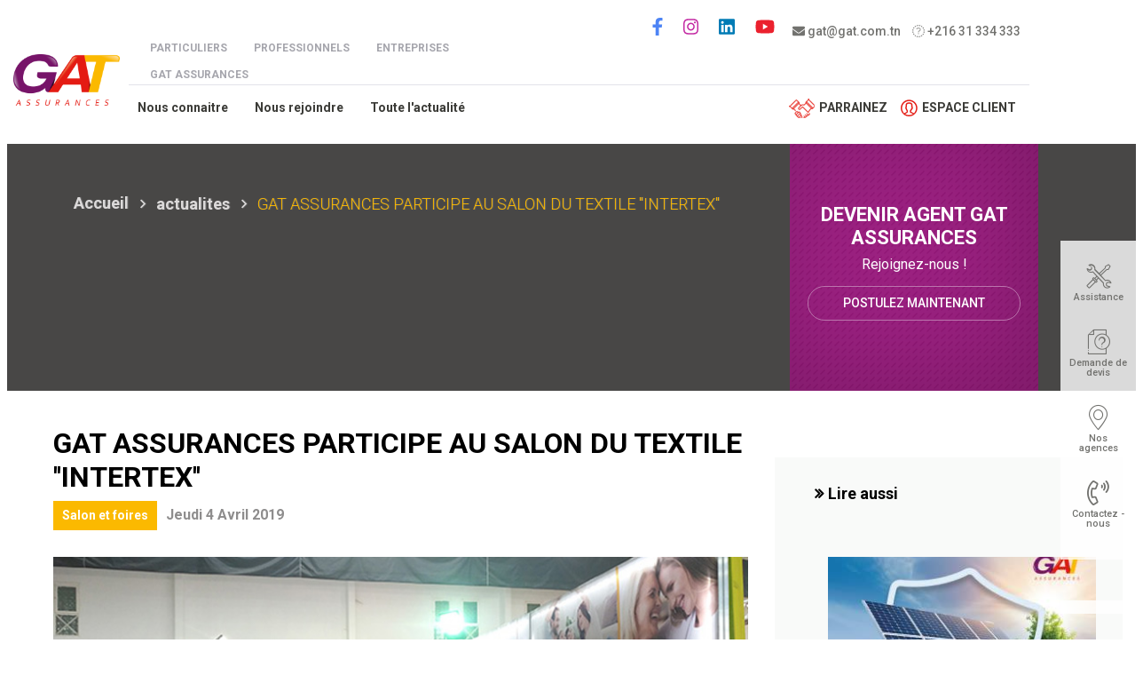

--- FILE ---
content_type: text/html; charset=UTF-8
request_url: https://www.gat.com.tn/actualites/gat-assurances-participe-au-salon-du-textile-intertex-0
body_size: 10547
content:
<!DOCTYPE html>
<html lang="fr" dir="ltr">
  <head>
    <meta charset="utf-8" />
<script async src="https://www.googletagmanager.com/gtag/js?id=UA-2899470-1"></script>
<script>window.dataLayer = window.dataLayer || [];function gtag(){dataLayer.push(arguments)};gtag("js", new Date());gtag("set", "developer_id.dMDhkMT", true);gtag("config", "UA-2899470-1", {"groups":"default","anonymize_ip":true,"page_placeholder":"PLACEHOLDER_page_path","allow_ad_personalization_signals":false});</script>
<meta name="description" content="GAT ASSURANCES participe au Salon International de l`Industrie de la Mode et du Textile (INTERTEX TUNISIA), qui se déroulera à la Foire Internationale de Sousse, du 04 au 06 avril 2019." />
<link rel="canonical" href="https://www.gat.com.tn/actualites/gat-assurances-participe-au-salon-du-textile-intertex-0" />
<meta name="MobileOptimized" content="width" />
<meta name="HandheldFriendly" content="true" />
<meta name="viewport" content="width=device-width, initial-scale=1, shrink-to-fit=no" />
<meta http-equiv="x-ua-compatible" content="ie=edge" />
<link rel="icon" href="/themes/custom/gat/favicon.ico" type="image/vnd.microsoft.icon" />
<link rel="alternate" hreflang="fr" href="https://www.gat.com.tn/actualites/gat-assurances-participe-au-salon-du-textile-intertex-0" />
<script src="/sites/default/files/google_tag/container_tag_manager/google_tag.script.js?t9aadw" defer></script>

    <title>GAT ASSURANCES PARTICIPE AU SALON DU TEXTILE &#039;&#039;INTERTEX&#039;&#039; | GAT ASSURANCES</title>
    <link rel="stylesheet" media="all" href="/sites/default/files/css/css_5WPOBaCj5K2UOBGR1NHpRgvBGGTnWIXfHCUTfD8TfHY.css?delta=0&amp;language=fr&amp;theme=gat&amp;include=[base64]" />
<link rel="stylesheet" media="all" href="/sites/default/files/css/css__K_UMWNeoVylQCcXJDA1_jmybkyBp0TuHIdvn_uEPIE.css?delta=1&amp;language=fr&amp;theme=gat&amp;include=[base64]" />
<link rel="stylesheet" media="print" href="/sites/default/files/css/css_05JPTCi8yf-Jodc-5AJbxPWfv24vfMNFZBNTO4HIWXE.css?delta=2&amp;language=fr&amp;theme=gat&amp;include=[base64]" />
<link rel="stylesheet" media="all" href="/sites/default/files/css/css_Qt3-DEkNBx1p6hVBmWEiswaRuaXW0tT6Li40CFGeNMU.css?delta=3&amp;language=fr&amp;theme=gat&amp;include=[base64]" />

    <script src="/libraries/fontawesome/js/all.min.js?v=6.4.0" defer></script>
<script src="/libraries/fontawesome/js/v4-shims.min.js?v=6.4.0" defer></script>

  </head>
  <body class="layout-one-sidebar layout-sidebar-second page-node-584 path--node-584 path--actualites--gat-assurances-participe-au-salon-du-textile-intertex-0 route--entity-node-canonical path-node node--type-actualite">
    <a href="#main-content" class="visually-hidden-focusable">
      Aller au contenu principal
    </a>
    <noscript><iframe src="https://www.googletagmanager.com/ns.html?id=GTM-NNGLCBS" height="0" width="0" style="display:none;visibility:hidden"></iframe></noscript>
      <div class="dialog-off-canvas-main-canvas" data-off-canvas-main-canvas>
    <div id="page-wrapper">
  <div id="page">


    <header id="header" class="header" role="banner" aria-label="Entête du site">


              <div class="before-header" >
          <div class="container before-header-container" >
            <div class="inner-before-header" >
              <div class="row">
                                                    <div class="col-sm-6 before_header_left">
                      <section class="region region-before-header-left">
    <nav role="navigation" aria-labelledby="block-menuespaces-menu" id="block-menuespaces" class="hide-in-mobile block block-menu navigation menu--menu-espac">
            
  <h2 class="visually-hidden" id="block-menuespaces-menu">Menu espaces</h2>
  

        
              <ul id="block-menuespaces" class="clearfix nav">
                    <li class="nav-item">
                                          <a href="/particuliers" class="main-link-part nav-link Array" data-drupal-link-system-path="node/12">Particuliers</a>
              </li>
                <li class="nav-item">
                                          <a href="/professionnels" class="main-link-pro nav-link Array" data-drupal-link-system-path="node/11">Professionnels</a>
              </li>
                <li class="nav-item">
                                          <a href="/entreprises" class="main-link-ent nav-link Array" data-drupal-link-system-path="node/13">Entreprises</a>
              </li>
                <li class="nav-item">
                        <a href="/gat-assurances" class="nav-link" data-drupal-link-system-path="node/14">GAT Assurances</a>
              </li>
        </ul>
  


  </nav>

  </section>

                  </div>
                                  
                                                    <div class="col-sm-6 before_header_right">
                      <section class="region region-before-header-right">
    <div id="block-infosheader" class="block-content-basic block block-block-content block-block-content67b73392-e713-447c-a3da-f2b4d2840a57">
  
    
      <div class="content">
      
            <div class="clearfix text-formatted field field--name-body field--type-text-with-summary field--label-hidden field__item"><p class="social-infos"><a href="mailto:gat@gat.com.tn"><i class="fas fa-envelope"></i> gat@gat.com.tn </a><a href="tel:+21631334333"><i class="far fa-phone-alt"></i> +216 31 334 333</a></p>
</div>
      
    </div>
  </div>
<nav role="navigation" aria-labelledby="block-socialmenu-menu" id="block-socialmenu" class="block block-menu navigation menu--social-menu">
            
  <h2 class="visually-hidden" id="block-socialmenu-menu">Social menu</h2>
  

        
              <ul id="block-socialmenu" class="clearfix nav">
                    <li class="nav-item">
                                          <a href="https://www.facebook.com/GATASSURANCESTN/" class="link-social link-social-facebook nav-link Array" target="_blank"><i class="fab fa-facebook-f"></i></a>
              </li>
                <li class="nav-item">
                                          <a href="https://www.instagram.com/gatassurances/" class="link-social link-social-instagram nav-link Array" target="_blank"><i class="fab fa-instagram"></i></a>
              </li>
                <li class="nav-item">
                                          <a href="https://www.linkedin.com/company/gat-assurances/" class="link-social link-social-linkedin nav-link Array" target="_blank"><i class="fab fa-linkedin"></i></a>
              </li>
                <li class="nav-item">
                                          <a href="https://www.youtube.com/channel/UCnAUHOeuQnBNRSxwIgjIaog" class="link-social link-social-youtube nav-link Array" target="_blank"><i class="fab fa-youtube"></i></a>
              </li>
        </ul>
  


  </nav>
<div class="search-block-form hide-in-desktop block block-search block-search-form-block" data-drupal-selector="search-block-form" novalidate="novalidate" id="block-formulairederecherche-2" role="search">
  
    
    <div class="content container-inline">
        <div class="content container-inline">
      <form action="/search/content" method="get" id="search-block-form" accept-charset="UTF-8" class="search-form search-block-form form-row">
  




        
  <div class="js-form-item js-form-type-search form-type-search js-form-item-keys form-item-keys form-no-label mb-3">
          <label for="edit-keys" class="visually-hidden">Rechercher</label>
                    <input title="Indiquer les termes à rechercher" placeholder="Que recherchez-vous ?" data-drupal-selector="edit-keys" type="search" id="edit-keys" name="keys" value="" size="15" maxlength="128" class="form-search form-control" />

                      </div>
<div data-drupal-selector="edit-actions" class="form-actions js-form-wrapper form-wrapper mb-3" id="edit-actions"><button data-drupal-selector="edit-submit" type="submit" id="edit-submit" value="Rechercher" class="button js-form-submit form-submit btn btn-primary">Rechercher</button>
</div>

</form>

    </div>
  
  </div>
</div>

  </section>

                    <button type="button" class="btn btn-toggle-header-search-mobile btn-toggle-header-search-mobile-open hide-in-desktop" ><i class="fas fa-search"></i></button>
                    <button type="button" class="btn btn-toggle-header-search-mobile btn-toggle-header-search-mobile-close hide-in-desktop hidden" ><i class="fas fa-times"></i></button>
                  </div>
                                                </div>
            </div>
          </div>
        </div>
      
                      <nav class="navbar navbar-dark navbar-expand-lg" id="navbar-main">
                        

  

    <a href="/particuliers" title="Accueil" rel="home" class="navbar-brand">
              <img src="/themes/custom/gat/logo.png" alt="Accueil" class="img-fluid d-inline-block align-top" />
            
    </a>










    





                          <button class="navbar-toggler navbar-toggler-right" type="button" data-toggle="collapse" data-target="#CollapsingNavbar" aria-controls="CollapsingNavbar" aria-expanded="false" aria-label="Toggle navigation"><span class="navbar-toggler-icon"></span></button>
              <div class="wrap-menus-header" >
                <div class="collapse navbar-collapse" id="CollapsingNavbar" >  <div id="block-menugatassurances" class="hide-in-mobile block block-we-megamenu block-we-megamenu-blockmenu-gat-assurances">
  
    
      <div class="content">
      <div class="region-we-mega-menu">
	<a class="navbar-toggle collapsed">
	    <span class="icon-bar"></span>
	    <span class="icon-bar"></span>
	    <span class="icon-bar"></span>
	</a>
	<nav  class="menu-gat-assurances navbar navbar-default navbar-we-mega-menu mobile-collapse hover-action" data-menu-name="menu-gat-assurances" data-block-theme="gat" data-style="Default" data-animation="None" data-delay="" data-duration="" data-autoarrow="" data-alwayshowsubmenu="" data-action="hover" data-mobile-collapse="0">
	  <div class="container-fluid">
	    <ul  class="we-mega-menu-ul nav nav-tabs">
  <li  class="we-mega-menu-li" data-level="0" data-element-type="we-mega-menu-li" description="" data-id="139ceb5b-c60b-438f-8a26-73522c3447b6" data-submenu="0" data-hide-sub-when-collapse="" data-group="0" data-class="" data-icon="" data-caption="" data-alignsub="" data-target="">
      <a class="we-mega-menu-li" title="" href="/gat-assurances/nous-connaitre" target="">
      Nous connaitre    </a>
    
</li><li  class="we-mega-menu-li" data-level="0" data-element-type="we-mega-menu-li" description="" data-id="27f02690-8055-4ea5-a550-56ffb8f93b0a" data-submenu="0" data-hide-sub-when-collapse="" data-group="0" data-class="" data-icon="" data-caption="" data-alignsub="" data-target="">
      <a class="we-mega-menu-li" title="" href="/gat-assurances/nous-rejoindre" target="">
      Nous rejoindre    </a>
    
</li><li  class="we-mega-menu-li" data-level="0" data-element-type="we-mega-menu-li" description="" data-id="033381f1-6609-41b9-83a3-d6197f7c01af" data-submenu="0" data-hide-sub-when-collapse="0">
      <a class="we-mega-menu-li" title="" href="/gat-assurances/actualites" target="">
      Toute l&#039;actualité    </a>
    
</li>
</ul>
	  </div>
	</nav>
</div>
    </div>
  </div>
<nav role="navigation" aria-labelledby="block-menumobile-menu" id="block-menumobile" class="hide-in-desktop block block-menu navigation menu--menu-mobile">
            
  <h2 class="visually-hidden" id="block-menumobile-menu">Menu mobile</h2>
  

        
              <ul id="block-menumobile" class="clearfix nav">
                    <li class="nav-item menu-item--expanded">
                        <a href="/particuliers" class="nav-link" data-drupal-link-system-path="node/12">Particuliers</a>
                                <ul class="menu">
                    <li class="nav-item menu-item--expanded">
                                          <a href="/particulier/assurances-auto" class="menu1 nav-link Array" data-drupal-link-system-path="node/247">Mon auto</a>
                                <ul class="menu">
                    <li class="nav-item">
                        <a href="/particulier/assurance-auto-basique" class="nav-link" data-drupal-link-system-path="node/229">Assurance Auto Basique</a>
              </li>
                <li class="nav-item">
                        <a href="/particulier/assurance-dommages-collision" class="nav-link" data-drupal-link-system-path="node/230">Assurance Dommages Collision</a>
              </li>
                <li class="nav-item">
                        <a href="/particulier/assurances-tous-risques" class="nav-link" data-drupal-link-system-path="node/231">Assurances Tous Risques</a>
              </li>
                <li class="nav-item">
                        <a href="/particulier/assurances-auto-vecturis" class="nav-link" data-drupal-link-system-path="node/237">Assurances Auto Vecturis</a>
              </li>
        </ul>
  
              </li>
                <li class="nav-item menu-item--expanded">
                        <a href="/particulier/assurances-habitation" class="nav-link" data-drupal-link-system-path="node/248">Ma maison</a>
                                <ul class="menu">
                    <li class="nav-item">
                        <a href="/particulier/assurances-mrh" class="nav-link" data-drupal-link-system-path="node/234">Mon assurance habitation MRH</a>
              </li>
                <li class="nav-item">
                        <a href="/particulier/assurance-incendie-habitation" class="nav-link" data-drupal-link-system-path="node/98">Assurance Incendie Habitation</a>
              </li>
        </ul>
  
              </li>
                <li class="nav-item menu-item--expanded">
                        <a href="/particulier/assurances-sante" class="nav-link" data-drupal-link-system-path="node/249">Ma santé</a>
                                <ul class="menu">
                    <li class="nav-item">
                        <a href="/particulier/assurance-sante-vialis" class="nav-link" data-drupal-link-system-path="node/90">Assurance santé individuelle Vialis</a>
              </li>
                <li class="nav-item">
                        <a href="/particulier/assurance-sante-vialis-etudiants" class="nav-link" data-drupal-link-system-path="node/92">Assurance santé Vialis étudiants</a>
              </li>
                <li class="nav-item">
                        <a href="/particulier/assurance-sante-internationale-vitalis" class="nav-link" data-drupal-link-system-path="node/95">Assurance santé internationale</a>
              </li>
                <li class="nav-item">
                        <a href="/particulier/assurance-individuelle-accident" class="nav-link" data-drupal-link-system-path="node/97">Assurance individuelle accident</a>
              </li>
        </ul>
  
              </li>
                <li class="nav-item menu-item--expanded">
                        <a href="" class="nav-link">Mes loisirs</a>
                                <ul class="menu">
                    <li class="nav-item">
                        <a href="/particulier/assurances-voyage" class="nav-link" data-drupal-link-system-path="node/96">Assurance voyage</a>
              </li>
                <li class="nav-item">
                        <a href="/particulier/assurance-bateau" class="nav-link" data-drupal-link-system-path="node/94">Assurance Corps de Plaisance NAVIS</a>
              </li>
        </ul>
  
              </li>
        </ul>
  
              </li>
                <li class="nav-item menu-item--expanded">
                        <a href="/professionnels" class="nav-link" data-drupal-link-system-path="node/11">Professionnels</a>
                                <ul class="menu">
                    <li class="nav-item">
                        <a href="/professionnel/assurances-professionnels-sante" class="nav-link" data-drupal-link-system-path="node/103">Professionnels de la santé</a>
              </li>
                <li class="nav-item">
                        <a href="/professionnel/assurances-artisans-commercants" class="nav-link" data-drupal-link-system-path="node/101">Artisans &amp; Commerçants</a>
              </li>
                <li class="nav-item">
                        <a href="/professionnel/assurances-restauration" class="nav-link" data-drupal-link-system-path="node/102">Professionnels de la restauration</a>
              </li>
                <li class="nav-item">
                        <a href="/professionnel/assurances-agricultures" class="nav-link" data-drupal-link-system-path="node/238">Professionnels de l&#039;agriculture</a>
              </li>
                <li class="nav-item">
                        <a href="/professionnel/assurances-professions-librales" class="nav-link" data-drupal-link-system-path="node/104">Professions libérales</a>
              </li>
        </ul>
  
              </li>
                <li class="nav-item menu-item--expanded">
                        <a href="/entreprises" class="nav-link" data-drupal-link-system-path="node/13">Entreprises</a>
                                <ul class="menu">
                    <li class="nav-item">
                        <a href="/entreprise/assurance-pour-les-salaries" class="nav-link" data-drupal-link-system-path="node/245">Assurances pour les salariés</a>
              </li>
                <li class="nav-item">
                        <a href="/entreprise/assurance-pour-le-dirigeant" class="nav-link" data-drupal-link-system-path="node/246">Assurances pour les dirigeants</a>
              </li>
                <li class="nav-item menu-item--expanded">
                        <a href="" class="nav-link">Assurances par activité</a>
                                <ul class="menu">
                    <li class="nav-item">
                        <a href="/entreprise/hotel" class="nav-link">Hôtel</a>
              </li>
                <li class="nav-item">
                        <a href="/entreprise/startup" class="nav-link">Startup</a>
              </li>
                <li class="nav-item">
                        <a href="/entreprise/societe-de-services" class="nav-link">Société de Services</a>
              </li>
                <li class="nav-item">
                        <a href="/entreprise/societe-agricole" class="nav-link">Société Agricole</a>
              </li>
                <li class="nav-item">
                        <a href="/entreprise/assurance-pour-industrie" class="nav-link" data-drupal-link-system-path="node/243">Industries</a>
              </li>
                <li class="nav-item">
                        <a href="/entreprise/entreprise-de-batiment-btp" class="nav-link" data-drupal-link-system-path="node/244">Entreprise de Batiment - BTP</a>
              </li>
        </ul>
  
              </li>
        </ul>
  
              </li>
                <li class="nav-item menu-item--expanded">
                        <a href="/gat-assurances" class="nav-link" data-drupal-link-system-path="node/14">GAT Assurances</a>
                                <ul class="menu">
                    <li class="nav-item">
                        <a href="/gat-assurances/nous-connaitre" class="nav-link" data-drupal-link-system-path="node/23">Nous connaître</a>
              </li>
                <li class="nav-item">
                        <a href="/gat-assurances/nous-rejoindre" class="nav-link" data-drupal-link-system-path="node/105">Nous rejoindre</a>
              </li>
        </ul>
  
              </li>
        </ul>
  


  </nav>

</div>
                                  <div class="navbar-header_right">
                      <section class="region region-header-right">
    <div id="block-menuespace" class="ext-menu-right block-content-basic block block-block-content block-block-content7402d14e-e3a7-458f-86c6-ae656b2d45a3">
  
    
      <div class="content">
      
            <div class="clearfix text-formatted field field--name-body field--type-text-with-summary field--label-hidden field__item"><nav class="menu--main-menu-right" role="navigation"><ul class="clearfix nav"><li class="nav-item parainage"><a class="link-espace-client nav-link Array" href="https://espaceclients.gat.com.tn/dashboard/sponsorship" target="_blank">Parrainez</a></li><li class="nav-item"><a class="link-espace-client nav-link Array" href="https://espaceclients.gat.com.tn/" onclick="ga('send', 'pageview', 'boutton-1-espace-client.php');" target="_blank">Espace client</a></li></ul></nav><!--<nav class="menu--main-menu-right" role="navigation">
    <ul class="clearfix nav">
        <li class="nav-item parainage">
            <a class="link-espace-client nav-link Array" href="https://espaceclients.gat.com.tn/menu/edit/48/item/PAGE/23" target="_blank">Parrainez</a>
        </li>
        <li class="nav-item">
            <a class="link-espace-client nav-link Array" href="https://espaceclients.gat.com.tn/" onclick="ga(&apos;send&apos;, &apos;pageview&apos;, &apos;boutton-1-espace-client.php&apos;);" target="_blank">Espace client</a>
        </li>
    </ul>
</nav>--></div>
      
    </div>
  </div>

  </section>

                  </div>
                	             </div>
                                          </nav>
          </header>
        

    <div id="main-wrapper" class="layout-main-wrapper clearfix">
              <div id="main" class="container">
            <div id="block-gat-breadcrumbs" class="block block-system block-system-breadcrumb-block">
  
    
      <div class="content">
      <div class="wrap-breadcrumbs wrap-breadcrumbs-without-background"><div class="container">
  <nav role="navigation" aria-label="breadcrumb" style="">
  <ol class="breadcrumb">
            <li class="breadcrumb-item">
        <a href="/">Accueil</a>
      </li>
                <li class="breadcrumb-item active">
        actualites
      </li>
                <li class="breadcrumb-item active">
        GAT ASSURANCES PARTICIPE AU SALON DU TEXTILE &#039;&#039;INTERTEX&#039;&#039;
      </li>
        </ol>
</nav>

</div>
</div>

    </div>
  </div>



                                    <div class="before_content-section clearfix">
                <div class="before_content-section-container" >
                  <div class="before_content-inner clearfix" >
                      <section class="region region-before-content">
    <div data-drupal-messages-fallback class="hidden"></div>

  </section>

                  </div>
                </div>
              </div>
                      
          <div class="row row-offcanvas row-offcanvas-left clearfix">
              <main class="main-content col" id="content" role="main">
                <section class="section">
                  <a id="main-content" tabindex="-1"></a>
                    <div id="block-gat-content" class="block block-system block-system-main-block">
  
    
      <div class="content">
      
<div class="node--type-actualite node--view-mode-full">
<div class="field--name-node-title">
    <h1>GAT ASSURANCES PARTICIPE AU SALON DU TEXTILE &#039;&#039;INTERTEX&#039;&#039;</h1>
</div>
<div class="field--name-field-theme-actualite field--type-entity-reference"><a class="field__item" href="/actualites/salon-et-foire">Salon et foires</a></div>
<div class="field--name-field-date"><time datetime="2019-04-04T12:00:00Z" class="datetime">Jeudi 4 Avril 2019</time>
</div>
<div class="field--name-field-image">  <img loading="lazy" src="/sites/default/files/2019-10/s1.jpg" width="770" height="478" alt="" />

</div>
<div>
            <div class="clearfix text-formatted field field--name-body field--type-text-with-summary field--label-hidden field__item"><p>GAT ASSURANCES participe au Salon International de l`Industrie de la Mode et du Textile (INTERTEX TUNISIA), qui se déroulera à la Foire Internationale de Sousse, du 04 au 06 avril 2019.</p>

<p>Notre équipe commerciale se fera un plaisir de vous accueillir afin de vous présenter nos solutions d`assurance ‘‘clés en main’’, conçues spécialement pour les professionnels.</p>

<p><img alt="gat" data-entity-type="file" data-entity-uuid="9f1f3db4-9244-4186-b4c1-af9fbe8cc738" src="/sites/default/files/inline-images/s2.jpg" width="770" height="264" loading="lazy"></p>
</div>
      </div>
<div class="sharethis-wrapper"><div class="sharethis-wrapper">
      <span st_url="https://www.gat.com.tn/actualites/gat-assurances-participe-au-salon-du-textile-intertex-0" st_title="GAT ASSURANCES PARTICIPE AU SALON DU TEXTILE &amp;#039;&amp;#039;INTERTEX&amp;#039;&amp;#039;" class="st_twitter_large" displayText="twitter"></span>

      <span st_url="https://www.gat.com.tn/actualites/gat-assurances-participe-au-salon-du-textile-intertex-0" st_title="GAT ASSURANCES PARTICIPE AU SALON DU TEXTILE &amp;#039;&amp;#039;INTERTEX&amp;#039;&amp;#039;" class="st_facebook_large" displayText="facebook"></span>

      <span st_url="https://www.gat.com.tn/actualites/gat-assurances-participe-au-salon-du-textile-intertex-0" st_title="GAT ASSURANCES PARTICIPE AU SALON DU TEXTILE &amp;#039;&amp;#039;INTERTEX&amp;#039;&amp;#039;" class="st_linkedin_large" displayText="linkedin"></span>

      <span st_url="https://www.gat.com.tn/actualites/gat-assurances-participe-au-salon-du-textile-intertex-0" st_title="GAT ASSURANCES PARTICIPE AU SALON DU TEXTILE &amp;#039;&amp;#039;INTERTEX&amp;#039;&amp;#039;" class="st_googleplus_large" displayText="googleplus"></span>

      <span st_url="https://www.gat.com.tn/actualites/gat-assurances-participe-au-salon-du-textile-intertex-0" st_title="GAT ASSURANCES PARTICIPE AU SALON DU TEXTILE &amp;#039;&amp;#039;INTERTEX&amp;#039;&amp;#039;" class="st_email_large" displayText="email"></span>

  </div>
</div>


</div>

    </div>
  </div>
<div id="block-revenirenhaut" class="block-content-basic block block-block-content block-block-content2bc27cec-04b6-4ae0-8812-ca5eb683242c">
  
    
      <div class="content">
      
            <div class="clearfix text-formatted field field--name-body field--type-text-with-summary field--label-hidden field__item"><div class="bloc_arrow_top"><a class="btn-scroll-to-top"><img alt="arrow top" data-entity-type="file" data-entity-uuid="c63a4f0b-c161-441f-aefb-6832b338f8b5" src="/sites/default/files/inline-images/arrow_top.png" width="52" height="52" loading="lazy"></a></div>
</div>
      
    </div>
  </div>
<div id="block-gat-blocparrainageinterne" class="hide block-content-basic block block-block-content block-block-content66b1441a-cef9-48f5-a14b-0e7229dd2287">
  
    
      <div class="content">
      
      <div>







<div class="paragraph paragraph--type--bp-simple paragraph--view-mode--default paragraph--id--1138">
  <div class="paragraph__column">
        
            <div class="clearfix text-formatted field field--name-bp-text field--type-text-long field--label-hidden field__item"><div class="wrapper-bloc_parrainage ">
    <div class="parrainage_content">
        <h4 class="title_block_parrainage title-parainage">DEVENIR AGENT GAT ASSURANCES</h4>
 <div  class="desc_block_parrainage"><strong>Rejoignez-nous ! </strong></div>
        <div class="cbtn"><a onclick="ga('send', 'pageview', 'boutton-1-je-parraine-banniere-page-parrainage.php');" class="btn btn_parrainage" href="https://www.gat.com.tn/devenir-un-agent#form-agent" >Postulez maintenant</a></div>
          
        
    </div> 
</div> </div>
      
  </div>
</div>
</div>
  
    </div>
  </div>


                </section>
              </main>
                                      <div class="sidebar_second sidebar col-md-4 order-last" id="sidebar_second">
                <aside class="section" role="complementary">
                    <div class="views-element-container block block-views block-views-blockactualites-lire-aussi-block-lire-aussi" id="block-views-block-actualites-lire-aussi-block-lire-aussi">
  
      <h2>Lire aussi</h2>
    
      <div class="content">
      <div><div class="view view-actualites-lire-aussi view-id-actualites_lire_aussi view-display-id-block_lire_aussi js-view-dom-id-6f5a43b3983d42cb9c85d8e88ceec71f88c4c76819f53703a31e2c66085cf2f3">
  
    
      
      <div class="view-content row">
          <div class="views-row">
    <div data-history-node-id="961" class="node node--type-actualite node--view-mode-lire-aussi ds-1col clearfix">

  

  
      <div class="field field--name-field-image field--type-image field--label-hidden field__items">
              <div class="field__item">  <a href="/actualites/gat-assurances-participe-la-3-edition-du-salon-de-lelectricite-et-des-energies-elek-ener"><img loading="lazy" src="/sites/default/files/styles/maillage_img/public/2025-10/image%20%2877%29.jpg?itok=Ou3l1Iim" width="310" height="200" alt="" class="image-style-maillage-img" />

</a>
</div>
          </div>
  
            <div class="field field--name-node-post-date field--type-ds field--label-hidden field__item">Lundi 13 Octobre 2025</div>
      
            <div class="field field--name-node-title field--type-ds field--label-hidden field__item"><h4>
  <a href="/actualites/gat-assurances-participe-la-3-edition-du-salon-de-lelectricite-et-des-energies-elek-ener" hreflang="fr">GAT ASSURANCES participe à la 3ᵉ édition du salon de l’électricité et des énergies ELEK ENER</a>
</h4>
</div>
      

</div>


  </div>

    </div>
  
          </div>
</div>

    </div>
  </div>


                </aside>
              </div>
                      </div>
        </div>
          </div>
          <div class="featured-bottom">
        <aside class=" clearfix" role="complementary">
            <section class="region region-featured-bottom-first">
    <div id="block-gatassuanceimagedictionnaire" class="block-content-basic block block-block-content block-block-content4412e0cc-4cf9-43b2-99b6-d789601739da">
  
    
      <div class="content">
      
            <div class="clearfix text-formatted field field--name-body field--type-text-with-summary field--label-hidden field__item"><div class="blc-offre-list detached-blc  fullpage-wrapper">
<div class="inner-container-fullpage-wrapper">
<div class="row">
<div class="col-lg-5 col-lg-offset-1 col-md-6 item-zone">
<div class="content">
<h2>GAT ASSURANCES en image</h2>

<p>Tous les albums photos des événements GAT ASSURANCES.</p>
<a class="default-yellow-btn small-btn" href="/gat-assurances/album">Découvrez tous les albums</a></div>
</div>

<div class="col-lg-5 item-zone col-md-6">
<div class="content">
<h2>Le dictionnaire de l'assurance</h2>

<p>Un glossaire qui regroupe plus de 125 définitions des mots utilisés dans le jargon de l'assurance.</p>
<a class="default-yellow-btn small-btn" href="/glossaire">Découvrez le glossaire</a></div>
</div>
</div>
</div>
</div>
</div>
      
    </div>
  </div>

  </section>

          
          
        </aside>
      </div>
        <footer class="site-footer">
              <div class="container">
                      <div class="site-footer clearfix">
                <section class="region region-footer">
    <div id="block-nosmarque" class="block-content-basic block block-block-content block-block-content9f1ed433-1956-4dc0-a0de-a663571ba900">
  
    
      <div class="content">
      
            <div class="clearfix text-formatted field field--name-body field--type-text-with-summary field--label-hidden field__item"><!--<div class="foot-menu-title fullpage-wrapper">
<div class="inner-container-fullpage-wrapper">
<div class="row row-part-1">
<div class="col-md-12 text-center" id="faq">
<h2 class="title-h2">GAT ASSURANCES</h2>
<img alt=" Meilleur-service-client-2022.png" data-entity-type="file" data-entity-uuid="1d217298-dd12-419a-b9be-eb3d3bb5310e" src="/sites/default/files/inline-images/Meilleur-service-client-22.png" /></div>
</div>
</div>
</div>--></div>
      
    </div>
  </div>
<nav role="navigation" aria-labelledby="block-menufooter-menu" id="block-menufooter" class="menu_footer fullpage-wrapper block block-menu navigation menu--m">
            
  <h2 class="visually-hidden" id="block-menufooter-menu">Menu footer</h2>
  

        
              <ul id="block-menufooter" class="clearfix nav">
                    <li class="nav-item">
                        <a href="/particuliers" class="nav-link" data-drupal-link-system-path="node/12">Particuliers</a>
              </li>
                <li class="nav-item">
                        <a href="/professionnels" class="nav-link" data-drupal-link-system-path="node/11"> Professionnels</a>
              </li>
                <li class="nav-item">
                        <a href="/entreprises" class="nav-link" data-drupal-link-system-path="node/13">Entreprises</a>
              </li>
                <li class="nav-item">
                        <a href="/gat-assurances/nous-connaitre" class="nav-link" data-drupal-link-system-path="node/23">A propos</a>
              </li>
                <li class="nav-item">
                        <a href="/gat-assurances/actualites" class="nav-link" data-drupal-link-system-path="node/655">Actualités</a>
              </li>
                <li class="nav-item">
                        <a href="/gat-assurances/nous-rejoindre" class="nav-link" data-drupal-link-system-path="node/105">Nous rejoindre</a>
              </li>
                <li class="nav-item">
                        <a href="/contact" class="nav-link" data-drupal-link-system-path="node/19">Contacts</a>
              </li>
                <li class="nav-item">
                        <a href="/glossaire" class="nav-link" data-drupal-link-system-path="node/79">Glossaire</a>
              </li>
                <li class="nav-item">
                        <a href="/guide-des-assurances-pour-les-entreprises" class="nav-link" data-drupal-link-system-path="node/269">Guide des assurances pour les entreprises</a>
              </li>
        </ul>
  


  </nav>
<div id="block-footercontact" class="block-content-basic block block-block-content block-block-content876f0c49-ea46-4c7b-8b77-2bbfb8c592b3">
  
    
      <div class="content">
      
            <div class="clearfix text-formatted field field--name-body field--type-text-with-summary field--label-hidden field__item"><div class="footer-contact-section fullpage-wrapper">
    <div class="inner-container-fullpage-wrapper" >

        <div class="row row-part-1">
            <div class="col-lg-3 col-md-6 item" >
                <a href="https://www.google.com/maps/search/GAT+ASSURANCES+92-94+avenue+H%C3%A9di+Chaker-1002+Tunis+Belev%C3%A9d%C3%A8re/@36.8170228,10.1788905,17z/data=!3m1!4b1" target="_blank">
                <div class="wrap-item-contact-info wrap-item-contact-info-adresse" >
                    <i class="fas fa-map-marker-alt"></i>
                    <h3>Adresse</h3>
                    <p>GAT ASSURANCES 92-94 avenue Hédi Chaker-1002 Tunis Belvédère</p>
                </div>
                </a>
            </div>
            <div class="col-lg-3 col-md-6 item" >
                <a href="mailto:gat@gat.com.tn" >
                <div class="wrap-item-contact-info wrap-item-contact-info-adresse" >
                    <i class="far fa-envelope"></i>
                    <h3>E-mail</h3>
                    <p>gat@gat.com.tn</p>
                </div>
                </a>
            </div>
            <div class="col-lg-3 col-md-6 item" >
                <a href="/faq">
                <div class="wrap-item-contact-info wrap-item-contact-info-adresse" >
                    <i class="fas fa-question"></i>
                    <h3>FAQ</h3>
                    <p>Mieux comprendre GAT ASSURANCES</p>
                </div>
                </a>
            </div>
            
            <div class="col-lg-3 col-md-6 item" >
                <div class="wrap-item-contact-info wrap-item-contact-info-adresse" >
                   <i class="zmdi zmdi-phone"></i>
                   <div class="overflow-content">
                    <h3>Téléphone</h3>
                    <p>                <a href="tel:31350000">

Siège social : +216 31 350 000 /</a> <a href="tel:31351000">+216 31 351 000</a><br> <a href="tel:31334333">

Centre de Relation Client : +216 31 334 333</a></p>
                </div>
                </div>
            </div>
        </div>
        
      
    </div>
</div></div>
      
    </div>
  </div>
<div id="block-rsfooter" class="block-content-basic block block-block-content block-block-content7d8c6f24-2e99-469c-adab-4e1280fa87fe">
  
    
      <div class="content">
      
            <div class="clearfix text-formatted field field--name-body field--type-text-with-summary field--label-hidden field__item"><div class="footer-contact-section fullpage-wrapper">
<div class="inner-container-fullpage-wrapper">
<div class="rs-footer fullpage-wrapper">
<div class="row">
<div class="col-md-12 col-description">
<h2 class="title-h2"><strong>Suivez-nous ! </strong></h2>

<h3>Rejoignez notre communauté sur les réseaux sociaux et partagez avec nous vos avis et feedbacks !</h3>

<div class="rs-links">
<ul>
	<li class="nav-item"><a class="nav-link link-social link-social-facebook" href="https://www.facebook.com/GATASSURANCESTN/" target="_blank"><i class="fab fa-facebook-f"></i></a></li>
	<li class="nav-item"><a class="nav-link link-social link-social-instagram" href="https://www.instagram.com/gatassurances/" target="_blank"><i class="fab fa-instagram"></i></a></li>
	<li class="nav-item"><a class="nav-link link-social link-social-linkedin" href="https://www.linkedin.com/company/gat-assurances/?trk=biz-companies-cym" target="_blank"><i class="fab fa-linkedin"></i></a></li>
	<li class="nav-item"><a class="nav-link link-social link-social-youtube" href="https://www.youtube.com/channel/UCnAUHOeuQnBNRSxwIgjIaog" target="_blank"><i class="fab fa-youtube"></i></a></li>
</ul>
</div>
</div>
</div>
</div>
</div>
</div>
</div>
      
    </div>
  </div>

  </section>

            </div>
                                <div class="site-footer__bottom">
                <section class="region region-footer-bottom">
    <div id="block-copyright" class="block-content-basic block block-block-content block-block-content0e4677bc-b73e-455f-9734-d0e39e0b194d">
  
    
      <div class="content">
      
            <div class="clearfix text-formatted field field--name-body field--type-text-with-summary field--label-hidden field__item"><p>© 2019 GAT ASSURANCES&nbsp;</p></div>
      
    </div>
  </div>
<nav role="navigation" aria-labelledby="block-pieddepage-menu" id="block-pieddepage" class="block block-menu navigation menu--footer">
            
  <h2 class="visually-hidden" id="block-pieddepage-menu">Pied de page</h2>
  

        
              <ul class="clearfix nav flex-row" data-component-id="bootstrap_barrio:menu_columns">
                    <li class="nav-item">
                <a href="/conditions-generales-dutilisation" class="nav-link nav-link--conditions-generales-dutilisation" data-drupal-link-system-path="node/4">Conditions générales d’utilisation</a>
              </li>
                <li class="nav-item">
                <a href="/cookies" class="nav-link nav-link--cookies" data-drupal-link-system-path="node/2">Cookies</a>
              </li>
                <li class="nav-item">
                <a href="/mentions-legales" class="nav-link nav-link--mentions-legales" data-drupal-link-system-path="node/3">Mentions légales</a>
              </li>
                <li class="nav-item">
                <a href="/plan-du-site" class="nav-link nav-link--plan-du-site" data-drupal-link-system-path="node/5">Plan du site</a>
              </li>
        </ul>
  



  </nav>
<div id="block-poweredby" class="block-content-basic block block-block-content block-block-content08dcfd39-ccd3-4cec-b9f9-46927709afa3">
  
    
      <div class="content">
      
            <div class="clearfix text-formatted field field--name-body field--type-text-with-summary field--label-hidden field__item"><p>Site web développé par <a target="_blank" href="http://www.medianet.com.tn">www.medianet.com.tn</a></p>
</div>
      
    </div>
  </div>

  </section>

            </div>
                  </div>
          </footer>
  </div>
</div>
  <div class="container-float_section">
          <div class="wrap-float_section show-menu">
          <section class="row region region-float-section">
    <div class="search-block-form block-float-search block block-search block-search-form-block" data-drupal-selector="search-block-form-2" novalidate="novalidate" id="block-formulairederecherche" role="search">
  
    
    <div class="content container-inline">
        <div class="content container-inline">
      <form action="/search/content" method="get" id="search-block-form--2" accept-charset="UTF-8" class="search-form search-block-form form-row">
  




        
  <div class="js-form-item js-form-type-search form-type-search js-form-item-keys form-item-keys form-no-label mb-3">
          <label for="edit-keys--2" class="visually-hidden">Rechercher</label>
                    <input title="Indiquer les termes à rechercher" placeholder="Que recherchez-vous ?" data-drupal-selector="edit-keys" type="search" id="edit-keys--2" name="keys" value="" size="15" maxlength="128" class="form-search form-control" />

                      </div>
<div data-drupal-selector="edit-actions" class="form-actions js-form-wrapper form-wrapper mb-3" id="edit-actions--2"><button data-drupal-selector="edit-submit" type="submit" id="edit-submit--2" value="Rechercher" class="button js-form-submit form-submit btn btn-primary">Rechercher</button>
</div>

</form>

    </div>
  
  </div>
</div>
<nav role="navigation" aria-labelledby="block-floatmenu-menu" id="block-floatmenu" class="block-float-menu block block-menu navigation menu--float-menu">
            
  <h2 class="visually-hidden" id="block-floatmenu-menu">Float menu</h2>
  

        
              <ul id="block-floatmenu" class="clearfix nav">
                    <li class="nav-item">
                                          <a href="/services-dassistance" class="link-assistance nav-link Array" data-drupal-link-system-path="node/428">Assistance</a>
              </li>
                <li class="nav-item">
                                          <a href="/demande-de-devis" class="link-devis nav-link Array" target="_blank" data-drupal-link-system-path="node/20">Demande de devis</a>
              </li>
                <li class="nav-item">
                                          <a href="/nos-agences" class="link-agences nav-link Array" data-drupal-link-system-path="node/9">Nos agences</a>
              </li>
                <li class="nav-item">
                                          <a href="/contact" class="link-contact nav-link Array" data-drupal-link-system-path="node/19">Contactez - nous</a>
              </li>
        </ul>
  


  </nav>

  </section>

      </div>
      </div>

  </div>

    
    <script type="application/json" data-drupal-selector="drupal-settings-json">{"path":{"baseUrl":"\/","pathPrefix":"","currentPath":"node\/584","currentPathIsAdmin":false,"isFront":false,"currentLanguage":"fr"},"pluralDelimiter":"\u0003","suppressDeprecationErrors":true,"ajaxPageState":{"libraries":"[base64]","theme":"gat","theme_token":null},"ajaxTrustedUrl":{"\/search\/content":true},"ajaxLoader":{"markup":"\u003Cdiv class=\u0022ajax-throbber sk-wave\u0022\u003E\n              \u003Cdiv class=\u0022sk-wave-rect\u0022\u003E\u003C\/div\u003E\n              \u003Cdiv class=\u0022sk-wave-rect\u0022\u003E\u003C\/div\u003E\n              \u003Cdiv class=\u0022sk-wave-rect\u0022\u003E\u003C\/div\u003E\n              \u003Cdiv class=\u0022sk-wave-rect\u0022\u003E\u003C\/div\u003E\n            \u003C\/div\u003E","hideAjaxMessage":false,"alwaysFullscreen":false,"throbberPosition":"body"},"google_analytics":{"account":"UA-2899470-1","trackOutbound":true,"trackMailto":true,"trackTel":true,"trackDownload":true,"trackDownloadExtensions":"7z|aac|arc|arj|asf|asx|avi|bin|csv|doc(x|m)?|dot(x|m)?|exe|flv|gif|gz|gzip|hqx|jar|jpe?g|js|mp(2|3|4|e?g)|mov(ie)?|msi|msp|pdf|phps|png|ppt(x|m)?|pot(x|m)?|pps(x|m)?|ppam|sld(x|m)?|thmx|qtm?|ra(m|r)?|sea|sit|tar|tgz|torrent|txt|wav|wma|wmv|wpd|xls(x|m|b)?|xlt(x|m)|xlam|xml|z|zip","trackColorbox":true},"sharethis":{"publisher":"dr-c32936b5-c2a9-c8fe-5f03-51f93236746e","version":"5x","doNotCopy":true,"hashAddressBar":false,"doNotHash":true},"user":{"uid":0,"permissionsHash":"17bc4dd05f3c078149e100f985825d3f715e450bee927a9ab6f3c7181f26417b"}}</script>
<script src="/sites/default/files/js/js_TfOc1HlTOA8TA-P8aL1ipzy-yQX32lWJ0dzoz1DO-1c.js?scope=footer&amp;delta=0&amp;language=fr&amp;theme=gat&amp;include=[base64]"></script>
<script src="https://ws.sharethis.com/button/buttons.js"></script>
<script src="/sites/default/files/js/js_WX7crn-daDdveIcbxOpginWpbAWjN4a7Rou6op7XOIs.js?scope=footer&amp;delta=2&amp;language=fr&amp;theme=gat&amp;include=[base64]"></script>

  </body>
</html>


--- FILE ---
content_type: text/css
request_url: https://www.gat.com.tn/sites/default/files/css/css__K_UMWNeoVylQCcXJDA1_jmybkyBp0TuHIdvn_uEPIE.css?delta=1&language=fr&theme=gat&include=eJyNkEuSwyAMRC_E50iUAAWYAkRJEE9uP7YXdpLVbKjmqZFawA_8ukoQkS3c2szM5D2ykpdMbNaDoPJEUybDcB6YC9lUyUPVMl-19KQSTHt7Quwn-TIFYrSB2qCOfYr5bqp1w75coLpaFzWAIe3VLDbyGlDNTczqY_laJGN8C_f25IL6hkoyMM5cxF7qH6k8I8TAq3m1oWuY4MhpH8TNbKgPcCbXD6Y-scd9-WcBcVLL8bsfNwMiuI-5vM-Cm9jzNI3iqvgHl2-hVg
body_size: 71061
content:
@import url('https://fonts.googleapis.com/css?family=Roboto:300,400,500,700,900');
/* @license GPL-2.0-or-later https://www.drupal.org/licensing/faq */
:root,[data-bs-theme=light]{--bb-primary-dark:#0c63e3;--bb-primary-text:#212529;--bb-secondary-dark:#5a6168;--bb-h1-color:#212529;--bb-h2-color:#212529;--bb-h3-color:#212529;}[data-bs-theme=dark]{color-scheme:dark;--bb-primary-text:#dee2e6;--bb-h1-color:#dee2e6;--bb-h2-color:#dee2e6;--bb-h3-color:#dee2e6;}
.password-strength__meter{margin-top:0.5em;background-color:#ebeae4;}.password-strength__indicator{background-color:#77b259;-webkit-transition:width 0.5s ease-out;transition:width 0.5s ease-out;}.password-strength__indicator.is-weak{background-color:#e62600;}.password-strength__indicator.is-fair{background-color:#e09600;}.password-strength__indicator.is-good{background-color:#0074bd;}.password-strength__indicator.is-strong{background-color:#77b259;}.password-confirm,.password-field,.password-strength,.password-confirm-match{width:55%;}.password-suggestions{padding:0.2em 0.5em;margin:0.7em 0;max-width:34.7em;border:1px solid #b4b4b4;}.password-suggestions ul{margin-bottom:0;}.confirm-parent,.password-parent{clear:left;margin:0;max-width:33em;overflow:hidden;}[dir="rtl"] .confirm-parent,[dir="rtl"] .password-parent{clear:right;}.password-confirm .ok{color:#325e1c;font-weight:bold;}.password-confirm .error{color:#a51b00;font-weight:bold;}.page-user-login main .region-content,.page-user-password main .region-content{max-width:400px;background:white;padding:15px 25px;margin:0 auto;border-radius:5px;}body.path-user .field--label-inline .field__label{width:100px;}body.path-user .field--label-inline .field__item{padding:0.25rem 1rem;border-radius:1rem;background:#e9ecef;min-width:250px;margin:0.25rem 0;}body.path-user .field--label-above .field__item{padding:0.25rem 1rem;border-radius:1rem;background:#e9ecef;width:100%;margin:0.25rem 0;}

.affix{position:fixed;width:100%;top:0;z-index:1035;left:0;}
.book-navigation .menu{border-top:1px solid #d6d6d6;}.book-navigation .book-pager{border-bottom:1px solid #d6d6d6;border-top:1px solid #d6d6d6;margin:0;}
.contextual-links a{border-bottom:none;text-shadow:0 0 0;}
.feed-icon{border-bottom:none;display:inline-block;padding:15px 0 0 0;}
.field--type-entity-reference{margin:0 0 1.2em;}.field--type-entity-reference .field__label{font-weight:normal;margin:0;padding-right:5px;}[dir="rtl"] .field--type-entity-reference .field__label{padding-left:5px;padding-right:0;}.field--type-entity-reference ul.links{padding:0;margin:0;list-style:none;}.field--type-entity-reference ul.links li{float:left;padding:0 1em 0 0;white-space:nowrap;}[dir="rtl"] .field--type-entity-reference ul.links li{padding:0 0 0 1em;float:right;}@media all and (min-width:560px){.node .field--type-image{float:left;margin:0 1em 0 0;}[dir="rtl"] .node .field--type-image{float:right;margin:0 0 0 1em;}.node .field--type-image + .field--type-image{clear:both;}}.field--type-image img,.field--name-field-user-picture img{margin:0 0 1em;}.field--type-image a{border-bottom:none;}.field--name-field-tags{margin:0 0 1.2em;}.field--name-field-tags .field__label{font-weight:normal;margin:0;padding-right:5px;}[dir="rtl"] .field--name-field-tags .field__label{padding-left:5px;padding-right:0;}.field--name-field-tags .field__label,.field--name-field-tags ul.links{font-size:0.8em;}.node--view-mode-teaser .field--name-field-tags .field__label,.node--view-mode-teaser .field--name-field-tags ul.links{font-size:0.821em;}.field--name-field-tags ul.links{padding:0;margin:0;}.field--name-field-tags ul.links li{float:left;padding:0 1em 0 0;white-space:nowrap;}[dir="rtl"] .field--name-field-tags ul.links li{padding:0 0 0 1em;float:right;}.field--label-inline .field__label,.field--label-inline .field__items,.field--label-inline .field__item{display:inline-block;}
.navbar-dark .nav-link:hover,.navbar-dark .nav-link:focus{color:rgba(255,255,255,0.75);}.navbar-dark .nav-link{color:rgba(255,255,255,0.5);}.navbar-light .nav-link:hover,.navbar-light .nav-link:focus{color:rgba(0,0,0,0.7);}.navbar-light .nav-link{color:rgba(0,0,0,0.5);}.navbar-brand .site-logo{margin-right:1rem;}@media (max-width:33.9em){.navbar-toggleable-xs .navbar-nav .nav-item+.nav-item,.navbar-toggleable-xs.collapse.in .navbar-nav .nav-item{margin-left:0;float:none;}}@media (max-width:47.9em){.navbar-toggleable-sm .navbar-nav .nav-item+.nav-item,.navbar-toggleable-xs.collapse.in .navbar-nav .nav-item{margin-left:0;float:none;}}
.block-help{border:1px solid #d3d7d9;padding:0 1.5em;margin-bottom:30px;}
.icon-help{background:url(/themes/contrib/bootstrap_barrio/images/help.png) 0 50% no-repeat;padding:1px 0 1px 20px;}[dir="rtl"] .icon-help{background-position:100% 50%;padding:1px 20px 1px 0;}.feed-icon{background:url(/themes/contrib/bootstrap_barrio/images/feed.svg) no-repeat;overflow:hidden;text-indent:-9999px;display:block;width:16px;direction:ltr;height:16px;}.navbar-toggler-icon{background-image:url("data:image/svg+xml,%3csvg xmlns='http://www.w3.org/2000/svg' width='30' height='30' viewBox='0 0 30 30'%3e%3cpath stroke='rgba%280, 0, 0, 0.5%29' stroke-linecap='round' stroke-miterlimit='10' stroke-width='2' d='M4 7h22M4 15h22M4 23h22'/%3e%3c/svg%3e");}
.image-button.is-disabled:hover,.image-button.is-disabled:active,.image-button.is-disabled:focus,.image-button.is-disabled{background:transparent;opacity:0.5;cursor:default;}
.item-list ul{list-style:none;margin:0 0 0.25em 0;padding:0;}[dir="rtl"] .item-list ul{padding:0;}.item-list ul li{margin:0;padding:0.2em 0.5em 0 0;}[dir="rtl"] .item-list ul li{margin:0;padding:0.2em 0 0 0.5em;}.item-list .item-list__comma-list,.item-list .item-list__comma-list li,[dir="rtl"] .item-list .item-list__comma-list,[dir="rtl"] .item-list .item-list__comma-list li{padding:0;}
.list-group__link{border-top:1px solid #ccc;padding:7px 0 0;}.list-group__description{margin:0 0 10px;}
.field--name-field-media-image img{max-width:100%;height:auto;}.media-library-wrapper{display:flex;flex-wrap:wrap;}.media-library-menu{margin:5px 5px 5px 0;padding:20px 15px;border:1px solid #dddddd;border-radius:3px;background:#e9e9e9;height:100%;}.media-library-menu li{margin:5px;white-space:nowrap;height:45px;}.media-library-menu li::marker{color:#e9e9e9;}.media-library-menu__link{margin:5px 5px 5px 0;padding:10px 15px;border:1px solid #dddddd;border-radius:3px;background:#e9e9e9;}.active.media-library-menu__link{background:#fff;}.media-library-content{flex:2;}.media-library-wrapper .form--inline{display:flex;flex-wrap:wrap;align-items:flex-end;}.media-library-widget-modal .js-form-item{margin:5px;}.media-library-wrapper .form-type-textfield{flex:2;}.media-library-widget-modal .form-actions{position:sticky;bottom:0;background:#fff;padding:5px;}.media-library-widget-modal .ui-dialog-content{padding-bottom:0;}.ui-dialog.ui-corner-all.ui-widget.ui-widget-content.ui-front.media-library-widget-modal.ui-dialog--narrow{width:80% !important;left:10% !important;}.media-library-views-form__rows{display:flex;flex-wrap:wrap;}.media-library-item--grid{margin:10px;width:220px;}.media-library-item--grid .js-form-type-checkbox,.media-library-item--grid .form-check-label{padding-left:0;}.media-library-add-form__media::marker{color:#fff;}
em.placeholder{vertical-align:unset!important;cursor:unset!important;background-color:unset!important;opacity:unset!important;}section.full-width{width:100vw;position:relative;left:50%;right:50%;margin-left:-50vw;margin-right:-50vw;}
input[type="search"]{box-sizing:border-box;}header #search-block-form{padding:5px 15px;flex-flow:row wrap;}#search-block-form{display:flex;}
.shortcut-wrapper{margin:2.2em 0 1.1em 0;}.shortcut-wrapper .page-title{float:left;margin:0;}[dir="rtl"] .shortcut-wrapper .page-title{float:right;}.shortcut-action{border-bottom:none;margin-left:0.5em;padding-top:0.35em;}[dir="rtl"] .shortcut-action{margin-left:0;margin-right:0.5em;}.shortcut-action:hover,.shortcut-action:active,.shortcut-action:focus{border-bottom:none;}
.sidebar .block{border-style:solid;border-width:1px;padding:15px 15px;margin:0 0 20px;}.sidebar h2{margin:0 0 0.5em;border-bottom:1px solid #d6d6d6;padding-bottom:5px;text-shadow:0 1px 0 #fff;font-size:1.071em;line-height:1.2;}.sidebar .block .content{font-size:0.914em;line-height:1.4;}.sidebar tbody{border:none;}.sidebar .even,.sidebar .odd{background:none;border-bottom:1px solid #d6d6d6;}.sidebar nav .nav{margin:0 -1rem;}
.site-footer{font-family:"Helvetica Neue",Helvetica,Arial,sans-serif;padding:35px 0 30px;background:black;}.site-footer .layout-container{padding:0 15px;}@media all and (min-width:560px){.site-footer__top .region{float:left;position:relative;width:50%;}[dir="rtl"] .site-footer__top .region{float:right;}}@media all and (min-width:560px) and (max-width:850px){.site-footer .region{box-sizing:border-box;}.site-footer__top .region:nth-child(2n+1){padding-right:10px;}[dir="rtl"] .site-footer__top .region:nth-child(2n+1){padding-left:10px;padding-right:0;}.site-footer__top .region:nth-child(2n){padding-left:10px;}[dir="rtl"] .site-footer__top .region:nth-child(2n){padding-left:0;padding-right:10px;}.region-footer-third{clear:both;}}@media all and (min-width:851px){.site-footer__top .region{width:24%;padding:0 0.65%;}.site-footer__top .region:first-child{padding-left:0;}[dir="rtl"] .site-footer__top .region:first-child{padding-left:10px;padding-right:0;}.site-footer__top .region:last-child{padding-right:0;}[dir="rtl"] .site-footer__top .region:last-child{padding-left:0;padding-right:10px;}}.site-footer h2{color:#c0c0c0;color:rgba(255,255,255,0.65);}.site-footer blockquote{color:#555;}.site-footer .content{color:#c0c0c0;color:rgba(255,255,255,0.65);font-size:0.857em;}.site-footer .menu-item{padding:0;}.site-footer .content ol:not(.menu),.site-footer .content ul:not(.menu){padding-left:1.4em;}[dir="rtl"] .site-footer .content ol:not(.menu),[dir="rtl"] .site-footer .content ul:not(.menu){padding-right:1.4em;padding-left:0;}.site-footer .content a,.site-footer .content a.is-active{color:#fcfcfc;color:rgba(255,255,255,0.8);}.site-footer .content a:hover,.site-footer .content a:focus{color:#fefefe;color:rgba(255,255,255,0.95);}.site-footer .block{margin:20px 0;border:1px solid #444;border-color:rgba(255,255,255,0.1);padding:10px;}.site-footer table{font-size:1em;}.site-footer tr td,.site-footer tr th{border-color:#555;border-color:rgba(255,255,255,0.18);}.site-footer tr.odd{background-color:transparent;}.site-footer tr.even{background-color:#2c2c2c;background-color:rgba(0,0,0,0.15);}.site-footer__top h2{border-bottom:1px solid #555;border-color:rgba(255,255,255,0.15);font-size:1em;margin-bottom:0;padding-bottom:3px;text-transform:uppercase;}.site-footer__top .content{margin-top:0;}.site-footer__top p{margin-top:1em;}.site-footer__top .content .menu{padding-left:0;}[dir="rtl"] .site-footer__top .content .menu{padding-right:0;}.site-footer__top .content li a{display:block;border-bottom:1px solid #555;border-color:rgba(255,255,255,0.15);line-height:1.2;padding:0.8em 2px 0.8em 20px;text-indent:-15px;}[dir="rtl"] .site-footer__top .content li a{padding:0.8em 20px 0.8em 2px;}.site-footer__top .content li a:hover,.site-footer__top .content li a:focus{background-color:#1f1f21;background-color:rgba(255,255,255,0.05);text-decoration:none;}.site-footer__top .block-menu,.site-footer__bottom .block{margin:0;padding:0;border:none;}.site-footer__bottom .block{margin:0.5em 0;}.site-footer__bottom .content{padding:0.5em 0;margin-top:0;}.site-footer__bottom .block h2{margin:0;}.site-footer__bottom{letter-spacing:0.2px;margin-top:30px;border-top:1px solid #555;border-color:rgba(255,255,255,0.15);}.site-footer__bottom .region{margin-top:20px;}.site-footer__bottom .block{clear:both;}.site-footer__bottom .block .menu{padding:0;}.site-footer__bottom .menu-item a{float:left;padding:0 12px;display:block;border-right:1px solid #555;border-color:rgba(255,255,255,0.15);}[dir="rtl"] .site-footer__bottom .menu-item a{float:right;border-left:1px solid #555;border-right:none;}.site-footer__bottom .menu-item:first-child a{padding-left:0;}[dir="rtl"] .site-footer__bottom .menu-item:first-child a{padding-right:0;padding-left:12px;}.site-footer__bottom .menu-item:last-child a{padding-right:0;border-right:none;}[dir="rtl"] .site-footer__bottom .menu-item:last-child a{padding-left:0;padding-right:12px;border-left:none;}[dir="rtl"] .site-footer__bottom .menu-item:first-child:last-child a{padding-right:0;}
.skip-link{left:50%;-webkit-transform:translateX(-50%);-ms-transform:translateX(-50%);transform:translateX(-50%);z-index:50;background:#444;background:rgba(0,0,0,0.6);font-size:0.94em;line-height:1.7em;padding:1px 10px 2px;border-radius:0 0 10px 10px;border-bottom-width:0;outline:0;}.skip-link.visually-hidden.focusable:focus{position:absolute !important;color:#fff;}
table{border:0;border-spacing:0;font-size:0.857em;margin:10px 0;width:100%;}table table{font-size:1em;}tr{border-bottom:1px solid #ccc;padding:0.1em 0.6em;background:#efefef;background:rgba(0,0,0,0.063);}thead > tr{border-bottom:1px solid #000;}tr.odd{background:#e4e4e4;background:rgba(0,0,0,0.105);}table tr th{background:#757575;background:rgba(0,0,0,0.51);border-bottom-style:none;}table tr th,table tr th a,table tr th a:hover,table tr th a:focus{color:#fff;font-weight:bold;}table tbody tr th{vertical-align:top;}tr td,tr th{padding:4px 9px;border:1px solid #fff;text-align:left;}[dir="rtl"] tr td,[dir="rtl"] tr th{text-align:right;}@media screen and (max-width:37.5em){th.priority-low,td.priority-low,th.priority-medium,td.priority-medium{display:none;}}@media screen and (max-width:60em){th.priority-low,td.priority-low{display:none;}}
tr.drag{background-color:#fffff0;}tr.drag-previous{background-color:#ffd;}body div.tabledrag-changed-warning{margin-bottom:0.5em;}a.tabledrag-handle .handle{width:25px;height:25px;}
tr.selected td{background:#ffc;}td.checkbox,th.checkbox{text-align:center;}[dir="rtl"] td.checkbox,[dir="rtl"] th.checkbox{text-align:center;}
.tablesort{width:14px;height:14px;vertical-align:top;margin:1px 0 0 5px;}.tablesort--asc{background-image:url(/core/misc/icons/ffffff/twistie-down.svg);}.tablesort--desc{background-image:url(/core/misc/icons/ffffff/twistie-up.svg);}
#page .ui-widget{font-family:"Helvetica Neue",Helvetica,Arial,sans-serif;}
nav.tabs{margin-bottom:1rem;}
body.toolbar-horizontal #navbar-top.fixed-top,body.toolbar-vertical #navbar-top.fixed-top,body.toolbar-vertical.toolbar-tray-open #navbar-top.fixed-top,body.toolbar-horizontal #navbar-main.fixed-top,body.toolbar-vertical #navbar-main.fixed-top,body.toolbar-vertical.toolbar-tray-open #navbar-main.fixed-top{top:40px;}body.toolbar-horizontal.toolbar-tray-open #navbar-top.fixed-top,body.toolbar-horizontal.toolbar-tray-open #navbar-main.fixed-top{top:80px;}body.toolbar-fixed .toolbar-oriented .toolbar-bar{z-index:1040;}
.vertical-tabs{margin:0;border:1px solid #ccc;display:flex;flex-direction:row;font-size:0.875rem;}[dir="rtl"] .vertical-tabs{flex-direction:row-reverse;margin-left:0;margin-right:0;}.vertical-tabs__menu{display:flex;flex-direction:column;flex-wrap:nowrap;width:15em;margin:0;padding:0;border-top:1px solid #ccc;list-style:none;}[dir="rtl"] .vertical-tabs__menu{margin-left:0;margin-right:-15em;}.vertical-tabs__pane{margin:0;border:0;}.vertical-tabs__pane>summary{display:none;}.vertical-tabs__menu-item{border:1px solid #ccc;border-top:0;background:#eee;}.vertical-tabs__menu-item a{display:block;padding:0.5em 0.6em;text-decoration:none;}.vertical-tabs__menu-item a:focus .vertical-tabs__menu-item-title,.vertical-tabs__menu-item a:active .vertical-tabs__menu-item-title,.vertical-tabs__menu-item a:hover .vertical-tabs__menu-item-title{text-decoration:underline;}.vertical-tabs__menu-item a:hover{outline:1px dotted;}.vertical-tabs__menu-item.is-selected{border-right-width:0;background-color:#fff;}[dir="rtl"] .vertical-tabs__menu-item.is-selected{border-left-width:0;border-right-width:1px;}.vertical-tabs__menu-item.is-selected .vertical-tabs__menu-item-title{color:#000;}.vertical-tabs__menu-item-summary{display:block;margin-bottom:0;line-height:normal;}
.views-displays .tabs .open > a{border-radius:7px 7px 0 0;}.views-displays .tabs .open > a:hover,.views-displays .tabs .open > a:focus{color:#0071b3;}.views-displays .secondary .form-submit{font-size:0.846em;}.views-displays .tabs .action-list{padding:0;}.views-filterable-options .filterable-option:nth-of-type(even) .form-type-checkbox{background-color:#f9f9f9;}.views-ui-display-tab-actions .dropbutton .form-submit{color:#0071b3;}.views-ui-display-tab-actions .dropbutton .form-submit:hover,.views-ui-display-tab-actions .dropbutton .form-submit:focus{color:#018fe2;}
.form-required::after{content:'';vertical-align:super;display:inline-block;background-image:url(/themes/contrib/bootstrap_barrio/images/required.svg);background-repeat:no-repeat;background-size:7px 7px;width:7px;height:7px;margin:0 0.3em;}.webform-options-display-buttons-horizontal .webform-options-display-buttons-wrapper{flex:auto;}.webform-options-display-buttons .form-check-label{margin:0 5px 10px 5px;border:3px solid #ccc;border-radius:3px;background-color:#fff;padding:10px;width:100%;}.webform-options-display-buttons .form-check-label:hover{border-color:#999;color:#333;}.webform-options-display-buttons .form-check-input:checked ~ .form-check-label{border-color:#0074bd;color:#000;}.webform-options-display-buttons .webform-options-display-buttons-wrapper .form-check-label{text-align:center;margin:0 5px 10px 0;}.webform-options-display-buttons .webform-options-display-buttons-wrapper .radio,.webform-options-display-buttons .webform-options-display-buttons-wrapper .form-check{padding:0;}
.ui-widget-overlay{background:#000;opacity:0.7;}.ui-dialog{font-family:"Helvetica Neue",Helvetica,Arial,sans-serif;border-radius:0;}.ui-dialog input,.ui-dialog select,.ui-dialog textarea{font-size:0.9em;}.ui-dialog .button{background-color:#fff;background-image:-webkit-linear-gradient(top,#f3f3f3,#e8e8e8);background-image:linear-gradient(to bottom,#f3f3f3,#e8e8e8);border:1px solid #e4e4e4;border-bottom-color:#b4b4b4;border-left-color:#d2d2d2;border-right-color:#d2d2d2;color:#3a3a3a;cursor:pointer;font-size:0.929em;font-weight:normal;text-align:center;padding:0.250em 1.063em;border-radius:1em;}
:root{--blue:#007bff;--indigo:#6610f2;--purple:#6f42c1;--pink:#e83e8c;--red:#dc3545;--orange:#fd7e14;--yellow:#ffc107;--green:#28a745;--teal:#20c997;--cyan:#17a2b8;--white:#fff;--gray:#6c757d;--gray-dark:#343a40;--primary:#007bff;--secondary:#6c757d;--success:#28a745;--info:#17a2b8;--warning:#ffc107;--danger:#dc3545;--light:#f8f9fa;--dark:#343a40;--breakpoint-xs:0;--breakpoint-sm:576px;--breakpoint-md:768px;--breakpoint-lg:992px;--breakpoint-xl:1200px;--font-family-sans-serif:-apple-system,BlinkMacSystemFont,"Segoe UI",Roboto,"Helvetica Neue",Arial,"Noto Sans",sans-serif,"Apple Color Emoji","Segoe UI Emoji","Segoe UI Symbol","Noto Color Emoji";--font-family-monospace:SFMono-Regular,Menlo,Monaco,Consolas,"Liberation Mono","Courier New",monospace}*,::after,::before{box-sizing:border-box}html{font-family:sans-serif;line-height:1.15;-webkit-text-size-adjust:100%;-webkit-tap-highlight-color:transparent}article,aside,figcaption,figure,footer,header,hgroup,main,nav,section{display:block}body{margin:0;font-family:-apple-system,BlinkMacSystemFont,"Segoe UI",Roboto,"Helvetica Neue",Arial,"Noto Sans",sans-serif,"Apple Color Emoji","Segoe UI Emoji","Segoe UI Symbol","Noto Color Emoji";font-size:1rem;font-weight:400;line-height:1.5;color:#212529;text-align:left;background-color:#fff}[tabindex="-1"]:focus{outline:0!important}hr{box-sizing:content-box;height:0;overflow:visible}h1,h2,h3,h4,h5,h6{margin-top:0;margin-bottom:.5rem}p{margin-top:0;margin-bottom:1rem}abbr[data-original-title],abbr[title]{text-decoration:underline;-webkit-text-decoration:underline dotted;text-decoration:underline dotted;cursor:help;border-bottom:0;text-decoration-skip-ink:none}address{margin-bottom:1rem;font-style:normal;line-height:inherit}dl,ol,ul{margin-top:0;margin-bottom:1rem}ol ol,ol ul,ul ol,ul ul{margin-bottom:0}dt{font-weight:700}dd{margin-bottom:.5rem;margin-left:0}blockquote{margin:0 0 1rem}b,strong{font-weight:bolder}small{font-size:80%}sub,sup{position:relative;font-size:75%;line-height:0;vertical-align:baseline}sub{bottom:-.25em}sup{top:-.5em}a{color:#007bff;text-decoration:none;background-color:transparent}a:hover{color:#0056b3;text-decoration:underline}a:not([href]):not([tabindex]){color:inherit;text-decoration:none}a:not([href]):not([tabindex]):focus,a:not([href]):not([tabindex]):hover{color:inherit;text-decoration:none}a:not([href]):not([tabindex]):focus{outline:0}code,kbd,pre,samp{font-family:SFMono-Regular,Menlo,Monaco,Consolas,"Liberation Mono","Courier New",monospace;font-size:1em}pre{margin-top:0;margin-bottom:1rem;overflow:auto}figure{margin:0 0 1rem}img{vertical-align:middle;border-style:none}svg{overflow:hidden;vertical-align:middle}table{border-collapse:collapse}caption{padding-top:.75rem;padding-bottom:.75rem;color:#6c757d;text-align:left;caption-side:bottom}th{text-align:inherit}label{display:inline-block;margin-bottom:.5rem}button{border-radius:0}button:focus{outline:1px dotted;outline:5px auto -webkit-focus-ring-color}button,input,optgroup,select,textarea{margin:0;font-family:inherit;font-size:inherit;line-height:inherit}button,input{overflow:visible}button,select{text-transform:none}[type=button],[type=reset],[type=submit],button{-webkit-appearance:button}[type=button]::-moz-focus-inner,[type=reset]::-moz-focus-inner,[type=submit]::-moz-focus-inner,button::-moz-focus-inner{padding:0;border-style:none}input[type=checkbox],input[type=radio]{box-sizing:border-box;padding:0}input[type=date],input[type=datetime-local],input[type=month],input[type=time]{-webkit-appearance:listbox}textarea{overflow:auto;resize:vertical}fieldset{min-width:0;padding:0;margin:0;border:0}legend{display:block;width:100%;max-width:100%;padding:0;margin-bottom:.5rem;font-size:1.5rem;line-height:inherit;color:inherit;white-space:normal}progress{vertical-align:baseline}[type=number]::-webkit-inner-spin-button,[type=number]::-webkit-outer-spin-button{height:auto}[type=search]{outline-offset:-2px;-webkit-appearance:none}[type=search]::-webkit-search-decoration{-webkit-appearance:none}::-webkit-file-upload-button{font:inherit;-webkit-appearance:button}output{display:inline-block}summary{display:list-item;cursor:pointer}template{display:none}[hidden]{display:none!important}.h1,.h2,.h3,.h4,.h5,.h6,h1,h2,h3,h4,h5,h6{margin-bottom:.5rem;font-family:inherit;font-weight:500;line-height:1.2;color:inherit}.h1,h1{font-size:2.5rem}.h2,h2{font-size:2rem}.h3,h3{font-size:1.75rem}.h4,h4{font-size:1.5rem}.h5,h5{font-size:1.25rem}.h6,h6{font-size:1rem}.lead{font-size:1.25rem;font-weight:300}.display-1{font-size:6rem;font-weight:300;line-height:1.2}.display-2{font-size:5.5rem;font-weight:300;line-height:1.2}.display-3{font-size:4.5rem;font-weight:300;line-height:1.2}.display-4{font-size:3.5rem;font-weight:300;line-height:1.2}hr{margin-top:1rem;margin-bottom:1rem;border:0;border-top:1px solid rgba(0,0,0,.1)}.small,small{font-size:80%;font-weight:400}.mark,mark{padding:.2em;background-color:#fcf8e3}.list-unstyled{padding-left:0;list-style:none}.list-inline{padding-left:0;list-style:none}.list-inline-item{display:inline-block}.list-inline-item:not(:last-child){margin-right:.5rem}.initialism{font-size:90%;text-transform:uppercase}.blockquote{margin-bottom:1rem;font-size:1.25rem}.blockquote-footer{display:block;font-size:80%;color:#6c757d}.blockquote-footer::before{content:"\2014\00A0"}.img-fluid{max-width:100%;height:auto}.img-thumbnail{padding:.25rem;background-color:#fff;border:1px solid #dee2e6;border-radius:.25rem;max-width:100%;height:auto}.figure{display:inline-block}.figure-img{margin-bottom:.5rem;line-height:1}.figure-caption{font-size:90%;color:#6c757d}code{font-size:87.5%;color:#e83e8c;word-break:break-word}a>code{color:inherit}kbd{padding:.2rem .4rem;font-size:87.5%;color:#fff;background-color:#212529;border-radius:.2rem}kbd kbd{padding:0;font-size:100%;font-weight:700}pre{display:block;font-size:87.5%;color:#212529}pre code{font-size:inherit;color:inherit;word-break:normal}.pre-scrollable{max-height:340px;overflow-y:scroll}.container{width:100%;padding-right:15px;padding-left:15px;margin-right:auto;margin-left:auto}@media (min-width:576px){.container{max-width:540px}}@media (min-width:768px){.container{max-width:720px}}@media (min-width:992px){.container{max-width:960px}}@media (min-width:1200px){.container{max-width:1140px}}.container-fluid{width:100%;padding-right:15px;padding-left:15px;margin-right:auto;margin-left:auto}.row{display:-ms-flexbox;display:flex;-ms-flex-wrap:wrap;flex-wrap:wrap;margin-right:-15px;margin-left:-15px}.no-gutters{margin-right:0;margin-left:0}.no-gutters>.col,.no-gutters>[class*=col-]{padding-right:0;padding-left:0}.col,.col-1,.col-10,.col-11,.col-12,.col-2,.col-3,.col-4,.col-5,.col-6,.col-7,.col-8,.col-9,.col-auto,.col-lg,.col-lg-1,.col-lg-10,.col-lg-11,.col-lg-12,.col-lg-2,.col-lg-3,.col-lg-4,.col-lg-5,.col-lg-6,.col-lg-7,.col-lg-8,.col-lg-9,.col-lg-auto,.col-md,.col-md-1,.col-md-10,.col-md-11,.col-md-12,.col-md-2,.col-md-3,.col-md-4,.col-md-5,.col-md-6,.col-md-7,.col-md-8,.col-md-9,.col-md-auto,.col-sm,.col-sm-1,.col-sm-10,.col-sm-11,.col-sm-12,.col-sm-2,.col-sm-3,.col-sm-4,.col-sm-5,.col-sm-6,.col-sm-7,.col-sm-8,.col-sm-9,.col-sm-auto,.col-xl,.col-xl-1,.col-xl-10,.col-xl-11,.col-xl-12,.col-xl-2,.col-xl-3,.col-xl-4,.col-xl-5,.col-xl-6,.col-xl-7,.col-xl-8,.col-xl-9,.col-xl-auto{position:relative;width:100%;padding-right:15px;padding-left:15px}.col{-ms-flex-preferred-size:0;flex-basis:0;-ms-flex-positive:1;flex-grow:1;max-width:100%}.col-auto{-ms-flex:0 0 auto;flex:0 0 auto;width:auto;max-width:100%}.col-1{-ms-flex:0 0 8.333333%;flex:0 0 8.333333%;max-width:8.333333%}.col-2{-ms-flex:0 0 16.666667%;flex:0 0 16.666667%;max-width:16.666667%}.col-3{-ms-flex:0 0 25%;flex:0 0 25%;max-width:25%}.col-4{-ms-flex:0 0 33.333333%;flex:0 0 33.333333%;max-width:33.333333%}.col-5{-ms-flex:0 0 41.666667%;flex:0 0 41.666667%;max-width:41.666667%}.col-6{-ms-flex:0 0 50%;flex:0 0 50%;max-width:50%}.col-7{-ms-flex:0 0 58.333333%;flex:0 0 58.333333%;max-width:58.333333%}.col-8{-ms-flex:0 0 66.666667%;flex:0 0 66.666667%;max-width:66.666667%}.col-9{-ms-flex:0 0 75%;flex:0 0 75%;max-width:75%}.col-10{-ms-flex:0 0 83.333333%;flex:0 0 83.333333%;max-width:83.333333%}.col-11{-ms-flex:0 0 91.666667%;flex:0 0 91.666667%;max-width:91.666667%}.col-12{-ms-flex:0 0 100%;flex:0 0 100%;max-width:100%}.order-first{-ms-flex-order:-1;order:-1}.order-last{-ms-flex-order:13;order:13}.order-0{-ms-flex-order:0;order:0}.order-1{-ms-flex-order:1;order:1}.order-2{-ms-flex-order:2;order:2}.order-3{-ms-flex-order:3;order:3}.order-4{-ms-flex-order:4;order:4}.order-5{-ms-flex-order:5;order:5}.order-6{-ms-flex-order:6;order:6}.order-7{-ms-flex-order:7;order:7}.order-8{-ms-flex-order:8;order:8}.order-9{-ms-flex-order:9;order:9}.order-10{-ms-flex-order:10;order:10}.order-11{-ms-flex-order:11;order:11}.order-12{-ms-flex-order:12;order:12}.offset-1{margin-left:8.333333%}.offset-2{margin-left:16.666667%}.offset-3{margin-left:25%}.offset-4{margin-left:33.333333%}.offset-5{margin-left:41.666667%}.offset-6{margin-left:50%}.offset-7{margin-left:58.333333%}.offset-8{margin-left:66.666667%}.offset-9{margin-left:75%}.offset-10{margin-left:83.333333%}.offset-11{margin-left:91.666667%}@media (min-width:576px){.col-sm{-ms-flex-preferred-size:0;flex-basis:0;-ms-flex-positive:1;flex-grow:1;max-width:100%}.col-sm-auto{-ms-flex:0 0 auto;flex:0 0 auto;width:auto;max-width:100%}.col-sm-1{-ms-flex:0 0 8.333333%;flex:0 0 8.333333%;max-width:8.333333%}.col-sm-2{-ms-flex:0 0 16.666667%;flex:0 0 16.666667%;max-width:16.666667%}.col-sm-3{-ms-flex:0 0 25%;flex:0 0 25%;max-width:25%}.col-sm-4{-ms-flex:0 0 33.333333%;flex:0 0 33.333333%;max-width:33.333333%}.col-sm-5{-ms-flex:0 0 41.666667%;flex:0 0 41.666667%;max-width:41.666667%}.col-sm-6{-ms-flex:0 0 50%;flex:0 0 50%;max-width:50%}.col-sm-7{-ms-flex:0 0 58.333333%;flex:0 0 58.333333%;max-width:58.333333%}.col-sm-8{-ms-flex:0 0 66.666667%;flex:0 0 66.666667%;max-width:66.666667%}.col-sm-9{-ms-flex:0 0 75%;flex:0 0 75%;max-width:75%}.col-sm-10{-ms-flex:0 0 83.333333%;flex:0 0 83.333333%;max-width:83.333333%}.col-sm-11{-ms-flex:0 0 91.666667%;flex:0 0 91.666667%;max-width:91.666667%}.col-sm-12{-ms-flex:0 0 100%;flex:0 0 100%;max-width:100%}.order-sm-first{-ms-flex-order:-1;order:-1}.order-sm-last{-ms-flex-order:13;order:13}.order-sm-0{-ms-flex-order:0;order:0}.order-sm-1{-ms-flex-order:1;order:1}.order-sm-2{-ms-flex-order:2;order:2}.order-sm-3{-ms-flex-order:3;order:3}.order-sm-4{-ms-flex-order:4;order:4}.order-sm-5{-ms-flex-order:5;order:5}.order-sm-6{-ms-flex-order:6;order:6}.order-sm-7{-ms-flex-order:7;order:7}.order-sm-8{-ms-flex-order:8;order:8}.order-sm-9{-ms-flex-order:9;order:9}.order-sm-10{-ms-flex-order:10;order:10}.order-sm-11{-ms-flex-order:11;order:11}.order-sm-12{-ms-flex-order:12;order:12}.offset-sm-0{margin-left:0}.offset-sm-1{margin-left:8.333333%}.offset-sm-2{margin-left:16.666667%}.offset-sm-3{margin-left:25%}.offset-sm-4{margin-left:33.333333%}.offset-sm-5{margin-left:41.666667%}.offset-sm-6{margin-left:50%}.offset-sm-7{margin-left:58.333333%}.offset-sm-8{margin-left:66.666667%}.offset-sm-9{margin-left:75%}.offset-sm-10{margin-left:83.333333%}.offset-sm-11{margin-left:91.666667%}}@media (min-width:768px){.col-md{-ms-flex-preferred-size:0;flex-basis:0;-ms-flex-positive:1;flex-grow:1;max-width:100%}.col-md-auto{-ms-flex:0 0 auto;flex:0 0 auto;width:auto;max-width:100%}.col-md-1{-ms-flex:0 0 8.333333%;flex:0 0 8.333333%;max-width:8.333333%}.col-md-2{-ms-flex:0 0 16.666667%;flex:0 0 16.666667%;max-width:16.666667%}.col-md-3{-ms-flex:0 0 25%;flex:0 0 25%;max-width:25%}.col-md-4{-ms-flex:0 0 33.333333%;flex:0 0 33.333333%;max-width:33.333333%}.col-md-5{-ms-flex:0 0 41.666667%;flex:0 0 41.666667%;max-width:41.666667%}.col-md-6{-ms-flex:0 0 50%;flex:0 0 50%;max-width:50%}.col-md-7{-ms-flex:0 0 58.333333%;flex:0 0 58.333333%;max-width:58.333333%}.col-md-8{-ms-flex:0 0 66.666667%;flex:0 0 66.666667%;max-width:66.666667%}.col-md-9{-ms-flex:0 0 75%;flex:0 0 75%;max-width:75%}.col-md-10{-ms-flex:0 0 83.333333%;flex:0 0 83.333333%;max-width:83.333333%}.col-md-11{-ms-flex:0 0 91.666667%;flex:0 0 91.666667%;max-width:91.666667%}.col-md-12{-ms-flex:0 0 100%;flex:0 0 100%;max-width:100%}.order-md-first{-ms-flex-order:-1;order:-1}.order-md-last{-ms-flex-order:13;order:13}.order-md-0{-ms-flex-order:0;order:0}.order-md-1{-ms-flex-order:1;order:1}.order-md-2{-ms-flex-order:2;order:2}.order-md-3{-ms-flex-order:3;order:3}.order-md-4{-ms-flex-order:4;order:4}.order-md-5{-ms-flex-order:5;order:5}.order-md-6{-ms-flex-order:6;order:6}.order-md-7{-ms-flex-order:7;order:7}.order-md-8{-ms-flex-order:8;order:8}.order-md-9{-ms-flex-order:9;order:9}.order-md-10{-ms-flex-order:10;order:10}.order-md-11{-ms-flex-order:11;order:11}.order-md-12{-ms-flex-order:12;order:12}.offset-md-0{margin-left:0}.offset-md-1{margin-left:8.333333%}.offset-md-2{margin-left:16.666667%}.offset-md-3{margin-left:25%}.offset-md-4{margin-left:33.333333%}.offset-md-5{margin-left:41.666667%}.offset-md-6{margin-left:50%}.offset-md-7{margin-left:58.333333%}.offset-md-8{margin-left:66.666667%}.offset-md-9{margin-left:75%}.offset-md-10{margin-left:83.333333%}.offset-md-11{margin-left:91.666667%}}@media (min-width:992px){.col-lg{-ms-flex-preferred-size:0;flex-basis:0;-ms-flex-positive:1;flex-grow:1;max-width:100%}.col-lg-auto{-ms-flex:0 0 auto;flex:0 0 auto;width:auto;max-width:100%}.col-lg-1{-ms-flex:0 0 8.333333%;flex:0 0 8.333333%;max-width:8.333333%}.col-lg-2{-ms-flex:0 0 16.666667%;flex:0 0 16.666667%;max-width:16.666667%}.col-lg-3{-ms-flex:0 0 25%;flex:0 0 25%;max-width:25%}.col-lg-4{-ms-flex:0 0 33.333333%;flex:0 0 33.333333%;max-width:33.333333%}.col-lg-5{-ms-flex:0 0 41.666667%;flex:0 0 41.666667%;max-width:41.666667%}.col-lg-6{-ms-flex:0 0 50%;flex:0 0 50%;max-width:50%}.col-lg-7{-ms-flex:0 0 58.333333%;flex:0 0 58.333333%;max-width:58.333333%}.col-lg-8{-ms-flex:0 0 66.666667%;flex:0 0 66.666667%;max-width:66.666667%}.col-lg-9{-ms-flex:0 0 75%;flex:0 0 75%;max-width:75%}.col-lg-10{-ms-flex:0 0 83.333333%;flex:0 0 83.333333%;max-width:83.333333%}.col-lg-11{-ms-flex:0 0 91.666667%;flex:0 0 91.666667%;max-width:91.666667%}.col-lg-12{-ms-flex:0 0 100%;flex:0 0 100%;max-width:100%}.order-lg-first{-ms-flex-order:-1;order:-1}.order-lg-last{-ms-flex-order:13;order:13}.order-lg-0{-ms-flex-order:0;order:0}.order-lg-1{-ms-flex-order:1;order:1}.order-lg-2{-ms-flex-order:2;order:2}.order-lg-3{-ms-flex-order:3;order:3}.order-lg-4{-ms-flex-order:4;order:4}.order-lg-5{-ms-flex-order:5;order:5}.order-lg-6{-ms-flex-order:6;order:6}.order-lg-7{-ms-flex-order:7;order:7}.order-lg-8{-ms-flex-order:8;order:8}.order-lg-9{-ms-flex-order:9;order:9}.order-lg-10{-ms-flex-order:10;order:10}.order-lg-11{-ms-flex-order:11;order:11}.order-lg-12{-ms-flex-order:12;order:12}.offset-lg-0{margin-left:0}.offset-lg-1{margin-left:8.333333%}.offset-lg-2{margin-left:16.666667%}.offset-lg-3{margin-left:25%}.offset-lg-4{margin-left:33.333333%}.offset-lg-5{margin-left:41.666667%}.offset-lg-6{margin-left:50%}.offset-lg-7{margin-left:58.333333%}.offset-lg-8{margin-left:66.666667%}.offset-lg-9{margin-left:75%}.offset-lg-10{margin-left:83.333333%}.offset-lg-11{margin-left:91.666667%}}@media (min-width:1200px){.col-xl{-ms-flex-preferred-size:0;flex-basis:0;-ms-flex-positive:1;flex-grow:1;max-width:100%}.col-xl-auto{-ms-flex:0 0 auto;flex:0 0 auto;width:auto;max-width:100%}.col-xl-1{-ms-flex:0 0 8.333333%;flex:0 0 8.333333%;max-width:8.333333%}.col-xl-2{-ms-flex:0 0 16.666667%;flex:0 0 16.666667%;max-width:16.666667%}.col-xl-3{-ms-flex:0 0 25%;flex:0 0 25%;max-width:25%}.col-xl-4{-ms-flex:0 0 33.333333%;flex:0 0 33.333333%;max-width:33.333333%}.col-xl-5{-ms-flex:0 0 41.666667%;flex:0 0 41.666667%;max-width:41.666667%}.col-xl-6{-ms-flex:0 0 50%;flex:0 0 50%;max-width:50%}.col-xl-7{-ms-flex:0 0 58.333333%;flex:0 0 58.333333%;max-width:58.333333%}.col-xl-8{-ms-flex:0 0 66.666667%;flex:0 0 66.666667%;max-width:66.666667%}.col-xl-9{-ms-flex:0 0 75%;flex:0 0 75%;max-width:75%}.col-xl-10{-ms-flex:0 0 83.333333%;flex:0 0 83.333333%;max-width:83.333333%}.col-xl-11{-ms-flex:0 0 91.666667%;flex:0 0 91.666667%;max-width:91.666667%}.col-xl-12{-ms-flex:0 0 100%;flex:0 0 100%;max-width:100%}.order-xl-first{-ms-flex-order:-1;order:-1}.order-xl-last{-ms-flex-order:13;order:13}.order-xl-0{-ms-flex-order:0;order:0}.order-xl-1{-ms-flex-order:1;order:1}.order-xl-2{-ms-flex-order:2;order:2}.order-xl-3{-ms-flex-order:3;order:3}.order-xl-4{-ms-flex-order:4;order:4}.order-xl-5{-ms-flex-order:5;order:5}.order-xl-6{-ms-flex-order:6;order:6}.order-xl-7{-ms-flex-order:7;order:7}.order-xl-8{-ms-flex-order:8;order:8}.order-xl-9{-ms-flex-order:9;order:9}.order-xl-10{-ms-flex-order:10;order:10}.order-xl-11{-ms-flex-order:11;order:11}.order-xl-12{-ms-flex-order:12;order:12}.offset-xl-0{margin-left:0}.offset-xl-1{margin-left:8.333333%}.offset-xl-2{margin-left:16.666667%}.offset-xl-3{margin-left:25%}.offset-xl-4{margin-left:33.333333%}.offset-xl-5{margin-left:41.666667%}.offset-xl-6{margin-left:50%}.offset-xl-7{margin-left:58.333333%}.offset-xl-8{margin-left:66.666667%}.offset-xl-9{margin-left:75%}.offset-xl-10{margin-left:83.333333%}.offset-xl-11{margin-left:91.666667%}}.table{width:100%;margin-bottom:1rem;background-color:transparent}.table td,.table th{padding:.75rem;vertical-align:top;border-top:1px solid #dee2e6}.table thead th{vertical-align:bottom;border-bottom:2px solid #dee2e6}.table tbody+tbody{border-top:2px solid #dee2e6}.table .table{background-color:#fff}.table-sm td,.table-sm th{padding:.3rem}.table-bordered{border:1px solid #dee2e6}.table-bordered td,.table-bordered th{border:1px solid #dee2e6}.table-bordered thead td,.table-bordered thead th{border-bottom-width:2px}.table-borderless tbody+tbody,.table-borderless td,.table-borderless th,.table-borderless thead th{border:0}.table-striped tbody tr:nth-of-type(odd){background-color:rgba(0,0,0,.05)}.table-hover tbody tr:hover{background-color:rgba(0,0,0,.075)}.table-primary,.table-primary>td,.table-primary>th{background-color:#b8daff}.table-primary tbody+tbody,.table-primary td,.table-primary th,.table-primary thead th{border-color:#7abaff}.table-hover .table-primary:hover{background-color:#9fcdff}.table-hover .table-primary:hover>td,.table-hover .table-primary:hover>th{background-color:#9fcdff}.table-secondary,.table-secondary>td,.table-secondary>th{background-color:#d6d8db}.table-secondary tbody+tbody,.table-secondary td,.table-secondary th,.table-secondary thead th{border-color:#b3b7bb}.table-hover .table-secondary:hover{background-color:#c8cbcf}.table-hover .table-secondary:hover>td,.table-hover .table-secondary:hover>th{background-color:#c8cbcf}.table-success,.table-success>td,.table-success>th{background-color:#c3e6cb}.table-success tbody+tbody,.table-success td,.table-success th,.table-success thead th{border-color:#8fd19e}.table-hover .table-success:hover{background-color:#b1dfbb}.table-hover .table-success:hover>td,.table-hover .table-success:hover>th{background-color:#b1dfbb}.table-info,.table-info>td,.table-info>th{background-color:#bee5eb}.table-info tbody+tbody,.table-info td,.table-info th,.table-info thead th{border-color:#86cfda}.table-hover .table-info:hover{background-color:#abdde5}.table-hover .table-info:hover>td,.table-hover .table-info:hover>th{background-color:#abdde5}.table-warning,.table-warning>td,.table-warning>th{background-color:#ffeeba}.table-warning tbody+tbody,.table-warning td,.table-warning th,.table-warning thead th{border-color:#ffdf7e}.table-hover .table-warning:hover{background-color:#ffe8a1}.table-hover .table-warning:hover>td,.table-hover .table-warning:hover>th{background-color:#ffe8a1}.table-danger,.table-danger>td,.table-danger>th{background-color:#f5c6cb}.table-danger tbody+tbody,.table-danger td,.table-danger th,.table-danger thead th{border-color:#ed969e}.table-hover .table-danger:hover{background-color:#f1b0b7}.table-hover .table-danger:hover>td,.table-hover .table-danger:hover>th{background-color:#f1b0b7}.table-light,.table-light>td,.table-light>th{background-color:#fdfdfe}.table-light tbody+tbody,.table-light td,.table-light th,.table-light thead th{border-color:#fbfcfc}.table-hover .table-light:hover{background-color:#ececf6}.table-hover .table-light:hover>td,.table-hover .table-light:hover>th{background-color:#ececf6}.table-dark,.table-dark>td,.table-dark>th{background-color:#c6c8ca}.table-dark tbody+tbody,.table-dark td,.table-dark th,.table-dark thead th{border-color:#95999c}.table-hover .table-dark:hover{background-color:#b9bbbe}.table-hover .table-dark:hover>td,.table-hover .table-dark:hover>th{background-color:#b9bbbe}.table-active,.table-active>td,.table-active>th{background-color:rgba(0,0,0,.075)}.table-hover .table-active:hover{background-color:rgba(0,0,0,.075)}.table-hover .table-active:hover>td,.table-hover .table-active:hover>th{background-color:rgba(0,0,0,.075)}.table .thead-dark th{color:#fff;background-color:#212529;border-color:#32383e}.table .thead-light th{color:#495057;background-color:#e9ecef;border-color:#dee2e6}.table-dark{color:#fff;background-color:#212529}.table-dark td,.table-dark th,.table-dark thead th{border-color:#32383e}.table-dark.table-bordered{border:0}.table-dark.table-striped tbody tr:nth-of-type(odd){background-color:rgba(255,255,255,.05)}.table-dark.table-hover tbody tr:hover{background-color:rgba(255,255,255,.075)}@media (max-width:575.98px){.table-responsive-sm{display:block;width:100%;overflow-x:auto;-webkit-overflow-scrolling:touch;-ms-overflow-style:-ms-autohiding-scrollbar}.table-responsive-sm>.table-bordered{border:0}}@media (max-width:767.98px){.table-responsive-md{display:block;width:100%;overflow-x:auto;-webkit-overflow-scrolling:touch;-ms-overflow-style:-ms-autohiding-scrollbar}.table-responsive-md>.table-bordered{border:0}}@media (max-width:991.98px){.table-responsive-lg{display:block;width:100%;overflow-x:auto;-webkit-overflow-scrolling:touch;-ms-overflow-style:-ms-autohiding-scrollbar}.table-responsive-lg>.table-bordered{border:0}}@media (max-width:1199.98px){.table-responsive-xl{display:block;width:100%;overflow-x:auto;-webkit-overflow-scrolling:touch;-ms-overflow-style:-ms-autohiding-scrollbar}.table-responsive-xl>.table-bordered{border:0}}.table-responsive{display:block;width:100%;overflow-x:auto;-webkit-overflow-scrolling:touch;-ms-overflow-style:-ms-autohiding-scrollbar}.table-responsive>.table-bordered{border:0}.form-control{display:block;width:100%;height:calc(2.25rem + 2px);padding:.375rem .75rem;font-size:1rem;font-weight:400;line-height:1.5;color:#495057;background-color:#fff;background-clip:padding-box;border:1px solid #ced4da;border-radius:.25rem;transition:border-color .15s ease-in-out,box-shadow .15s ease-in-out}@media screen and (prefers-reduced-motion:reduce){.form-control{transition:none}}.form-control::-ms-expand{background-color:transparent;border:0}.form-control:focus{color:#495057;background-color:#fff;border-color:#80bdff;outline:0;box-shadow:0 0 0 .2rem rgba(0,123,255,.25)}.form-control::-webkit-input-placeholder{color:#6c757d;opacity:1}.form-control::-moz-placeholder{color:#6c757d;opacity:1}.form-control:-ms-input-placeholder{color:#6c757d;opacity:1}.form-control::-ms-input-placeholder{color:#6c757d;opacity:1}.form-control::placeholder{color:#6c757d;opacity:1}.form-control:disabled,.form-control[readonly]{background-color:#e9ecef;opacity:1}select.form-control:focus::-ms-value{color:#495057;background-color:#fff}.form-control-file,.form-control-range{display:block;width:100%}.col-form-label{padding-top:calc(.375rem + 1px);padding-bottom:calc(.375rem + 1px);margin-bottom:0;font-size:inherit;line-height:1.5}.col-form-label-lg{padding-top:calc(.5rem + 1px);padding-bottom:calc(.5rem + 1px);font-size:1.25rem;line-height:1.5}.col-form-label-sm{padding-top:calc(.25rem + 1px);padding-bottom:calc(.25rem + 1px);font-size:.875rem;line-height:1.5}.form-control-plaintext{display:block;width:100%;padding-top:.375rem;padding-bottom:.375rem;margin-bottom:0;line-height:1.5;color:#212529;background-color:transparent;border:solid transparent;border-width:1px 0}.form-control-plaintext.form-control-lg,.form-control-plaintext.form-control-sm{padding-right:0;padding-left:0}.form-control-sm{height:calc(1.8125rem + 2px);padding:.25rem .5rem;font-size:.875rem;line-height:1.5;border-radius:.2rem}.form-control-lg{height:calc(2.875rem + 2px);padding:.5rem 1rem;font-size:1.25rem;line-height:1.5;border-radius:.3rem}select.form-control[multiple],select.form-control[size]{height:auto}textarea.form-control{height:auto}.form-group{margin-bottom:1rem}.form-text{display:block;margin-top:.25rem}.form-row{display:-ms-flexbox;display:flex;-ms-flex-wrap:wrap;flex-wrap:wrap;margin-right:-5px;margin-left:-5px}.form-row>.col,.form-row>[class*=col-]{padding-right:5px;padding-left:5px}.form-check{position:relative;display:block;padding-left:1.25rem}.form-check-input{position:absolute;margin-top:.3rem;margin-left:-1.25rem}.form-check-input:disabled~.form-check-label{color:#6c757d}.form-check-label{margin-bottom:0}.form-check-inline{display:-ms-inline-flexbox;display:inline-flex;-ms-flex-align:center;align-items:center;padding-left:0;margin-right:.75rem}.form-check-inline .form-check-input{position:static;margin-top:0;margin-right:.3125rem;margin-left:0}.valid-feedback{display:none;width:100%;margin-top:.25rem;font-size:80%;color:#28a745}.valid-tooltip{position:absolute;top:100%;z-index:5;display:none;max-width:100%;padding:.25rem .5rem;margin-top:.1rem;font-size:.875rem;line-height:1.5;color:#fff;background-color:rgba(40,167,69,.9);border-radius:.25rem}.form-control.is-valid,.was-validated .form-control:valid{border-color:#28a745;padding-right:2.25rem;background-repeat:no-repeat;background-position:center right calc(2.25rem / 4);background-size:calc(2.25rem / 2) calc(2.25rem / 2);background-image:url("data:image/svg+xml,%3csvg xmlns='http://www.w3.org/2000/svg' viewBox='0 0 8 8'%3e%3cpath fill='%2328a745' d='M2.3 6.73L.6 4.53c-.4-1.04.46-1.4 1.1-.8l1.1 1.4 3.4-3.8c.6-.63 1.6-.27 1.2.7l-4 4.6c-.43.5-.8.4-1.1.1z'/%3e%3c/svg%3e")}.form-control.is-valid:focus,.was-validated .form-control:valid:focus{border-color:#28a745;box-shadow:0 0 0 .2rem rgba(40,167,69,.25)}.form-control.is-valid~.valid-feedback,.form-control.is-valid~.valid-tooltip,.was-validated .form-control:valid~.valid-feedback,.was-validated .form-control:valid~.valid-tooltip{display:block}.was-validated textarea.form-control:valid,textarea.form-control.is-valid{padding-right:2.25rem;background-position:top calc(2.25rem / 4) right calc(2.25rem / 4)}.custom-select.is-valid,.was-validated .custom-select:valid{border-color:#28a745;padding-right:3.4375rem;background:url("data:image/svg+xml,%3csvg xmlns='http://www.w3.org/2000/svg' viewBox='0 0 4 5'%3e%3cpath fill='%23343a40' d='M2 0L0 2h4zm0 5L0 3h4z'/%3e%3c/svg%3e") no-repeat right .75rem center/8px 10px,url("data:image/svg+xml,%3csvg xmlns='http://www.w3.org/2000/svg' viewBox='0 0 8 8'%3e%3cpath fill='%2328a745' d='M2.3 6.73L.6 4.53c-.4-1.04.46-1.4 1.1-.8l1.1 1.4 3.4-3.8c.6-.63 1.6-.27 1.2.7l-4 4.6c-.43.5-.8.4-1.1.1z'/%3e%3c/svg%3e") no-repeat center right 1.75rem/1.125rem 1.125rem}.custom-select.is-valid:focus,.was-validated .custom-select:valid:focus{border-color:#28a745;box-shadow:0 0 0 .2rem rgba(40,167,69,.25)}.custom-select.is-valid~.valid-feedback,.custom-select.is-valid~.valid-tooltip,.was-validated .custom-select:valid~.valid-feedback,.was-validated .custom-select:valid~.valid-tooltip{display:block}.form-control-file.is-valid~.valid-feedback,.form-control-file.is-valid~.valid-tooltip,.was-validated .form-control-file:valid~.valid-feedback,.was-validated .form-control-file:valid~.valid-tooltip{display:block}.form-check-input.is-valid~.form-check-label,.was-validated .form-check-input:valid~.form-check-label{color:#28a745}.form-check-input.is-valid~.valid-feedback,.form-check-input.is-valid~.valid-tooltip,.was-validated .form-check-input:valid~.valid-feedback,.was-validated .form-check-input:valid~.valid-tooltip{display:block}.custom-control-input.is-valid~.custom-control-label,.was-validated .custom-control-input:valid~.custom-control-label{color:#28a745}.custom-control-input.is-valid~.custom-control-label::before,.was-validated .custom-control-input:valid~.custom-control-label::before{border-color:#28a745}.custom-control-input.is-valid~.valid-feedback,.custom-control-input.is-valid~.valid-tooltip,.was-validated .custom-control-input:valid~.valid-feedback,.was-validated .custom-control-input:valid~.valid-tooltip{display:block}.custom-control-input.is-valid:checked~.custom-control-label::before,.was-validated .custom-control-input:valid:checked~.custom-control-label::before{border-color:#34ce57;background-color:#34ce57}.custom-control-input.is-valid:focus~.custom-control-label::before,.was-validated .custom-control-input:valid:focus~.custom-control-label::before{box-shadow:0 0 0 .2rem rgba(40,167,69,.25)}.custom-control-input.is-valid:focus:not(:checked)~.custom-control-label::before,.was-validated .custom-control-input:valid:focus:not(:checked)~.custom-control-label::before{border-color:#28a745}.custom-file-input.is-valid~.custom-file-label,.was-validated .custom-file-input:valid~.custom-file-label{border-color:#28a745}.custom-file-input.is-valid~.valid-feedback,.custom-file-input.is-valid~.valid-tooltip,.was-validated .custom-file-input:valid~.valid-feedback,.was-validated .custom-file-input:valid~.valid-tooltip{display:block}.custom-file-input.is-valid:focus~.custom-file-label,.was-validated .custom-file-input:valid:focus~.custom-file-label{border-color:#28a745;box-shadow:0 0 0 .2rem rgba(40,167,69,.25)}.invalid-feedback{display:none;width:100%;margin-top:.25rem;font-size:80%;color:#dc3545}.invalid-tooltip{position:absolute;top:100%;z-index:5;display:none;max-width:100%;padding:.25rem .5rem;margin-top:.1rem;font-size:.875rem;line-height:1.5;color:#fff;background-color:rgba(220,53,69,.9);border-radius:.25rem}.form-control.is-invalid,.was-validated .form-control:invalid{border-color:#dc3545;padding-right:2.25rem;background-repeat:no-repeat;background-position:center right calc(2.25rem / 4);background-size:calc(2.25rem / 2) calc(2.25rem / 2);background-image:url("data:image/svg+xml,%3csvg xmlns='http://www.w3.org/2000/svg' fill='%23dc3545' viewBox='-2 -2 7 7'%3e%3cpath stroke='%23d9534f' d='M0 0l3 3m0-3L0 3'/%3e%3ccircle r='.5'/%3e%3ccircle cx='3' r='.5'/%3e%3ccircle cy='3' r='.5'/%3e%3ccircle cx='3' cy='3' r='.5'/%3e%3c/svg%3E")}.form-control.is-invalid:focus,.was-validated .form-control:invalid:focus{border-color:#dc3545;box-shadow:0 0 0 .2rem rgba(220,53,69,.25)}.form-control.is-invalid~.invalid-feedback,.form-control.is-invalid~.invalid-tooltip,.was-validated .form-control:invalid~.invalid-feedback,.was-validated .form-control:invalid~.invalid-tooltip{display:block}.was-validated textarea.form-control:invalid,textarea.form-control.is-invalid{padding-right:2.25rem;background-position:top calc(2.25rem / 4) right calc(2.25rem / 4)}.custom-select.is-invalid,.was-validated .custom-select:invalid{border-color:#dc3545;padding-right:3.4375rem;background:url("data:image/svg+xml,%3csvg xmlns='http://www.w3.org/2000/svg' viewBox='0 0 4 5'%3e%3cpath fill='%23343a40' d='M2 0L0 2h4zm0 5L0 3h4z'/%3e%3c/svg%3e") no-repeat right .75rem center/8px 10px,url("data:image/svg+xml,%3csvg xmlns='http://www.w3.org/2000/svg' fill='%23dc3545' viewBox='-2 -2 7 7'%3e%3cpath stroke='%23d9534f' d='M0 0l3 3m0-3L0 3'/%3e%3ccircle r='.5'/%3e%3ccircle cx='3' r='.5'/%3e%3ccircle cy='3' r='.5'/%3e%3ccircle cx='3' cy='3' r='.5'/%3e%3c/svg%3E") no-repeat center right 1.75rem/1.125rem 1.125rem}.custom-select.is-invalid:focus,.was-validated .custom-select:invalid:focus{border-color:#dc3545;box-shadow:0 0 0 .2rem rgba(220,53,69,.25)}.custom-select.is-invalid~.invalid-feedback,.custom-select.is-invalid~.invalid-tooltip,.was-validated .custom-select:invalid~.invalid-feedback,.was-validated .custom-select:invalid~.invalid-tooltip{display:block}.form-control-file.is-invalid~.invalid-feedback,.form-control-file.is-invalid~.invalid-tooltip,.was-validated .form-control-file:invalid~.invalid-feedback,.was-validated .form-control-file:invalid~.invalid-tooltip{display:block}.form-check-input.is-invalid~.form-check-label,.was-validated .form-check-input:invalid~.form-check-label{color:#dc3545}.form-check-input.is-invalid~.invalid-feedback,.form-check-input.is-invalid~.invalid-tooltip,.was-validated .form-check-input:invalid~.invalid-feedback,.was-validated .form-check-input:invalid~.invalid-tooltip{display:block}.custom-control-input.is-invalid~.custom-control-label,.was-validated .custom-control-input:invalid~.custom-control-label{color:#dc3545}.custom-control-input.is-invalid~.custom-control-label::before,.was-validated .custom-control-input:invalid~.custom-control-label::before{border-color:#dc3545}.custom-control-input.is-invalid~.invalid-feedback,.custom-control-input.is-invalid~.invalid-tooltip,.was-validated .custom-control-input:invalid~.invalid-feedback,.was-validated .custom-control-input:invalid~.invalid-tooltip{display:block}.custom-control-input.is-invalid:checked~.custom-control-label::before,.was-validated .custom-control-input:invalid:checked~.custom-control-label::before{border-color:#e4606d;background-color:#e4606d}.custom-control-input.is-invalid:focus~.custom-control-label::before,.was-validated .custom-control-input:invalid:focus~.custom-control-label::before{box-shadow:0 0 0 .2rem rgba(220,53,69,.25)}.custom-control-input.is-invalid:focus:not(:checked)~.custom-control-label::before,.was-validated .custom-control-input:invalid:focus:not(:checked)~.custom-control-label::before{border-color:#dc3545}.custom-file-input.is-invalid~.custom-file-label,.was-validated .custom-file-input:invalid~.custom-file-label{border-color:#dc3545}.custom-file-input.is-invalid~.invalid-feedback,.custom-file-input.is-invalid~.invalid-tooltip,.was-validated .custom-file-input:invalid~.invalid-feedback,.was-validated .custom-file-input:invalid~.invalid-tooltip{display:block}.custom-file-input.is-invalid:focus~.custom-file-label,.was-validated .custom-file-input:invalid:focus~.custom-file-label{border-color:#dc3545;box-shadow:0 0 0 .2rem rgba(220,53,69,.25)}.form-inline{display:-ms-flexbox;display:flex;-ms-flex-flow:row wrap;flex-flow:row wrap;-ms-flex-align:center;align-items:center}.form-inline .form-check{width:100%}@media (min-width:576px){.form-inline label{display:-ms-flexbox;display:flex;-ms-flex-align:center;align-items:center;-ms-flex-pack:center;justify-content:center;margin-bottom:0}.form-inline .form-group{display:-ms-flexbox;display:flex;-ms-flex:0 0 auto;flex:0 0 auto;-ms-flex-flow:row wrap;flex-flow:row wrap;-ms-flex-align:center;align-items:center;margin-bottom:0}.form-inline .form-control{display:inline-block;width:auto;vertical-align:middle}.form-inline .form-control-plaintext{display:inline-block}.form-inline .custom-select,.form-inline .input-group{width:auto}.form-inline .form-check{display:-ms-flexbox;display:flex;-ms-flex-align:center;align-items:center;-ms-flex-pack:center;justify-content:center;width:auto;padding-left:0}.form-inline .form-check-input{position:relative;margin-top:0;margin-right:.25rem;margin-left:0}.form-inline .custom-control{-ms-flex-align:center;align-items:center;-ms-flex-pack:center;justify-content:center}.form-inline .custom-control-label{margin-bottom:0}}.btn{display:inline-block;font-weight:400;color:#212529;text-align:center;vertical-align:middle;-webkit-user-select:none;-moz-user-select:none;-ms-user-select:none;user-select:none;background-color:transparent;border:1px solid transparent;padding:.375rem .75rem;font-size:1rem;line-height:1.5;border-radius:.25rem;transition:color .15s ease-in-out,background-color .15s ease-in-out,border-color .15s ease-in-out,box-shadow .15s ease-in-out}@media screen and (prefers-reduced-motion:reduce){.btn{transition:none}}.btn:hover{color:#212529;text-decoration:none}.btn.focus,.btn:focus{outline:0;box-shadow:0 0 0 .2rem rgba(0,123,255,.25)}.btn.disabled,.btn:disabled{opacity:.65}.btn:not(:disabled):not(.disabled){cursor:pointer}a.btn.disabled,fieldset:disabled a.btn{pointer-events:none}.btn-primary{color:#fff;background-color:#007bff;border-color:#007bff}.btn-primary:hover{color:#fff;background-color:#0069d9;border-color:#0062cc}.btn-primary.focus,.btn-primary:focus{box-shadow:0 0 0 .2rem rgba(38,143,255,.5)}.btn-primary.disabled,.btn-primary:disabled{color:#fff;background-color:#007bff;border-color:#007bff}.btn-primary:not(:disabled):not(.disabled).active,.btn-primary:not(:disabled):not(.disabled):active,.show>.btn-primary.dropdown-toggle{color:#fff;background-color:#0062cc;border-color:#005cbf}.btn-primary:not(:disabled):not(.disabled).active:focus,.btn-primary:not(:disabled):not(.disabled):active:focus,.show>.btn-primary.dropdown-toggle:focus{box-shadow:0 0 0 .2rem rgba(38,143,255,.5)}.btn-secondary{color:#fff;background-color:#6c757d;border-color:#6c757d}.btn-secondary:hover{color:#fff;background-color:#5a6268;border-color:#545b62}.btn-secondary.focus,.btn-secondary:focus{box-shadow:0 0 0 .2rem rgba(130,138,145,.5)}.btn-secondary.disabled,.btn-secondary:disabled{color:#fff;background-color:#6c757d;border-color:#6c757d}.btn-secondary:not(:disabled):not(.disabled).active,.btn-secondary:not(:disabled):not(.disabled):active,.show>.btn-secondary.dropdown-toggle{color:#fff;background-color:#545b62;border-color:#4e555b}.btn-secondary:not(:disabled):not(.disabled).active:focus,.btn-secondary:not(:disabled):not(.disabled):active:focus,.show>.btn-secondary.dropdown-toggle:focus{box-shadow:0 0 0 .2rem rgba(130,138,145,.5)}.btn-success{color:#fff;background-color:#28a745;border-color:#28a745}.btn-success:hover{color:#fff;background-color:#218838;border-color:#1e7e34}.btn-success.focus,.btn-success:focus{box-shadow:0 0 0 .2rem rgba(72,180,97,.5)}.btn-success.disabled,.btn-success:disabled{color:#fff;background-color:#28a745;border-color:#28a745}.btn-success:not(:disabled):not(.disabled).active,.btn-success:not(:disabled):not(.disabled):active,.show>.btn-success.dropdown-toggle{color:#fff;background-color:#1e7e34;border-color:#1c7430}.btn-success:not(:disabled):not(.disabled).active:focus,.btn-success:not(:disabled):not(.disabled):active:focus,.show>.btn-success.dropdown-toggle:focus{box-shadow:0 0 0 .2rem rgba(72,180,97,.5)}.btn-info{color:#fff;background-color:#17a2b8;border-color:#17a2b8}.btn-info:hover{color:#fff;background-color:#138496;border-color:#117a8b}.btn-info.focus,.btn-info:focus{box-shadow:0 0 0 .2rem rgba(58,176,195,.5)}.btn-info.disabled,.btn-info:disabled{color:#fff;background-color:#17a2b8;border-color:#17a2b8}.btn-info:not(:disabled):not(.disabled).active,.btn-info:not(:disabled):not(.disabled):active,.show>.btn-info.dropdown-toggle{color:#fff;background-color:#117a8b;border-color:#10707f}.btn-info:not(:disabled):not(.disabled).active:focus,.btn-info:not(:disabled):not(.disabled):active:focus,.show>.btn-info.dropdown-toggle:focus{box-shadow:0 0 0 .2rem rgba(58,176,195,.5)}.btn-warning{color:#212529;background-color:#ffc107;border-color:#ffc107}.btn-warning:hover{color:#212529;background-color:#e0a800;border-color:#d39e00}.btn-warning.focus,.btn-warning:focus{box-shadow:0 0 0 .2rem rgba(222,170,12,.5)}.btn-warning.disabled,.btn-warning:disabled{color:#212529;background-color:#ffc107;border-color:#ffc107}.btn-warning:not(:disabled):not(.disabled).active,.btn-warning:not(:disabled):not(.disabled):active,.show>.btn-warning.dropdown-toggle{color:#212529;background-color:#d39e00;border-color:#c69500}.btn-warning:not(:disabled):not(.disabled).active:focus,.btn-warning:not(:disabled):not(.disabled):active:focus,.show>.btn-warning.dropdown-toggle:focus{box-shadow:0 0 0 .2rem rgba(222,170,12,.5)}.btn-danger{color:#fff;background-color:#dc3545;border-color:#dc3545}.btn-danger:hover{color:#fff;background-color:#c82333;border-color:#bd2130}.btn-danger.focus,.btn-danger:focus{box-shadow:0 0 0 .2rem rgba(225,83,97,.5)}.btn-danger.disabled,.btn-danger:disabled{color:#fff;background-color:#dc3545;border-color:#dc3545}.btn-danger:not(:disabled):not(.disabled).active,.btn-danger:not(:disabled):not(.disabled):active,.show>.btn-danger.dropdown-toggle{color:#fff;background-color:#bd2130;border-color:#b21f2d}.btn-danger:not(:disabled):not(.disabled).active:focus,.btn-danger:not(:disabled):not(.disabled):active:focus,.show>.btn-danger.dropdown-toggle:focus{box-shadow:0 0 0 .2rem rgba(225,83,97,.5)}.btn-light{color:#212529;background-color:#f8f9fa;border-color:#f8f9fa}.btn-light:hover{color:#212529;background-color:#e2e6ea;border-color:#dae0e5}.btn-light.focus,.btn-light:focus{box-shadow:0 0 0 .2rem rgba(216,217,219,.5)}.btn-light.disabled,.btn-light:disabled{color:#212529;background-color:#f8f9fa;border-color:#f8f9fa}.btn-light:not(:disabled):not(.disabled).active,.btn-light:not(:disabled):not(.disabled):active,.show>.btn-light.dropdown-toggle{color:#212529;background-color:#dae0e5;border-color:#d3d9df}.btn-light:not(:disabled):not(.disabled).active:focus,.btn-light:not(:disabled):not(.disabled):active:focus,.show>.btn-light.dropdown-toggle:focus{box-shadow:0 0 0 .2rem rgba(216,217,219,.5)}.btn-dark{color:#fff;background-color:#343a40;border-color:#343a40}.btn-dark:hover{color:#fff;background-color:#23272b;border-color:#1d2124}.btn-dark.focus,.btn-dark:focus{box-shadow:0 0 0 .2rem rgba(82,88,93,.5)}.btn-dark.disabled,.btn-dark:disabled{color:#fff;background-color:#343a40;border-color:#343a40}.btn-dark:not(:disabled):not(.disabled).active,.btn-dark:not(:disabled):not(.disabled):active,.show>.btn-dark.dropdown-toggle{color:#fff;background-color:#1d2124;border-color:#171a1d}.btn-dark:not(:disabled):not(.disabled).active:focus,.btn-dark:not(:disabled):not(.disabled):active:focus,.show>.btn-dark.dropdown-toggle:focus{box-shadow:0 0 0 .2rem rgba(82,88,93,.5)}.btn-outline-primary{color:#007bff;border-color:#007bff}.btn-outline-primary:hover{color:#fff;background-color:#007bff;border-color:#007bff}.btn-outline-primary.focus,.btn-outline-primary:focus{box-shadow:0 0 0 .2rem rgba(0,123,255,.5)}.btn-outline-primary.disabled,.btn-outline-primary:disabled{color:#007bff;background-color:transparent}.btn-outline-primary:not(:disabled):not(.disabled).active,.btn-outline-primary:not(:disabled):not(.disabled):active,.show>.btn-outline-primary.dropdown-toggle{color:#fff;background-color:#007bff;border-color:#007bff}.btn-outline-primary:not(:disabled):not(.disabled).active:focus,.btn-outline-primary:not(:disabled):not(.disabled):active:focus,.show>.btn-outline-primary.dropdown-toggle:focus{box-shadow:0 0 0 .2rem rgba(0,123,255,.5)}.btn-outline-secondary{color:#6c757d;border-color:#6c757d}.btn-outline-secondary:hover{color:#fff;background-color:#6c757d;border-color:#6c757d}.btn-outline-secondary.focus,.btn-outline-secondary:focus{box-shadow:0 0 0 .2rem rgba(108,117,125,.5)}.btn-outline-secondary.disabled,.btn-outline-secondary:disabled{color:#6c757d;background-color:transparent}.btn-outline-secondary:not(:disabled):not(.disabled).active,.btn-outline-secondary:not(:disabled):not(.disabled):active,.show>.btn-outline-secondary.dropdown-toggle{color:#fff;background-color:#6c757d;border-color:#6c757d}.btn-outline-secondary:not(:disabled):not(.disabled).active:focus,.btn-outline-secondary:not(:disabled):not(.disabled):active:focus,.show>.btn-outline-secondary.dropdown-toggle:focus{box-shadow:0 0 0 .2rem rgba(108,117,125,.5)}.btn-outline-success{color:#28a745;border-color:#28a745}.btn-outline-success:hover{color:#fff;background-color:#28a745;border-color:#28a745}.btn-outline-success.focus,.btn-outline-success:focus{box-shadow:0 0 0 .2rem rgba(40,167,69,.5)}.btn-outline-success.disabled,.btn-outline-success:disabled{color:#28a745;background-color:transparent}.btn-outline-success:not(:disabled):not(.disabled).active,.btn-outline-success:not(:disabled):not(.disabled):active,.show>.btn-outline-success.dropdown-toggle{color:#fff;background-color:#28a745;border-color:#28a745}.btn-outline-success:not(:disabled):not(.disabled).active:focus,.btn-outline-success:not(:disabled):not(.disabled):active:focus,.show>.btn-outline-success.dropdown-toggle:focus{box-shadow:0 0 0 .2rem rgba(40,167,69,.5)}.btn-outline-info{color:#17a2b8;border-color:#17a2b8}.btn-outline-info:hover{color:#fff;background-color:#17a2b8;border-color:#17a2b8}.btn-outline-info.focus,.btn-outline-info:focus{box-shadow:0 0 0 .2rem rgba(23,162,184,.5)}.btn-outline-info.disabled,.btn-outline-info:disabled{color:#17a2b8;background-color:transparent}.btn-outline-info:not(:disabled):not(.disabled).active,.btn-outline-info:not(:disabled):not(.disabled):active,.show>.btn-outline-info.dropdown-toggle{color:#fff;background-color:#17a2b8;border-color:#17a2b8}.btn-outline-info:not(:disabled):not(.disabled).active:focus,.btn-outline-info:not(:disabled):not(.disabled):active:focus,.show>.btn-outline-info.dropdown-toggle:focus{box-shadow:0 0 0 .2rem rgba(23,162,184,.5)}.btn-outline-warning{color:#ffc107;border-color:#ffc107}.btn-outline-warning:hover{color:#212529;background-color:#ffc107;border-color:#ffc107}.btn-outline-warning.focus,.btn-outline-warning:focus{box-shadow:0 0 0 .2rem rgba(255,193,7,.5)}.btn-outline-warning.disabled,.btn-outline-warning:disabled{color:#ffc107;background-color:transparent}.btn-outline-warning:not(:disabled):not(.disabled).active,.btn-outline-warning:not(:disabled):not(.disabled):active,.show>.btn-outline-warning.dropdown-toggle{color:#212529;background-color:#ffc107;border-color:#ffc107}.btn-outline-warning:not(:disabled):not(.disabled).active:focus,.btn-outline-warning:not(:disabled):not(.disabled):active:focus,.show>.btn-outline-warning.dropdown-toggle:focus{box-shadow:0 0 0 .2rem rgba(255,193,7,.5)}.btn-outline-danger{color:#dc3545;border-color:#dc3545}.btn-outline-danger:hover{color:#fff;background-color:#dc3545;border-color:#dc3545}.btn-outline-danger.focus,.btn-outline-danger:focus{box-shadow:0 0 0 .2rem rgba(220,53,69,.5)}.btn-outline-danger.disabled,.btn-outline-danger:disabled{color:#dc3545;background-color:transparent}.btn-outline-danger:not(:disabled):not(.disabled).active,.btn-outline-danger:not(:disabled):not(.disabled):active,.show>.btn-outline-danger.dropdown-toggle{color:#fff;background-color:#dc3545;border-color:#dc3545}.btn-outline-danger:not(:disabled):not(.disabled).active:focus,.btn-outline-danger:not(:disabled):not(.disabled):active:focus,.show>.btn-outline-danger.dropdown-toggle:focus{box-shadow:0 0 0 .2rem rgba(220,53,69,.5)}.btn-outline-light{color:#f8f9fa;border-color:#f8f9fa}.btn-outline-light:hover{color:#212529;background-color:#f8f9fa;border-color:#f8f9fa}.btn-outline-light.focus,.btn-outline-light:focus{box-shadow:0 0 0 .2rem rgba(248,249,250,.5)}.btn-outline-light.disabled,.btn-outline-light:disabled{color:#f8f9fa;background-color:transparent}.btn-outline-light:not(:disabled):not(.disabled).active,.btn-outline-light:not(:disabled):not(.disabled):active,.show>.btn-outline-light.dropdown-toggle{color:#212529;background-color:#f8f9fa;border-color:#f8f9fa}.btn-outline-light:not(:disabled):not(.disabled).active:focus,.btn-outline-light:not(:disabled):not(.disabled):active:focus,.show>.btn-outline-light.dropdown-toggle:focus{box-shadow:0 0 0 .2rem rgba(248,249,250,.5)}.btn-outline-dark{color:#343a40;border-color:#343a40}.btn-outline-dark:hover{color:#fff;background-color:#343a40;border-color:#343a40}.btn-outline-dark.focus,.btn-outline-dark:focus{box-shadow:0 0 0 .2rem rgba(52,58,64,.5)}.btn-outline-dark.disabled,.btn-outline-dark:disabled{color:#343a40;background-color:transparent}.btn-outline-dark:not(:disabled):not(.disabled).active,.btn-outline-dark:not(:disabled):not(.disabled):active,.show>.btn-outline-dark.dropdown-toggle{color:#fff;background-color:#343a40;border-color:#343a40}.btn-outline-dark:not(:disabled):not(.disabled).active:focus,.btn-outline-dark:not(:disabled):not(.disabled):active:focus,.show>.btn-outline-dark.dropdown-toggle:focus{box-shadow:0 0 0 .2rem rgba(52,58,64,.5)}.btn-link{font-weight:400;color:#007bff}.btn-link:hover{color:#0056b3;text-decoration:underline}.btn-link.focus,.btn-link:focus{text-decoration:underline;box-shadow:none}.btn-link.disabled,.btn-link:disabled{color:#6c757d;pointer-events:none}.btn-group-lg>.btn,.btn-lg{padding:.5rem 1rem;font-size:1.25rem;line-height:1.5;border-radius:.3rem}.btn-group-sm>.btn,.btn-sm{padding:.25rem .5rem;font-size:.875rem;line-height:1.5;border-radius:.2rem}.btn-block{display:block;width:100%}.btn-block+.btn-block{margin-top:.5rem}input[type=button].btn-block,input[type=reset].btn-block,input[type=submit].btn-block{width:100%}.fade{transition:opacity .15s linear}@media screen and (prefers-reduced-motion:reduce){.fade{transition:none}}.fade:not(.show){opacity:0}.collapse:not(.show){display:none}.collapsing{position:relative;height:0;overflow:hidden;transition:height .35s ease}@media screen and (prefers-reduced-motion:reduce){.collapsing{transition:none}}.dropdown,.dropleft,.dropright,.dropup{position:relative}.dropdown-toggle::after{display:inline-block;margin-left:.255em;vertical-align:.255em;content:"";border-top:.3em solid;border-right:.3em solid transparent;border-bottom:0;border-left:.3em solid transparent}.dropdown-toggle:empty::after{margin-left:0}.dropdown-menu{position:absolute;top:100%;left:0;z-index:1000;display:none;float:left;min-width:10rem;padding:.5rem 0;margin:.125rem 0 0;font-size:1rem;color:#212529;text-align:left;list-style:none;background-color:#fff;background-clip:padding-box;border:1px solid rgba(0,0,0,.15);border-radius:.25rem}.dropdown-menu-right{right:0;left:auto}@media (min-width:576px){.dropdown-menu-sm-right{right:0;left:auto}}@media (min-width:768px){.dropdown-menu-md-right{right:0;left:auto}}@media (min-width:992px){.dropdown-menu-lg-right{right:0;left:auto}}@media (min-width:1200px){.dropdown-menu-xl-right{right:0;left:auto}}.dropdown-menu-left{right:auto;left:0}@media (min-width:576px){.dropdown-menu-sm-left{right:auto;left:0}}@media (min-width:768px){.dropdown-menu-md-left{right:auto;left:0}}@media (min-width:992px){.dropdown-menu-lg-left{right:auto;left:0}}@media (min-width:1200px){.dropdown-menu-xl-left{right:auto;left:0}}.dropup .dropdown-menu{top:auto;bottom:100%;margin-top:0;margin-bottom:.125rem}.dropup .dropdown-toggle::after{display:inline-block;margin-left:.255em;vertical-align:.255em;content:"";border-top:0;border-right:.3em solid transparent;border-bottom:.3em solid;border-left:.3em solid transparent}.dropup .dropdown-toggle:empty::after{margin-left:0}.dropright .dropdown-menu{top:0;right:auto;left:100%;margin-top:0;margin-left:.125rem}.dropright .dropdown-toggle::after{display:inline-block;margin-left:.255em;vertical-align:.255em;content:"";border-top:.3em solid transparent;border-right:0;border-bottom:.3em solid transparent;border-left:.3em solid}.dropright .dropdown-toggle:empty::after{margin-left:0}.dropright .dropdown-toggle::after{vertical-align:0}.dropleft .dropdown-menu{top:0;right:100%;left:auto;margin-top:0;margin-right:.125rem}.dropleft .dropdown-toggle::after{display:inline-block;margin-left:.255em;vertical-align:.255em;content:""}.dropleft .dropdown-toggle::after{display:none}.dropleft .dropdown-toggle::before{display:inline-block;margin-right:.255em;vertical-align:.255em;content:"";border-top:.3em solid transparent;border-right:.3em solid;border-bottom:.3em solid transparent}.dropleft .dropdown-toggle:empty::after{margin-left:0}.dropleft .dropdown-toggle::before{vertical-align:0}.dropdown-menu[x-placement^=bottom],.dropdown-menu[x-placement^=left],.dropdown-menu[x-placement^=right],.dropdown-menu[x-placement^=top]{right:auto;bottom:auto}.dropdown-divider{height:0;margin:.5rem 0;overflow:hidden;border-top:1px solid #e9ecef}.dropdown-item{display:block;width:100%;padding:.25rem 1.5rem;clear:both;font-weight:400;color:#212529;text-align:inherit;white-space:nowrap;background-color:transparent;border:0}.dropdown-item:first-child{border-top-left-radius:calc(.25rem - 1px);border-top-right-radius:calc(.25rem - 1px)}.dropdown-item:last-child{border-bottom-right-radius:calc(.25rem - 1px);border-bottom-left-radius:calc(.25rem - 1px)}.dropdown-item:focus,.dropdown-item:hover{color:#16181b;text-decoration:none;background-color:#f8f9fa}.dropdown-item.active,.dropdown-item:active{color:#fff;text-decoration:none;background-color:#007bff}.dropdown-item.disabled,.dropdown-item:disabled{color:#6c757d;pointer-events:none;background-color:transparent}.dropdown-menu.show{display:block}.dropdown-header{display:block;padding:.5rem 1.5rem;margin-bottom:0;font-size:.875rem;color:#6c757d;white-space:nowrap}.dropdown-item-text{display:block;padding:.25rem 1.5rem;color:#212529}.btn-group,.btn-group-vertical{position:relative;display:-ms-inline-flexbox;display:inline-flex;vertical-align:middle}.btn-group-vertical>.btn,.btn-group>.btn{position:relative;-ms-flex:1 1 auto;flex:1 1 auto}.btn-group-vertical>.btn:hover,.btn-group>.btn:hover{z-index:1}.btn-group-vertical>.btn.active,.btn-group-vertical>.btn:active,.btn-group-vertical>.btn:focus,.btn-group>.btn.active,.btn-group>.btn:active,.btn-group>.btn:focus{z-index:1}.btn-toolbar{display:-ms-flexbox;display:flex;-ms-flex-wrap:wrap;flex-wrap:wrap;-ms-flex-pack:start;justify-content:flex-start}.btn-toolbar .input-group{width:auto}.btn-group>.btn-group:not(:first-child),.btn-group>.btn:not(:first-child){margin-left:-1px}.btn-group>.btn-group:not(:last-child)>.btn,.btn-group>.btn:not(:last-child):not(.dropdown-toggle){border-top-right-radius:0;border-bottom-right-radius:0}.btn-group>.btn-group:not(:first-child)>.btn,.btn-group>.btn:not(:first-child){border-top-left-radius:0;border-bottom-left-radius:0}.dropdown-toggle-split{padding-right:.5625rem;padding-left:.5625rem}.dropdown-toggle-split::after,.dropright .dropdown-toggle-split::after,.dropup .dropdown-toggle-split::after{margin-left:0}.dropleft .dropdown-toggle-split::before{margin-right:0}.btn-group-sm>.btn+.dropdown-toggle-split,.btn-sm+.dropdown-toggle-split{padding-right:.375rem;padding-left:.375rem}.btn-group-lg>.btn+.dropdown-toggle-split,.btn-lg+.dropdown-toggle-split{padding-right:.75rem;padding-left:.75rem}.btn-group-vertical{-ms-flex-direction:column;flex-direction:column;-ms-flex-align:start;align-items:flex-start;-ms-flex-pack:center;justify-content:center}.btn-group-vertical>.btn,.btn-group-vertical>.btn-group{width:100%}.btn-group-vertical>.btn-group:not(:first-child),.btn-group-vertical>.btn:not(:first-child){margin-top:-1px}.btn-group-vertical>.btn-group:not(:last-child)>.btn,.btn-group-vertical>.btn:not(:last-child):not(.dropdown-toggle){border-bottom-right-radius:0;border-bottom-left-radius:0}.btn-group-vertical>.btn-group:not(:first-child)>.btn,.btn-group-vertical>.btn:not(:first-child){border-top-left-radius:0;border-top-right-radius:0}.btn-group-toggle>.btn,.btn-group-toggle>.btn-group>.btn{margin-bottom:0}.btn-group-toggle>.btn input[type=checkbox],.btn-group-toggle>.btn input[type=radio],.btn-group-toggle>.btn-group>.btn input[type=checkbox],.btn-group-toggle>.btn-group>.btn input[type=radio]{position:absolute;clip:rect(0,0,0,0);pointer-events:none}.input-group{position:relative;display:-ms-flexbox;display:flex;-ms-flex-wrap:wrap;flex-wrap:wrap;-ms-flex-align:stretch;align-items:stretch;width:100%}.input-group>.custom-file,.input-group>.custom-select,.input-group>.form-control,.input-group>.form-control-plaintext{position:relative;-ms-flex:1 1 auto;flex:1 1 auto;width:1%;margin-bottom:0}.input-group>.custom-file+.custom-file,.input-group>.custom-file+.custom-select,.input-group>.custom-file+.form-control,.input-group>.custom-select+.custom-file,.input-group>.custom-select+.custom-select,.input-group>.custom-select+.form-control,.input-group>.form-control+.custom-file,.input-group>.form-control+.custom-select,.input-group>.form-control+.form-control,.input-group>.form-control-plaintext+.custom-file,.input-group>.form-control-plaintext+.custom-select,.input-group>.form-control-plaintext+.form-control{margin-left:-1px}.input-group>.custom-file .custom-file-input:focus~.custom-file-label,.input-group>.custom-select:focus,.input-group>.form-control:focus{z-index:3}.input-group>.custom-file .custom-file-input:focus{z-index:4}.input-group>.custom-select:not(:last-child),.input-group>.form-control:not(:last-child){border-top-right-radius:0;border-bottom-right-radius:0}.input-group>.custom-select:not(:first-child),.input-group>.form-control:not(:first-child){border-top-left-radius:0;border-bottom-left-radius:0}.input-group>.custom-file{display:-ms-flexbox;display:flex;-ms-flex-align:center;align-items:center}.input-group>.custom-file:not(:last-child) .custom-file-label,.input-group>.custom-file:not(:last-child) .custom-file-label::after{border-top-right-radius:0;border-bottom-right-radius:0}.input-group>.custom-file:not(:first-child) .custom-file-label{border-top-left-radius:0;border-bottom-left-radius:0}.input-group-append,.input-group-prepend{display:-ms-flexbox;display:flex}.input-group-append .btn,.input-group-prepend .btn{position:relative;z-index:2}.input-group-append .btn:focus,.input-group-prepend .btn:focus{z-index:3}.input-group-append .btn+.btn,.input-group-append .btn+.input-group-text,.input-group-append .input-group-text+.btn,.input-group-append .input-group-text+.input-group-text,.input-group-prepend .btn+.btn,.input-group-prepend .btn+.input-group-text,.input-group-prepend .input-group-text+.btn,.input-group-prepend .input-group-text+.input-group-text{margin-left:-1px}.input-group-prepend{margin-right:-1px}.input-group-append{margin-left:-1px}.input-group-text{display:-ms-flexbox;display:flex;-ms-flex-align:center;align-items:center;padding:.375rem .75rem;margin-bottom:0;font-size:1rem;font-weight:400;line-height:1.5;color:#495057;text-align:center;white-space:nowrap;background-color:#e9ecef;border:1px solid #ced4da;border-radius:.25rem}.input-group-text input[type=checkbox],.input-group-text input[type=radio]{margin-top:0}.input-group-lg>.custom-select,.input-group-lg>.form-control:not(textarea){height:calc(2.875rem + 2px)}.input-group-lg>.custom-select,.input-group-lg>.form-control,.input-group-lg>.input-group-append>.btn,.input-group-lg>.input-group-append>.input-group-text,.input-group-lg>.input-group-prepend>.btn,.input-group-lg>.input-group-prepend>.input-group-text{padding:.5rem 1rem;font-size:1.25rem;line-height:1.5;border-radius:.3rem}.input-group-sm>.custom-select,.input-group-sm>.form-control:not(textarea){height:calc(1.8125rem + 2px)}.input-group-sm>.custom-select,.input-group-sm>.form-control,.input-group-sm>.input-group-append>.btn,.input-group-sm>.input-group-append>.input-group-text,.input-group-sm>.input-group-prepend>.btn,.input-group-sm>.input-group-prepend>.input-group-text{padding:.25rem .5rem;font-size:.875rem;line-height:1.5;border-radius:.2rem}.input-group-lg>.custom-select,.input-group-sm>.custom-select{padding-right:1.75rem}.input-group>.input-group-append:last-child>.btn:not(:last-child):not(.dropdown-toggle),.input-group>.input-group-append:last-child>.input-group-text:not(:last-child),.input-group>.input-group-append:not(:last-child)>.btn,.input-group>.input-group-append:not(:last-child)>.input-group-text,.input-group>.input-group-prepend>.btn,.input-group>.input-group-prepend>.input-group-text{border-top-right-radius:0;border-bottom-right-radius:0}.input-group>.input-group-append>.btn,.input-group>.input-group-append>.input-group-text,.input-group>.input-group-prepend:first-child>.btn:not(:first-child),.input-group>.input-group-prepend:first-child>.input-group-text:not(:first-child),.input-group>.input-group-prepend:not(:first-child)>.btn,.input-group>.input-group-prepend:not(:first-child)>.input-group-text{border-top-left-radius:0;border-bottom-left-radius:0}.custom-control{position:relative;display:block;min-height:1.5rem;padding-left:1.5rem}.custom-control-inline{display:-ms-inline-flexbox;display:inline-flex;margin-right:1rem}.custom-control-input{position:absolute;z-index:-1;opacity:0}.custom-control-input:checked~.custom-control-label::before{color:#fff;border-color:#007bff;background-color:#007bff}.custom-control-input:focus~.custom-control-label::before{box-shadow:0 0 0 .2rem rgba(0,123,255,.25)}.custom-control-input:focus:not(:checked)~.custom-control-label::before{border-color:#80bdff}.custom-control-input:not(:disabled):active~.custom-control-label::before{color:#fff;background-color:#b3d7ff;border-color:#b3d7ff}.custom-control-input:disabled~.custom-control-label{color:#6c757d}.custom-control-input:disabled~.custom-control-label::before{background-color:#e9ecef}.custom-control-label{position:relative;margin-bottom:0;vertical-align:top}.custom-control-label::before{position:absolute;top:.25rem;left:-1.5rem;display:block;width:1rem;height:1rem;pointer-events:none;content:"";background-color:#fff;border:#adb5bd solid 1px}.custom-control-label::after{position:absolute;top:.25rem;left:-1.5rem;display:block;width:1rem;height:1rem;content:"";background-repeat:no-repeat;background-position:center center;background-size:50% 50%}.custom-checkbox .custom-control-label::before{border-radius:.25rem}.custom-checkbox .custom-control-input:checked~.custom-control-label::after{background-image:url("data:image/svg+xml,%3csvg xmlns='http://www.w3.org/2000/svg' viewBox='0 0 8 8'%3e%3cpath fill='%23fff' d='M6.564.75l-3.59 3.612-1.538-1.55L0 4.26 2.974 7.25 8 2.193z'/%3e%3c/svg%3e")}.custom-checkbox .custom-control-input:indeterminate~.custom-control-label::before{border-color:#007bff;background-color:#007bff}.custom-checkbox .custom-control-input:indeterminate~.custom-control-label::after{background-image:url("data:image/svg+xml,%3csvg xmlns='http://www.w3.org/2000/svg' viewBox='0 0 4 4'%3e%3cpath stroke='%23fff' d='M0 2h4'/%3e%3c/svg%3e")}.custom-checkbox .custom-control-input:disabled:checked~.custom-control-label::before{background-color:rgba(0,123,255,.5)}.custom-checkbox .custom-control-input:disabled:indeterminate~.custom-control-label::before{background-color:rgba(0,123,255,.5)}.custom-radio .custom-control-label::before{border-radius:50%}.custom-radio .custom-control-input:checked~.custom-control-label::after{background-image:url("data:image/svg+xml,%3csvg xmlns='http://www.w3.org/2000/svg' viewBox='-4 -4 8 8'%3e%3ccircle r='3' fill='%23fff'/%3e%3c/svg%3e")}.custom-radio .custom-control-input:disabled:checked~.custom-control-label::before{background-color:rgba(0,123,255,.5)}.custom-switch{padding-left:2.25rem}.custom-switch .custom-control-label::before{left:-2.25rem;width:1.75rem;pointer-events:all;border-radius:.5rem}.custom-switch .custom-control-label::after{top:calc(.25rem + 2px);left:calc(-2.25rem + 2px);width:calc(1rem - 4px);height:calc(1rem - 4px);background-color:#adb5bd;border-radius:.5rem;transition:background-color .15s ease-in-out,border-color .15s ease-in-out,box-shadow .15s ease-in-out,-webkit-transform .15s ease-in-out;transition:transform .15s ease-in-out,background-color .15s ease-in-out,border-color .15s ease-in-out,box-shadow .15s ease-in-out;transition:transform .15s ease-in-out,background-color .15s ease-in-out,border-color .15s ease-in-out,box-shadow .15s ease-in-out,-webkit-transform .15s ease-in-out}@media screen and (prefers-reduced-motion:reduce){.custom-switch .custom-control-label::after{transition:none}}.custom-switch .custom-control-input:checked~.custom-control-label::after{background-color:#fff;-webkit-transform:translateX(.75rem);transform:translateX(.75rem)}.custom-switch .custom-control-input:disabled:checked~.custom-control-label::before{background-color:rgba(0,123,255,.5)}.custom-select{display:inline-block;width:100%;height:calc(2.25rem + 2px);padding:.375rem 1.75rem .375rem .75rem;font-weight:400;line-height:1.5;color:#495057;vertical-align:middle;background:url("data:image/svg+xml,%3csvg xmlns='http://www.w3.org/2000/svg' viewBox='0 0 4 5'%3e%3cpath fill='%23343a40' d='M2 0L0 2h4zm0 5L0 3h4z'/%3e%3c/svg%3e") no-repeat right .75rem center/8px 10px;background-color:#fff;border:1px solid #ced4da;border-radius:.25rem;-webkit-appearance:none;-moz-appearance:none;appearance:none}.custom-select:focus{border-color:#80bdff;outline:0;box-shadow:0 0 0 .2rem rgba(128,189,255,.5)}.custom-select:focus::-ms-value{color:#495057;background-color:#fff}.custom-select[multiple],.custom-select[size]:not([size="1"]){height:auto;padding-right:.75rem;background-image:none}.custom-select:disabled{color:#6c757d;background-color:#e9ecef}.custom-select::-ms-expand{opacity:0}.custom-select-sm{height:calc(1.8125rem + 2px);padding-top:.25rem;padding-bottom:.25rem;padding-left:.5rem;font-size:.875rem}.custom-select-lg{height:calc(2.875rem + 2px);padding-top:.5rem;padding-bottom:.5rem;padding-left:1rem;font-size:1.25rem}.custom-file{position:relative;display:inline-block;width:100%;height:calc(2.25rem + 2px);margin-bottom:0}.custom-file-input{position:relative;z-index:2;width:100%;height:calc(2.25rem + 2px);margin:0;opacity:0}.custom-file-input:focus~.custom-file-label{border-color:#80bdff;box-shadow:0 0 0 .2rem rgba(0,123,255,.25)}.custom-file-input:disabled~.custom-file-label{background-color:#e9ecef}.custom-file-input:lang(en)~.custom-file-label::after{content:"Browse"}.custom-file-input~.custom-file-label[data-browse]::after{content:attr(data-browse)}.custom-file-label{position:absolute;top:0;right:0;left:0;z-index:1;height:calc(2.25rem + 2px);padding:.375rem .75rem;font-weight:400;line-height:1.5;color:#495057;background-color:#fff;border:1px solid #ced4da;border-radius:.25rem}.custom-file-label::after{position:absolute;top:0;right:0;bottom:0;z-index:3;display:block;height:2.25rem;padding:.375rem .75rem;line-height:1.5;color:#495057;content:"Browse";background-color:#e9ecef;border-left:inherit;border-radius:0 .25rem .25rem 0}.custom-range{width:100%;height:calc(1rem + .4rem);padding:0;background-color:transparent;-webkit-appearance:none;-moz-appearance:none;appearance:none}.custom-range:focus{outline:0}.custom-range:focus::-webkit-slider-thumb{box-shadow:0 0 0 1px #fff,0 0 0 .2rem rgba(0,123,255,.25)}.custom-range:focus::-moz-range-thumb{box-shadow:0 0 0 1px #fff,0 0 0 .2rem rgba(0,123,255,.25)}.custom-range:focus::-ms-thumb{box-shadow:0 0 0 1px #fff,0 0 0 .2rem rgba(0,123,255,.25)}.custom-range::-moz-focus-outer{border:0}.custom-range::-webkit-slider-thumb{width:1rem;height:1rem;margin-top:-.25rem;background-color:#007bff;border:0;border-radius:1rem;transition:background-color .15s ease-in-out,border-color .15s ease-in-out,box-shadow .15s ease-in-out;-webkit-appearance:none;appearance:none}@media screen and (prefers-reduced-motion:reduce){.custom-range::-webkit-slider-thumb{transition:none}}.custom-range::-webkit-slider-thumb:active{background-color:#b3d7ff}.custom-range::-webkit-slider-runnable-track{width:100%;height:.5rem;color:transparent;cursor:pointer;background-color:#dee2e6;border-color:transparent;border-radius:1rem}.custom-range::-moz-range-thumb{width:1rem;height:1rem;background-color:#007bff;border:0;border-radius:1rem;transition:background-color .15s ease-in-out,border-color .15s ease-in-out,box-shadow .15s ease-in-out;-moz-appearance:none;appearance:none}@media screen and (prefers-reduced-motion:reduce){.custom-range::-moz-range-thumb{transition:none}}.custom-range::-moz-range-thumb:active{background-color:#b3d7ff}.custom-range::-moz-range-track{width:100%;height:.5rem;color:transparent;cursor:pointer;background-color:#dee2e6;border-color:transparent;border-radius:1rem}.custom-range::-ms-thumb{width:1rem;height:1rem;margin-top:0;margin-right:.2rem;margin-left:.2rem;background-color:#007bff;border:0;border-radius:1rem;transition:background-color .15s ease-in-out,border-color .15s ease-in-out,box-shadow .15s ease-in-out;appearance:none}@media screen and (prefers-reduced-motion:reduce){.custom-range::-ms-thumb{transition:none}}.custom-range::-ms-thumb:active{background-color:#b3d7ff}.custom-range::-ms-track{width:100%;height:.5rem;color:transparent;cursor:pointer;background-color:transparent;border-color:transparent;border-width:.5rem}.custom-range::-ms-fill-lower{background-color:#dee2e6;border-radius:1rem}.custom-range::-ms-fill-upper{margin-right:15px;background-color:#dee2e6;border-radius:1rem}.custom-range:disabled::-webkit-slider-thumb{background-color:#adb5bd}.custom-range:disabled::-webkit-slider-runnable-track{cursor:default}.custom-range:disabled::-moz-range-thumb{background-color:#adb5bd}.custom-range:disabled::-moz-range-track{cursor:default}.custom-range:disabled::-ms-thumb{background-color:#adb5bd}.custom-control-label::before,.custom-file-label,.custom-select{transition:background-color .15s ease-in-out,border-color .15s ease-in-out,box-shadow .15s ease-in-out}@media screen and (prefers-reduced-motion:reduce){.custom-control-label::before,.custom-file-label,.custom-select{transition:none}}.nav{display:-ms-flexbox;display:flex;-ms-flex-wrap:wrap;flex-wrap:wrap;padding-left:0;margin-bottom:0;list-style:none}.nav-link{display:block;padding:.5rem 1rem}.nav-link:focus,.nav-link:hover{text-decoration:none}.nav-link.disabled{color:#6c757d;pointer-events:none;cursor:default}.nav-tabs{border-bottom:1px solid #dee2e6}.nav-tabs .nav-item{margin-bottom:-1px}.nav-tabs .nav-link{border:1px solid transparent;border-top-left-radius:.25rem;border-top-right-radius:.25rem}.nav-tabs .nav-link:focus,.nav-tabs .nav-link:hover{border-color:#e9ecef #e9ecef #dee2e6}.nav-tabs .nav-link.disabled{color:#6c757d;background-color:transparent;border-color:transparent}.nav-tabs .nav-item.show .nav-link,.nav-tabs .nav-link.active{color:#495057;background-color:#fff;border-color:#dee2e6 #dee2e6 #fff}.nav-tabs .dropdown-menu{margin-top:-1px;border-top-left-radius:0;border-top-right-radius:0}.nav-pills .nav-link{border-radius:.25rem}.nav-pills .nav-link.active,.nav-pills .show>.nav-link{color:#fff;background-color:#007bff}.nav-fill .nav-item{-ms-flex:1 1 auto;flex:1 1 auto;text-align:center}.nav-justified .nav-item{-ms-flex-preferred-size:0;flex-basis:0;-ms-flex-positive:1;flex-grow:1;text-align:center}.tab-content>.tab-pane{display:none}.tab-content>.active{display:block}.navbar{position:relative;display:-ms-flexbox;display:flex;-ms-flex-wrap:wrap;flex-wrap:wrap;-ms-flex-align:center;align-items:center;-ms-flex-pack:justify;justify-content:space-between;padding:.5rem 1rem}.navbar>.container,.navbar>.container-fluid{display:-ms-flexbox;display:flex;-ms-flex-wrap:wrap;flex-wrap:wrap;-ms-flex-align:center;align-items:center;-ms-flex-pack:justify;justify-content:space-between}.navbar-brand{display:inline-block;padding-top:.3125rem;padding-bottom:.3125rem;margin-right:1rem;font-size:1.25rem;line-height:inherit;white-space:nowrap}.navbar-brand:focus,.navbar-brand:hover{text-decoration:none}.navbar-nav{display:-ms-flexbox;display:flex;-ms-flex-direction:column;flex-direction:column;padding-left:0;margin-bottom:0;list-style:none}.navbar-nav .nav-link{padding-right:0;padding-left:0}.navbar-nav .dropdown-menu{position:static;float:none}.navbar-text{display:inline-block;padding-top:.5rem;padding-bottom:.5rem}.navbar-collapse{-ms-flex-preferred-size:100%;flex-basis:100%;-ms-flex-positive:1;flex-grow:1;-ms-flex-align:center;align-items:center}.navbar-toggler{padding:.25rem .75rem;font-size:1.25rem;line-height:1;background-color:transparent;border:1px solid transparent;border-radius:.25rem}.navbar-toggler:focus,.navbar-toggler:hover{text-decoration:none}.navbar-toggler:not(:disabled):not(.disabled){cursor:pointer}.navbar-toggler-icon{display:inline-block;width:1.5em;height:1.5em;vertical-align:middle;content:"";background:no-repeat center center;background-size:100% 100%}@media (max-width:575.98px){.navbar-expand-sm>.container,.navbar-expand-sm>.container-fluid{padding-right:0;padding-left:0}}@media (min-width:576px){.navbar-expand-sm{-ms-flex-flow:row nowrap;flex-flow:row nowrap;-ms-flex-pack:start;justify-content:flex-start}.navbar-expand-sm .navbar-nav{-ms-flex-direction:row;flex-direction:row}.navbar-expand-sm .navbar-nav .dropdown-menu{position:absolute}.navbar-expand-sm .navbar-nav .nav-link{padding-right:.5rem;padding-left:.5rem}.navbar-expand-sm>.container,.navbar-expand-sm>.container-fluid{-ms-flex-wrap:nowrap;flex-wrap:nowrap}.navbar-expand-sm .navbar-collapse{display:-ms-flexbox!important;display:flex!important;-ms-flex-preferred-size:auto;flex-basis:auto}.navbar-expand-sm .navbar-toggler{display:none}}@media (max-width:767.98px){.navbar-expand-md>.container,.navbar-expand-md>.container-fluid{padding-right:0;padding-left:0}}@media (min-width:768px){.navbar-expand-md{-ms-flex-flow:row nowrap;flex-flow:row nowrap;-ms-flex-pack:start;justify-content:flex-start}.navbar-expand-md .navbar-nav{-ms-flex-direction:row;flex-direction:row}.navbar-expand-md .navbar-nav .dropdown-menu{position:absolute}.navbar-expand-md .navbar-nav .nav-link{padding-right:.5rem;padding-left:.5rem}.navbar-expand-md>.container,.navbar-expand-md>.container-fluid{-ms-flex-wrap:nowrap;flex-wrap:nowrap}.navbar-expand-md .navbar-collapse{display:-ms-flexbox!important;display:flex!important;-ms-flex-preferred-size:auto;flex-basis:auto}.navbar-expand-md .navbar-toggler{display:none}}@media (max-width:991.98px){.navbar-expand-lg>.container,.navbar-expand-lg>.container-fluid{padding-right:0;padding-left:0}}@media (min-width:992px){.navbar-expand-lg{-ms-flex-flow:row nowrap;flex-flow:row nowrap;-ms-flex-pack:start;justify-content:flex-start}.navbar-expand-lg .navbar-nav{-ms-flex-direction:row;flex-direction:row}.navbar-expand-lg .navbar-nav .dropdown-menu{position:absolute}.navbar-expand-lg .navbar-nav .nav-link{padding-right:.5rem;padding-left:.5rem}.navbar-expand-lg>.container,.navbar-expand-lg>.container-fluid{-ms-flex-wrap:nowrap;flex-wrap:nowrap}.navbar-expand-lg .navbar-collapse{display:-ms-flexbox!important;display:flex!important;-ms-flex-preferred-size:auto;flex-basis:auto}.navbar-expand-lg .navbar-toggler{display:none}}@media (max-width:1199.98px){.navbar-expand-xl>.container,.navbar-expand-xl>.container-fluid{padding-right:0;padding-left:0}}@media (min-width:1200px){.navbar-expand-xl{-ms-flex-flow:row nowrap;flex-flow:row nowrap;-ms-flex-pack:start;justify-content:flex-start}.navbar-expand-xl .navbar-nav{-ms-flex-direction:row;flex-direction:row}.navbar-expand-xl .navbar-nav .dropdown-menu{position:absolute}.navbar-expand-xl .navbar-nav .nav-link{padding-right:.5rem;padding-left:.5rem}.navbar-expand-xl>.container,.navbar-expand-xl>.container-fluid{-ms-flex-wrap:nowrap;flex-wrap:nowrap}.navbar-expand-xl .navbar-collapse{display:-ms-flexbox!important;display:flex!important;-ms-flex-preferred-size:auto;flex-basis:auto}.navbar-expand-xl .navbar-toggler{display:none}}.navbar-expand{-ms-flex-flow:row nowrap;flex-flow:row nowrap;-ms-flex-pack:start;justify-content:flex-start}.navbar-expand>.container,.navbar-expand>.container-fluid{padding-right:0;padding-left:0}.navbar-expand .navbar-nav{-ms-flex-direction:row;flex-direction:row}.navbar-expand .navbar-nav .dropdown-menu{position:absolute}.navbar-expand .navbar-nav .nav-link{padding-right:.5rem;padding-left:.5rem}.navbar-expand>.container,.navbar-expand>.container-fluid{-ms-flex-wrap:nowrap;flex-wrap:nowrap}.navbar-expand .navbar-collapse{display:-ms-flexbox!important;display:flex!important;-ms-flex-preferred-size:auto;flex-basis:auto}.navbar-expand .navbar-toggler{display:none}.navbar-light .navbar-brand{color:rgba(0,0,0,.9)}.navbar-light .navbar-brand:focus,.navbar-light .navbar-brand:hover{color:rgba(0,0,0,.9)}.navbar-light .navbar-nav .nav-link{color:rgba(0,0,0,.5)}.navbar-light .navbar-nav .nav-link:focus,.navbar-light .navbar-nav .nav-link:hover{color:rgba(0,0,0,.7)}.navbar-light .navbar-nav .nav-link.disabled{color:rgba(0,0,0,.3)}.navbar-light .navbar-nav .active>.nav-link,.navbar-light .navbar-nav .nav-link.active,.navbar-light .navbar-nav .nav-link.show,.navbar-light .navbar-nav .show>.nav-link{color:rgba(0,0,0,.9)}.navbar-light .navbar-toggler{color:rgba(0,0,0,.5);border-color:rgba(0,0,0,.1)}.navbar-light .navbar-toggler-icon{background-image:url("data:image/svg+xml,%3csvg viewBox='0 0 30 30' xmlns='http://www.w3.org/2000/svg'%3e%3cpath stroke='rgba(0, 0, 0, 0.5)' stroke-width='2' stroke-linecap='round' stroke-miterlimit='10' d='M4 7h22M4 15h22M4 23h22'/%3e%3c/svg%3e")}.navbar-light .navbar-text{color:rgba(0,0,0,.5)}.navbar-light .navbar-text a{color:rgba(0,0,0,.9)}.navbar-light .navbar-text a:focus,.navbar-light .navbar-text a:hover{color:rgba(0,0,0,.9)}.navbar-dark .navbar-brand{color:#fff}.navbar-dark .navbar-brand:focus,.navbar-dark .navbar-brand:hover{color:#fff}.navbar-dark .navbar-nav .nav-link{color:rgba(255,255,255,.5)}.navbar-dark .navbar-nav .nav-link:focus,.navbar-dark .navbar-nav .nav-link:hover{color:rgba(255,255,255,.75)}.navbar-dark .navbar-nav .nav-link.disabled{color:rgba(255,255,255,.25)}.navbar-dark .navbar-nav .active>.nav-link,.navbar-dark .navbar-nav .nav-link.active,.navbar-dark .navbar-nav .nav-link.show,.navbar-dark .navbar-nav .show>.nav-link{color:#fff}.navbar-dark .navbar-toggler{color:rgba(255,255,255,.5);border-color:rgba(255,255,255,.1)}.navbar-dark .navbar-toggler-icon{background-image:url("data:image/svg+xml,%3csvg viewBox='0 0 30 30' xmlns='http://www.w3.org/2000/svg'%3e%3cpath stroke='rgba(255, 255, 255, 0.5)' stroke-width='2' stroke-linecap='round' stroke-miterlimit='10' d='M4 7h22M4 15h22M4 23h22'/%3e%3c/svg%3e")}.navbar-dark .navbar-text{color:rgba(255,255,255,.5)}.navbar-dark .navbar-text a{color:#fff}.navbar-dark .navbar-text a:focus,.navbar-dark .navbar-text a:hover{color:#fff}.card{position:relative;display:-ms-flexbox;display:flex;-ms-flex-direction:column;flex-direction:column;min-width:0;word-wrap:break-word;background-color:#fff;background-clip:border-box;border:1px solid rgba(0,0,0,.125);border-radius:.25rem}.card>hr{margin-right:0;margin-left:0}.card>.list-group:first-child .list-group-item:first-child{border-top-left-radius:.25rem;border-top-right-radius:.25rem}.card>.list-group:last-child .list-group-item:last-child{border-bottom-right-radius:.25rem;border-bottom-left-radius:.25rem}.card-body{-ms-flex:1 1 auto;flex:1 1 auto;padding:1.25rem}.card-title{margin-bottom:.75rem}.card-subtitle{margin-top:-.375rem;margin-bottom:0}.card-text:last-child{margin-bottom:0}.card-link:hover{text-decoration:none}.card-link+.card-link{margin-left:1.25rem}.card-header{padding:.75rem 1.25rem;margin-bottom:0;color:inherit;background-color:rgba(0,0,0,.03);border-bottom:1px solid rgba(0,0,0,.125)}.card-header:first-child{border-radius:calc(.25rem - 1px) calc(.25rem - 1px) 0 0}.card-header+.list-group .list-group-item:first-child{border-top:0}.card-footer{padding:.75rem 1.25rem;background-color:rgba(0,0,0,.03);border-top:1px solid rgba(0,0,0,.125)}.card-footer:last-child{border-radius:0 0 calc(.25rem - 1px) calc(.25rem - 1px)}.card-header-tabs{margin-right:-.625rem;margin-bottom:-.75rem;margin-left:-.625rem;border-bottom:0}.card-header-pills{margin-right:-.625rem;margin-left:-.625rem}.card-img-overlay{position:absolute;top:0;right:0;bottom:0;left:0;padding:1.25rem}.card-img{width:100%;border-radius:calc(.25rem - 1px)}.card-img-top{width:100%;border-top-left-radius:calc(.25rem - 1px);border-top-right-radius:calc(.25rem - 1px)}.card-img-bottom{width:100%;border-bottom-right-radius:calc(.25rem - 1px);border-bottom-left-radius:calc(.25rem - 1px)}.card-deck{display:-ms-flexbox;display:flex;-ms-flex-direction:column;flex-direction:column}.card-deck .card{margin-bottom:15px}@media (min-width:576px){.card-deck{-ms-flex-flow:row wrap;flex-flow:row wrap;margin-right:-15px;margin-left:-15px}.card-deck .card{display:-ms-flexbox;display:flex;-ms-flex:1 0 0%;flex:1 0 0%;-ms-flex-direction:column;flex-direction:column;margin-right:15px;margin-bottom:0;margin-left:15px}}.card-group{display:-ms-flexbox;display:flex;-ms-flex-direction:column;flex-direction:column}.card-group>.card{margin-bottom:15px}@media (min-width:576px){.card-group{-ms-flex-flow:row wrap;flex-flow:row wrap}.card-group>.card{-ms-flex:1 0 0%;flex:1 0 0%;margin-bottom:0}.card-group>.card+.card{margin-left:0;border-left:0}.card-group>.card:first-child{border-top-right-radius:0;border-bottom-right-radius:0}.card-group>.card:first-child .card-header,.card-group>.card:first-child .card-img-top{border-top-right-radius:0}.card-group>.card:first-child .card-footer,.card-group>.card:first-child .card-img-bottom{border-bottom-right-radius:0}.card-group>.card:last-child{border-top-left-radius:0;border-bottom-left-radius:0}.card-group>.card:last-child .card-header,.card-group>.card:last-child .card-img-top{border-top-left-radius:0}.card-group>.card:last-child .card-footer,.card-group>.card:last-child .card-img-bottom{border-bottom-left-radius:0}.card-group>.card:only-child{border-radius:.25rem}.card-group>.card:only-child .card-header,.card-group>.card:only-child .card-img-top{border-top-left-radius:.25rem;border-top-right-radius:.25rem}.card-group>.card:only-child .card-footer,.card-group>.card:only-child .card-img-bottom{border-bottom-right-radius:.25rem;border-bottom-left-radius:.25rem}.card-group>.card:not(:first-child):not(:last-child):not(:only-child){border-radius:0}.card-group>.card:not(:first-child):not(:last-child):not(:only-child) .card-footer,.card-group>.card:not(:first-child):not(:last-child):not(:only-child) .card-header,.card-group>.card:not(:first-child):not(:last-child):not(:only-child) .card-img-bottom,.card-group>.card:not(:first-child):not(:last-child):not(:only-child) .card-img-top{border-radius:0}}.card-columns .card{margin-bottom:.75rem}@media (min-width:576px){.card-columns{-webkit-column-count:3;-moz-column-count:3;column-count:3;-webkit-column-gap:1.25rem;-moz-column-gap:1.25rem;column-gap:1.25rem;orphans:1;widows:1}.card-columns .card{display:inline-block;width:100%}}.accordion .card{overflow:hidden}.accordion .card:not(:first-of-type) .card-header:first-child{border-radius:0}.accordion .card:not(:first-of-type):not(:last-of-type){border-bottom:0;border-radius:0}.accordion .card:first-of-type{border-bottom:0;border-bottom-right-radius:0;border-bottom-left-radius:0}.accordion .card:last-of-type{border-top-left-radius:0;border-top-right-radius:0}.accordion .card .card-header{margin-bottom:-1px}.breadcrumb{display:-ms-flexbox;display:flex;-ms-flex-wrap:wrap;flex-wrap:wrap;padding:.75rem 1rem;margin-bottom:1rem;list-style:none;background-color:#e9ecef;border-radius:.25rem}.breadcrumb-item+.breadcrumb-item{padding-left:.5rem}.breadcrumb-item+.breadcrumb-item::before{display:inline-block;padding-right:.5rem;color:#6c757d;content:"/"}.breadcrumb-item+.breadcrumb-item:hover::before{text-decoration:underline}.breadcrumb-item+.breadcrumb-item:hover::before{text-decoration:none}.breadcrumb-item.active{color:#6c757d}.pagination{display:-ms-flexbox;display:flex;padding-left:0;list-style:none;border-radius:.25rem}.page-link{position:relative;display:block;padding:.5rem .75rem;margin-left:-1px;line-height:1.25;color:#007bff;background-color:#fff;border:1px solid #dee2e6}.page-link:hover{z-index:2;color:#0056b3;text-decoration:none;background-color:#e9ecef;border-color:#dee2e6}.page-link:focus{z-index:2;outline:0;box-shadow:0 0 0 .2rem rgba(0,123,255,.25)}.page-link:not(:disabled):not(.disabled){cursor:pointer}.page-item:first-child .page-link{margin-left:0;border-top-left-radius:.25rem;border-bottom-left-radius:.25rem}.page-item:last-child .page-link{border-top-right-radius:.25rem;border-bottom-right-radius:.25rem}.page-item.active .page-link{z-index:1;color:#fff;background-color:#007bff;border-color:#007bff}.page-item.disabled .page-link{color:#6c757d;pointer-events:none;cursor:auto;background-color:#fff;border-color:#dee2e6}.pagination-lg .page-link{padding:.75rem 1.5rem;font-size:1.25rem;line-height:1.5}.pagination-lg .page-item:first-child .page-link{border-top-left-radius:.3rem;border-bottom-left-radius:.3rem}.pagination-lg .page-item:last-child .page-link{border-top-right-radius:.3rem;border-bottom-right-radius:.3rem}.pagination-sm .page-link{padding:.25rem .5rem;font-size:.875rem;line-height:1.5}.pagination-sm .page-item:first-child .page-link{border-top-left-radius:.2rem;border-bottom-left-radius:.2rem}.pagination-sm .page-item:last-child .page-link{border-top-right-radius:.2rem;border-bottom-right-radius:.2rem}.badge{display:inline-block;padding:.25em .4em;font-size:75%;font-weight:700;line-height:1;text-align:center;white-space:nowrap;vertical-align:baseline;border-radius:.25rem}a.badge:focus,a.badge:hover{text-decoration:none}.badge:empty{display:none}.btn .badge{position:relative;top:-1px}.badge-pill{padding-right:.6em;padding-left:.6em;border-radius:10rem}.badge-primary{color:#fff;background-color:#007bff}a.badge-primary:focus,a.badge-primary:hover{color:#fff;background-color:#0062cc}.badge-secondary{color:#fff;background-color:#6c757d}a.badge-secondary:focus,a.badge-secondary:hover{color:#fff;background-color:#545b62}.badge-success{color:#fff;background-color:#28a745}a.badge-success:focus,a.badge-success:hover{color:#fff;background-color:#1e7e34}.badge-info{color:#fff;background-color:#17a2b8}a.badge-info:focus,a.badge-info:hover{color:#fff;background-color:#117a8b}.badge-warning{color:#212529;background-color:#ffc107}a.badge-warning:focus,a.badge-warning:hover{color:#212529;background-color:#d39e00}.badge-danger{color:#fff;background-color:#dc3545}a.badge-danger:focus,a.badge-danger:hover{color:#fff;background-color:#bd2130}.badge-light{color:#212529;background-color:#f8f9fa}a.badge-light:focus,a.badge-light:hover{color:#212529;background-color:#dae0e5}.badge-dark{color:#fff;background-color:#343a40}a.badge-dark:focus,a.badge-dark:hover{color:#fff;background-color:#1d2124}.jumbotron{padding:2rem 1rem;margin-bottom:2rem;background-color:#e9ecef;border-radius:.3rem}@media (min-width:576px){.jumbotron{padding:4rem 2rem}}.jumbotron-fluid{padding-right:0;padding-left:0;border-radius:0}.alert{position:relative;padding:.75rem 1.25rem;margin-bottom:1rem;border:1px solid transparent;border-radius:.25rem}.alert-heading{color:inherit}.alert-link{font-weight:700}.alert-dismissible{padding-right:4rem}.alert-dismissible .close{position:absolute;top:0;right:0;padding:.75rem 1.25rem;color:inherit}.alert-primary{color:#004085;background-color:#cce5ff;border-color:#b8daff}.alert-primary hr{border-top-color:#9fcdff}.alert-primary .alert-link{color:#002752}.alert-secondary{color:#383d41;background-color:#e2e3e5;border-color:#d6d8db}.alert-secondary hr{border-top-color:#c8cbcf}.alert-secondary .alert-link{color:#202326}.alert-success{color:#155724;background-color:#d4edda;border-color:#c3e6cb}.alert-success hr{border-top-color:#b1dfbb}.alert-success .alert-link{color:#0b2e13}.alert-info{color:#0c5460;background-color:#d1ecf1;border-color:#bee5eb}.alert-info hr{border-top-color:#abdde5}.alert-info .alert-link{color:#062c33}.alert-warning{color:#856404;background-color:#fff3cd;border-color:#ffeeba}.alert-warning hr{border-top-color:#ffe8a1}.alert-warning .alert-link{color:#533f03}.alert-danger{color:#721c24;background-color:#f8d7da;border-color:#f5c6cb}.alert-danger hr{border-top-color:#f1b0b7}.alert-danger .alert-link{color:#491217}.alert-light{color:#818182;background-color:#fefefe;border-color:#fdfdfe}.alert-light hr{border-top-color:#ececf6}.alert-light .alert-link{color:#686868}.alert-dark{color:#1b1e21;background-color:#d6d8d9;border-color:#c6c8ca}.alert-dark hr{border-top-color:#b9bbbe}.alert-dark .alert-link{color:#040505}@-webkit-keyframes progress-bar-stripes{from{background-position:1rem 0}to{background-position:0 0}}@keyframes progress-bar-stripes{from{background-position:1rem 0}to{background-position:0 0}}.progress{display:-ms-flexbox;display:flex;height:1rem;overflow:hidden;font-size:.75rem;background-color:#e9ecef;border-radius:.25rem}.progress-bar{display:-ms-flexbox;display:flex;-ms-flex-direction:column;flex-direction:column;-ms-flex-pack:center;justify-content:center;color:#fff;text-align:center;white-space:nowrap;background-color:#007bff;transition:width .6s ease}@media screen and (prefers-reduced-motion:reduce){.progress-bar{transition:none}}.progress-bar-striped{background-image:linear-gradient(45deg,rgba(255,255,255,.15) 25%,transparent 25%,transparent 50%,rgba(255,255,255,.15) 50%,rgba(255,255,255,.15) 75%,transparent 75%,transparent);background-size:1rem 1rem}.progress-bar-animated{-webkit-animation:progress-bar-stripes 1s linear infinite;animation:progress-bar-stripes 1s linear infinite}.media{display:-ms-flexbox;display:flex;-ms-flex-align:start;align-items:flex-start}.media-body{-ms-flex:1;flex:1}.list-group{display:-ms-flexbox;display:flex;-ms-flex-direction:column;flex-direction:column;padding-left:0;margin-bottom:0}.list-group-item-action{width:100%;color:#495057;text-align:inherit}.list-group-item-action:focus,.list-group-item-action:hover{color:#495057;text-decoration:none;background-color:#f8f9fa}.list-group-item-action:active{color:#212529;background-color:#e9ecef}.list-group-item{position:relative;display:block;padding:.75rem 1.25rem;margin-bottom:-1px;background-color:#fff;border:1px solid rgba(0,0,0,.125)}.list-group-item:first-child{border-top-left-radius:.25rem;border-top-right-radius:.25rem}.list-group-item:last-child{margin-bottom:0;border-bottom-right-radius:.25rem;border-bottom-left-radius:.25rem}.list-group-item:focus,.list-group-item:hover{z-index:1;text-decoration:none}.list-group-item.disabled,.list-group-item:disabled{color:#6c757d;pointer-events:none;background-color:#fff}.list-group-item.active{z-index:2;color:#fff;background-color:#007bff;border-color:#007bff}.list-group-flush .list-group-item{border-right:0;border-left:0;border-radius:0}.list-group-flush .list-group-item:last-child{margin-bottom:-1px}.list-group-flush:first-child .list-group-item:first-child{border-top:0}.list-group-flush:last-child .list-group-item:last-child{margin-bottom:0;border-bottom:0}.list-group-item-primary{color:#004085;background-color:#b8daff}.list-group-item-primary.list-group-item-action:focus,.list-group-item-primary.list-group-item-action:hover{color:#004085;background-color:#9fcdff}.list-group-item-primary.list-group-item-action.active{color:#fff;background-color:#004085;border-color:#004085}.list-group-item-secondary{color:#383d41;background-color:#d6d8db}.list-group-item-secondary.list-group-item-action:focus,.list-group-item-secondary.list-group-item-action:hover{color:#383d41;background-color:#c8cbcf}.list-group-item-secondary.list-group-item-action.active{color:#fff;background-color:#383d41;border-color:#383d41}.list-group-item-success{color:#155724;background-color:#c3e6cb}.list-group-item-success.list-group-item-action:focus,.list-group-item-success.list-group-item-action:hover{color:#155724;background-color:#b1dfbb}.list-group-item-success.list-group-item-action.active{color:#fff;background-color:#155724;border-color:#155724}.list-group-item-info{color:#0c5460;background-color:#bee5eb}.list-group-item-info.list-group-item-action:focus,.list-group-item-info.list-group-item-action:hover{color:#0c5460;background-color:#abdde5}.list-group-item-info.list-group-item-action.active{color:#fff;background-color:#0c5460;border-color:#0c5460}.list-group-item-warning{color:#856404;background-color:#ffeeba}.list-group-item-warning.list-group-item-action:focus,.list-group-item-warning.list-group-item-action:hover{color:#856404;background-color:#ffe8a1}.list-group-item-warning.list-group-item-action.active{color:#fff;background-color:#856404;border-color:#856404}.list-group-item-danger{color:#721c24;background-color:#f5c6cb}.list-group-item-danger.list-group-item-action:focus,.list-group-item-danger.list-group-item-action:hover{color:#721c24;background-color:#f1b0b7}.list-group-item-danger.list-group-item-action.active{color:#fff;background-color:#721c24;border-color:#721c24}.list-group-item-light{color:#818182;background-color:#fdfdfe}.list-group-item-light.list-group-item-action:focus,.list-group-item-light.list-group-item-action:hover{color:#818182;background-color:#ececf6}.list-group-item-light.list-group-item-action.active{color:#fff;background-color:#818182;border-color:#818182}.list-group-item-dark{color:#1b1e21;background-color:#c6c8ca}.list-group-item-dark.list-group-item-action:focus,.list-group-item-dark.list-group-item-action:hover{color:#1b1e21;background-color:#b9bbbe}.list-group-item-dark.list-group-item-action.active{color:#fff;background-color:#1b1e21;border-color:#1b1e21}.close{float:right;font-size:1.5rem;font-weight:700;line-height:1;color:#000;text-shadow:0 1px 0 #fff;opacity:.5}.close:hover{color:#000;text-decoration:none}.close:not(:disabled):not(.disabled){cursor:pointer}.close:not(:disabled):not(.disabled):focus,.close:not(:disabled):not(.disabled):hover{opacity:.75}button.close{padding:0;background-color:transparent;border:0;-webkit-appearance:none;-moz-appearance:none;appearance:none}a.close.disabled{pointer-events:none}.toast{max-width:350px;overflow:hidden;font-size:.875rem;background-color:rgba(255,255,255,.85);background-clip:padding-box;border:1px solid rgba(0,0,0,.1);border-radius:.25rem;box-shadow:0 .25rem .75rem rgba(0,0,0,.1);-webkit-backdrop-filter:blur(10px);backdrop-filter:blur(10px);opacity:0}.toast:not(:last-child){margin-bottom:.75rem}.toast.showing{opacity:1}.toast.show{display:block;opacity:1}.toast.hide{display:none}.toast-header{display:-ms-flexbox;display:flex;-ms-flex-align:center;align-items:center;padding:.25rem .75rem;color:#6c757d;background-color:rgba(255,255,255,.85);background-clip:padding-box;border-bottom:1px solid rgba(0,0,0,.05)}.toast-body{padding:.75rem}.modal-open{overflow:hidden}.modal-open .modal{overflow-x:hidden;overflow-y:auto}.modal{position:fixed;top:0;left:0;z-index:1050;display:none;width:100%;height:100%;overflow:hidden;outline:0}.modal-dialog{position:relative;width:auto;margin:.5rem;pointer-events:none}.modal.fade .modal-dialog{transition:-webkit-transform .3s ease-out;transition:transform .3s ease-out;transition:transform .3s ease-out,-webkit-transform .3s ease-out;-webkit-transform:translate(0,-50px);transform:translate(0,-50px)}@media screen and (prefers-reduced-motion:reduce){.modal.fade .modal-dialog{transition:none}}.modal.show .modal-dialog{-webkit-transform:none;transform:none}.modal-dialog-centered{display:-ms-flexbox;display:flex;-ms-flex-align:center;align-items:center;min-height:calc(100% - (.5rem * 2))}.modal-dialog-centered::before{display:block;height:calc(100vh - (.5rem * 2));content:""}.modal-content{position:relative;display:-ms-flexbox;display:flex;-ms-flex-direction:column;flex-direction:column;width:100%;pointer-events:auto;background-color:#fff;background-clip:padding-box;border:1px solid rgba(0,0,0,.2);border-radius:.3rem;outline:0}.modal-backdrop{position:fixed;top:0;left:0;z-index:1040;width:100vw;height:100vh;background-color:#000}.modal-backdrop.fade{opacity:0}.modal-backdrop.show{opacity:.5}.modal-header{display:-ms-flexbox;display:flex;-ms-flex-align:start;align-items:flex-start;-ms-flex-pack:justify;justify-content:space-between;padding:1rem 1rem;border-bottom:1px solid #e9ecef;border-top-left-radius:.3rem;border-top-right-radius:.3rem}.modal-header .close{padding:1rem 1rem;margin:-1rem -1rem -1rem auto}.modal-title{margin-bottom:0;line-height:1.5}.modal-body{position:relative;-ms-flex:1 1 auto;flex:1 1 auto;padding:1rem}.modal-footer{display:-ms-flexbox;display:flex;-ms-flex-align:center;align-items:center;-ms-flex-pack:end;justify-content:flex-end;padding:1rem;border-top:1px solid #e9ecef;border-bottom-right-radius:.3rem;border-bottom-left-radius:.3rem}.modal-footer>:not(:first-child){margin-left:.25rem}.modal-footer>:not(:last-child){margin-right:.25rem}.modal-scrollbar-measure{position:absolute;top:-9999px;width:50px;height:50px;overflow:scroll}@media (min-width:576px){.modal-dialog{max-width:500px;margin:1.75rem auto}.modal-dialog-centered{min-height:calc(100% - (1.75rem * 2))}.modal-dialog-centered::before{height:calc(100vh - (1.75rem * 2))}.modal-sm{max-width:300px}}@media (min-width:992px){.modal-lg,.modal-xl{max-width:800px}}@media (min-width:1200px){.modal-xl{max-width:1140px}}.tooltip{position:absolute;z-index:1070;display:block;margin:0;font-family:-apple-system,BlinkMacSystemFont,"Segoe UI",Roboto,"Helvetica Neue",Arial,"Noto Sans",sans-serif,"Apple Color Emoji","Segoe UI Emoji","Segoe UI Symbol","Noto Color Emoji";font-style:normal;font-weight:400;line-height:1.5;text-align:left;text-align:start;text-decoration:none;text-shadow:none;text-transform:none;letter-spacing:normal;word-break:normal;word-spacing:normal;white-space:normal;line-break:auto;font-size:.875rem;word-wrap:break-word;opacity:0}.tooltip.show{opacity:.9}.tooltip .arrow{position:absolute;display:block;width:.8rem;height:.4rem}.tooltip .arrow::before{position:absolute;content:"";border-color:transparent;border-style:solid}.bs-tooltip-auto[x-placement^=top],.bs-tooltip-top{padding:.4rem 0}.bs-tooltip-auto[x-placement^=top] .arrow,.bs-tooltip-top .arrow{bottom:0}.bs-tooltip-auto[x-placement^=top] .arrow::before,.bs-tooltip-top .arrow::before{top:0;border-width:.4rem .4rem 0;border-top-color:#000}.bs-tooltip-auto[x-placement^=right],.bs-tooltip-right{padding:0 .4rem}.bs-tooltip-auto[x-placement^=right] .arrow,.bs-tooltip-right .arrow{left:0;width:.4rem;height:.8rem}.bs-tooltip-auto[x-placement^=right] .arrow::before,.bs-tooltip-right .arrow::before{right:0;border-width:.4rem .4rem .4rem 0;border-right-color:#000}.bs-tooltip-auto[x-placement^=bottom],.bs-tooltip-bottom{padding:.4rem 0}.bs-tooltip-auto[x-placement^=bottom] .arrow,.bs-tooltip-bottom .arrow{top:0}.bs-tooltip-auto[x-placement^=bottom] .arrow::before,.bs-tooltip-bottom .arrow::before{bottom:0;border-width:0 .4rem .4rem;border-bottom-color:#000}.bs-tooltip-auto[x-placement^=left],.bs-tooltip-left{padding:0 .4rem}.bs-tooltip-auto[x-placement^=left] .arrow,.bs-tooltip-left .arrow{right:0;width:.4rem;height:.8rem}.bs-tooltip-auto[x-placement^=left] .arrow::before,.bs-tooltip-left .arrow::before{left:0;border-width:.4rem 0 .4rem .4rem;border-left-color:#000}.tooltip-inner{max-width:200px;padding:.25rem .5rem;color:#fff;text-align:center;background-color:#000;border-radius:.25rem}.popover{position:absolute;top:0;left:0;z-index:1060;display:block;max-width:276px;font-family:-apple-system,BlinkMacSystemFont,"Segoe UI",Roboto,"Helvetica Neue",Arial,"Noto Sans",sans-serif,"Apple Color Emoji","Segoe UI Emoji","Segoe UI Symbol","Noto Color Emoji";font-style:normal;font-weight:400;line-height:1.5;text-align:left;text-align:start;text-decoration:none;text-shadow:none;text-transform:none;letter-spacing:normal;word-break:normal;word-spacing:normal;white-space:normal;line-break:auto;font-size:.875rem;word-wrap:break-word;background-color:#fff;background-clip:padding-box;border:1px solid rgba(0,0,0,.2);border-radius:.3rem}.popover .arrow{position:absolute;display:block;width:1rem;height:.5rem;margin:0 .3rem}.popover .arrow::after,.popover .arrow::before{position:absolute;display:block;content:"";border-color:transparent;border-style:solid}.bs-popover-auto[x-placement^=top],.bs-popover-top{margin-bottom:.5rem}.bs-popover-auto[x-placement^=top] .arrow,.bs-popover-top .arrow{bottom:calc((.5rem + 1px) * -1)}.bs-popover-auto[x-placement^=top] .arrow::after,.bs-popover-auto[x-placement^=top] .arrow::before,.bs-popover-top .arrow::after,.bs-popover-top .arrow::before{border-width:.5rem .5rem 0}.bs-popover-auto[x-placement^=top] .arrow::before,.bs-popover-top .arrow::before{bottom:0;border-top-color:rgba(0,0,0,.25)}.bs-popover-auto[x-placement^=top] .arrow::after,.bs-popover-top .arrow::after{bottom:1px;border-top-color:#fff}.bs-popover-auto[x-placement^=right],.bs-popover-right{margin-left:.5rem}.bs-popover-auto[x-placement^=right] .arrow,.bs-popover-right .arrow{left:calc((.5rem + 1px) * -1);width:.5rem;height:1rem;margin:.3rem 0}.bs-popover-auto[x-placement^=right] .arrow::after,.bs-popover-auto[x-placement^=right] .arrow::before,.bs-popover-right .arrow::after,.bs-popover-right .arrow::before{border-width:.5rem .5rem .5rem 0}.bs-popover-auto[x-placement^=right] .arrow::before,.bs-popover-right .arrow::before{left:0;border-right-color:rgba(0,0,0,.25)}.bs-popover-auto[x-placement^=right] .arrow::after,.bs-popover-right .arrow::after{left:1px;border-right-color:#fff}.bs-popover-auto[x-placement^=bottom],.bs-popover-bottom{margin-top:.5rem}.bs-popover-auto[x-placement^=bottom] .arrow,.bs-popover-bottom .arrow{top:calc((.5rem + 1px) * -1)}.bs-popover-auto[x-placement^=bottom] .arrow::after,.bs-popover-auto[x-placement^=bottom] .arrow::before,.bs-popover-bottom .arrow::after,.bs-popover-bottom .arrow::before{border-width:0 .5rem .5rem .5rem}.bs-popover-auto[x-placement^=bottom] .arrow::before,.bs-popover-bottom .arrow::before{top:0;border-bottom-color:rgba(0,0,0,.25)}.bs-popover-auto[x-placement^=bottom] .arrow::after,.bs-popover-bottom .arrow::after{top:1px;border-bottom-color:#fff}.bs-popover-auto[x-placement^=bottom] .popover-header::before,.bs-popover-bottom .popover-header::before{position:absolute;top:0;left:50%;display:block;width:1rem;margin-left:-.5rem;content:"";border-bottom:1px solid #f7f7f7}.bs-popover-auto[x-placement^=left],.bs-popover-left{margin-right:.5rem}.bs-popover-auto[x-placement^=left] .arrow,.bs-popover-left .arrow{right:calc((.5rem + 1px) * -1);width:.5rem;height:1rem;margin:.3rem 0}.bs-popover-auto[x-placement^=left] .arrow::after,.bs-popover-auto[x-placement^=left] .arrow::before,.bs-popover-left .arrow::after,.bs-popover-left .arrow::before{border-width:.5rem 0 .5rem .5rem}.bs-popover-auto[x-placement^=left] .arrow::before,.bs-popover-left .arrow::before{right:0;border-left-color:rgba(0,0,0,.25)}.bs-popover-auto[x-placement^=left] .arrow::after,.bs-popover-left .arrow::after{right:1px;border-left-color:#fff}.popover-header{padding:.5rem .75rem;margin-bottom:0;font-size:1rem;color:inherit;background-color:#f7f7f7;border-bottom:1px solid #ebebeb;border-top-left-radius:calc(.3rem - 1px);border-top-right-radius:calc(.3rem - 1px)}.popover-header:empty{display:none}.popover-body{padding:.5rem .75rem;color:#212529}.carousel{position:relative}.carousel.pointer-event{-ms-touch-action:pan-y;touch-action:pan-y}.carousel-inner{position:relative;width:100%;overflow:hidden}.carousel-inner::after{display:block;clear:both;content:""}.carousel-item{position:relative;display:none;float:left;width:100%;margin-right:-100%;-webkit-backface-visibility:hidden;backface-visibility:hidden;transition:-webkit-transform .6s ease-in-out;transition:transform .6s ease-in-out;transition:transform .6s ease-in-out,-webkit-transform .6s ease-in-out}@media screen and (prefers-reduced-motion:reduce){.carousel-item{transition:none}}.carousel-item-next,.carousel-item-prev,.carousel-item.active{display:block}.active.carousel-item-right,.carousel-item-next:not(.carousel-item-left){-webkit-transform:translateX(100%);transform:translateX(100%)}.active.carousel-item-left,.carousel-item-prev:not(.carousel-item-right){-webkit-transform:translateX(-100%);transform:translateX(-100%)}.carousel-fade .carousel-item{opacity:0;transition-property:opacity;-webkit-transform:none;transform:none}.carousel-fade .carousel-item-next.carousel-item-left,.carousel-fade .carousel-item-prev.carousel-item-right,.carousel-fade .carousel-item.active{z-index:1;opacity:1}.carousel-fade .active.carousel-item-left,.carousel-fade .active.carousel-item-right{z-index:0;opacity:0;transition:0s .6s opacity}@media screen and (prefers-reduced-motion:reduce){.carousel-fade .active.carousel-item-left,.carousel-fade .active.carousel-item-right{transition:none}}.carousel-control-next,.carousel-control-prev{position:absolute;top:0;bottom:0;z-index:1;display:-ms-flexbox;display:flex;-ms-flex-align:center;align-items:center;-ms-flex-pack:center;justify-content:center;width:15%;color:#fff;text-align:center;opacity:.5;transition:opacity .15s ease}@media screen and (prefers-reduced-motion:reduce){.carousel-control-next,.carousel-control-prev{transition:none}}.carousel-control-next:focus,.carousel-control-next:hover,.carousel-control-prev:focus,.carousel-control-prev:hover{color:#fff;text-decoration:none;outline:0;opacity:.9}.carousel-control-prev{left:0}.carousel-control-next{right:0}.carousel-control-next-icon,.carousel-control-prev-icon{display:inline-block;width:20px;height:20px;background:transparent no-repeat center center;background-size:100% 100%}.carousel-control-prev-icon{background-image:url("data:image/svg+xml,%3csvg xmlns='http://www.w3.org/2000/svg' fill='%23fff' viewBox='0 0 8 8'%3e%3cpath d='M5.25 0l-4 4 4 4 1.5-1.5-2.5-2.5 2.5-2.5-1.5-1.5z'/%3e%3c/svg%3e")}.carousel-control-next-icon{background-image:url("data:image/svg+xml,%3csvg xmlns='http://www.w3.org/2000/svg' fill='%23fff' viewBox='0 0 8 8'%3e%3cpath d='M2.75 0l-1.5 1.5 2.5 2.5-2.5 2.5 1.5 1.5 4-4-4-4z'/%3e%3c/svg%3e")}.carousel-indicators{position:absolute;right:0;bottom:0;left:0;z-index:15;display:-ms-flexbox;display:flex;-ms-flex-pack:center;justify-content:center;padding-left:0;margin-right:15%;margin-left:15%;list-style:none}.carousel-indicators li{box-sizing:content-box;-ms-flex:0 1 auto;flex:0 1 auto;width:30px;height:3px;margin-right:3px;margin-left:3px;text-indent:-999px;cursor:pointer;background-color:#fff;background-clip:padding-box;border-top:10px solid transparent;border-bottom:10px solid transparent;opacity:.5;transition:opacity .6s ease}@media screen and (prefers-reduced-motion:reduce){.carousel-indicators li{transition:none}}.carousel-indicators .active{opacity:1}.carousel-caption{position:absolute;right:15%;bottom:20px;left:15%;z-index:10;padding-top:20px;padding-bottom:20px;color:#fff;text-align:center}@-webkit-keyframes spinner-border{to{-webkit-transform:rotate(360deg);transform:rotate(360deg)}}@keyframes spinner-border{to{-webkit-transform:rotate(360deg);transform:rotate(360deg)}}.spinner-border{display:inline-block;width:2rem;height:2rem;vertical-align:text-bottom;border:.25em solid currentColor;border-right-color:transparent;border-radius:50%;-webkit-animation:spinner-border .75s linear infinite;animation:spinner-border .75s linear infinite}.spinner-border-sm{width:1rem;height:1rem;border-width:.2em}@-webkit-keyframes spinner-grow{0%{-webkit-transform:scale(0);transform:scale(0)}50%{opacity:1}}@keyframes spinner-grow{0%{-webkit-transform:scale(0);transform:scale(0)}50%{opacity:1}}.spinner-grow{display:inline-block;width:2rem;height:2rem;vertical-align:text-bottom;background-color:currentColor;border-radius:50%;opacity:0;-webkit-animation:spinner-grow .75s linear infinite;animation:spinner-grow .75s linear infinite}.spinner-grow-sm{width:1rem;height:1rem}.align-baseline{vertical-align:baseline!important}.align-top{vertical-align:top!important}.align-middle{vertical-align:middle!important}.align-bottom{vertical-align:bottom!important}.align-text-bottom{vertical-align:text-bottom!important}.align-text-top{vertical-align:text-top!important}.bg-primary{background-color:#007bff!important}a.bg-primary:focus,a.bg-primary:hover,button.bg-primary:focus,button.bg-primary:hover{background-color:#0062cc!important}.bg-secondary{background-color:#6c757d!important}a.bg-secondary:focus,a.bg-secondary:hover,button.bg-secondary:focus,button.bg-secondary:hover{background-color:#545b62!important}.bg-success{background-color:#28a745!important}a.bg-success:focus,a.bg-success:hover,button.bg-success:focus,button.bg-success:hover{background-color:#1e7e34!important}.bg-info{background-color:#17a2b8!important}a.bg-info:focus,a.bg-info:hover,button.bg-info:focus,button.bg-info:hover{background-color:#117a8b!important}.bg-warning{background-color:#ffc107!important}a.bg-warning:focus,a.bg-warning:hover,button.bg-warning:focus,button.bg-warning:hover{background-color:#d39e00!important}.bg-danger{background-color:#dc3545!important}a.bg-danger:focus,a.bg-danger:hover,button.bg-danger:focus,button.bg-danger:hover{background-color:#bd2130!important}.bg-light{background-color:#f8f9fa!important}a.bg-light:focus,a.bg-light:hover,button.bg-light:focus,button.bg-light:hover{background-color:#dae0e5!important}.bg-dark{background-color:#343a40!important}a.bg-dark:focus,a.bg-dark:hover,button.bg-dark:focus,button.bg-dark:hover{background-color:#1d2124!important}.bg-white{background-color:#fff!important}.bg-transparent{background-color:transparent!important}.border{border:1px solid #dee2e6!important}.border-top{border-top:1px solid #dee2e6!important}.border-right{border-right:1px solid #dee2e6!important}.border-bottom{border-bottom:1px solid #dee2e6!important}.border-left{border-left:1px solid #dee2e6!important}.border-0{border:0!important}.border-top-0{border-top:0!important}.border-right-0{border-right:0!important}.border-bottom-0{border-bottom:0!important}.border-left-0{border-left:0!important}.border-primary{border-color:#007bff!important}.border-secondary{border-color:#6c757d!important}.border-success{border-color:#28a745!important}.border-info{border-color:#17a2b8!important}.border-warning{border-color:#ffc107!important}.border-danger{border-color:#dc3545!important}.border-light{border-color:#f8f9fa!important}.border-dark{border-color:#343a40!important}.border-white{border-color:#fff!important}.rounded{border-radius:.25rem!important}.rounded-top{border-top-left-radius:.25rem!important;border-top-right-radius:.25rem!important}.rounded-right{border-top-right-radius:.25rem!important;border-bottom-right-radius:.25rem!important}.rounded-bottom{border-bottom-right-radius:.25rem!important;border-bottom-left-radius:.25rem!important}.rounded-left{border-top-left-radius:.25rem!important;border-bottom-left-radius:.25rem!important}.rounded-circle{border-radius:50%!important}.rounded-pill{border-radius:50rem!important}.rounded-0{border-radius:0!important}.clearfix::after{display:block;clear:both;content:""}.d-none{display:none!important}.d-inline{display:inline!important}.d-inline-block{display:inline-block!important}.d-block{display:block!important}.d-table{display:table!important}.d-table-row{display:table-row!important}.d-table-cell{display:table-cell!important}.d-flex{display:-ms-flexbox!important;display:flex!important}.d-inline-flex{display:-ms-inline-flexbox!important;display:inline-flex!important}@media (min-width:576px){.d-sm-none{display:none!important}.d-sm-inline{display:inline!important}.d-sm-inline-block{display:inline-block!important}.d-sm-block{display:block!important}.d-sm-table{display:table!important}.d-sm-table-row{display:table-row!important}.d-sm-table-cell{display:table-cell!important}.d-sm-flex{display:-ms-flexbox!important;display:flex!important}.d-sm-inline-flex{display:-ms-inline-flexbox!important;display:inline-flex!important}}@media (min-width:768px){.d-md-none{display:none!important}.d-md-inline{display:inline!important}.d-md-inline-block{display:inline-block!important}.d-md-block{display:block!important}.d-md-table{display:table!important}.d-md-table-row{display:table-row!important}.d-md-table-cell{display:table-cell!important}.d-md-flex{display:-ms-flexbox!important;display:flex!important}.d-md-inline-flex{display:-ms-inline-flexbox!important;display:inline-flex!important}}@media (min-width:992px){.d-lg-none{display:none!important}.d-lg-inline{display:inline!important}.d-lg-inline-block{display:inline-block!important}.d-lg-block{display:block!important}.d-lg-table{display:table!important}.d-lg-table-row{display:table-row!important}.d-lg-table-cell{display:table-cell!important}.d-lg-flex{display:-ms-flexbox!important;display:flex!important}.d-lg-inline-flex{display:-ms-inline-flexbox!important;display:inline-flex!important}}@media (min-width:1200px){.d-xl-none{display:none!important}.d-xl-inline{display:inline!important}.d-xl-inline-block{display:inline-block!important}.d-xl-block{display:block!important}.d-xl-table{display:table!important}.d-xl-table-row{display:table-row!important}.d-xl-table-cell{display:table-cell!important}.d-xl-flex{display:-ms-flexbox!important;display:flex!important}.d-xl-inline-flex{display:-ms-inline-flexbox!important;display:inline-flex!important}}@media print{.d-print-none{display:none!important}.d-print-inline{display:inline!important}.d-print-inline-block{display:inline-block!important}.d-print-block{display:block!important}.d-print-table{display:table!important}.d-print-table-row{display:table-row!important}.d-print-table-cell{display:table-cell!important}.d-print-flex{display:-ms-flexbox!important;display:flex!important}.d-print-inline-flex{display:-ms-inline-flexbox!important;display:inline-flex!important}}.embed-responsive{position:relative;display:block;width:100%;padding:0;overflow:hidden}.embed-responsive::before{display:block;content:""}.embed-responsive .embed-responsive-item,.embed-responsive embed,.embed-responsive iframe,.embed-responsive object,.embed-responsive video{position:absolute;top:0;bottom:0;left:0;width:100%;height:100%;border:0}.embed-responsive-21by9::before{padding-top:42.857143%}.embed-responsive-16by9::before{padding-top:56.25%}.embed-responsive-3by4::before{padding-top:133.333333%}.embed-responsive-1by1::before{padding-top:100%}.flex-row{-ms-flex-direction:row!important;flex-direction:row!important}.flex-column{-ms-flex-direction:column!important;flex-direction:column!important}.flex-row-reverse{-ms-flex-direction:row-reverse!important;flex-direction:row-reverse!important}.flex-column-reverse{-ms-flex-direction:column-reverse!important;flex-direction:column-reverse!important}.flex-wrap{-ms-flex-wrap:wrap!important;flex-wrap:wrap!important}.flex-nowrap{-ms-flex-wrap:nowrap!important;flex-wrap:nowrap!important}.flex-wrap-reverse{-ms-flex-wrap:wrap-reverse!important;flex-wrap:wrap-reverse!important}.flex-fill{-ms-flex:1 1 auto!important;flex:1 1 auto!important}.flex-grow-0{-ms-flex-positive:0!important;flex-grow:0!important}.flex-grow-1{-ms-flex-positive:1!important;flex-grow:1!important}.flex-shrink-0{-ms-flex-negative:0!important;flex-shrink:0!important}.flex-shrink-1{-ms-flex-negative:1!important;flex-shrink:1!important}.justify-content-start{-ms-flex-pack:start!important;justify-content:flex-start!important}.justify-content-end{-ms-flex-pack:end!important;justify-content:flex-end!important}.justify-content-center{-ms-flex-pack:center!important;justify-content:center!important}.justify-content-between{-ms-flex-pack:justify!important;justify-content:space-between!important}.justify-content-around{-ms-flex-pack:distribute!important;justify-content:space-around!important}.align-items-start{-ms-flex-align:start!important;align-items:flex-start!important}.align-items-end{-ms-flex-align:end!important;align-items:flex-end!important}.align-items-center{-ms-flex-align:center!important;align-items:center!important}.align-items-baseline{-ms-flex-align:baseline!important;align-items:baseline!important}.align-items-stretch{-ms-flex-align:stretch!important;align-items:stretch!important}.align-content-start{-ms-flex-line-pack:start!important;align-content:flex-start!important}.align-content-end{-ms-flex-line-pack:end!important;align-content:flex-end!important}.align-content-center{-ms-flex-line-pack:center!important;align-content:center!important}.align-content-between{-ms-flex-line-pack:justify!important;align-content:space-between!important}.align-content-around{-ms-flex-line-pack:distribute!important;align-content:space-around!important}.align-content-stretch{-ms-flex-line-pack:stretch!important;align-content:stretch!important}.align-self-auto{-ms-flex-item-align:auto!important;align-self:auto!important}.align-self-start{-ms-flex-item-align:start!important;align-self:flex-start!important}.align-self-end{-ms-flex-item-align:end!important;align-self:flex-end!important}.align-self-center{-ms-flex-item-align:center!important;align-self:center!important}.align-self-baseline{-ms-flex-item-align:baseline!important;align-self:baseline!important}.align-self-stretch{-ms-flex-item-align:stretch!important;align-self:stretch!important}@media (min-width:576px){.flex-sm-row{-ms-flex-direction:row!important;flex-direction:row!important}.flex-sm-column{-ms-flex-direction:column!important;flex-direction:column!important}.flex-sm-row-reverse{-ms-flex-direction:row-reverse!important;flex-direction:row-reverse!important}.flex-sm-column-reverse{-ms-flex-direction:column-reverse!important;flex-direction:column-reverse!important}.flex-sm-wrap{-ms-flex-wrap:wrap!important;flex-wrap:wrap!important}.flex-sm-nowrap{-ms-flex-wrap:nowrap!important;flex-wrap:nowrap!important}.flex-sm-wrap-reverse{-ms-flex-wrap:wrap-reverse!important;flex-wrap:wrap-reverse!important}.flex-sm-fill{-ms-flex:1 1 auto!important;flex:1 1 auto!important}.flex-sm-grow-0{-ms-flex-positive:0!important;flex-grow:0!important}.flex-sm-grow-1{-ms-flex-positive:1!important;flex-grow:1!important}.flex-sm-shrink-0{-ms-flex-negative:0!important;flex-shrink:0!important}.flex-sm-shrink-1{-ms-flex-negative:1!important;flex-shrink:1!important}.justify-content-sm-start{-ms-flex-pack:start!important;justify-content:flex-start!important}.justify-content-sm-end{-ms-flex-pack:end!important;justify-content:flex-end!important}.justify-content-sm-center{-ms-flex-pack:center!important;justify-content:center!important}.justify-content-sm-between{-ms-flex-pack:justify!important;justify-content:space-between!important}.justify-content-sm-around{-ms-flex-pack:distribute!important;justify-content:space-around!important}.align-items-sm-start{-ms-flex-align:start!important;align-items:flex-start!important}.align-items-sm-end{-ms-flex-align:end!important;align-items:flex-end!important}.align-items-sm-center{-ms-flex-align:center!important;align-items:center!important}.align-items-sm-baseline{-ms-flex-align:baseline!important;align-items:baseline!important}.align-items-sm-stretch{-ms-flex-align:stretch!important;align-items:stretch!important}.align-content-sm-start{-ms-flex-line-pack:start!important;align-content:flex-start!important}.align-content-sm-end{-ms-flex-line-pack:end!important;align-content:flex-end!important}.align-content-sm-center{-ms-flex-line-pack:center!important;align-content:center!important}.align-content-sm-between{-ms-flex-line-pack:justify!important;align-content:space-between!important}.align-content-sm-around{-ms-flex-line-pack:distribute!important;align-content:space-around!important}.align-content-sm-stretch{-ms-flex-line-pack:stretch!important;align-content:stretch!important}.align-self-sm-auto{-ms-flex-item-align:auto!important;align-self:auto!important}.align-self-sm-start{-ms-flex-item-align:start!important;align-self:flex-start!important}.align-self-sm-end{-ms-flex-item-align:end!important;align-self:flex-end!important}.align-self-sm-center{-ms-flex-item-align:center!important;align-self:center!important}.align-self-sm-baseline{-ms-flex-item-align:baseline!important;align-self:baseline!important}.align-self-sm-stretch{-ms-flex-item-align:stretch!important;align-self:stretch!important}}@media (min-width:768px){.flex-md-row{-ms-flex-direction:row!important;flex-direction:row!important}.flex-md-column{-ms-flex-direction:column!important;flex-direction:column!important}.flex-md-row-reverse{-ms-flex-direction:row-reverse!important;flex-direction:row-reverse!important}.flex-md-column-reverse{-ms-flex-direction:column-reverse!important;flex-direction:column-reverse!important}.flex-md-wrap{-ms-flex-wrap:wrap!important;flex-wrap:wrap!important}.flex-md-nowrap{-ms-flex-wrap:nowrap!important;flex-wrap:nowrap!important}.flex-md-wrap-reverse{-ms-flex-wrap:wrap-reverse!important;flex-wrap:wrap-reverse!important}.flex-md-fill{-ms-flex:1 1 auto!important;flex:1 1 auto!important}.flex-md-grow-0{-ms-flex-positive:0!important;flex-grow:0!important}.flex-md-grow-1{-ms-flex-positive:1!important;flex-grow:1!important}.flex-md-shrink-0{-ms-flex-negative:0!important;flex-shrink:0!important}.flex-md-shrink-1{-ms-flex-negative:1!important;flex-shrink:1!important}.justify-content-md-start{-ms-flex-pack:start!important;justify-content:flex-start!important}.justify-content-md-end{-ms-flex-pack:end!important;justify-content:flex-end!important}.justify-content-md-center{-ms-flex-pack:center!important;justify-content:center!important}.justify-content-md-between{-ms-flex-pack:justify!important;justify-content:space-between!important}.justify-content-md-around{-ms-flex-pack:distribute!important;justify-content:space-around!important}.align-items-md-start{-ms-flex-align:start!important;align-items:flex-start!important}.align-items-md-end{-ms-flex-align:end!important;align-items:flex-end!important}.align-items-md-center{-ms-flex-align:center!important;align-items:center!important}.align-items-md-baseline{-ms-flex-align:baseline!important;align-items:baseline!important}.align-items-md-stretch{-ms-flex-align:stretch!important;align-items:stretch!important}.align-content-md-start{-ms-flex-line-pack:start!important;align-content:flex-start!important}.align-content-md-end{-ms-flex-line-pack:end!important;align-content:flex-end!important}.align-content-md-center{-ms-flex-line-pack:center!important;align-content:center!important}.align-content-md-between{-ms-flex-line-pack:justify!important;align-content:space-between!important}.align-content-md-around{-ms-flex-line-pack:distribute!important;align-content:space-around!important}.align-content-md-stretch{-ms-flex-line-pack:stretch!important;align-content:stretch!important}.align-self-md-auto{-ms-flex-item-align:auto!important;align-self:auto!important}.align-self-md-start{-ms-flex-item-align:start!important;align-self:flex-start!important}.align-self-md-end{-ms-flex-item-align:end!important;align-self:flex-end!important}.align-self-md-center{-ms-flex-item-align:center!important;align-self:center!important}.align-self-md-baseline{-ms-flex-item-align:baseline!important;align-self:baseline!important}.align-self-md-stretch{-ms-flex-item-align:stretch!important;align-self:stretch!important}}@media (min-width:992px){.flex-lg-row{-ms-flex-direction:row!important;flex-direction:row!important}.flex-lg-column{-ms-flex-direction:column!important;flex-direction:column!important}.flex-lg-row-reverse{-ms-flex-direction:row-reverse!important;flex-direction:row-reverse!important}.flex-lg-column-reverse{-ms-flex-direction:column-reverse!important;flex-direction:column-reverse!important}.flex-lg-wrap{-ms-flex-wrap:wrap!important;flex-wrap:wrap!important}.flex-lg-nowrap{-ms-flex-wrap:nowrap!important;flex-wrap:nowrap!important}.flex-lg-wrap-reverse{-ms-flex-wrap:wrap-reverse!important;flex-wrap:wrap-reverse!important}.flex-lg-fill{-ms-flex:1 1 auto!important;flex:1 1 auto!important}.flex-lg-grow-0{-ms-flex-positive:0!important;flex-grow:0!important}.flex-lg-grow-1{-ms-flex-positive:1!important;flex-grow:1!important}.flex-lg-shrink-0{-ms-flex-negative:0!important;flex-shrink:0!important}.flex-lg-shrink-1{-ms-flex-negative:1!important;flex-shrink:1!important}.justify-content-lg-start{-ms-flex-pack:start!important;justify-content:flex-start!important}.justify-content-lg-end{-ms-flex-pack:end!important;justify-content:flex-end!important}.justify-content-lg-center{-ms-flex-pack:center!important;justify-content:center!important}.justify-content-lg-between{-ms-flex-pack:justify!important;justify-content:space-between!important}.justify-content-lg-around{-ms-flex-pack:distribute!important;justify-content:space-around!important}.align-items-lg-start{-ms-flex-align:start!important;align-items:flex-start!important}.align-items-lg-end{-ms-flex-align:end!important;align-items:flex-end!important}.align-items-lg-center{-ms-flex-align:center!important;align-items:center!important}.align-items-lg-baseline{-ms-flex-align:baseline!important;align-items:baseline!important}.align-items-lg-stretch{-ms-flex-align:stretch!important;align-items:stretch!important}.align-content-lg-start{-ms-flex-line-pack:start!important;align-content:flex-start!important}.align-content-lg-end{-ms-flex-line-pack:end!important;align-content:flex-end!important}.align-content-lg-center{-ms-flex-line-pack:center!important;align-content:center!important}.align-content-lg-between{-ms-flex-line-pack:justify!important;align-content:space-between!important}.align-content-lg-around{-ms-flex-line-pack:distribute!important;align-content:space-around!important}.align-content-lg-stretch{-ms-flex-line-pack:stretch!important;align-content:stretch!important}.align-self-lg-auto{-ms-flex-item-align:auto!important;align-self:auto!important}.align-self-lg-start{-ms-flex-item-align:start!important;align-self:flex-start!important}.align-self-lg-end{-ms-flex-item-align:end!important;align-self:flex-end!important}.align-self-lg-center{-ms-flex-item-align:center!important;align-self:center!important}.align-self-lg-baseline{-ms-flex-item-align:baseline!important;align-self:baseline!important}.align-self-lg-stretch{-ms-flex-item-align:stretch!important;align-self:stretch!important}}@media (min-width:1200px){.flex-xl-row{-ms-flex-direction:row!important;flex-direction:row!important}.flex-xl-column{-ms-flex-direction:column!important;flex-direction:column!important}.flex-xl-row-reverse{-ms-flex-direction:row-reverse!important;flex-direction:row-reverse!important}.flex-xl-column-reverse{-ms-flex-direction:column-reverse!important;flex-direction:column-reverse!important}.flex-xl-wrap{-ms-flex-wrap:wrap!important;flex-wrap:wrap!important}.flex-xl-nowrap{-ms-flex-wrap:nowrap!important;flex-wrap:nowrap!important}.flex-xl-wrap-reverse{-ms-flex-wrap:wrap-reverse!important;flex-wrap:wrap-reverse!important}.flex-xl-fill{-ms-flex:1 1 auto!important;flex:1 1 auto!important}.flex-xl-grow-0{-ms-flex-positive:0!important;flex-grow:0!important}.flex-xl-grow-1{-ms-flex-positive:1!important;flex-grow:1!important}.flex-xl-shrink-0{-ms-flex-negative:0!important;flex-shrink:0!important}.flex-xl-shrink-1{-ms-flex-negative:1!important;flex-shrink:1!important}.justify-content-xl-start{-ms-flex-pack:start!important;justify-content:flex-start!important}.justify-content-xl-end{-ms-flex-pack:end!important;justify-content:flex-end!important}.justify-content-xl-center{-ms-flex-pack:center!important;justify-content:center!important}.justify-content-xl-between{-ms-flex-pack:justify!important;justify-content:space-between!important}.justify-content-xl-around{-ms-flex-pack:distribute!important;justify-content:space-around!important}.align-items-xl-start{-ms-flex-align:start!important;align-items:flex-start!important}.align-items-xl-end{-ms-flex-align:end!important;align-items:flex-end!important}.align-items-xl-center{-ms-flex-align:center!important;align-items:center!important}.align-items-xl-baseline{-ms-flex-align:baseline!important;align-items:baseline!important}.align-items-xl-stretch{-ms-flex-align:stretch!important;align-items:stretch!important}.align-content-xl-start{-ms-flex-line-pack:start!important;align-content:flex-start!important}.align-content-xl-end{-ms-flex-line-pack:end!important;align-content:flex-end!important}.align-content-xl-center{-ms-flex-line-pack:center!important;align-content:center!important}.align-content-xl-between{-ms-flex-line-pack:justify!important;align-content:space-between!important}.align-content-xl-around{-ms-flex-line-pack:distribute!important;align-content:space-around!important}.align-content-xl-stretch{-ms-flex-line-pack:stretch!important;align-content:stretch!important}.align-self-xl-auto{-ms-flex-item-align:auto!important;align-self:auto!important}.align-self-xl-start{-ms-flex-item-align:start!important;align-self:flex-start!important}.align-self-xl-end{-ms-flex-item-align:end!important;align-self:flex-end!important}.align-self-xl-center{-ms-flex-item-align:center!important;align-self:center!important}.align-self-xl-baseline{-ms-flex-item-align:baseline!important;align-self:baseline!important}.align-self-xl-stretch{-ms-flex-item-align:stretch!important;align-self:stretch!important}}.float-left{float:left!important}.float-right{float:right!important}.float-none{float:none!important}@media (min-width:576px){.float-sm-left{float:left!important}.float-sm-right{float:right!important}.float-sm-none{float:none!important}}@media (min-width:768px){.float-md-left{float:left!important}.float-md-right{float:right!important}.float-md-none{float:none!important}}@media (min-width:992px){.float-lg-left{float:left!important}.float-lg-right{float:right!important}.float-lg-none{float:none!important}}@media (min-width:1200px){.float-xl-left{float:left!important}.float-xl-right{float:right!important}.float-xl-none{float:none!important}}.overflow-auto{overflow:auto!important}.overflow-hidden{overflow:hidden!important}.position-static{position:static!important}.position-relative{position:relative!important}.position-absolute{position:absolute!important}.position-fixed{position:fixed!important}.position-sticky{position:-webkit-sticky!important;position:sticky!important}.fixed-top{position:fixed;top:0;right:0;left:0;z-index:1030}.fixed-bottom{position:fixed;right:0;bottom:0;left:0;z-index:1030}@supports ((position:-webkit-sticky) or (position:sticky)){.sticky-top{position:-webkit-sticky;position:sticky;top:0;z-index:1020}}.sr-only{position:absolute;width:1px;height:1px;padding:0;overflow:hidden;clip:rect(0,0,0,0);white-space:nowrap;border:0}.sr-only-focusable:active,.sr-only-focusable:focus{position:static;width:auto;height:auto;overflow:visible;clip:auto;white-space:normal}.shadow-sm{box-shadow:0 .125rem .25rem rgba(0,0,0,.075)!important}.shadow{box-shadow:0 .5rem 1rem rgba(0,0,0,.15)!important}.shadow-lg{box-shadow:0 1rem 3rem rgba(0,0,0,.175)!important}.shadow-none{box-shadow:none!important}.w-25{width:25%!important}.w-50{width:50%!important}.w-75{width:75%!important}.w-100{width:100%!important}.w-auto{width:auto!important}.h-25{height:25%!important}.h-50{height:50%!important}.h-75{height:75%!important}.h-100{height:100%!important}.h-auto{height:auto!important}.mw-100{max-width:100%!important}.mh-100{max-height:100%!important}.min-vw-100{min-width:100vw!important}.min-vh-100{min-height:100vh!important}.vw-100{width:100vw!important}.vh-100{height:100vh!important}.m-0{margin:0!important}.mt-0,.my-0{margin-top:0!important}.mr-0,.mx-0{margin-right:0!important}.mb-0,.my-0{margin-bottom:0!important}.ml-0,.mx-0{margin-left:0!important}.m-1{margin:.25rem!important}.mt-1,.my-1{margin-top:.25rem!important}.mr-1,.mx-1{margin-right:.25rem!important}.mb-1,.my-1{margin-bottom:.25rem!important}.ml-1,.mx-1{margin-left:.25rem!important}.m-2{margin:.5rem!important}.mt-2,.my-2{margin-top:.5rem!important}.mr-2,.mx-2{margin-right:.5rem!important}.mb-2,.my-2{margin-bottom:.5rem!important}.ml-2,.mx-2{margin-left:.5rem!important}.m-3{margin:1rem!important}.mt-3,.my-3{margin-top:1rem!important}.mr-3,.mx-3{margin-right:1rem!important}.mb-3,.my-3{margin-bottom:1rem!important}.ml-3,.mx-3{margin-left:1rem!important}.m-4{margin:1.5rem!important}.mt-4,.my-4{margin-top:1.5rem!important}.mr-4,.mx-4{margin-right:1.5rem!important}.mb-4,.my-4{margin-bottom:1.5rem!important}.ml-4,.mx-4{margin-left:1.5rem!important}.m-5{margin:3rem!important}.mt-5,.my-5{margin-top:3rem!important}.mr-5,.mx-5{margin-right:3rem!important}.mb-5,.my-5{margin-bottom:3rem!important}.ml-5,.mx-5{margin-left:3rem!important}.p-0{padding:0!important}.pt-0,.py-0{padding-top:0!important}.pr-0,.px-0{padding-right:0!important}.pb-0,.py-0{padding-bottom:0!important}.pl-0,.px-0{padding-left:0!important}.p-1{padding:.25rem!important}.pt-1,.py-1{padding-top:.25rem!important}.pr-1,.px-1{padding-right:.25rem!important}.pb-1,.py-1{padding-bottom:.25rem!important}.pl-1,.px-1{padding-left:.25rem!important}.p-2{padding:.5rem!important}.pt-2,.py-2{padding-top:.5rem!important}.pr-2,.px-2{padding-right:.5rem!important}.pb-2,.py-2{padding-bottom:.5rem!important}.pl-2,.px-2{padding-left:.5rem!important}.p-3{padding:1rem!important}.pt-3,.py-3{padding-top:1rem!important}.pr-3,.px-3{padding-right:1rem!important}.pb-3,.py-3{padding-bottom:1rem!important}.pl-3,.px-3{padding-left:1rem!important}.p-4{padding:1.5rem!important}.pt-4,.py-4{padding-top:1.5rem!important}.pr-4,.px-4{padding-right:1.5rem!important}.pb-4,.py-4{padding-bottom:1.5rem!important}.pl-4,.px-4{padding-left:1.5rem!important}.p-5{padding:3rem!important}.pt-5,.py-5{padding-top:3rem!important}.pr-5,.px-5{padding-right:3rem!important}.pb-5,.py-5{padding-bottom:3rem!important}.pl-5,.px-5{padding-left:3rem!important}.m-n1{margin:-.25rem!important}.mt-n1,.my-n1{margin-top:-.25rem!important}.mr-n1,.mx-n1{margin-right:-.25rem!important}.mb-n1,.my-n1{margin-bottom:-.25rem!important}.ml-n1,.mx-n1{margin-left:-.25rem!important}.m-n2{margin:-.5rem!important}.mt-n2,.my-n2{margin-top:-.5rem!important}.mr-n2,.mx-n2{margin-right:-.5rem!important}.mb-n2,.my-n2{margin-bottom:-.5rem!important}.ml-n2,.mx-n2{margin-left:-.5rem!important}.m-n3{margin:-1rem!important}.mt-n3,.my-n3{margin-top:-1rem!important}.mr-n3,.mx-n3{margin-right:-1rem!important}.mb-n3,.my-n3{margin-bottom:-1rem!important}.ml-n3,.mx-n3{margin-left:-1rem!important}.m-n4{margin:-1.5rem!important}.mt-n4,.my-n4{margin-top:-1.5rem!important}.mr-n4,.mx-n4{margin-right:-1.5rem!important}.mb-n4,.my-n4{margin-bottom:-1.5rem!important}.ml-n4,.mx-n4{margin-left:-1.5rem!important}.m-n5{margin:-3rem!important}.mt-n5,.my-n5{margin-top:-3rem!important}.mr-n5,.mx-n5{margin-right:-3rem!important}.mb-n5,.my-n5{margin-bottom:-3rem!important}.ml-n5,.mx-n5{margin-left:-3rem!important}.m-auto{margin:auto!important}.mt-auto,.my-auto{margin-top:auto!important}.mr-auto,.mx-auto{margin-right:auto!important}.mb-auto,.my-auto{margin-bottom:auto!important}.ml-auto,.mx-auto{margin-left:auto!important}@media (min-width:576px){.m-sm-0{margin:0!important}.mt-sm-0,.my-sm-0{margin-top:0!important}.mr-sm-0,.mx-sm-0{margin-right:0!important}.mb-sm-0,.my-sm-0{margin-bottom:0!important}.ml-sm-0,.mx-sm-0{margin-left:0!important}.m-sm-1{margin:.25rem!important}.mt-sm-1,.my-sm-1{margin-top:.25rem!important}.mr-sm-1,.mx-sm-1{margin-right:.25rem!important}.mb-sm-1,.my-sm-1{margin-bottom:.25rem!important}.ml-sm-1,.mx-sm-1{margin-left:.25rem!important}.m-sm-2{margin:.5rem!important}.mt-sm-2,.my-sm-2{margin-top:.5rem!important}.mr-sm-2,.mx-sm-2{margin-right:.5rem!important}.mb-sm-2,.my-sm-2{margin-bottom:.5rem!important}.ml-sm-2,.mx-sm-2{margin-left:.5rem!important}.m-sm-3{margin:1rem!important}.mt-sm-3,.my-sm-3{margin-top:1rem!important}.mr-sm-3,.mx-sm-3{margin-right:1rem!important}.mb-sm-3,.my-sm-3{margin-bottom:1rem!important}.ml-sm-3,.mx-sm-3{margin-left:1rem!important}.m-sm-4{margin:1.5rem!important}.mt-sm-4,.my-sm-4{margin-top:1.5rem!important}.mr-sm-4,.mx-sm-4{margin-right:1.5rem!important}.mb-sm-4,.my-sm-4{margin-bottom:1.5rem!important}.ml-sm-4,.mx-sm-4{margin-left:1.5rem!important}.m-sm-5{margin:3rem!important}.mt-sm-5,.my-sm-5{margin-top:3rem!important}.mr-sm-5,.mx-sm-5{margin-right:3rem!important}.mb-sm-5,.my-sm-5{margin-bottom:3rem!important}.ml-sm-5,.mx-sm-5{margin-left:3rem!important}.p-sm-0{padding:0!important}.pt-sm-0,.py-sm-0{padding-top:0!important}.pr-sm-0,.px-sm-0{padding-right:0!important}.pb-sm-0,.py-sm-0{padding-bottom:0!important}.pl-sm-0,.px-sm-0{padding-left:0!important}.p-sm-1{padding:.25rem!important}.pt-sm-1,.py-sm-1{padding-top:.25rem!important}.pr-sm-1,.px-sm-1{padding-right:.25rem!important}.pb-sm-1,.py-sm-1{padding-bottom:.25rem!important}.pl-sm-1,.px-sm-1{padding-left:.25rem!important}.p-sm-2{padding:.5rem!important}.pt-sm-2,.py-sm-2{padding-top:.5rem!important}.pr-sm-2,.px-sm-2{padding-right:.5rem!important}.pb-sm-2,.py-sm-2{padding-bottom:.5rem!important}.pl-sm-2,.px-sm-2{padding-left:.5rem!important}.p-sm-3{padding:1rem!important}.pt-sm-3,.py-sm-3{padding-top:1rem!important}.pr-sm-3,.px-sm-3{padding-right:1rem!important}.pb-sm-3,.py-sm-3{padding-bottom:1rem!important}.pl-sm-3,.px-sm-3{padding-left:1rem!important}.p-sm-4{padding:1.5rem!important}.pt-sm-4,.py-sm-4{padding-top:1.5rem!important}.pr-sm-4,.px-sm-4{padding-right:1.5rem!important}.pb-sm-4,.py-sm-4{padding-bottom:1.5rem!important}.pl-sm-4,.px-sm-4{padding-left:1.5rem!important}.p-sm-5{padding:3rem!important}.pt-sm-5,.py-sm-5{padding-top:3rem!important}.pr-sm-5,.px-sm-5{padding-right:3rem!important}.pb-sm-5,.py-sm-5{padding-bottom:3rem!important}.pl-sm-5,.px-sm-5{padding-left:3rem!important}.m-sm-n1{margin:-.25rem!important}.mt-sm-n1,.my-sm-n1{margin-top:-.25rem!important}.mr-sm-n1,.mx-sm-n1{margin-right:-.25rem!important}.mb-sm-n1,.my-sm-n1{margin-bottom:-.25rem!important}.ml-sm-n1,.mx-sm-n1{margin-left:-.25rem!important}.m-sm-n2{margin:-.5rem!important}.mt-sm-n2,.my-sm-n2{margin-top:-.5rem!important}.mr-sm-n2,.mx-sm-n2{margin-right:-.5rem!important}.mb-sm-n2,.my-sm-n2{margin-bottom:-.5rem!important}.ml-sm-n2,.mx-sm-n2{margin-left:-.5rem!important}.m-sm-n3{margin:-1rem!important}.mt-sm-n3,.my-sm-n3{margin-top:-1rem!important}.mr-sm-n3,.mx-sm-n3{margin-right:-1rem!important}.mb-sm-n3,.my-sm-n3{margin-bottom:-1rem!important}.ml-sm-n3,.mx-sm-n3{margin-left:-1rem!important}.m-sm-n4{margin:-1.5rem!important}.mt-sm-n4,.my-sm-n4{margin-top:-1.5rem!important}.mr-sm-n4,.mx-sm-n4{margin-right:-1.5rem!important}.mb-sm-n4,.my-sm-n4{margin-bottom:-1.5rem!important}.ml-sm-n4,.mx-sm-n4{margin-left:-1.5rem!important}.m-sm-n5{margin:-3rem!important}.mt-sm-n5,.my-sm-n5{margin-top:-3rem!important}.mr-sm-n5,.mx-sm-n5{margin-right:-3rem!important}.mb-sm-n5,.my-sm-n5{margin-bottom:-3rem!important}.ml-sm-n5,.mx-sm-n5{margin-left:-3rem!important}.m-sm-auto{margin:auto!important}.mt-sm-auto,.my-sm-auto{margin-top:auto!important}.mr-sm-auto,.mx-sm-auto{margin-right:auto!important}.mb-sm-auto,.my-sm-auto{margin-bottom:auto!important}.ml-sm-auto,.mx-sm-auto{margin-left:auto!important}}@media (min-width:768px){.m-md-0{margin:0!important}.mt-md-0,.my-md-0{margin-top:0!important}.mr-md-0,.mx-md-0{margin-right:0!important}.mb-md-0,.my-md-0{margin-bottom:0!important}.ml-md-0,.mx-md-0{margin-left:0!important}.m-md-1{margin:.25rem!important}.mt-md-1,.my-md-1{margin-top:.25rem!important}.mr-md-1,.mx-md-1{margin-right:.25rem!important}.mb-md-1,.my-md-1{margin-bottom:.25rem!important}.ml-md-1,.mx-md-1{margin-left:.25rem!important}.m-md-2{margin:.5rem!important}.mt-md-2,.my-md-2{margin-top:.5rem!important}.mr-md-2,.mx-md-2{margin-right:.5rem!important}.mb-md-2,.my-md-2{margin-bottom:.5rem!important}.ml-md-2,.mx-md-2{margin-left:.5rem!important}.m-md-3{margin:1rem!important}.mt-md-3,.my-md-3{margin-top:1rem!important}.mr-md-3,.mx-md-3{margin-right:1rem!important}.mb-md-3,.my-md-3{margin-bottom:1rem!important}.ml-md-3,.mx-md-3{margin-left:1rem!important}.m-md-4{margin:1.5rem!important}.mt-md-4,.my-md-4{margin-top:1.5rem!important}.mr-md-4,.mx-md-4{margin-right:1.5rem!important}.mb-md-4,.my-md-4{margin-bottom:1.5rem!important}.ml-md-4,.mx-md-4{margin-left:1.5rem!important}.m-md-5{margin:3rem!important}.mt-md-5,.my-md-5{margin-top:3rem!important}.mr-md-5,.mx-md-5{margin-right:3rem!important}.mb-md-5,.my-md-5{margin-bottom:3rem!important}.ml-md-5,.mx-md-5{margin-left:3rem!important}.p-md-0{padding:0!important}.pt-md-0,.py-md-0{padding-top:0!important}.pr-md-0,.px-md-0{padding-right:0!important}.pb-md-0,.py-md-0{padding-bottom:0!important}.pl-md-0,.px-md-0{padding-left:0!important}.p-md-1{padding:.25rem!important}.pt-md-1,.py-md-1{padding-top:.25rem!important}.pr-md-1,.px-md-1{padding-right:.25rem!important}.pb-md-1,.py-md-1{padding-bottom:.25rem!important}.pl-md-1,.px-md-1{padding-left:.25rem!important}.p-md-2{padding:.5rem!important}.pt-md-2,.py-md-2{padding-top:.5rem!important}.pr-md-2,.px-md-2{padding-right:.5rem!important}.pb-md-2,.py-md-2{padding-bottom:.5rem!important}.pl-md-2,.px-md-2{padding-left:.5rem!important}.p-md-3{padding:1rem!important}.pt-md-3,.py-md-3{padding-top:1rem!important}.pr-md-3,.px-md-3{padding-right:1rem!important}.pb-md-3,.py-md-3{padding-bottom:1rem!important}.pl-md-3,.px-md-3{padding-left:1rem!important}.p-md-4{padding:1.5rem!important}.pt-md-4,.py-md-4{padding-top:1.5rem!important}.pr-md-4,.px-md-4{padding-right:1.5rem!important}.pb-md-4,.py-md-4{padding-bottom:1.5rem!important}.pl-md-4,.px-md-4{padding-left:1.5rem!important}.p-md-5{padding:3rem!important}.pt-md-5,.py-md-5{padding-top:3rem!important}.pr-md-5,.px-md-5{padding-right:3rem!important}.pb-md-5,.py-md-5{padding-bottom:3rem!important}.pl-md-5,.px-md-5{padding-left:3rem!important}.m-md-n1{margin:-.25rem!important}.mt-md-n1,.my-md-n1{margin-top:-.25rem!important}.mr-md-n1,.mx-md-n1{margin-right:-.25rem!important}.mb-md-n1,.my-md-n1{margin-bottom:-.25rem!important}.ml-md-n1,.mx-md-n1{margin-left:-.25rem!important}.m-md-n2{margin:-.5rem!important}.mt-md-n2,.my-md-n2{margin-top:-.5rem!important}.mr-md-n2,.mx-md-n2{margin-right:-.5rem!important}.mb-md-n2,.my-md-n2{margin-bottom:-.5rem!important}.ml-md-n2,.mx-md-n2{margin-left:-.5rem!important}.m-md-n3{margin:-1rem!important}.mt-md-n3,.my-md-n3{margin-top:-1rem!important}.mr-md-n3,.mx-md-n3{margin-right:-1rem!important}.mb-md-n3,.my-md-n3{margin-bottom:-1rem!important}.ml-md-n3,.mx-md-n3{margin-left:-1rem!important}.m-md-n4{margin:-1.5rem!important}.mt-md-n4,.my-md-n4{margin-top:-1.5rem!important}.mr-md-n4,.mx-md-n4{margin-right:-1.5rem!important}.mb-md-n4,.my-md-n4{margin-bottom:-1.5rem!important}.ml-md-n4,.mx-md-n4{margin-left:-1.5rem!important}.m-md-n5{margin:-3rem!important}.mt-md-n5,.my-md-n5{margin-top:-3rem!important}.mr-md-n5,.mx-md-n5{margin-right:-3rem!important}.mb-md-n5,.my-md-n5{margin-bottom:-3rem!important}.ml-md-n5,.mx-md-n5{margin-left:-3rem!important}.m-md-auto{margin:auto!important}.mt-md-auto,.my-md-auto{margin-top:auto!important}.mr-md-auto,.mx-md-auto{margin-right:auto!important}.mb-md-auto,.my-md-auto{margin-bottom:auto!important}.ml-md-auto,.mx-md-auto{margin-left:auto!important}}@media (min-width:992px){.m-lg-0{margin:0!important}.mt-lg-0,.my-lg-0{margin-top:0!important}.mr-lg-0,.mx-lg-0{margin-right:0!important}.mb-lg-0,.my-lg-0{margin-bottom:0!important}.ml-lg-0,.mx-lg-0{margin-left:0!important}.m-lg-1{margin:.25rem!important}.mt-lg-1,.my-lg-1{margin-top:.25rem!important}.mr-lg-1,.mx-lg-1{margin-right:.25rem!important}.mb-lg-1,.my-lg-1{margin-bottom:.25rem!important}.ml-lg-1,.mx-lg-1{margin-left:.25rem!important}.m-lg-2{margin:.5rem!important}.mt-lg-2,.my-lg-2{margin-top:.5rem!important}.mr-lg-2,.mx-lg-2{margin-right:.5rem!important}.mb-lg-2,.my-lg-2{margin-bottom:.5rem!important}.ml-lg-2,.mx-lg-2{margin-left:.5rem!important}.m-lg-3{margin:1rem!important}.mt-lg-3,.my-lg-3{margin-top:1rem!important}.mr-lg-3,.mx-lg-3{margin-right:1rem!important}.mb-lg-3,.my-lg-3{margin-bottom:1rem!important}.ml-lg-3,.mx-lg-3{margin-left:1rem!important}.m-lg-4{margin:1.5rem!important}.mt-lg-4,.my-lg-4{margin-top:1.5rem!important}.mr-lg-4,.mx-lg-4{margin-right:1.5rem!important}.mb-lg-4,.my-lg-4{margin-bottom:1.5rem!important}.ml-lg-4,.mx-lg-4{margin-left:1.5rem!important}.m-lg-5{margin:3rem!important}.mt-lg-5,.my-lg-5{margin-top:3rem!important}.mr-lg-5,.mx-lg-5{margin-right:3rem!important}.mb-lg-5,.my-lg-5{margin-bottom:3rem!important}.ml-lg-5,.mx-lg-5{margin-left:3rem!important}.p-lg-0{padding:0!important}.pt-lg-0,.py-lg-0{padding-top:0!important}.pr-lg-0,.px-lg-0{padding-right:0!important}.pb-lg-0,.py-lg-0{padding-bottom:0!important}.pl-lg-0,.px-lg-0{padding-left:0!important}.p-lg-1{padding:.25rem!important}.pt-lg-1,.py-lg-1{padding-top:.25rem!important}.pr-lg-1,.px-lg-1{padding-right:.25rem!important}.pb-lg-1,.py-lg-1{padding-bottom:.25rem!important}.pl-lg-1,.px-lg-1{padding-left:.25rem!important}.p-lg-2{padding:.5rem!important}.pt-lg-2,.py-lg-2{padding-top:.5rem!important}.pr-lg-2,.px-lg-2{padding-right:.5rem!important}.pb-lg-2,.py-lg-2{padding-bottom:.5rem!important}.pl-lg-2,.px-lg-2{padding-left:.5rem!important}.p-lg-3{padding:1rem!important}.pt-lg-3,.py-lg-3{padding-top:1rem!important}.pr-lg-3,.px-lg-3{padding-right:1rem!important}.pb-lg-3,.py-lg-3{padding-bottom:1rem!important}.pl-lg-3,.px-lg-3{padding-left:1rem!important}.p-lg-4{padding:1.5rem!important}.pt-lg-4,.py-lg-4{padding-top:1.5rem!important}.pr-lg-4,.px-lg-4{padding-right:1.5rem!important}.pb-lg-4,.py-lg-4{padding-bottom:1.5rem!important}.pl-lg-4,.px-lg-4{padding-left:1.5rem!important}.p-lg-5{padding:3rem!important}.pt-lg-5,.py-lg-5{padding-top:3rem!important}.pr-lg-5,.px-lg-5{padding-right:3rem!important}.pb-lg-5,.py-lg-5{padding-bottom:3rem!important}.pl-lg-5,.px-lg-5{padding-left:3rem!important}.m-lg-n1{margin:-.25rem!important}.mt-lg-n1,.my-lg-n1{margin-top:-.25rem!important}.mr-lg-n1,.mx-lg-n1{margin-right:-.25rem!important}.mb-lg-n1,.my-lg-n1{margin-bottom:-.25rem!important}.ml-lg-n1,.mx-lg-n1{margin-left:-.25rem!important}.m-lg-n2{margin:-.5rem!important}.mt-lg-n2,.my-lg-n2{margin-top:-.5rem!important}.mr-lg-n2,.mx-lg-n2{margin-right:-.5rem!important}.mb-lg-n2,.my-lg-n2{margin-bottom:-.5rem!important}.ml-lg-n2,.mx-lg-n2{margin-left:-.5rem!important}.m-lg-n3{margin:-1rem!important}.mt-lg-n3,.my-lg-n3{margin-top:-1rem!important}.mr-lg-n3,.mx-lg-n3{margin-right:-1rem!important}.mb-lg-n3,.my-lg-n3{margin-bottom:-1rem!important}.ml-lg-n3,.mx-lg-n3{margin-left:-1rem!important}.m-lg-n4{margin:-1.5rem!important}.mt-lg-n4,.my-lg-n4{margin-top:-1.5rem!important}.mr-lg-n4,.mx-lg-n4{margin-right:-1.5rem!important}.mb-lg-n4,.my-lg-n4{margin-bottom:-1.5rem!important}.ml-lg-n4,.mx-lg-n4{margin-left:-1.5rem!important}.m-lg-n5{margin:-3rem!important}.mt-lg-n5,.my-lg-n5{margin-top:-3rem!important}.mr-lg-n5,.mx-lg-n5{margin-right:-3rem!important}.mb-lg-n5,.my-lg-n5{margin-bottom:-3rem!important}.ml-lg-n5,.mx-lg-n5{margin-left:-3rem!important}.m-lg-auto{margin:auto!important}.mt-lg-auto,.my-lg-auto{margin-top:auto!important}.mr-lg-auto,.mx-lg-auto{margin-right:auto!important}.mb-lg-auto,.my-lg-auto{margin-bottom:auto!important}.ml-lg-auto,.mx-lg-auto{margin-left:auto!important}}@media (min-width:1200px){.m-xl-0{margin:0!important}.mt-xl-0,.my-xl-0{margin-top:0!important}.mr-xl-0,.mx-xl-0{margin-right:0!important}.mb-xl-0,.my-xl-0{margin-bottom:0!important}.ml-xl-0,.mx-xl-0{margin-left:0!important}.m-xl-1{margin:.25rem!important}.mt-xl-1,.my-xl-1{margin-top:.25rem!important}.mr-xl-1,.mx-xl-1{margin-right:.25rem!important}.mb-xl-1,.my-xl-1{margin-bottom:.25rem!important}.ml-xl-1,.mx-xl-1{margin-left:.25rem!important}.m-xl-2{margin:.5rem!important}.mt-xl-2,.my-xl-2{margin-top:.5rem!important}.mr-xl-2,.mx-xl-2{margin-right:.5rem!important}.mb-xl-2,.my-xl-2{margin-bottom:.5rem!important}.ml-xl-2,.mx-xl-2{margin-left:.5rem!important}.m-xl-3{margin:1rem!important}.mt-xl-3,.my-xl-3{margin-top:1rem!important}.mr-xl-3,.mx-xl-3{margin-right:1rem!important}.mb-xl-3,.my-xl-3{margin-bottom:1rem!important}.ml-xl-3,.mx-xl-3{margin-left:1rem!important}.m-xl-4{margin:1.5rem!important}.mt-xl-4,.my-xl-4{margin-top:1.5rem!important}.mr-xl-4,.mx-xl-4{margin-right:1.5rem!important}.mb-xl-4,.my-xl-4{margin-bottom:1.5rem!important}.ml-xl-4,.mx-xl-4{margin-left:1.5rem!important}.m-xl-5{margin:3rem!important}.mt-xl-5,.my-xl-5{margin-top:3rem!important}.mr-xl-5,.mx-xl-5{margin-right:3rem!important}.mb-xl-5,.my-xl-5{margin-bottom:3rem!important}.ml-xl-5,.mx-xl-5{margin-left:3rem!important}.p-xl-0{padding:0!important}.pt-xl-0,.py-xl-0{padding-top:0!important}.pr-xl-0,.px-xl-0{padding-right:0!important}.pb-xl-0,.py-xl-0{padding-bottom:0!important}.pl-xl-0,.px-xl-0{padding-left:0!important}.p-xl-1{padding:.25rem!important}.pt-xl-1,.py-xl-1{padding-top:.25rem!important}.pr-xl-1,.px-xl-1{padding-right:.25rem!important}.pb-xl-1,.py-xl-1{padding-bottom:.25rem!important}.pl-xl-1,.px-xl-1{padding-left:.25rem!important}.p-xl-2{padding:.5rem!important}.pt-xl-2,.py-xl-2{padding-top:.5rem!important}.pr-xl-2,.px-xl-2{padding-right:.5rem!important}.pb-xl-2,.py-xl-2{padding-bottom:.5rem!important}.pl-xl-2,.px-xl-2{padding-left:.5rem!important}.p-xl-3{padding:1rem!important}.pt-xl-3,.py-xl-3{padding-top:1rem!important}.pr-xl-3,.px-xl-3{padding-right:1rem!important}.pb-xl-3,.py-xl-3{padding-bottom:1rem!important}.pl-xl-3,.px-xl-3{padding-left:1rem!important}.p-xl-4{padding:1.5rem!important}.pt-xl-4,.py-xl-4{padding-top:1.5rem!important}.pr-xl-4,.px-xl-4{padding-right:1.5rem!important}.pb-xl-4,.py-xl-4{padding-bottom:1.5rem!important}.pl-xl-4,.px-xl-4{padding-left:1.5rem!important}.p-xl-5{padding:3rem!important}.pt-xl-5,.py-xl-5{padding-top:3rem!important}.pr-xl-5,.px-xl-5{padding-right:3rem!important}.pb-xl-5,.py-xl-5{padding-bottom:3rem!important}.pl-xl-5,.px-xl-5{padding-left:3rem!important}.m-xl-n1{margin:-.25rem!important}.mt-xl-n1,.my-xl-n1{margin-top:-.25rem!important}.mr-xl-n1,.mx-xl-n1{margin-right:-.25rem!important}.mb-xl-n1,.my-xl-n1{margin-bottom:-.25rem!important}.ml-xl-n1,.mx-xl-n1{margin-left:-.25rem!important}.m-xl-n2{margin:-.5rem!important}.mt-xl-n2,.my-xl-n2{margin-top:-.5rem!important}.mr-xl-n2,.mx-xl-n2{margin-right:-.5rem!important}.mb-xl-n2,.my-xl-n2{margin-bottom:-.5rem!important}.ml-xl-n2,.mx-xl-n2{margin-left:-.5rem!important}.m-xl-n3{margin:-1rem!important}.mt-xl-n3,.my-xl-n3{margin-top:-1rem!important}.mr-xl-n3,.mx-xl-n3{margin-right:-1rem!important}.mb-xl-n3,.my-xl-n3{margin-bottom:-1rem!important}.ml-xl-n3,.mx-xl-n3{margin-left:-1rem!important}.m-xl-n4{margin:-1.5rem!important}.mt-xl-n4,.my-xl-n4{margin-top:-1.5rem!important}.mr-xl-n4,.mx-xl-n4{margin-right:-1.5rem!important}.mb-xl-n4,.my-xl-n4{margin-bottom:-1.5rem!important}.ml-xl-n4,.mx-xl-n4{margin-left:-1.5rem!important}.m-xl-n5{margin:-3rem!important}.mt-xl-n5,.my-xl-n5{margin-top:-3rem!important}.mr-xl-n5,.mx-xl-n5{margin-right:-3rem!important}.mb-xl-n5,.my-xl-n5{margin-bottom:-3rem!important}.ml-xl-n5,.mx-xl-n5{margin-left:-3rem!important}.m-xl-auto{margin:auto!important}.mt-xl-auto,.my-xl-auto{margin-top:auto!important}.mr-xl-auto,.mx-xl-auto{margin-right:auto!important}.mb-xl-auto,.my-xl-auto{margin-bottom:auto!important}.ml-xl-auto,.mx-xl-auto{margin-left:auto!important}}.text-monospace{font-family:SFMono-Regular,Menlo,Monaco,Consolas,"Liberation Mono","Courier New",monospace}.text-justify{text-align:justify!important}.text-wrap{white-space:normal!important}.text-nowrap{white-space:nowrap!important}.text-truncate{overflow:hidden;text-overflow:ellipsis;white-space:nowrap}.text-left{text-align:left!important}.text-right{text-align:right!important}.text-center{text-align:center!important}@media (min-width:576px){.text-sm-left{text-align:left!important}.text-sm-right{text-align:right!important}.text-sm-center{text-align:center!important}}@media (min-width:768px){.text-md-left{text-align:left!important}.text-md-right{text-align:right!important}.text-md-center{text-align:center!important}}@media (min-width:992px){.text-lg-left{text-align:left!important}.text-lg-right{text-align:right!important}.text-lg-center{text-align:center!important}}@media (min-width:1200px){.text-xl-left{text-align:left!important}.text-xl-right{text-align:right!important}.text-xl-center{text-align:center!important}}.text-lowercase{text-transform:lowercase!important}.text-uppercase{text-transform:uppercase!important}.text-capitalize{text-transform:capitalize!important}.font-weight-light{font-weight:300!important}.font-weight-lighter{font-weight:lighter!important}.font-weight-normal{font-weight:400!important}.font-weight-bold{font-weight:700!important}.font-weight-bolder{font-weight:bolder!important}.font-italic{font-style:italic!important}.text-white{color:#fff!important}.text-primary{color:#007bff!important}a.text-primary:focus,a.text-primary:hover{color:#0056b3!important}.text-secondary{color:#6c757d!important}a.text-secondary:focus,a.text-secondary:hover{color:#494f54!important}.text-success{color:#28a745!important}a.text-success:focus,a.text-success:hover{color:#19692c!important}.text-info{color:#17a2b8!important}a.text-info:focus,a.text-info:hover{color:#0f6674!important}.text-warning{color:#ffc107!important}a.text-warning:focus,a.text-warning:hover{color:#ba8b00!important}.text-danger{color:#dc3545!important}a.text-danger:focus,a.text-danger:hover{color:#a71d2a!important}.text-light{color:#f8f9fa!important}a.text-light:focus,a.text-light:hover{color:#cbd3da!important}.text-dark{color:#343a40!important}a.text-dark:focus,a.text-dark:hover{color:#121416!important}.text-body{color:#212529!important}.text-muted{color:#6c757d!important}.text-black-50{color:rgba(0,0,0,.5)!important}.text-white-50{color:rgba(255,255,255,.5)!important}.text-hide{font:0/0 a;color:transparent;text-shadow:none;background-color:transparent;border:0}.text-decoration-none{text-decoration:none!important}.text-reset{color:inherit!important}.visible{visibility:visible!important}.invisible{visibility:hidden!important}@media print{*,::after,::before{text-shadow:none!important;box-shadow:none!important}a:not(.btn){text-decoration:underline}abbr[title]::after{content:" (" attr(title) ")"}pre{white-space:pre-wrap!important}blockquote,pre{border:1px solid #adb5bd;page-break-inside:avoid}thead{display:table-header-group}img,tr{page-break-inside:avoid}h2,h3,p{orphans:3;widows:3}h2,h3{page-break-after:avoid}@page{size:a3}body{min-width:992px!important}.container{min-width:992px!important}.navbar{display:none}.badge{border:1px solid #000}.table{border-collapse:collapse!important}.table td,.table th{background-color:#fff!important}.table-bordered td,.table-bordered th{border:1px solid #dee2e6!important}.table-dark{color:inherit}.table-dark tbody+tbody,.table-dark td,.table-dark th,.table-dark thead th{border-color:#dee2e6}.table .thead-dark th{color:inherit;border-color:#dee2e6}}
.mfp-bg{top:0;left:0;width:100%;height:100%;z-index:1042;overflow:hidden;position:fixed;background:#0b0b0b;opacity:0.8;}.mfp-wrap{top:0;left:0;width:100%;height:100%;z-index:1043;position:fixed;outline:none !important;-webkit-backface-visibility:hidden;}.mfp-container{text-align:center;position:absolute;width:100%;height:100%;left:0;top:0;padding:0 8px;box-sizing:border-box;}.mfp-container:before{content:'';display:inline-block;height:100%;vertical-align:middle;}.mfp-align-top .mfp-container:before{display:none;}.mfp-content{position:relative;display:inline-block;vertical-align:middle;margin:0 auto;text-align:left;z-index:1045;}.mfp-inline-holder .mfp-content,.mfp-ajax-holder .mfp-content{width:100%;cursor:auto;}.mfp-ajax-cur{cursor:progress;}.mfp-zoom-out-cur,.mfp-zoom-out-cur .mfp-image-holder .mfp-close{cursor:-moz-zoom-out;cursor:-webkit-zoom-out;cursor:zoom-out;}.mfp-zoom{cursor:pointer;cursor:-webkit-zoom-in;cursor:-moz-zoom-in;cursor:zoom-in;}.mfp-auto-cursor .mfp-content{cursor:auto;}.mfp-close,.mfp-arrow,.mfp-preloader,.mfp-counter{-webkit-user-select:none;-moz-user-select:none;user-select:none;}.mfp-loading.mfp-figure{display:none;}.mfp-hide{display:none !important;}.mfp-preloader{color:#CCC;position:absolute;top:50%;width:auto;text-align:center;margin-top:-0.8em;left:8px;right:8px;z-index:1044;}.mfp-preloader a{color:#CCC;}.mfp-preloader a:hover{color:#FFF;}.mfp-s-ready .mfp-preloader{display:none;}.mfp-s-error .mfp-content{display:none;}button.mfp-close,button.mfp-arrow{overflow:visible;cursor:pointer;background:transparent;border:0;-webkit-appearance:none;display:block;outline:none;padding:0;z-index:1046;box-shadow:none;touch-action:manipulation;}button::-moz-focus-inner{padding:0;border:0;}.mfp-close{width:44px;height:44px;line-height:44px;position:absolute;right:0;top:0;text-decoration:none;text-align:center;opacity:0.65;padding:0 0 18px 10px;color:#FFF;font-style:normal;font-size:28px;font-family:Arial,Baskerville,monospace;}.mfp-close:hover,.mfp-close:focus{opacity:1;}.mfp-close:active{top:1px;}.mfp-close-btn-in .mfp-close{color:#333;}.mfp-image-holder .mfp-close,.mfp-iframe-holder .mfp-close{color:#FFF;right:-6px;text-align:right;padding-right:6px;width:100%;}.mfp-counter{position:absolute;top:0;right:0;color:#CCC;font-size:12px;line-height:18px;white-space:nowrap;}.mfp-arrow{position:absolute;opacity:0.65;margin:0;top:50%;margin-top:-55px;padding:0;width:90px;height:110px;-webkit-tap-highlight-color:transparent;}.mfp-arrow:active{margin-top:-54px;}.mfp-arrow:hover,.mfp-arrow:focus{opacity:1;}.mfp-arrow:before,.mfp-arrow:after{content:'';display:block;width:0;height:0;position:absolute;left:0;top:0;margin-top:35px;margin-left:35px;border:medium inset transparent;}.mfp-arrow:after{border-top-width:13px;border-bottom-width:13px;top:8px;}.mfp-arrow:before{border-top-width:21px;border-bottom-width:21px;opacity:0.7;}.mfp-arrow-left{left:0;}.mfp-arrow-left:after{border-right:17px solid #FFF;margin-left:31px;}.mfp-arrow-left:before{margin-left:25px;border-right:27px solid #3F3F3F;}.mfp-arrow-right{right:0;}.mfp-arrow-right:after{border-left:17px solid #FFF;margin-left:39px;}.mfp-arrow-right:before{border-left:27px solid #3F3F3F;}.mfp-iframe-holder{padding-top:40px;padding-bottom:40px;}.mfp-iframe-holder .mfp-content{line-height:0;width:100%;max-width:900px;}.mfp-iframe-holder .mfp-close{top:-40px;}.mfp-iframe-scaler{width:100%;height:0;overflow:hidden;padding-top:56.25%;}.mfp-iframe-scaler iframe{position:absolute;display:block;top:0;left:0;width:100%;height:100%;box-shadow:0 0 8px rgba(0,0,0,0.6);background:#000;}img.mfp-img{width:auto;max-width:100%;height:auto;display:block;line-height:0;box-sizing:border-box;padding:40px 0 40px;margin:0 auto;}.mfp-figure{line-height:0;}.mfp-figure:after{content:'';position:absolute;left:0;top:40px;bottom:40px;display:block;right:0;width:auto;height:auto;z-index:-1;box-shadow:0 0 8px rgba(0,0,0,0.6);background:#444;}.mfp-figure small{color:#BDBDBD;display:block;font-size:12px;line-height:14px;}.mfp-figure figure{margin:0;}.mfp-bottom-bar{margin-top:-36px;position:absolute;top:100%;left:0;width:100%;cursor:auto;}.mfp-title{text-align:left;line-height:18px;color:#F3F3F3;word-wrap:break-word;padding-right:36px;}.mfp-image-holder .mfp-content{max-width:100%;}.mfp-gallery .mfp-image-holder .mfp-figure{cursor:pointer;}@media screen and (max-width:800px) and (orientation:landscape),screen and (max-height:300px){.mfp-img-mobile .mfp-image-holder{padding-left:0;padding-right:0;}.mfp-img-mobile img.mfp-img{padding:0;}.mfp-img-mobile .mfp-figure:after{top:0;bottom:0;}.mfp-img-mobile .mfp-figure small{display:inline;margin-left:5px;}.mfp-img-mobile .mfp-bottom-bar{background:rgba(0,0,0,0.6);bottom:0;margin:0;top:auto;padding:3px 5px;position:fixed;box-sizing:border-box;}.mfp-img-mobile .mfp-bottom-bar:empty{padding:0;}.mfp-img-mobile .mfp-counter{right:5px;top:3px;}.mfp-img-mobile .mfp-close{top:0;right:0;width:35px;height:35px;line-height:35px;background:rgba(0,0,0,0.6);position:fixed;text-align:center;padding:0;}}@media all and (max-width:900px){.mfp-arrow{-webkit-transform:scale(0.75);transform:scale(0.75);}.mfp-arrow-left{-webkit-transform-origin:0;transform-origin:0;}.mfp-arrow-right{-webkit-transform-origin:100%;transform-origin:100%;}.mfp-container{padding-left:6px;padding-right:6px;}}
@-webkit-keyframes bounce{0%,20%,53%,80%,to{-webkit-animation-timing-function:cubic-bezier(.215,.61,.355,1);-webkit-transform:translateZ(0);animation-timing-function:cubic-bezier(.215,.61,.355,1);transform:translateZ(0)}40%,43%{-webkit-animation-timing-function:cubic-bezier(.755,.05,.855,.06);-webkit-transform:translate3d(0,-30px,0);animation-timing-function:cubic-bezier(.755,.05,.855,.06);transform:translate3d(0,-30px,0)}70%{-webkit-animation-timing-function:cubic-bezier(.755,.05,.855,.06);-webkit-transform:translate3d(0,-15px,0);animation-timing-function:cubic-bezier(.755,.05,.855,.06);transform:translate3d(0,-15px,0)}90%{-webkit-transform:translate3d(0,-4px,0);transform:translate3d(0,-4px,0)}}@keyframes bounce{0%,20%,53%,80%,to{-webkit-animation-timing-function:cubic-bezier(.215,.61,.355,1);-webkit-transform:translateZ(0);animation-timing-function:cubic-bezier(.215,.61,.355,1);transform:translateZ(0)}40%,43%{-webkit-animation-timing-function:cubic-bezier(.755,.05,.855,.06);-webkit-transform:translate3d(0,-30px,0);animation-timing-function:cubic-bezier(.755,.05,.855,.06);transform:translate3d(0,-30px,0)}70%{-webkit-animation-timing-function:cubic-bezier(.755,.05,.855,.06);-webkit-transform:translate3d(0,-15px,0);animation-timing-function:cubic-bezier(.755,.05,.855,.06);transform:translate3d(0,-15px,0)}90%{-webkit-transform:translate3d(0,-4px,0);transform:translate3d(0,-4px,0)}}.bounce{-webkit-animation-name:bounce;-webkit-transform-origin:center bottom;animation-name:bounce;transform-origin:center bottom}@-webkit-keyframes flash{0%,50%,to{opacity:1}25%,75%{opacity:0}}@keyframes flash{0%,50%,to{opacity:1}25%,75%{opacity:0}}.flash{-webkit-animation-name:flash;animation-name:flash}@-webkit-keyframes pulse{0%{-webkit-transform:scaleX(1);transform:scaleX(1)}50%{-webkit-transform:scale3d(1.05,1.05,1.05);transform:scale3d(1.05,1.05,1.05)}to{-webkit-transform:scaleX(1);transform:scaleX(1)}}@keyframes pulse{0%{-webkit-transform:scaleX(1);transform:scaleX(1)}50%{-webkit-transform:scale3d(1.05,1.05,1.05);transform:scale3d(1.05,1.05,1.05)}to{-webkit-transform:scaleX(1);transform:scaleX(1)}}.pulse{-webkit-animation-name:pulse;animation-name:pulse}@-webkit-keyframes rubberBand{0%{-webkit-transform:scaleX(1);transform:scaleX(1)}30%{-webkit-transform:scale3d(1.25,.75,1);transform:scale3d(1.25,.75,1)}40%{-webkit-transform:scale3d(.75,1.25,1);transform:scale3d(.75,1.25,1)}50%{-webkit-transform:scale3d(1.15,.85,1);transform:scale3d(1.15,.85,1)}65%{-webkit-transform:scale3d(.95,1.05,1);transform:scale3d(.95,1.05,1)}75%{-webkit-transform:scale3d(1.05,.95,1);transform:scale3d(1.05,.95,1)}to{-webkit-transform:scaleX(1);transform:scaleX(1)}}@keyframes rubberBand{0%{-webkit-transform:scaleX(1);transform:scaleX(1)}30%{-webkit-transform:scale3d(1.25,.75,1);transform:scale3d(1.25,.75,1)}40%{-webkit-transform:scale3d(.75,1.25,1);transform:scale3d(.75,1.25,1)}50%{-webkit-transform:scale3d(1.15,.85,1);transform:scale3d(1.15,.85,1)}65%{-webkit-transform:scale3d(.95,1.05,1);transform:scale3d(.95,1.05,1)}75%{-webkit-transform:scale3d(1.05,.95,1);transform:scale3d(1.05,.95,1)}to{-webkit-transform:scaleX(1);transform:scaleX(1)}}.rubberBand{-webkit-animation-name:rubberBand;animation-name:rubberBand}@-webkit-keyframes shake{0%,to{-webkit-transform:translateZ(0);transform:translateZ(0)}10%,30%,50%,70%,90%{-webkit-transform:translate3d(-10px,0,0);transform:translate3d(-10px,0,0)}20%,40%,60%,80%{-webkit-transform:translate3d(10px,0,0);transform:translate3d(10px,0,0)}}@keyframes shake{0%,to{-webkit-transform:translateZ(0);transform:translateZ(0)}10%,30%,50%,70%,90%{-webkit-transform:translate3d(-10px,0,0);transform:translate3d(-10px,0,0)}20%,40%,60%,80%{-webkit-transform:translate3d(10px,0,0);transform:translate3d(10px,0,0)}}.shake{-webkit-animation-name:shake;animation-name:shake}@-webkit-keyframes headShake{0%{-webkit-transform:translateX(0);transform:translateX(0)}6.5%{-webkit-transform:translateX(-6px) rotateY(-9deg);transform:translateX(-6px) rotateY(-9deg)}18.5%{-webkit-transform:translateX(5px) rotateY(7deg);transform:translateX(5px) rotateY(7deg)}31.5%{-webkit-transform:translateX(-3px) rotateY(-5deg);transform:translateX(-3px) rotateY(-5deg)}43.5%{-webkit-transform:translateX(2px) rotateY(3deg);transform:translateX(2px) rotateY(3deg)}50%{-webkit-transform:translateX(0);transform:translateX(0)}}@keyframes headShake{0%{-webkit-transform:translateX(0);transform:translateX(0)}6.5%{-webkit-transform:translateX(-6px) rotateY(-9deg);transform:translateX(-6px) rotateY(-9deg)}18.5%{-webkit-transform:translateX(5px) rotateY(7deg);transform:translateX(5px) rotateY(7deg)}31.5%{-webkit-transform:translateX(-3px) rotateY(-5deg);transform:translateX(-3px) rotateY(-5deg)}43.5%{-webkit-transform:translateX(2px) rotateY(3deg);transform:translateX(2px) rotateY(3deg)}50%{-webkit-transform:translateX(0);transform:translateX(0)}}.headShake{-webkit-animation-name:headShake;-webkit-animation-timing-function:ease-in-out;animation-name:headShake;animation-timing-function:ease-in-out}@-webkit-keyframes swing{20%{-webkit-transform:rotate(15deg);transform:rotate(15deg)}40%{-webkit-transform:rotate(-10deg);transform:rotate(-10deg)}60%{-webkit-transform:rotate(5deg);transform:rotate(5deg)}80%{-webkit-transform:rotate(-5deg);transform:rotate(-5deg)}to{-webkit-transform:rotate(0deg);transform:rotate(0deg)}}@keyframes swing{20%{-webkit-transform:rotate(15deg);transform:rotate(15deg)}40%{-webkit-transform:rotate(-10deg);transform:rotate(-10deg)}60%{-webkit-transform:rotate(5deg);transform:rotate(5deg)}80%{-webkit-transform:rotate(-5deg);transform:rotate(-5deg)}to{-webkit-transform:rotate(0deg);transform:rotate(0deg)}}.swing{-webkit-animation-name:swing;-webkit-transform-origin:top center;animation-name:swing;transform-origin:top center}@-webkit-keyframes tada{0%{-webkit-transform:scaleX(1);transform:scaleX(1)}10%,20%{-webkit-transform:scale3d(.9,.9,.9) rotate(-3deg);transform:scale3d(.9,.9,.9) rotate(-3deg)}30%,50%,70%,90%{-webkit-transform:scale3d(1.1,1.1,1.1) rotate(3deg);transform:scale3d(1.1,1.1,1.1) rotate(3deg)}40%,60%,80%{-webkit-transform:scale3d(1.1,1.1,1.1) rotate(-3deg);transform:scale3d(1.1,1.1,1.1) rotate(-3deg)}to{-webkit-transform:scaleX(1);transform:scaleX(1)}}@keyframes tada{0%{-webkit-transform:scaleX(1);transform:scaleX(1)}10%,20%{-webkit-transform:scale3d(.9,.9,.9) rotate(-3deg);transform:scale3d(.9,.9,.9) rotate(-3deg)}30%,50%,70%,90%{-webkit-transform:scale3d(1.1,1.1,1.1) rotate(3deg);transform:scale3d(1.1,1.1,1.1) rotate(3deg)}40%,60%,80%{-webkit-transform:scale3d(1.1,1.1,1.1) rotate(-3deg);transform:scale3d(1.1,1.1,1.1) rotate(-3deg)}to{-webkit-transform:scaleX(1);transform:scaleX(1)}}.tada{-webkit-animation-name:tada;animation-name:tada}@-webkit-keyframes wobble{0%{-webkit-transform:translateZ(0);transform:translateZ(0)}15%{-webkit-transform:translate3d(-25%,0,0) rotate(-5deg);transform:translate3d(-25%,0,0) rotate(-5deg)}30%{-webkit-transform:translate3d(20%,0,0) rotate(3deg);transform:translate3d(20%,0,0) rotate(3deg)}45%{-webkit-transform:translate3d(-15%,0,0) rotate(-3deg);transform:translate3d(-15%,0,0) rotate(-3deg)}60%{-webkit-transform:translate3d(10%,0,0) rotate(2deg);transform:translate3d(10%,0,0) rotate(2deg)}75%{-webkit-transform:translate3d(-5%,0,0) rotate(-1deg);transform:translate3d(-5%,0,0) rotate(-1deg)}to{-webkit-transform:translateZ(0);transform:translateZ(0)}}@keyframes wobble{0%{-webkit-transform:translateZ(0);transform:translateZ(0)}15%{-webkit-transform:translate3d(-25%,0,0) rotate(-5deg);transform:translate3d(-25%,0,0) rotate(-5deg)}30%{-webkit-transform:translate3d(20%,0,0) rotate(3deg);transform:translate3d(20%,0,0) rotate(3deg)}45%{-webkit-transform:translate3d(-15%,0,0) rotate(-3deg);transform:translate3d(-15%,0,0) rotate(-3deg)}60%{-webkit-transform:translate3d(10%,0,0) rotate(2deg);transform:translate3d(10%,0,0) rotate(2deg)}75%{-webkit-transform:translate3d(-5%,0,0) rotate(-1deg);transform:translate3d(-5%,0,0) rotate(-1deg)}to{-webkit-transform:translateZ(0);transform:translateZ(0)}}.wobble{-webkit-animation-name:wobble;animation-name:wobble}@-webkit-keyframes jello{0%,11.1%,to{-webkit-transform:translateZ(0);transform:translateZ(0)}22.2%{-webkit-transform:skewX(-12.5deg) skewY(-12.5deg);transform:skewX(-12.5deg) skewY(-12.5deg)}33.3%{-webkit-transform:skewX(6.25deg) skewY(6.25deg);transform:skewX(6.25deg) skewY(6.25deg)}44.4%{-webkit-transform:skewX(-3.125deg) skewY(-3.125deg);transform:skewX(-3.125deg) skewY(-3.125deg)}55.5%{-webkit-transform:skewX(1.5625deg) skewY(1.5625deg);transform:skewX(1.5625deg) skewY(1.5625deg)}66.6%{-webkit-transform:skewX(-.78125deg) skewY(-.78125deg);transform:skewX(-.78125deg) skewY(-.78125deg)}77.7%{-webkit-transform:skewX(.390625deg) skewY(.390625deg);transform:skewX(.390625deg) skewY(.390625deg)}88.8%{-webkit-transform:skewX(-.1953125deg) skewY(-.1953125deg);transform:skewX(-.1953125deg) skewY(-.1953125deg)}}@keyframes jello{0%,11.1%,to{-webkit-transform:translateZ(0);transform:translateZ(0)}22.2%{-webkit-transform:skewX(-12.5deg) skewY(-12.5deg);transform:skewX(-12.5deg) skewY(-12.5deg)}33.3%{-webkit-transform:skewX(6.25deg) skewY(6.25deg);transform:skewX(6.25deg) skewY(6.25deg)}44.4%{-webkit-transform:skewX(-3.125deg) skewY(-3.125deg);transform:skewX(-3.125deg) skewY(-3.125deg)}55.5%{-webkit-transform:skewX(1.5625deg) skewY(1.5625deg);transform:skewX(1.5625deg) skewY(1.5625deg)}66.6%{-webkit-transform:skewX(-.78125deg) skewY(-.78125deg);transform:skewX(-.78125deg) skewY(-.78125deg)}77.7%{-webkit-transform:skewX(.390625deg) skewY(.390625deg);transform:skewX(.390625deg) skewY(.390625deg)}88.8%{-webkit-transform:skewX(-.1953125deg) skewY(-.1953125deg);transform:skewX(-.1953125deg) skewY(-.1953125deg)}}.jello{-webkit-animation-name:jello;-webkit-transform-origin:center;animation-name:jello;transform-origin:center}@-webkit-keyframes heartBeat{0%{-webkit-transform:scale(1);transform:scale(1)}14%{-webkit-transform:scale(1.3);transform:scale(1.3)}28%{-webkit-transform:scale(1);transform:scale(1)}42%{-webkit-transform:scale(1.3);transform:scale(1.3)}70%{-webkit-transform:scale(1);transform:scale(1)}}@keyframes heartBeat{0%{-webkit-transform:scale(1);transform:scale(1)}14%{-webkit-transform:scale(1.3);transform:scale(1.3)}28%{-webkit-transform:scale(1);transform:scale(1)}42%{-webkit-transform:scale(1.3);transform:scale(1.3)}70%{-webkit-transform:scale(1);transform:scale(1)}}.heartBeat{-webkit-animation-duration:1.3s;-webkit-animation-name:heartBeat;-webkit-animation-timing-function:ease-in-out;animation-duration:1.3s;animation-name:heartBeat;animation-timing-function:ease-in-out}@-webkit-keyframes bounceIn{0%,20%,40%,60%,80%,to{-webkit-animation-timing-function:cubic-bezier(.215,.61,.355,1);animation-timing-function:cubic-bezier(.215,.61,.355,1)}0%{-webkit-transform:scale3d(.3,.3,.3);opacity:0;transform:scale3d(.3,.3,.3)}20%{-webkit-transform:scale3d(1.1,1.1,1.1);transform:scale3d(1.1,1.1,1.1)}40%{-webkit-transform:scale3d(.9,.9,.9);transform:scale3d(.9,.9,.9)}60%{-webkit-transform:scale3d(1.03,1.03,1.03);opacity:1;transform:scale3d(1.03,1.03,1.03)}80%{-webkit-transform:scale3d(.97,.97,.97);transform:scale3d(.97,.97,.97)}to{-webkit-transform:scaleX(1);opacity:1;transform:scaleX(1)}}@keyframes bounceIn{0%,20%,40%,60%,80%,to{-webkit-animation-timing-function:cubic-bezier(.215,.61,.355,1);animation-timing-function:cubic-bezier(.215,.61,.355,1)}0%{-webkit-transform:scale3d(.3,.3,.3);opacity:0;transform:scale3d(.3,.3,.3)}20%{-webkit-transform:scale3d(1.1,1.1,1.1);transform:scale3d(1.1,1.1,1.1)}40%{-webkit-transform:scale3d(.9,.9,.9);transform:scale3d(.9,.9,.9)}60%{-webkit-transform:scale3d(1.03,1.03,1.03);opacity:1;transform:scale3d(1.03,1.03,1.03)}80%{-webkit-transform:scale3d(.97,.97,.97);transform:scale3d(.97,.97,.97)}to{-webkit-transform:scaleX(1);opacity:1;transform:scaleX(1)}}.bounceIn{-webkit-animation-duration:.75s;-webkit-animation-name:bounceIn;animation-duration:.75s;animation-name:bounceIn}@-webkit-keyframes bounceInDown{0%,60%,75%,90%,to{-webkit-animation-timing-function:cubic-bezier(.215,.61,.355,1);animation-timing-function:cubic-bezier(.215,.61,.355,1)}0%{-webkit-transform:translate3d(0,-3000px,0);opacity:0;transform:translate3d(0,-3000px,0)}60%{-webkit-transform:translate3d(0,25px,0);opacity:1;transform:translate3d(0,25px,0)}75%{-webkit-transform:translate3d(0,-10px,0);transform:translate3d(0,-10px,0)}90%{-webkit-transform:translate3d(0,5px,0);transform:translate3d(0,5px,0)}to{-webkit-transform:translateZ(0);transform:translateZ(0)}}@keyframes bounceInDown{0%,60%,75%,90%,to{-webkit-animation-timing-function:cubic-bezier(.215,.61,.355,1);animation-timing-function:cubic-bezier(.215,.61,.355,1)}0%{-webkit-transform:translate3d(0,-3000px,0);opacity:0;transform:translate3d(0,-3000px,0)}60%{-webkit-transform:translate3d(0,25px,0);opacity:1;transform:translate3d(0,25px,0)}75%{-webkit-transform:translate3d(0,-10px,0);transform:translate3d(0,-10px,0)}90%{-webkit-transform:translate3d(0,5px,0);transform:translate3d(0,5px,0)}to{-webkit-transform:translateZ(0);transform:translateZ(0)}}.bounceInDown{-webkit-animation-name:bounceInDown;animation-name:bounceInDown}@-webkit-keyframes bounceInLeft{0%,60%,75%,90%,to{-webkit-animation-timing-function:cubic-bezier(.215,.61,.355,1);animation-timing-function:cubic-bezier(.215,.61,.355,1)}0%{-webkit-transform:translate3d(-3000px,0,0);opacity:0;transform:translate3d(-3000px,0,0)}60%{-webkit-transform:translate3d(25px,0,0);opacity:1;transform:translate3d(25px,0,0)}75%{-webkit-transform:translate3d(-10px,0,0);transform:translate3d(-10px,0,0)}90%{-webkit-transform:translate3d(5px,0,0);transform:translate3d(5px,0,0)}to{-webkit-transform:translateZ(0);transform:translateZ(0)}}@keyframes bounceInLeft{0%,60%,75%,90%,to{-webkit-animation-timing-function:cubic-bezier(.215,.61,.355,1);animation-timing-function:cubic-bezier(.215,.61,.355,1)}0%{-webkit-transform:translate3d(-3000px,0,0);opacity:0;transform:translate3d(-3000px,0,0)}60%{-webkit-transform:translate3d(25px,0,0);opacity:1;transform:translate3d(25px,0,0)}75%{-webkit-transform:translate3d(-10px,0,0);transform:translate3d(-10px,0,0)}90%{-webkit-transform:translate3d(5px,0,0);transform:translate3d(5px,0,0)}to{-webkit-transform:translateZ(0);transform:translateZ(0)}}.bounceInLeft{-webkit-animation-name:bounceInLeft;animation-name:bounceInLeft}@-webkit-keyframes bounceInRight{0%,60%,75%,90%,to{-webkit-animation-timing-function:cubic-bezier(.215,.61,.355,1);animation-timing-function:cubic-bezier(.215,.61,.355,1)}0%{-webkit-transform:translate3d(3000px,0,0);opacity:0;transform:translate3d(3000px,0,0)}60%{-webkit-transform:translate3d(-25px,0,0);opacity:1;transform:translate3d(-25px,0,0)}75%{-webkit-transform:translate3d(10px,0,0);transform:translate3d(10px,0,0)}90%{-webkit-transform:translate3d(-5px,0,0);transform:translate3d(-5px,0,0)}to{-webkit-transform:translateZ(0);transform:translateZ(0)}}@keyframes bounceInRight{0%,60%,75%,90%,to{-webkit-animation-timing-function:cubic-bezier(.215,.61,.355,1);animation-timing-function:cubic-bezier(.215,.61,.355,1)}0%{-webkit-transform:translate3d(3000px,0,0);opacity:0;transform:translate3d(3000px,0,0)}60%{-webkit-transform:translate3d(-25px,0,0);opacity:1;transform:translate3d(-25px,0,0)}75%{-webkit-transform:translate3d(10px,0,0);transform:translate3d(10px,0,0)}90%{-webkit-transform:translate3d(-5px,0,0);transform:translate3d(-5px,0,0)}to{-webkit-transform:translateZ(0);transform:translateZ(0)}}.bounceInRight{-webkit-animation-name:bounceInRight;animation-name:bounceInRight}@-webkit-keyframes bounceInUp{0%,60%,75%,90%,to{-webkit-animation-timing-function:cubic-bezier(.215,.61,.355,1);animation-timing-function:cubic-bezier(.215,.61,.355,1)}0%{-webkit-transform:translate3d(0,3000px,0);opacity:0;transform:translate3d(0,3000px,0)}60%{-webkit-transform:translate3d(0,-20px,0);opacity:1;transform:translate3d(0,-20px,0)}75%{-webkit-transform:translate3d(0,10px,0);transform:translate3d(0,10px,0)}90%{-webkit-transform:translate3d(0,-5px,0);transform:translate3d(0,-5px,0)}to{-webkit-transform:translateZ(0);transform:translateZ(0)}}@keyframes bounceInUp{0%,60%,75%,90%,to{-webkit-animation-timing-function:cubic-bezier(.215,.61,.355,1);animation-timing-function:cubic-bezier(.215,.61,.355,1)}0%{-webkit-transform:translate3d(0,3000px,0);opacity:0;transform:translate3d(0,3000px,0)}60%{-webkit-transform:translate3d(0,-20px,0);opacity:1;transform:translate3d(0,-20px,0)}75%{-webkit-transform:translate3d(0,10px,0);transform:translate3d(0,10px,0)}90%{-webkit-transform:translate3d(0,-5px,0);transform:translate3d(0,-5px,0)}to{-webkit-transform:translateZ(0);transform:translateZ(0)}}.bounceInUp{-webkit-animation-name:bounceInUp;animation-name:bounceInUp}@-webkit-keyframes bounceOut{20%{-webkit-transform:scale3d(.9,.9,.9);transform:scale3d(.9,.9,.9)}50%,55%{-webkit-transform:scale3d(1.1,1.1,1.1);opacity:1;transform:scale3d(1.1,1.1,1.1)}to{-webkit-transform:scale3d(.3,.3,.3);opacity:0;transform:scale3d(.3,.3,.3)}}@keyframes bounceOut{20%{-webkit-transform:scale3d(.9,.9,.9);transform:scale3d(.9,.9,.9)}50%,55%{-webkit-transform:scale3d(1.1,1.1,1.1);opacity:1;transform:scale3d(1.1,1.1,1.1)}to{-webkit-transform:scale3d(.3,.3,.3);opacity:0;transform:scale3d(.3,.3,.3)}}.bounceOut{-webkit-animation-duration:.75s;-webkit-animation-name:bounceOut;animation-duration:.75s;animation-name:bounceOut}@-webkit-keyframes bounceOutDown{20%{-webkit-transform:translate3d(0,10px,0);transform:translate3d(0,10px,0)}40%,45%{-webkit-transform:translate3d(0,-20px,0);opacity:1;transform:translate3d(0,-20px,0)}to{-webkit-transform:translate3d(0,2000px,0);opacity:0;transform:translate3d(0,2000px,0)}}@keyframes bounceOutDown{20%{-webkit-transform:translate3d(0,10px,0);transform:translate3d(0,10px,0)}40%,45%{-webkit-transform:translate3d(0,-20px,0);opacity:1;transform:translate3d(0,-20px,0)}to{-webkit-transform:translate3d(0,2000px,0);opacity:0;transform:translate3d(0,2000px,0)}}.bounceOutDown{-webkit-animation-name:bounceOutDown;animation-name:bounceOutDown}@-webkit-keyframes bounceOutLeft{20%{-webkit-transform:translate3d(20px,0,0);opacity:1;transform:translate3d(20px,0,0)}to{-webkit-transform:translate3d(-2000px,0,0);opacity:0;transform:translate3d(-2000px,0,0)}}@keyframes bounceOutLeft{20%{-webkit-transform:translate3d(20px,0,0);opacity:1;transform:translate3d(20px,0,0)}to{-webkit-transform:translate3d(-2000px,0,0);opacity:0;transform:translate3d(-2000px,0,0)}}.bounceOutLeft{-webkit-animation-name:bounceOutLeft;animation-name:bounceOutLeft}@-webkit-keyframes bounceOutRight{20%{-webkit-transform:translate3d(-20px,0,0);opacity:1;transform:translate3d(-20px,0,0)}to{-webkit-transform:translate3d(2000px,0,0);opacity:0;transform:translate3d(2000px,0,0)}}@keyframes bounceOutRight{20%{-webkit-transform:translate3d(-20px,0,0);opacity:1;transform:translate3d(-20px,0,0)}to{-webkit-transform:translate3d(2000px,0,0);opacity:0;transform:translate3d(2000px,0,0)}}.bounceOutRight{-webkit-animation-name:bounceOutRight;animation-name:bounceOutRight}@-webkit-keyframes bounceOutUp{20%{-webkit-transform:translate3d(0,-10px,0);transform:translate3d(0,-10px,0)}40%,45%{-webkit-transform:translate3d(0,20px,0);opacity:1;transform:translate3d(0,20px,0)}to{-webkit-transform:translate3d(0,-2000px,0);opacity:0;transform:translate3d(0,-2000px,0)}}@keyframes bounceOutUp{20%{-webkit-transform:translate3d(0,-10px,0);transform:translate3d(0,-10px,0)}40%,45%{-webkit-transform:translate3d(0,20px,0);opacity:1;transform:translate3d(0,20px,0)}to{-webkit-transform:translate3d(0,-2000px,0);opacity:0;transform:translate3d(0,-2000px,0)}}.bounceOutUp{-webkit-animation-name:bounceOutUp;animation-name:bounceOutUp}@-webkit-keyframes fadeIn{0%{opacity:0}to{opacity:1}}@keyframes fadeIn{0%{opacity:0}to{opacity:1}}.fadeIn{-webkit-animation-name:fadeIn;animation-name:fadeIn}@-webkit-keyframes fadeInDown{0%{-webkit-transform:translate3d(0,-100%,0);opacity:0;transform:translate3d(0,-100%,0)}to{-webkit-transform:translateZ(0);opacity:1;transform:translateZ(0)}}@keyframes fadeInDown{0%{-webkit-transform:translate3d(0,-100%,0);opacity:0;transform:translate3d(0,-100%,0)}to{-webkit-transform:translateZ(0);opacity:1;transform:translateZ(0)}}.fadeInDown{-webkit-animation-name:fadeInDown;animation-name:fadeInDown}@-webkit-keyframes fadeInDownBig{0%{-webkit-transform:translate3d(0,-2000px,0);opacity:0;transform:translate3d(0,-2000px,0)}to{-webkit-transform:translateZ(0);opacity:1;transform:translateZ(0)}}@keyframes fadeInDownBig{0%{-webkit-transform:translate3d(0,-2000px,0);opacity:0;transform:translate3d(0,-2000px,0)}to{-webkit-transform:translateZ(0);opacity:1;transform:translateZ(0)}}.fadeInDownBig{-webkit-animation-name:fadeInDownBig;animation-name:fadeInDownBig}@-webkit-keyframes fadeInLeft{0%{-webkit-transform:translate3d(-100%,0,0);opacity:0;transform:translate3d(-100%,0,0)}to{-webkit-transform:translateZ(0);opacity:1;transform:translateZ(0)}}@keyframes fadeInLeft{0%{-webkit-transform:translate3d(-100%,0,0);opacity:0;transform:translate3d(-100%,0,0)}to{-webkit-transform:translateZ(0);opacity:1;transform:translateZ(0)}}.fadeInLeft{-webkit-animation-name:fadeInLeft;animation-name:fadeInLeft}@-webkit-keyframes fadeInLeftBig{0%{-webkit-transform:translate3d(-2000px,0,0);opacity:0;transform:translate3d(-2000px,0,0)}to{-webkit-transform:translateZ(0);opacity:1;transform:translateZ(0)}}@keyframes fadeInLeftBig{0%{-webkit-transform:translate3d(-2000px,0,0);opacity:0;transform:translate3d(-2000px,0,0)}to{-webkit-transform:translateZ(0);opacity:1;transform:translateZ(0)}}.fadeInLeftBig{-webkit-animation-name:fadeInLeftBig;animation-name:fadeInLeftBig}@-webkit-keyframes fadeInRight{0%{-webkit-transform:translate3d(100%,0,0);opacity:0;transform:translate3d(100%,0,0)}to{-webkit-transform:translateZ(0);opacity:1;transform:translateZ(0)}}@keyframes fadeInRight{0%{-webkit-transform:translate3d(100%,0,0);opacity:0;transform:translate3d(100%,0,0)}to{-webkit-transform:translateZ(0);opacity:1;transform:translateZ(0)}}.fadeInRight{-webkit-animation-name:fadeInRight;animation-name:fadeInRight}@-webkit-keyframes fadeInRightBig{0%{-webkit-transform:translate3d(2000px,0,0);opacity:0;transform:translate3d(2000px,0,0)}to{-webkit-transform:translateZ(0);opacity:1;transform:translateZ(0)}}@keyframes fadeInRightBig{0%{-webkit-transform:translate3d(2000px,0,0);opacity:0;transform:translate3d(2000px,0,0)}to{-webkit-transform:translateZ(0);opacity:1;transform:translateZ(0)}}.fadeInRightBig{-webkit-animation-name:fadeInRightBig;animation-name:fadeInRightBig}@-webkit-keyframes fadeInUp{0%{-webkit-transform:translate3d(0,100%,0);opacity:0;transform:translate3d(0,100%,0)}to{-webkit-transform:translateZ(0);opacity:1;transform:translateZ(0)}}@keyframes fadeInUp{0%{-webkit-transform:translate3d(0,100%,0);opacity:0;transform:translate3d(0,100%,0)}to{-webkit-transform:translateZ(0);opacity:1;transform:translateZ(0)}}.fadeInUp{-webkit-animation-name:fadeInUp;animation-name:fadeInUp}@-webkit-keyframes fadeInUpBig{0%{-webkit-transform:translate3d(0,2000px,0);opacity:0;transform:translate3d(0,2000px,0)}to{-webkit-transform:translateZ(0);opacity:1;transform:translateZ(0)}}@keyframes fadeInUpBig{0%{-webkit-transform:translate3d(0,2000px,0);opacity:0;transform:translate3d(0,2000px,0)}to{-webkit-transform:translateZ(0);opacity:1;transform:translateZ(0)}}.fadeInUpBig{-webkit-animation-name:fadeInUpBig;animation-name:fadeInUpBig}@-webkit-keyframes fadeOut{0%{opacity:1}to{opacity:0}}@keyframes fadeOut{0%{opacity:1}to{opacity:0}}.fadeOut{-webkit-animation-name:fadeOut;animation-name:fadeOut}@-webkit-keyframes fadeOutDown{0%{opacity:1}to{-webkit-transform:translate3d(0,100%,0);opacity:0;transform:translate3d(0,100%,0)}}@keyframes fadeOutDown{0%{opacity:1}to{-webkit-transform:translate3d(0,100%,0);opacity:0;transform:translate3d(0,100%,0)}}.fadeOutDown{-webkit-animation-name:fadeOutDown;animation-name:fadeOutDown}@-webkit-keyframes fadeOutDownBig{0%{opacity:1}to{-webkit-transform:translate3d(0,2000px,0);opacity:0;transform:translate3d(0,2000px,0)}}@keyframes fadeOutDownBig{0%{opacity:1}to{-webkit-transform:translate3d(0,2000px,0);opacity:0;transform:translate3d(0,2000px,0)}}.fadeOutDownBig{-webkit-animation-name:fadeOutDownBig;animation-name:fadeOutDownBig}@-webkit-keyframes fadeOutLeft{0%{opacity:1}to{-webkit-transform:translate3d(-100%,0,0);opacity:0;transform:translate3d(-100%,0,0)}}@keyframes fadeOutLeft{0%{opacity:1}to{-webkit-transform:translate3d(-100%,0,0);opacity:0;transform:translate3d(-100%,0,0)}}.fadeOutLeft{-webkit-animation-name:fadeOutLeft;animation-name:fadeOutLeft}@-webkit-keyframes fadeOutLeftBig{0%{opacity:1}to{-webkit-transform:translate3d(-2000px,0,0);opacity:0;transform:translate3d(-2000px,0,0)}}@keyframes fadeOutLeftBig{0%{opacity:1}to{-webkit-transform:translate3d(-2000px,0,0);opacity:0;transform:translate3d(-2000px,0,0)}}.fadeOutLeftBig{-webkit-animation-name:fadeOutLeftBig;animation-name:fadeOutLeftBig}@-webkit-keyframes fadeOutRight{0%{opacity:1}to{-webkit-transform:translate3d(100%,0,0);opacity:0;transform:translate3d(100%,0,0)}}@keyframes fadeOutRight{0%{opacity:1}to{-webkit-transform:translate3d(100%,0,0);opacity:0;transform:translate3d(100%,0,0)}}.fadeOutRight{-webkit-animation-name:fadeOutRight;animation-name:fadeOutRight}@-webkit-keyframes fadeOutRightBig{0%{opacity:1}to{-webkit-transform:translate3d(2000px,0,0);opacity:0;transform:translate3d(2000px,0,0)}}@keyframes fadeOutRightBig{0%{opacity:1}to{-webkit-transform:translate3d(2000px,0,0);opacity:0;transform:translate3d(2000px,0,0)}}.fadeOutRightBig{-webkit-animation-name:fadeOutRightBig;animation-name:fadeOutRightBig}@-webkit-keyframes fadeOutUp{0%{opacity:1}to{-webkit-transform:translate3d(0,-100%,0);opacity:0;transform:translate3d(0,-100%,0)}}@keyframes fadeOutUp{0%{opacity:1}to{-webkit-transform:translate3d(0,-100%,0);opacity:0;transform:translate3d(0,-100%,0)}}.fadeOutUp{-webkit-animation-name:fadeOutUp;animation-name:fadeOutUp}@-webkit-keyframes fadeOutUpBig{0%{opacity:1}to{-webkit-transform:translate3d(0,-2000px,0);opacity:0;transform:translate3d(0,-2000px,0)}}@keyframes fadeOutUpBig{0%{opacity:1}to{-webkit-transform:translate3d(0,-2000px,0);opacity:0;transform:translate3d(0,-2000px,0)}}.fadeOutUpBig{-webkit-animation-name:fadeOutUpBig;animation-name:fadeOutUpBig}@-webkit-keyframes flip{0%{-webkit-animation-timing-function:ease-out;-webkit-transform:perspective(400px) scaleX(1) translateZ(0) rotateY(-1turn);animation-timing-function:ease-out;transform:perspective(400px) scaleX(1) translateZ(0) rotateY(-1turn)}40%{-webkit-animation-timing-function:ease-out;-webkit-transform:perspective(400px) scaleX(1) translateZ(150px) rotateY(-190deg);animation-timing-function:ease-out;transform:perspective(400px) scaleX(1) translateZ(150px) rotateY(-190deg)}50%{-webkit-animation-timing-function:ease-in;-webkit-transform:perspective(400px) scaleX(1) translateZ(150px) rotateY(-170deg);animation-timing-function:ease-in;transform:perspective(400px) scaleX(1) translateZ(150px) rotateY(-170deg)}80%{-webkit-animation-timing-function:ease-in;-webkit-transform:perspective(400px) scale3d(.95,.95,.95) translateZ(0) rotateY(0deg);animation-timing-function:ease-in;transform:perspective(400px) scale3d(.95,.95,.95) translateZ(0) rotateY(0deg)}to{-webkit-animation-timing-function:ease-in;-webkit-transform:perspective(400px) scaleX(1) translateZ(0) rotateY(0deg);animation-timing-function:ease-in;transform:perspective(400px) scaleX(1) translateZ(0) rotateY(0deg)}}@keyframes flip{0%{-webkit-animation-timing-function:ease-out;-webkit-transform:perspective(400px) scaleX(1) translateZ(0) rotateY(-1turn);animation-timing-function:ease-out;transform:perspective(400px) scaleX(1) translateZ(0) rotateY(-1turn)}40%{-webkit-animation-timing-function:ease-out;-webkit-transform:perspective(400px) scaleX(1) translateZ(150px) rotateY(-190deg);animation-timing-function:ease-out;transform:perspective(400px) scaleX(1) translateZ(150px) rotateY(-190deg)}50%{-webkit-animation-timing-function:ease-in;-webkit-transform:perspective(400px) scaleX(1) translateZ(150px) rotateY(-170deg);animation-timing-function:ease-in;transform:perspective(400px) scaleX(1) translateZ(150px) rotateY(-170deg)}80%{-webkit-animation-timing-function:ease-in;-webkit-transform:perspective(400px) scale3d(.95,.95,.95) translateZ(0) rotateY(0deg);animation-timing-function:ease-in;transform:perspective(400px) scale3d(.95,.95,.95) translateZ(0) rotateY(0deg)}to{-webkit-animation-timing-function:ease-in;-webkit-transform:perspective(400px) scaleX(1) translateZ(0) rotateY(0deg);animation-timing-function:ease-in;transform:perspective(400px) scaleX(1) translateZ(0) rotateY(0deg)}}.animated.flip{-webkit-animation-name:flip;-webkit-backface-visibility:visible;animation-name:flip;backface-visibility:visible}@-webkit-keyframes flipInX{0%{-webkit-animation-timing-function:ease-in;-webkit-transform:perspective(400px) rotateX(90deg);animation-timing-function:ease-in;opacity:0;transform:perspective(400px) rotateX(90deg)}40%{-webkit-animation-timing-function:ease-in;-webkit-transform:perspective(400px) rotateX(-20deg);animation-timing-function:ease-in;transform:perspective(400px) rotateX(-20deg)}60%{-webkit-transform:perspective(400px) rotateX(10deg);opacity:1;transform:perspective(400px) rotateX(10deg)}80%{-webkit-transform:perspective(400px) rotateX(-5deg);transform:perspective(400px) rotateX(-5deg)}to{-webkit-transform:perspective(400px);transform:perspective(400px)}}@keyframes flipInX{0%{-webkit-animation-timing-function:ease-in;-webkit-transform:perspective(400px) rotateX(90deg);animation-timing-function:ease-in;opacity:0;transform:perspective(400px) rotateX(90deg)}40%{-webkit-animation-timing-function:ease-in;-webkit-transform:perspective(400px) rotateX(-20deg);animation-timing-function:ease-in;transform:perspective(400px) rotateX(-20deg)}60%{-webkit-transform:perspective(400px) rotateX(10deg);opacity:1;transform:perspective(400px) rotateX(10deg)}80%{-webkit-transform:perspective(400px) rotateX(-5deg);transform:perspective(400px) rotateX(-5deg)}to{-webkit-transform:perspective(400px);transform:perspective(400px)}}.flipInX{-webkit-animation-name:flipInX;-webkit-backface-visibility:visible!important;animation-name:flipInX;backface-visibility:visible!important}@-webkit-keyframes flipInY{0%{-webkit-animation-timing-function:ease-in;-webkit-transform:perspective(400px) rotateY(90deg);animation-timing-function:ease-in;opacity:0;transform:perspective(400px) rotateY(90deg)}40%{-webkit-animation-timing-function:ease-in;-webkit-transform:perspective(400px) rotateY(-20deg);animation-timing-function:ease-in;transform:perspective(400px) rotateY(-20deg)}60%{-webkit-transform:perspective(400px) rotateY(10deg);opacity:1;transform:perspective(400px) rotateY(10deg)}80%{-webkit-transform:perspective(400px) rotateY(-5deg);transform:perspective(400px) rotateY(-5deg)}to{-webkit-transform:perspective(400px);transform:perspective(400px)}}@keyframes flipInY{0%{-webkit-animation-timing-function:ease-in;-webkit-transform:perspective(400px) rotateY(90deg);animation-timing-function:ease-in;opacity:0;transform:perspective(400px) rotateY(90deg)}40%{-webkit-animation-timing-function:ease-in;-webkit-transform:perspective(400px) rotateY(-20deg);animation-timing-function:ease-in;transform:perspective(400px) rotateY(-20deg)}60%{-webkit-transform:perspective(400px) rotateY(10deg);opacity:1;transform:perspective(400px) rotateY(10deg)}80%{-webkit-transform:perspective(400px) rotateY(-5deg);transform:perspective(400px) rotateY(-5deg)}to{-webkit-transform:perspective(400px);transform:perspective(400px)}}.flipInY{-webkit-animation-name:flipInY;-webkit-backface-visibility:visible!important;animation-name:flipInY;backface-visibility:visible!important}@-webkit-keyframes flipOutX{0%{-webkit-transform:perspective(400px);transform:perspective(400px)}30%{-webkit-transform:perspective(400px) rotateX(-20deg);opacity:1;transform:perspective(400px) rotateX(-20deg)}to{-webkit-transform:perspective(400px) rotateX(90deg);opacity:0;transform:perspective(400px) rotateX(90deg)}}@keyframes flipOutX{0%{-webkit-transform:perspective(400px);transform:perspective(400px)}30%{-webkit-transform:perspective(400px) rotateX(-20deg);opacity:1;transform:perspective(400px) rotateX(-20deg)}to{-webkit-transform:perspective(400px) rotateX(90deg);opacity:0;transform:perspective(400px) rotateX(90deg)}}.flipOutX{-webkit-animation-duration:.75s;-webkit-animation-name:flipOutX;-webkit-backface-visibility:visible!important;animation-duration:.75s;animation-name:flipOutX;backface-visibility:visible!important}@-webkit-keyframes flipOutY{0%{-webkit-transform:perspective(400px);transform:perspective(400px)}30%{-webkit-transform:perspective(400px) rotateY(-15deg);opacity:1;transform:perspective(400px) rotateY(-15deg)}to{-webkit-transform:perspective(400px) rotateY(90deg);opacity:0;transform:perspective(400px) rotateY(90deg)}}@keyframes flipOutY{0%{-webkit-transform:perspective(400px);transform:perspective(400px)}30%{-webkit-transform:perspective(400px) rotateY(-15deg);opacity:1;transform:perspective(400px) rotateY(-15deg)}to{-webkit-transform:perspective(400px) rotateY(90deg);opacity:0;transform:perspective(400px) rotateY(90deg)}}.flipOutY{-webkit-animation-duration:.75s;-webkit-animation-name:flipOutY;-webkit-backface-visibility:visible!important;animation-duration:.75s;animation-name:flipOutY;backface-visibility:visible!important}@-webkit-keyframes lightSpeedIn{0%{-webkit-transform:translate3d(100%,0,0) skewX(-30deg);opacity:0;transform:translate3d(100%,0,0) skewX(-30deg)}60%{-webkit-transform:skewX(20deg);opacity:1;transform:skewX(20deg)}80%{-webkit-transform:skewX(-5deg);transform:skewX(-5deg)}to{-webkit-transform:translateZ(0);transform:translateZ(0)}}@keyframes lightSpeedIn{0%{-webkit-transform:translate3d(100%,0,0) skewX(-30deg);opacity:0;transform:translate3d(100%,0,0) skewX(-30deg)}60%{-webkit-transform:skewX(20deg);opacity:1;transform:skewX(20deg)}80%{-webkit-transform:skewX(-5deg);transform:skewX(-5deg)}to{-webkit-transform:translateZ(0);transform:translateZ(0)}}.lightSpeedIn{-webkit-animation-name:lightSpeedIn;-webkit-animation-timing-function:ease-out;animation-name:lightSpeedIn;animation-timing-function:ease-out}@-webkit-keyframes lightSpeedOut{0%{opacity:1}to{-webkit-transform:translate3d(100%,0,0) skewX(30deg);opacity:0;transform:translate3d(100%,0,0) skewX(30deg)}}@keyframes lightSpeedOut{0%{opacity:1}to{-webkit-transform:translate3d(100%,0,0) skewX(30deg);opacity:0;transform:translate3d(100%,0,0) skewX(30deg)}}.lightSpeedOut{-webkit-animation-name:lightSpeedOut;-webkit-animation-timing-function:ease-in;animation-name:lightSpeedOut;animation-timing-function:ease-in}@-webkit-keyframes rotateIn{0%{-webkit-transform:rotate(-200deg);-webkit-transform-origin:center;opacity:0;transform:rotate(-200deg);transform-origin:center}to{-webkit-transform:translateZ(0);-webkit-transform-origin:center;opacity:1;transform:translateZ(0);transform-origin:center}}@keyframes rotateIn{0%{-webkit-transform:rotate(-200deg);-webkit-transform-origin:center;opacity:0;transform:rotate(-200deg);transform-origin:center}to{-webkit-transform:translateZ(0);-webkit-transform-origin:center;opacity:1;transform:translateZ(0);transform-origin:center}}.rotateIn{-webkit-animation-name:rotateIn;animation-name:rotateIn}@-webkit-keyframes rotateInDownLeft{0%{-webkit-transform:rotate(-45deg);-webkit-transform-origin:left bottom;opacity:0;transform:rotate(-45deg);transform-origin:left bottom}to{-webkit-transform:translateZ(0);-webkit-transform-origin:left bottom;opacity:1;transform:translateZ(0);transform-origin:left bottom}}@keyframes rotateInDownLeft{0%{-webkit-transform:rotate(-45deg);-webkit-transform-origin:left bottom;opacity:0;transform:rotate(-45deg);transform-origin:left bottom}to{-webkit-transform:translateZ(0);-webkit-transform-origin:left bottom;opacity:1;transform:translateZ(0);transform-origin:left bottom}}.rotateInDownLeft{-webkit-animation-name:rotateInDownLeft;animation-name:rotateInDownLeft}@-webkit-keyframes rotateInDownRight{0%{-webkit-transform:rotate(45deg);-webkit-transform-origin:right bottom;opacity:0;transform:rotate(45deg);transform-origin:right bottom}to{-webkit-transform:translateZ(0);-webkit-transform-origin:right bottom;opacity:1;transform:translateZ(0);transform-origin:right bottom}}@keyframes rotateInDownRight{0%{-webkit-transform:rotate(45deg);-webkit-transform-origin:right bottom;opacity:0;transform:rotate(45deg);transform-origin:right bottom}to{-webkit-transform:translateZ(0);-webkit-transform-origin:right bottom;opacity:1;transform:translateZ(0);transform-origin:right bottom}}.rotateInDownRight{-webkit-animation-name:rotateInDownRight;animation-name:rotateInDownRight}@-webkit-keyframes rotateInUpLeft{0%{-webkit-transform:rotate(45deg);-webkit-transform-origin:left bottom;opacity:0;transform:rotate(45deg);transform-origin:left bottom}to{-webkit-transform:translateZ(0);-webkit-transform-origin:left bottom;opacity:1;transform:translateZ(0);transform-origin:left bottom}}@keyframes rotateInUpLeft{0%{-webkit-transform:rotate(45deg);-webkit-transform-origin:left bottom;opacity:0;transform:rotate(45deg);transform-origin:left bottom}to{-webkit-transform:translateZ(0);-webkit-transform-origin:left bottom;opacity:1;transform:translateZ(0);transform-origin:left bottom}}.rotateInUpLeft{-webkit-animation-name:rotateInUpLeft;animation-name:rotateInUpLeft}@-webkit-keyframes rotateInUpRight{0%{-webkit-transform:rotate(-90deg);-webkit-transform-origin:right bottom;opacity:0;transform:rotate(-90deg);transform-origin:right bottom}to{-webkit-transform:translateZ(0);-webkit-transform-origin:right bottom;opacity:1;transform:translateZ(0);transform-origin:right bottom}}@keyframes rotateInUpRight{0%{-webkit-transform:rotate(-90deg);-webkit-transform-origin:right bottom;opacity:0;transform:rotate(-90deg);transform-origin:right bottom}to{-webkit-transform:translateZ(0);-webkit-transform-origin:right bottom;opacity:1;transform:translateZ(0);transform-origin:right bottom}}.rotateInUpRight{-webkit-animation-name:rotateInUpRight;animation-name:rotateInUpRight}@-webkit-keyframes rotateOut{0%{-webkit-transform-origin:center;opacity:1;transform-origin:center}to{-webkit-transform:rotate(200deg);-webkit-transform-origin:center;opacity:0;transform:rotate(200deg);transform-origin:center}}@keyframes rotateOut{0%{-webkit-transform-origin:center;opacity:1;transform-origin:center}to{-webkit-transform:rotate(200deg);-webkit-transform-origin:center;opacity:0;transform:rotate(200deg);transform-origin:center}}.rotateOut{-webkit-animation-name:rotateOut;animation-name:rotateOut}@-webkit-keyframes rotateOutDownLeft{0%{-webkit-transform-origin:left bottom;opacity:1;transform-origin:left bottom}to{-webkit-transform:rotate(45deg);-webkit-transform-origin:left bottom;opacity:0;transform:rotate(45deg);transform-origin:left bottom}}@keyframes rotateOutDownLeft{0%{-webkit-transform-origin:left bottom;opacity:1;transform-origin:left bottom}to{-webkit-transform:rotate(45deg);-webkit-transform-origin:left bottom;opacity:0;transform:rotate(45deg);transform-origin:left bottom}}.rotateOutDownLeft{-webkit-animation-name:rotateOutDownLeft;animation-name:rotateOutDownLeft}@-webkit-keyframes rotateOutDownRight{0%{-webkit-transform-origin:right bottom;opacity:1;transform-origin:right bottom}to{-webkit-transform:rotate(-45deg);-webkit-transform-origin:right bottom;opacity:0;transform:rotate(-45deg);transform-origin:right bottom}}@keyframes rotateOutDownRight{0%{-webkit-transform-origin:right bottom;opacity:1;transform-origin:right bottom}to{-webkit-transform:rotate(-45deg);-webkit-transform-origin:right bottom;opacity:0;transform:rotate(-45deg);transform-origin:right bottom}}.rotateOutDownRight{-webkit-animation-name:rotateOutDownRight;animation-name:rotateOutDownRight}@-webkit-keyframes rotateOutUpLeft{0%{-webkit-transform-origin:left bottom;opacity:1;transform-origin:left bottom}to{-webkit-transform:rotate(-45deg);-webkit-transform-origin:left bottom;opacity:0;transform:rotate(-45deg);transform-origin:left bottom}}@keyframes rotateOutUpLeft{0%{-webkit-transform-origin:left bottom;opacity:1;transform-origin:left bottom}to{-webkit-transform:rotate(-45deg);-webkit-transform-origin:left bottom;opacity:0;transform:rotate(-45deg);transform-origin:left bottom}}.rotateOutUpLeft{-webkit-animation-name:rotateOutUpLeft;animation-name:rotateOutUpLeft}@-webkit-keyframes rotateOutUpRight{0%{-webkit-transform-origin:right bottom;opacity:1;transform-origin:right bottom}to{-webkit-transform:rotate(90deg);-webkit-transform-origin:right bottom;opacity:0;transform:rotate(90deg);transform-origin:right bottom}}@keyframes rotateOutUpRight{0%{-webkit-transform-origin:right bottom;opacity:1;transform-origin:right bottom}to{-webkit-transform:rotate(90deg);-webkit-transform-origin:right bottom;opacity:0;transform:rotate(90deg);transform-origin:right bottom}}.rotateOutUpRight{-webkit-animation-name:rotateOutUpRight;animation-name:rotateOutUpRight}@-webkit-keyframes hinge{0%{-webkit-animation-timing-function:ease-in-out;-webkit-transform-origin:top left;animation-timing-function:ease-in-out;transform-origin:top left}20%,60%{-webkit-animation-timing-function:ease-in-out;-webkit-transform:rotate(80deg);-webkit-transform-origin:top left;animation-timing-function:ease-in-out;transform:rotate(80deg);transform-origin:top left}40%,80%{-webkit-animation-timing-function:ease-in-out;-webkit-transform:rotate(60deg);-webkit-transform-origin:top left;animation-timing-function:ease-in-out;opacity:1;transform:rotate(60deg);transform-origin:top left}to{-webkit-transform:translate3d(0,700px,0);opacity:0;transform:translate3d(0,700px,0)}}@keyframes hinge{0%{-webkit-animation-timing-function:ease-in-out;-webkit-transform-origin:top left;animation-timing-function:ease-in-out;transform-origin:top left}20%,60%{-webkit-animation-timing-function:ease-in-out;-webkit-transform:rotate(80deg);-webkit-transform-origin:top left;animation-timing-function:ease-in-out;transform:rotate(80deg);transform-origin:top left}40%,80%{-webkit-animation-timing-function:ease-in-out;-webkit-transform:rotate(60deg);-webkit-transform-origin:top left;animation-timing-function:ease-in-out;opacity:1;transform:rotate(60deg);transform-origin:top left}to{-webkit-transform:translate3d(0,700px,0);opacity:0;transform:translate3d(0,700px,0)}}.hinge{-webkit-animation-duration:2s;-webkit-animation-name:hinge;animation-duration:2s;animation-name:hinge}@-webkit-keyframes jackInTheBox{0%{-webkit-transform:scale(.1) rotate(30deg);-webkit-transform-origin:center bottom;opacity:0;transform:scale(.1) rotate(30deg);transform-origin:center bottom}50%{-webkit-transform:rotate(-10deg);transform:rotate(-10deg)}70%{-webkit-transform:rotate(3deg);transform:rotate(3deg)}to{-webkit-transform:scale(1);opacity:1;transform:scale(1)}}@keyframes jackInTheBox{0%{-webkit-transform:scale(.1) rotate(30deg);-webkit-transform-origin:center bottom;opacity:0;transform:scale(.1) rotate(30deg);transform-origin:center bottom}50%{-webkit-transform:rotate(-10deg);transform:rotate(-10deg)}70%{-webkit-transform:rotate(3deg);transform:rotate(3deg)}to{-webkit-transform:scale(1);opacity:1;transform:scale(1)}}.jackInTheBox{-webkit-animation-name:jackInTheBox;animation-name:jackInTheBox}@-webkit-keyframes rollIn{0%{-webkit-transform:translate3d(-100%,0,0) rotate(-120deg);opacity:0;transform:translate3d(-100%,0,0) rotate(-120deg)}to{-webkit-transform:translateZ(0);opacity:1;transform:translateZ(0)}}@keyframes rollIn{0%{-webkit-transform:translate3d(-100%,0,0) rotate(-120deg);opacity:0;transform:translate3d(-100%,0,0) rotate(-120deg)}to{-webkit-transform:translateZ(0);opacity:1;transform:translateZ(0)}}.rollIn{-webkit-animation-name:rollIn;animation-name:rollIn}@-webkit-keyframes rollOut{0%{opacity:1}to{-webkit-transform:translate3d(100%,0,0) rotate(120deg);opacity:0;transform:translate3d(100%,0,0) rotate(120deg)}}@keyframes rollOut{0%{opacity:1}to{-webkit-transform:translate3d(100%,0,0) rotate(120deg);opacity:0;transform:translate3d(100%,0,0) rotate(120deg)}}.rollOut{-webkit-animation-name:rollOut;animation-name:rollOut}@-webkit-keyframes zoomIn{0%{-webkit-transform:scale3d(.3,.3,.3);opacity:0;transform:scale3d(.3,.3,.3)}50%{opacity:1}}@keyframes zoomIn{0%{-webkit-transform:scale3d(.3,.3,.3);opacity:0;transform:scale3d(.3,.3,.3)}50%{opacity:1}}.zoomIn{-webkit-animation-name:zoomIn;animation-name:zoomIn}@-webkit-keyframes zoomInDown{0%{-webkit-animation-timing-function:cubic-bezier(.55,.055,.675,.19);-webkit-transform:scale3d(.1,.1,.1) translate3d(0,-1000px,0);animation-timing-function:cubic-bezier(.55,.055,.675,.19);opacity:0;transform:scale3d(.1,.1,.1) translate3d(0,-1000px,0)}60%{-webkit-animation-timing-function:cubic-bezier(.175,.885,.32,1);-webkit-transform:scale3d(.475,.475,.475) translate3d(0,60px,0);animation-timing-function:cubic-bezier(.175,.885,.32,1);opacity:1;transform:scale3d(.475,.475,.475) translate3d(0,60px,0)}}@keyframes zoomInDown{0%{-webkit-animation-timing-function:cubic-bezier(.55,.055,.675,.19);-webkit-transform:scale3d(.1,.1,.1) translate3d(0,-1000px,0);animation-timing-function:cubic-bezier(.55,.055,.675,.19);opacity:0;transform:scale3d(.1,.1,.1) translate3d(0,-1000px,0)}60%{-webkit-animation-timing-function:cubic-bezier(.175,.885,.32,1);-webkit-transform:scale3d(.475,.475,.475) translate3d(0,60px,0);animation-timing-function:cubic-bezier(.175,.885,.32,1);opacity:1;transform:scale3d(.475,.475,.475) translate3d(0,60px,0)}}.zoomInDown{-webkit-animation-name:zoomInDown;animation-name:zoomInDown}@-webkit-keyframes zoomInLeft{0%{-webkit-animation-timing-function:cubic-bezier(.55,.055,.675,.19);-webkit-transform:scale3d(.1,.1,.1) translate3d(-1000px,0,0);animation-timing-function:cubic-bezier(.55,.055,.675,.19);opacity:0;transform:scale3d(.1,.1,.1) translate3d(-1000px,0,0)}60%{-webkit-animation-timing-function:cubic-bezier(.175,.885,.32,1);-webkit-transform:scale3d(.475,.475,.475) translate3d(10px,0,0);animation-timing-function:cubic-bezier(.175,.885,.32,1);opacity:1;transform:scale3d(.475,.475,.475) translate3d(10px,0,0)}}@keyframes zoomInLeft{0%{-webkit-animation-timing-function:cubic-bezier(.55,.055,.675,.19);-webkit-transform:scale3d(.1,.1,.1) translate3d(-1000px,0,0);animation-timing-function:cubic-bezier(.55,.055,.675,.19);opacity:0;transform:scale3d(.1,.1,.1) translate3d(-1000px,0,0)}60%{-webkit-animation-timing-function:cubic-bezier(.175,.885,.32,1);-webkit-transform:scale3d(.475,.475,.475) translate3d(10px,0,0);animation-timing-function:cubic-bezier(.175,.885,.32,1);opacity:1;transform:scale3d(.475,.475,.475) translate3d(10px,0,0)}}.zoomInLeft{-webkit-animation-name:zoomInLeft;animation-name:zoomInLeft}@-webkit-keyframes zoomInRight{0%{-webkit-animation-timing-function:cubic-bezier(.55,.055,.675,.19);-webkit-transform:scale3d(.1,.1,.1) translate3d(1000px,0,0);animation-timing-function:cubic-bezier(.55,.055,.675,.19);opacity:0;transform:scale3d(.1,.1,.1) translate3d(1000px,0,0)}60%{-webkit-animation-timing-function:cubic-bezier(.175,.885,.32,1);-webkit-transform:scale3d(.475,.475,.475) translate3d(-10px,0,0);animation-timing-function:cubic-bezier(.175,.885,.32,1);opacity:1;transform:scale3d(.475,.475,.475) translate3d(-10px,0,0)}}@keyframes zoomInRight{0%{-webkit-animation-timing-function:cubic-bezier(.55,.055,.675,.19);-webkit-transform:scale3d(.1,.1,.1) translate3d(1000px,0,0);animation-timing-function:cubic-bezier(.55,.055,.675,.19);opacity:0;transform:scale3d(.1,.1,.1) translate3d(1000px,0,0)}60%{-webkit-animation-timing-function:cubic-bezier(.175,.885,.32,1);-webkit-transform:scale3d(.475,.475,.475) translate3d(-10px,0,0);animation-timing-function:cubic-bezier(.175,.885,.32,1);opacity:1;transform:scale3d(.475,.475,.475) translate3d(-10px,0,0)}}.zoomInRight{-webkit-animation-name:zoomInRight;animation-name:zoomInRight}@-webkit-keyframes zoomInUp{0%{-webkit-animation-timing-function:cubic-bezier(.55,.055,.675,.19);-webkit-transform:scale3d(.1,.1,.1) translate3d(0,1000px,0);animation-timing-function:cubic-bezier(.55,.055,.675,.19);opacity:0;transform:scale3d(.1,.1,.1) translate3d(0,1000px,0)}60%{-webkit-animation-timing-function:cubic-bezier(.175,.885,.32,1);-webkit-transform:scale3d(.475,.475,.475) translate3d(0,-60px,0);animation-timing-function:cubic-bezier(.175,.885,.32,1);opacity:1;transform:scale3d(.475,.475,.475) translate3d(0,-60px,0)}}@keyframes zoomInUp{0%{-webkit-animation-timing-function:cubic-bezier(.55,.055,.675,.19);-webkit-transform:scale3d(.1,.1,.1) translate3d(0,1000px,0);animation-timing-function:cubic-bezier(.55,.055,.675,.19);opacity:0;transform:scale3d(.1,.1,.1) translate3d(0,1000px,0)}60%{-webkit-animation-timing-function:cubic-bezier(.175,.885,.32,1);-webkit-transform:scale3d(.475,.475,.475) translate3d(0,-60px,0);animation-timing-function:cubic-bezier(.175,.885,.32,1);opacity:1;transform:scale3d(.475,.475,.475) translate3d(0,-60px,0)}}.zoomInUp{-webkit-animation-name:zoomInUp;animation-name:zoomInUp}@-webkit-keyframes zoomOut{0%{opacity:1}50%{-webkit-transform:scale3d(.3,.3,.3);opacity:0;transform:scale3d(.3,.3,.3)}to{opacity:0}}@keyframes zoomOut{0%{opacity:1}50%{-webkit-transform:scale3d(.3,.3,.3);opacity:0;transform:scale3d(.3,.3,.3)}to{opacity:0}}.zoomOut{-webkit-animation-name:zoomOut;animation-name:zoomOut}@-webkit-keyframes zoomOutDown{40%{-webkit-animation-timing-function:cubic-bezier(.55,.055,.675,.19);-webkit-transform:scale3d(.475,.475,.475) translate3d(0,-60px,0);animation-timing-function:cubic-bezier(.55,.055,.675,.19);opacity:1;transform:scale3d(.475,.475,.475) translate3d(0,-60px,0)}to{-webkit-animation-timing-function:cubic-bezier(.175,.885,.32,1);-webkit-transform:scale3d(.1,.1,.1) translate3d(0,2000px,0);-webkit-transform-origin:center bottom;animation-timing-function:cubic-bezier(.175,.885,.32,1);opacity:0;transform:scale3d(.1,.1,.1) translate3d(0,2000px,0);transform-origin:center bottom}}@keyframes zoomOutDown{40%{-webkit-animation-timing-function:cubic-bezier(.55,.055,.675,.19);-webkit-transform:scale3d(.475,.475,.475) translate3d(0,-60px,0);animation-timing-function:cubic-bezier(.55,.055,.675,.19);opacity:1;transform:scale3d(.475,.475,.475) translate3d(0,-60px,0)}to{-webkit-animation-timing-function:cubic-bezier(.175,.885,.32,1);-webkit-transform:scale3d(.1,.1,.1) translate3d(0,2000px,0);-webkit-transform-origin:center bottom;animation-timing-function:cubic-bezier(.175,.885,.32,1);opacity:0;transform:scale3d(.1,.1,.1) translate3d(0,2000px,0);transform-origin:center bottom}}.zoomOutDown{-webkit-animation-name:zoomOutDown;animation-name:zoomOutDown}@-webkit-keyframes zoomOutLeft{40%{-webkit-transform:scale3d(.475,.475,.475) translate3d(42px,0,0);opacity:1;transform:scale3d(.475,.475,.475) translate3d(42px,0,0)}to{-webkit-transform:scale(.1) translate3d(-2000px,0,0);-webkit-transform-origin:left center;opacity:0;transform:scale(.1) translate3d(-2000px,0,0);transform-origin:left center}}@keyframes zoomOutLeft{40%{-webkit-transform:scale3d(.475,.475,.475) translate3d(42px,0,0);opacity:1;transform:scale3d(.475,.475,.475) translate3d(42px,0,0)}to{-webkit-transform:scale(.1) translate3d(-2000px,0,0);-webkit-transform-origin:left center;opacity:0;transform:scale(.1) translate3d(-2000px,0,0);transform-origin:left center}}.zoomOutLeft{-webkit-animation-name:zoomOutLeft;animation-name:zoomOutLeft}@-webkit-keyframes zoomOutRight{40%{-webkit-transform:scale3d(.475,.475,.475) translate3d(-42px,0,0);opacity:1;transform:scale3d(.475,.475,.475) translate3d(-42px,0,0)}to{-webkit-transform:scale(.1) translate3d(2000px,0,0);-webkit-transform-origin:right center;opacity:0;transform:scale(.1) translate3d(2000px,0,0);transform-origin:right center}}@keyframes zoomOutRight{40%{-webkit-transform:scale3d(.475,.475,.475) translate3d(-42px,0,0);opacity:1;transform:scale3d(.475,.475,.475) translate3d(-42px,0,0)}to{-webkit-transform:scale(.1) translate3d(2000px,0,0);-webkit-transform-origin:right center;opacity:0;transform:scale(.1) translate3d(2000px,0,0);transform-origin:right center}}.zoomOutRight{-webkit-animation-name:zoomOutRight;animation-name:zoomOutRight}@-webkit-keyframes zoomOutUp{40%{-webkit-animation-timing-function:cubic-bezier(.55,.055,.675,.19);-webkit-transform:scale3d(.475,.475,.475) translate3d(0,60px,0);animation-timing-function:cubic-bezier(.55,.055,.675,.19);opacity:1;transform:scale3d(.475,.475,.475) translate3d(0,60px,0)}to{-webkit-animation-timing-function:cubic-bezier(.175,.885,.32,1);-webkit-transform:scale3d(.1,.1,.1) translate3d(0,-2000px,0);-webkit-transform-origin:center bottom;animation-timing-function:cubic-bezier(.175,.885,.32,1);opacity:0;transform:scale3d(.1,.1,.1) translate3d(0,-2000px,0);transform-origin:center bottom}}@keyframes zoomOutUp{40%{-webkit-animation-timing-function:cubic-bezier(.55,.055,.675,.19);-webkit-transform:scale3d(.475,.475,.475) translate3d(0,60px,0);animation-timing-function:cubic-bezier(.55,.055,.675,.19);opacity:1;transform:scale3d(.475,.475,.475) translate3d(0,60px,0)}to{-webkit-animation-timing-function:cubic-bezier(.175,.885,.32,1);-webkit-transform:scale3d(.1,.1,.1) translate3d(0,-2000px,0);-webkit-transform-origin:center bottom;animation-timing-function:cubic-bezier(.175,.885,.32,1);opacity:0;transform:scale3d(.1,.1,.1) translate3d(0,-2000px,0);transform-origin:center bottom}}.zoomOutUp{-webkit-animation-name:zoomOutUp;animation-name:zoomOutUp}@-webkit-keyframes slideInDown{0%{-webkit-transform:translate3d(0,-100%,0);transform:translate3d(0,-100%,0);visibility:visible}to{-webkit-transform:translateZ(0);transform:translateZ(0)}}@keyframes slideInDown{0%{-webkit-transform:translate3d(0,-100%,0);transform:translate3d(0,-100%,0);visibility:visible}to{-webkit-transform:translateZ(0);transform:translateZ(0)}}.slideInDown{-webkit-animation-name:slideInDown;animation-name:slideInDown}@-webkit-keyframes slideInLeft{0%{-webkit-transform:translate3d(-100%,0,0);transform:translate3d(-100%,0,0);visibility:visible}to{-webkit-transform:translateZ(0);transform:translateZ(0)}}@keyframes slideInLeft{0%{-webkit-transform:translate3d(-100%,0,0);transform:translate3d(-100%,0,0);visibility:visible}to{-webkit-transform:translateZ(0);transform:translateZ(0)}}.slideInLeft{-webkit-animation-name:slideInLeft;animation-name:slideInLeft}@-webkit-keyframes slideInRight{0%{-webkit-transform:translate3d(100%,0,0);transform:translate3d(100%,0,0);visibility:visible}to{-webkit-transform:translateZ(0);transform:translateZ(0)}}@keyframes slideInRight{0%{-webkit-transform:translate3d(100%,0,0);transform:translate3d(100%,0,0);visibility:visible}to{-webkit-transform:translateZ(0);transform:translateZ(0)}}.slideInRight{-webkit-animation-name:slideInRight;animation-name:slideInRight}@-webkit-keyframes slideInUp{0%{-webkit-transform:translate3d(0,100%,0);transform:translate3d(0,100%,0);visibility:visible}to{-webkit-transform:translateZ(0);transform:translateZ(0)}}@keyframes slideInUp{0%{-webkit-transform:translate3d(0,100%,0);transform:translate3d(0,100%,0);visibility:visible}to{-webkit-transform:translateZ(0);transform:translateZ(0)}}.slideInUp{-webkit-animation-name:slideInUp;animation-name:slideInUp}@-webkit-keyframes slideOutDown{0%{-webkit-transform:translateZ(0);transform:translateZ(0)}to{-webkit-transform:translate3d(0,100%,0);transform:translate3d(0,100%,0);visibility:hidden}}@keyframes slideOutDown{0%{-webkit-transform:translateZ(0);transform:translateZ(0)}to{-webkit-transform:translate3d(0,100%,0);transform:translate3d(0,100%,0);visibility:hidden}}.slideOutDown{-webkit-animation-name:slideOutDown;animation-name:slideOutDown}@-webkit-keyframes slideOutLeft{0%{-webkit-transform:translateZ(0);transform:translateZ(0)}to{-webkit-transform:translate3d(-100%,0,0);transform:translate3d(-100%,0,0);visibility:hidden}}@keyframes slideOutLeft{0%{-webkit-transform:translateZ(0);transform:translateZ(0)}to{-webkit-transform:translate3d(-100%,0,0);transform:translate3d(-100%,0,0);visibility:hidden}}.slideOutLeft{-webkit-animation-name:slideOutLeft;animation-name:slideOutLeft}@-webkit-keyframes slideOutRight{0%{-webkit-transform:translateZ(0);transform:translateZ(0)}to{-webkit-transform:translate3d(100%,0,0);transform:translate3d(100%,0,0);visibility:hidden}}@keyframes slideOutRight{0%{-webkit-transform:translateZ(0);transform:translateZ(0)}to{-webkit-transform:translate3d(100%,0,0);transform:translate3d(100%,0,0);visibility:hidden}}.slideOutRight{-webkit-animation-name:slideOutRight;animation-name:slideOutRight}@-webkit-keyframes slideOutUp{0%{-webkit-transform:translateZ(0);transform:translateZ(0)}to{-webkit-transform:translate3d(0,-100%,0);transform:translate3d(0,-100%,0);visibility:hidden}}@keyframes slideOutUp{0%{-webkit-transform:translateZ(0);transform:translateZ(0)}to{-webkit-transform:translate3d(0,-100%,0);transform:translate3d(0,-100%,0);visibility:hidden}}.slideOutUp{-webkit-animation-name:slideOutUp;animation-name:slideOutUp}.animated{-webkit-animation-duration:1s;-webkit-animation-fill-mode:both;animation-duration:1s;animation-fill-mode:both}.animated.infinite{-webkit-animation-iteration-count:infinite;animation-iteration-count:infinite}.animated.delay-1s{-webkit-animation-delay:1s;animation-delay:1s}.animated.delay-2s{-webkit-animation-delay:2s;animation-delay:2s}.animated.delay-3s{-webkit-animation-delay:3s;animation-delay:3s}.animated.delay-4s{-webkit-animation-delay:4s;animation-delay:4s}.animated.delay-5s{-webkit-animation-delay:5s;animation-delay:5s}.animated.fast{-webkit-animation-duration:.8s;animation-duration:.8s}.animated.faster{-webkit-animation-duration:.5s;animation-duration:.5s}.animated.slow{-webkit-animation-duration:2s;animation-duration:2s}.animated.slower{-webkit-animation-duration:3s;animation-duration:3s}@media (prefers-reduced-motion),(print){.animated{-webkit-animation:unset!important;-webkit-transition:none!important;animation:unset!important;transition:none!important}}
@font-face{font-family:Material-Design-Iconic-Font;src:url(/libraries/material-design-iconic-font/fonts/Material-Design-Iconic-Font.woff2?v=2.2.0) format('woff2'),url(/libraries/material-design-iconic-font/fonts/Material-Design-Iconic-Font.woff?v=2.2.0) format('woff'),url(/libraries/material-design-iconic-font/fonts/Material-Design-Iconic-Font.ttf?v=2.2.0) format('truetype')}.zmdi{display:inline-block;font:normal normal normal 14px/1 'Material-Design-Iconic-Font';font-size:inherit;text-rendering:auto;-webkit-font-smoothing:antialiased;-moz-osx-font-smoothing:grayscale}.zmdi-hc-lg{font-size:1.33333333em;line-height:.75em;vertical-align:-15%}.zmdi-hc-2x{font-size:2em}.zmdi-hc-3x{font-size:3em}.zmdi-hc-4x{font-size:4em}.zmdi-hc-5x{font-size:5em}.zmdi-hc-fw{width:1.28571429em;text-align:center}.zmdi-hc-ul{padding-left:0;margin-left:2.14285714em;list-style-type:none}.zmdi-hc-ul>li{position:relative}.zmdi-hc-li{position:absolute;left:-2.14285714em;width:2.14285714em;top:.14285714em;text-align:center}.zmdi-hc-li.zmdi-hc-lg{left:-1.85714286em}.zmdi-hc-border{padding:.1em .25em;border:solid .1em #9e9e9e;border-radius:2px}.zmdi-hc-border-circle{padding:.1em .25em;border:solid .1em #9e9e9e;border-radius:50%}.zmdi.pull-left{float:left;margin-right:.15em}.zmdi.pull-right{float:right;margin-left:.15em}.zmdi-hc-spin{-webkit-animation:zmdi-spin 1.5s infinite linear;animation:zmdi-spin 1.5s infinite linear}.zmdi-hc-spin-reverse{-webkit-animation:zmdi-spin-reverse 1.5s infinite linear;animation:zmdi-spin-reverse 1.5s infinite linear}@-webkit-keyframes zmdi-spin{0%{-webkit-transform:rotate(0deg);transform:rotate(0deg)}100%{-webkit-transform:rotate(359deg);transform:rotate(359deg)}}@keyframes zmdi-spin{0%{-webkit-transform:rotate(0deg);transform:rotate(0deg)}100%{-webkit-transform:rotate(359deg);transform:rotate(359deg)}}@-webkit-keyframes zmdi-spin-reverse{0%{-webkit-transform:rotate(0deg);transform:rotate(0deg)}100%{-webkit-transform:rotate(-359deg);transform:rotate(-359deg)}}@keyframes zmdi-spin-reverse{0%{-webkit-transform:rotate(0deg);transform:rotate(0deg)}100%{-webkit-transform:rotate(-359deg);transform:rotate(-359deg)}}.zmdi-hc-rotate-90{-webkit-transform:rotate(90deg);-ms-transform:rotate(90deg);transform:rotate(90deg)}.zmdi-hc-rotate-180{-webkit-transform:rotate(180deg);-ms-transform:rotate(180deg);transform:rotate(180deg)}.zmdi-hc-rotate-270{-webkit-transform:rotate(270deg);-ms-transform:rotate(270deg);transform:rotate(270deg)}.zmdi-hc-flip-horizontal{-webkit-transform:scale(-1,1);-ms-transform:scale(-1,1);transform:scale(-1,1)}.zmdi-hc-flip-vertical{-webkit-transform:scale(1,-1);-ms-transform:scale(1,-1);transform:scale(1,-1)}.zmdi-hc-stack{position:relative;display:inline-block;width:2em;height:2em;line-height:2em;vertical-align:middle}.zmdi-hc-stack-1x,.zmdi-hc-stack-2x{position:absolute;left:0;width:100%;text-align:center}.zmdi-hc-stack-1x{line-height:inherit}.zmdi-hc-stack-2x{font-size:2em}.zmdi-hc-inverse{color:#fff}.zmdi-3d-rotation:before{content:'\f101'}.zmdi-airplane-off:before{content:'\f102'}.zmdi-airplane:before{content:'\f103'}.zmdi-album:before{content:'\f104'}.zmdi-archive:before{content:'\f105'}.zmdi-assignment-account:before{content:'\f106'}.zmdi-assignment-alert:before{content:'\f107'}.zmdi-assignment-check:before{content:'\f108'}.zmdi-assignment-o:before{content:'\f109'}.zmdi-assignment-return:before{content:'\f10a'}.zmdi-assignment-returned:before{content:'\f10b'}.zmdi-assignment:before{content:'\f10c'}.zmdi-attachment-alt:before{content:'\f10d'}.zmdi-attachment:before{content:'\f10e'}.zmdi-audio:before{content:'\f10f'}.zmdi-badge-check:before{content:'\f110'}.zmdi-balance-wallet:before{content:'\f111'}.zmdi-balance:before{content:'\f112'}.zmdi-battery-alert:before{content:'\f113'}.zmdi-battery-flash:before{content:'\f114'}.zmdi-battery-unknown:before{content:'\f115'}.zmdi-battery:before{content:'\f116'}.zmdi-bike:before{content:'\f117'}.zmdi-block-alt:before{content:'\f118'}.zmdi-block:before{content:'\f119'}.zmdi-boat:before{content:'\f11a'}.zmdi-book-image:before{content:'\f11b'}.zmdi-book:before{content:'\f11c'}.zmdi-bookmark-outline:before{content:'\f11d'}.zmdi-bookmark:before{content:'\f11e'}.zmdi-brush:before{content:'\f11f'}.zmdi-bug:before{content:'\f120'}.zmdi-bus:before{content:'\f121'}.zmdi-cake:before{content:'\f122'}.zmdi-car-taxi:before{content:'\f123'}.zmdi-car-wash:before{content:'\f124'}.zmdi-car:before{content:'\f125'}.zmdi-card-giftcard:before{content:'\f126'}.zmdi-card-membership:before{content:'\f127'}.zmdi-card-travel:before{content:'\f128'}.zmdi-card:before{content:'\f129'}.zmdi-case-check:before{content:'\f12a'}.zmdi-case-download:before{content:'\f12b'}.zmdi-case-play:before{content:'\f12c'}.zmdi-case:before{content:'\f12d'}.zmdi-cast-connected:before{content:'\f12e'}.zmdi-cast:before{content:'\f12f'}.zmdi-chart-donut:before{content:'\f130'}.zmdi-chart:before{content:'\f131'}.zmdi-city-alt:before{content:'\f132'}.zmdi-city:before{content:'\f133'}.zmdi-close-circle-o:before{content:'\f134'}.zmdi-close-circle:before{content:'\f135'}.zmdi-close:before{content:'\f136'}.zmdi-cocktail:before{content:'\f137'}.zmdi-code-setting:before{content:'\f138'}.zmdi-code-smartphone:before{content:'\f139'}.zmdi-code:before{content:'\f13a'}.zmdi-coffee:before{content:'\f13b'}.zmdi-collection-bookmark:before{content:'\f13c'}.zmdi-collection-case-play:before{content:'\f13d'}.zmdi-collection-folder-image:before{content:'\f13e'}.zmdi-collection-image-o:before{content:'\f13f'}.zmdi-collection-image:before{content:'\f140'}.zmdi-collection-item-1:before{content:'\f141'}.zmdi-collection-item-2:before{content:'\f142'}.zmdi-collection-item-3:before{content:'\f143'}.zmdi-collection-item-4:before{content:'\f144'}.zmdi-collection-item-5:before{content:'\f145'}.zmdi-collection-item-6:before{content:'\f146'}.zmdi-collection-item-7:before{content:'\f147'}.zmdi-collection-item-8:before{content:'\f148'}.zmdi-collection-item-9-plus:before{content:'\f149'}.zmdi-collection-item-9:before{content:'\f14a'}.zmdi-collection-item:before{content:'\f14b'}.zmdi-collection-music:before{content:'\f14c'}.zmdi-collection-pdf:before{content:'\f14d'}.zmdi-collection-plus:before{content:'\f14e'}.zmdi-collection-speaker:before{content:'\f14f'}.zmdi-collection-text:before{content:'\f150'}.zmdi-collection-video:before{content:'\f151'}.zmdi-compass:before{content:'\f152'}.zmdi-cutlery:before{content:'\f153'}.zmdi-delete:before{content:'\f154'}.zmdi-dialpad:before{content:'\f155'}.zmdi-dns:before{content:'\f156'}.zmdi-drink:before{content:'\f157'}.zmdi-edit:before{content:'\f158'}.zmdi-email-open:before{content:'\f159'}.zmdi-email:before{content:'\f15a'}.zmdi-eye-off:before{content:'\f15b'}.zmdi-eye:before{content:'\f15c'}.zmdi-eyedropper:before{content:'\f15d'}.zmdi-favorite-outline:before{content:'\f15e'}.zmdi-favorite:before{content:'\f15f'}.zmdi-filter-list:before{content:'\f160'}.zmdi-fire:before{content:'\f161'}.zmdi-flag:before{content:'\f162'}.zmdi-flare:before{content:'\f163'}.zmdi-flash-auto:before{content:'\f164'}.zmdi-flash-off:before{content:'\f165'}.zmdi-flash:before{content:'\f166'}.zmdi-flip:before{content:'\f167'}.zmdi-flower-alt:before{content:'\f168'}.zmdi-flower:before{content:'\f169'}.zmdi-font:before{content:'\f16a'}.zmdi-fullscreen-alt:before{content:'\f16b'}.zmdi-fullscreen-exit:before{content:'\f16c'}.zmdi-fullscreen:before{content:'\f16d'}.zmdi-functions:before{content:'\f16e'}.zmdi-gas-station:before{content:'\f16f'}.zmdi-gesture:before{content:'\f170'}.zmdi-globe-alt:before{content:'\f171'}.zmdi-globe-lock:before{content:'\f172'}.zmdi-globe:before{content:'\f173'}.zmdi-graduation-cap:before{content:'\f174'}.zmdi-home:before{content:'\f175'}.zmdi-hospital-alt:before{content:'\f176'}.zmdi-hospital:before{content:'\f177'}.zmdi-hotel:before{content:'\f178'}.zmdi-hourglass-alt:before{content:'\f179'}.zmdi-hourglass-outline:before{content:'\f17a'}.zmdi-hourglass:before{content:'\f17b'}.zmdi-http:before{content:'\f17c'}.zmdi-image-alt:before{content:'\f17d'}.zmdi-image-o:before{content:'\f17e'}.zmdi-image:before{content:'\f17f'}.zmdi-inbox:before{content:'\f180'}.zmdi-invert-colors-off:before{content:'\f181'}.zmdi-invert-colors:before{content:'\f182'}.zmdi-key:before{content:'\f183'}.zmdi-label-alt-outline:before{content:'\f184'}.zmdi-label-alt:before{content:'\f185'}.zmdi-label-heart:before{content:'\f186'}.zmdi-label:before{content:'\f187'}.zmdi-labels:before{content:'\f188'}.zmdi-lamp:before{content:'\f189'}.zmdi-landscape:before{content:'\f18a'}.zmdi-layers-off:before{content:'\f18b'}.zmdi-layers:before{content:'\f18c'}.zmdi-library:before{content:'\f18d'}.zmdi-link:before{content:'\f18e'}.zmdi-lock-open:before{content:'\f18f'}.zmdi-lock-outline:before{content:'\f190'}.zmdi-lock:before{content:'\f191'}.zmdi-mail-reply-all:before{content:'\f192'}.zmdi-mail-reply:before{content:'\f193'}.zmdi-mail-send:before{content:'\f194'}.zmdi-mall:before{content:'\f195'}.zmdi-map:before{content:'\f196'}.zmdi-menu:before{content:'\f197'}.zmdi-money-box:before{content:'\f198'}.zmdi-money-off:before{content:'\f199'}.zmdi-money:before{content:'\f19a'}.zmdi-more-vert:before{content:'\f19b'}.zmdi-more:before{content:'\f19c'}.zmdi-movie-alt:before{content:'\f19d'}.zmdi-movie:before{content:'\f19e'}.zmdi-nature-people:before{content:'\f19f'}.zmdi-nature:before{content:'\f1a0'}.zmdi-navigation:before{content:'\f1a1'}.zmdi-open-in-browser:before{content:'\f1a2'}.zmdi-open-in-new:before{content:'\f1a3'}.zmdi-palette:before{content:'\f1a4'}.zmdi-parking:before{content:'\f1a5'}.zmdi-pin-account:before{content:'\f1a6'}.zmdi-pin-assistant:before{content:'\f1a7'}.zmdi-pin-drop:before{content:'\f1a8'}.zmdi-pin-help:before{content:'\f1a9'}.zmdi-pin-off:before{content:'\f1aa'}.zmdi-pin:before{content:'\f1ab'}.zmdi-pizza:before{content:'\f1ac'}.zmdi-plaster:before{content:'\f1ad'}.zmdi-power-setting:before{content:'\f1ae'}.zmdi-power:before{content:'\f1af'}.zmdi-print:before{content:'\f1b0'}.zmdi-puzzle-piece:before{content:'\f1b1'}.zmdi-quote:before{content:'\f1b2'}.zmdi-railway:before{content:'\f1b3'}.zmdi-receipt:before{content:'\f1b4'}.zmdi-refresh-alt:before{content:'\f1b5'}.zmdi-refresh-sync-alert:before{content:'\f1b6'}.zmdi-refresh-sync-off:before{content:'\f1b7'}.zmdi-refresh-sync:before{content:'\f1b8'}.zmdi-refresh:before{content:'\f1b9'}.zmdi-roller:before{content:'\f1ba'}.zmdi-ruler:before{content:'\f1bb'}.zmdi-scissors:before{content:'\f1bc'}.zmdi-screen-rotation-lock:before{content:'\f1bd'}.zmdi-screen-rotation:before{content:'\f1be'}.zmdi-search-for:before{content:'\f1bf'}.zmdi-search-in-file:before{content:'\f1c0'}.zmdi-search-in-page:before{content:'\f1c1'}.zmdi-search-replace:before{content:'\f1c2'}.zmdi-search:before{content:'\f1c3'}.zmdi-seat:before{content:'\f1c4'}.zmdi-settings-square:before{content:'\f1c5'}.zmdi-settings:before{content:'\f1c6'}.zmdi-shield-check:before{content:'\f1c7'}.zmdi-shield-security:before{content:'\f1c8'}.zmdi-shopping-basket:before{content:'\f1c9'}.zmdi-shopping-cart-plus:before{content:'\f1ca'}.zmdi-shopping-cart:before{content:'\f1cb'}.zmdi-sign-in:before{content:'\f1cc'}.zmdi-sort-amount-asc:before{content:'\f1cd'}.zmdi-sort-amount-desc:before{content:'\f1ce'}.zmdi-sort-asc:before{content:'\f1cf'}.zmdi-sort-desc:before{content:'\f1d0'}.zmdi-spellcheck:before{content:'\f1d1'}.zmdi-storage:before{content:'\f1d2'}.zmdi-store-24:before{content:'\f1d3'}.zmdi-store:before{content:'\f1d4'}.zmdi-subway:before{content:'\f1d5'}.zmdi-sun:before{content:'\f1d6'}.zmdi-tab-unselected:before{content:'\f1d7'}.zmdi-tab:before{content:'\f1d8'}.zmdi-tag-close:before{content:'\f1d9'}.zmdi-tag-more:before{content:'\f1da'}.zmdi-tag:before{content:'\f1db'}.zmdi-thumb-down:before{content:'\f1dc'}.zmdi-thumb-up-down:before{content:'\f1dd'}.zmdi-thumb-up:before{content:'\f1de'}.zmdi-ticket-star:before{content:'\f1df'}.zmdi-toll:before{content:'\f1e0'}.zmdi-toys:before{content:'\f1e1'}.zmdi-traffic:before{content:'\f1e2'}.zmdi-translate:before{content:'\f1e3'}.zmdi-triangle-down:before{content:'\f1e4'}.zmdi-triangle-up:before{content:'\f1e5'}.zmdi-truck:before{content:'\f1e6'}.zmdi-turning-sign:before{content:'\f1e7'}.zmdi-wallpaper:before{content:'\f1e8'}.zmdi-washing-machine:before{content:'\f1e9'}.zmdi-window-maximize:before{content:'\f1ea'}.zmdi-window-minimize:before{content:'\f1eb'}.zmdi-window-restore:before{content:'\f1ec'}.zmdi-wrench:before{content:'\f1ed'}.zmdi-zoom-in:before{content:'\f1ee'}.zmdi-zoom-out:before{content:'\f1ef'}.zmdi-alert-circle-o:before{content:'\f1f0'}.zmdi-alert-circle:before{content:'\f1f1'}.zmdi-alert-octagon:before{content:'\f1f2'}.zmdi-alert-polygon:before{content:'\f1f3'}.zmdi-alert-triangle:before{content:'\f1f4'}.zmdi-help-outline:before{content:'\f1f5'}.zmdi-help:before{content:'\f1f6'}.zmdi-info-outline:before{content:'\f1f7'}.zmdi-info:before{content:'\f1f8'}.zmdi-notifications-active:before{content:'\f1f9'}.zmdi-notifications-add:before{content:'\f1fa'}.zmdi-notifications-none:before{content:'\f1fb'}.zmdi-notifications-off:before{content:'\f1fc'}.zmdi-notifications-paused:before{content:'\f1fd'}.zmdi-notifications:before{content:'\f1fe'}.zmdi-account-add:before{content:'\f1ff'}.zmdi-account-box-mail:before{content:'\f200'}.zmdi-account-box-o:before{content:'\f201'}.zmdi-account-box-phone:before{content:'\f202'}.zmdi-account-box:before{content:'\f203'}.zmdi-account-calendar:before{content:'\f204'}.zmdi-account-circle:before{content:'\f205'}.zmdi-account-o:before{content:'\f206'}.zmdi-account:before{content:'\f207'}.zmdi-accounts-add:before{content:'\f208'}.zmdi-accounts-alt:before{content:'\f209'}.zmdi-accounts-list-alt:before{content:'\f20a'}.zmdi-accounts-list:before{content:'\f20b'}.zmdi-accounts-outline:before{content:'\f20c'}.zmdi-accounts:before{content:'\f20d'}.zmdi-face:before{content:'\f20e'}.zmdi-female:before{content:'\f20f'}.zmdi-male-alt:before{content:'\f210'}.zmdi-male-female:before{content:'\f211'}.zmdi-male:before{content:'\f212'}.zmdi-mood-bad:before{content:'\f213'}.zmdi-mood:before{content:'\f214'}.zmdi-run:before{content:'\f215'}.zmdi-walk:before{content:'\f216'}.zmdi-cloud-box:before{content:'\f217'}.zmdi-cloud-circle:before{content:'\f218'}.zmdi-cloud-done:before{content:'\f219'}.zmdi-cloud-download:before{content:'\f21a'}.zmdi-cloud-off:before{content:'\f21b'}.zmdi-cloud-outline-alt:before{content:'\f21c'}.zmdi-cloud-outline:before{content:'\f21d'}.zmdi-cloud-upload:before{content:'\f21e'}.zmdi-cloud:before{content:'\f21f'}.zmdi-download:before{content:'\f220'}.zmdi-file-plus:before{content:'\f221'}.zmdi-file-text:before{content:'\f222'}.zmdi-file:before{content:'\f223'}.zmdi-folder-outline:before{content:'\f224'}.zmdi-folder-person:before{content:'\f225'}.zmdi-folder-star-alt:before{content:'\f226'}.zmdi-folder-star:before{content:'\f227'}.zmdi-folder:before{content:'\f228'}.zmdi-gif:before{content:'\f229'}.zmdi-upload:before{content:'\f22a'}.zmdi-border-all:before{content:'\f22b'}.zmdi-border-bottom:before{content:'\f22c'}.zmdi-border-clear:before{content:'\f22d'}.zmdi-border-color:before{content:'\f22e'}.zmdi-border-horizontal:before{content:'\f22f'}.zmdi-border-inner:before{content:'\f230'}.zmdi-border-left:before{content:'\f231'}.zmdi-border-outer:before{content:'\f232'}.zmdi-border-right:before{content:'\f233'}.zmdi-border-style:before{content:'\f234'}.zmdi-border-top:before{content:'\f235'}.zmdi-border-vertical:before{content:'\f236'}.zmdi-copy:before{content:'\f237'}.zmdi-crop:before{content:'\f238'}.zmdi-format-align-center:before{content:'\f239'}.zmdi-format-align-justify:before{content:'\f23a'}.zmdi-format-align-left:before{content:'\f23b'}.zmdi-format-align-right:before{content:'\f23c'}.zmdi-format-bold:before{content:'\f23d'}.zmdi-format-clear-all:before{content:'\f23e'}.zmdi-format-clear:before{content:'\f23f'}.zmdi-format-color-fill:before{content:'\f240'}.zmdi-format-color-reset:before{content:'\f241'}.zmdi-format-color-text:before{content:'\f242'}.zmdi-format-indent-decrease:before{content:'\f243'}.zmdi-format-indent-increase:before{content:'\f244'}.zmdi-format-italic:before{content:'\f245'}.zmdi-format-line-spacing:before{content:'\f246'}.zmdi-format-list-bulleted:before{content:'\f247'}.zmdi-format-list-numbered:before{content:'\f248'}.zmdi-format-ltr:before{content:'\f249'}.zmdi-format-rtl:before{content:'\f24a'}.zmdi-format-size:before{content:'\f24b'}.zmdi-format-strikethrough-s:before{content:'\f24c'}.zmdi-format-strikethrough:before{content:'\f24d'}.zmdi-format-subject:before{content:'\f24e'}.zmdi-format-underlined:before{content:'\f24f'}.zmdi-format-valign-bottom:before{content:'\f250'}.zmdi-format-valign-center:before{content:'\f251'}.zmdi-format-valign-top:before{content:'\f252'}.zmdi-redo:before{content:'\f253'}.zmdi-select-all:before{content:'\f254'}.zmdi-space-bar:before{content:'\f255'}.zmdi-text-format:before{content:'\f256'}.zmdi-transform:before{content:'\f257'}.zmdi-undo:before{content:'\f258'}.zmdi-wrap-text:before{content:'\f259'}.zmdi-comment-alert:before{content:'\f25a'}.zmdi-comment-alt-text:before{content:'\f25b'}.zmdi-comment-alt:before{content:'\f25c'}.zmdi-comment-edit:before{content:'\f25d'}.zmdi-comment-image:before{content:'\f25e'}.zmdi-comment-list:before{content:'\f25f'}.zmdi-comment-more:before{content:'\f260'}.zmdi-comment-outline:before{content:'\f261'}.zmdi-comment-text-alt:before{content:'\f262'}.zmdi-comment-text:before{content:'\f263'}.zmdi-comment-video:before{content:'\f264'}.zmdi-comment:before{content:'\f265'}.zmdi-comments:before{content:'\f266'}.zmdi-check-all:before{content:'\f267'}.zmdi-check-circle-u:before{content:'\f268'}.zmdi-check-circle:before{content:'\f269'}.zmdi-check-square:before{content:'\f26a'}.zmdi-check:before{content:'\f26b'}.zmdi-circle-o:before{content:'\f26c'}.zmdi-circle:before{content:'\f26d'}.zmdi-dot-circle-alt:before{content:'\f26e'}.zmdi-dot-circle:before{content:'\f26f'}.zmdi-minus-circle-outline:before{content:'\f270'}.zmdi-minus-circle:before{content:'\f271'}.zmdi-minus-square:before{content:'\f272'}.zmdi-minus:before{content:'\f273'}.zmdi-plus-circle-o-duplicate:before{content:'\f274'}.zmdi-plus-circle-o:before{content:'\f275'}.zmdi-plus-circle:before{content:'\f276'}.zmdi-plus-square:before{content:'\f277'}.zmdi-plus:before{content:'\f278'}.zmdi-square-o:before{content:'\f279'}.zmdi-star-circle:before{content:'\f27a'}.zmdi-star-half:before{content:'\f27b'}.zmdi-star-outline:before{content:'\f27c'}.zmdi-star:before{content:'\f27d'}.zmdi-bluetooth-connected:before{content:'\f27e'}.zmdi-bluetooth-off:before{content:'\f27f'}.zmdi-bluetooth-search:before{content:'\f280'}.zmdi-bluetooth-setting:before{content:'\f281'}.zmdi-bluetooth:before{content:'\f282'}.zmdi-camera-add:before{content:'\f283'}.zmdi-camera-alt:before{content:'\f284'}.zmdi-camera-bw:before{content:'\f285'}.zmdi-camera-front:before{content:'\f286'}.zmdi-camera-mic:before{content:'\f287'}.zmdi-camera-party-mode:before{content:'\f288'}.zmdi-camera-rear:before{content:'\f289'}.zmdi-camera-roll:before{content:'\f28a'}.zmdi-camera-switch:before{content:'\f28b'}.zmdi-camera:before{content:'\f28c'}.zmdi-card-alert:before{content:'\f28d'}.zmdi-card-off:before{content:'\f28e'}.zmdi-card-sd:before{content:'\f28f'}.zmdi-card-sim:before{content:'\f290'}.zmdi-desktop-mac:before{content:'\f291'}.zmdi-desktop-windows:before{content:'\f292'}.zmdi-device-hub:before{content:'\f293'}.zmdi-devices-off:before{content:'\f294'}.zmdi-devices:before{content:'\f295'}.zmdi-dock:before{content:'\f296'}.zmdi-floppy:before{content:'\f297'}.zmdi-gamepad:before{content:'\f298'}.zmdi-gps-dot:before{content:'\f299'}.zmdi-gps-off:before{content:'\f29a'}.zmdi-gps:before{content:'\f29b'}.zmdi-headset-mic:before{content:'\f29c'}.zmdi-headset:before{content:'\f29d'}.zmdi-input-antenna:before{content:'\f29e'}.zmdi-input-composite:before{content:'\f29f'}.zmdi-input-hdmi:before{content:'\f2a0'}.zmdi-input-power:before{content:'\f2a1'}.zmdi-input-svideo:before{content:'\f2a2'}.zmdi-keyboard-hide:before{content:'\f2a3'}.zmdi-keyboard:before{content:'\f2a4'}.zmdi-laptop-chromebook:before{content:'\f2a5'}.zmdi-laptop-mac:before{content:'\f2a6'}.zmdi-laptop:before{content:'\f2a7'}.zmdi-mic-off:before{content:'\f2a8'}.zmdi-mic-outline:before{content:'\f2a9'}.zmdi-mic-setting:before{content:'\f2aa'}.zmdi-mic:before{content:'\f2ab'}.zmdi-mouse:before{content:'\f2ac'}.zmdi-network-alert:before{content:'\f2ad'}.zmdi-network-locked:before{content:'\f2ae'}.zmdi-network-off:before{content:'\f2af'}.zmdi-network-outline:before{content:'\f2b0'}.zmdi-network-setting:before{content:'\f2b1'}.zmdi-network:before{content:'\f2b2'}.zmdi-phone-bluetooth:before{content:'\f2b3'}.zmdi-phone-end:before{content:'\f2b4'}.zmdi-phone-forwarded:before{content:'\f2b5'}.zmdi-phone-in-talk:before{content:'\f2b6'}.zmdi-phone-locked:before{content:'\f2b7'}.zmdi-phone-missed:before{content:'\f2b8'}.zmdi-phone-msg:before{content:'\f2b9'}.zmdi-phone-paused:before{content:'\f2ba'}.zmdi-phone-ring:before{content:'\f2bb'}.zmdi-phone-setting:before{content:'\f2bc'}.zmdi-phone-sip:before{content:'\f2bd'}.zmdi-phone:before{content:'\f2be'}.zmdi-portable-wifi-changes:before{content:'\f2bf'}.zmdi-portable-wifi-off:before{content:'\f2c0'}.zmdi-portable-wifi:before{content:'\f2c1'}.zmdi-radio:before{content:'\f2c2'}.zmdi-reader:before{content:'\f2c3'}.zmdi-remote-control-alt:before{content:'\f2c4'}.zmdi-remote-control:before{content:'\f2c5'}.zmdi-router:before{content:'\f2c6'}.zmdi-scanner:before{content:'\f2c7'}.zmdi-smartphone-android:before{content:'\f2c8'}.zmdi-smartphone-download:before{content:'\f2c9'}.zmdi-smartphone-erase:before{content:'\f2ca'}.zmdi-smartphone-info:before{content:'\f2cb'}.zmdi-smartphone-iphone:before{content:'\f2cc'}.zmdi-smartphone-landscape-lock:before{content:'\f2cd'}.zmdi-smartphone-landscape:before{content:'\f2ce'}.zmdi-smartphone-lock:before{content:'\f2cf'}.zmdi-smartphone-portrait-lock:before{content:'\f2d0'}.zmdi-smartphone-ring:before{content:'\f2d1'}.zmdi-smartphone-setting:before{content:'\f2d2'}.zmdi-smartphone-setup:before{content:'\f2d3'}.zmdi-smartphone:before{content:'\f2d4'}.zmdi-speaker:before{content:'\f2d5'}.zmdi-tablet-android:before{content:'\f2d6'}.zmdi-tablet-mac:before{content:'\f2d7'}.zmdi-tablet:before{content:'\f2d8'}.zmdi-tv-alt-play:before{content:'\f2d9'}.zmdi-tv-list:before{content:'\f2da'}.zmdi-tv-play:before{content:'\f2db'}.zmdi-tv:before{content:'\f2dc'}.zmdi-usb:before{content:'\f2dd'}.zmdi-videocam-off:before{content:'\f2de'}.zmdi-videocam-switch:before{content:'\f2df'}.zmdi-videocam:before{content:'\f2e0'}.zmdi-watch:before{content:'\f2e1'}.zmdi-wifi-alt-2:before{content:'\f2e2'}.zmdi-wifi-alt:before{content:'\f2e3'}.zmdi-wifi-info:before{content:'\f2e4'}.zmdi-wifi-lock:before{content:'\f2e5'}.zmdi-wifi-off:before{content:'\f2e6'}.zmdi-wifi-outline:before{content:'\f2e7'}.zmdi-wifi:before{content:'\f2e8'}.zmdi-arrow-left-bottom:before{content:'\f2e9'}.zmdi-arrow-left:before{content:'\f2ea'}.zmdi-arrow-merge:before{content:'\f2eb'}.zmdi-arrow-missed:before{content:'\f2ec'}.zmdi-arrow-right-top:before{content:'\f2ed'}.zmdi-arrow-right:before{content:'\f2ee'}.zmdi-arrow-split:before{content:'\f2ef'}.zmdi-arrows:before{content:'\f2f0'}.zmdi-caret-down-circle:before{content:'\f2f1'}.zmdi-caret-down:before{content:'\f2f2'}.zmdi-caret-left-circle:before{content:'\f2f3'}.zmdi-caret-left:before{content:'\f2f4'}.zmdi-caret-right-circle:before{content:'\f2f5'}.zmdi-caret-right:before{content:'\f2f6'}.zmdi-caret-up-circle:before{content:'\f2f7'}.zmdi-caret-up:before{content:'\f2f8'}.zmdi-chevron-down:before{content:'\f2f9'}.zmdi-chevron-left:before{content:'\f2fa'}.zmdi-chevron-right:before{content:'\f2fb'}.zmdi-chevron-up:before{content:'\f2fc'}.zmdi-forward:before{content:'\f2fd'}.zmdi-long-arrow-down:before{content:'\f2fe'}.zmdi-long-arrow-left:before{content:'\f2ff'}.zmdi-long-arrow-return:before{content:'\f300'}.zmdi-long-arrow-right:before{content:'\f301'}.zmdi-long-arrow-tab:before{content:'\f302'}.zmdi-long-arrow-up:before{content:'\f303'}.zmdi-rotate-ccw:before{content:'\f304'}.zmdi-rotate-cw:before{content:'\f305'}.zmdi-rotate-left:before{content:'\f306'}.zmdi-rotate-right:before{content:'\f307'}.zmdi-square-down:before{content:'\f308'}.zmdi-square-right:before{content:'\f309'}.zmdi-swap-alt:before{content:'\f30a'}.zmdi-swap-vertical-circle:before{content:'\f30b'}.zmdi-swap-vertical:before{content:'\f30c'}.zmdi-swap:before{content:'\f30d'}.zmdi-trending-down:before{content:'\f30e'}.zmdi-trending-flat:before{content:'\f30f'}.zmdi-trending-up:before{content:'\f310'}.zmdi-unfold-less:before{content:'\f311'}.zmdi-unfold-more:before{content:'\f312'}.zmdi-apps:before{content:'\f313'}.zmdi-grid-off:before{content:'\f314'}.zmdi-grid:before{content:'\f315'}.zmdi-view-agenda:before{content:'\f316'}.zmdi-view-array:before{content:'\f317'}.zmdi-view-carousel:before{content:'\f318'}.zmdi-view-column:before{content:'\f319'}.zmdi-view-comfy:before{content:'\f31a'}.zmdi-view-compact:before{content:'\f31b'}.zmdi-view-dashboard:before{content:'\f31c'}.zmdi-view-day:before{content:'\f31d'}.zmdi-view-headline:before{content:'\f31e'}.zmdi-view-list-alt:before{content:'\f31f'}.zmdi-view-list:before{content:'\f320'}.zmdi-view-module:before{content:'\f321'}.zmdi-view-quilt:before{content:'\f322'}.zmdi-view-stream:before{content:'\f323'}.zmdi-view-subtitles:before{content:'\f324'}.zmdi-view-toc:before{content:'\f325'}.zmdi-view-web:before{content:'\f326'}.zmdi-view-week:before{content:'\f327'}.zmdi-widgets:before{content:'\f328'}.zmdi-alarm-check:before{content:'\f329'}.zmdi-alarm-off:before{content:'\f32a'}.zmdi-alarm-plus:before{content:'\f32b'}.zmdi-alarm-snooze:before{content:'\f32c'}.zmdi-alarm:before{content:'\f32d'}.zmdi-calendar-alt:before{content:'\f32e'}.zmdi-calendar-check:before{content:'\f32f'}.zmdi-calendar-close:before{content:'\f330'}.zmdi-calendar-note:before{content:'\f331'}.zmdi-calendar:before{content:'\f332'}.zmdi-time-countdown:before{content:'\f333'}.zmdi-time-interval:before{content:'\f334'}.zmdi-time-restore-setting:before{content:'\f335'}.zmdi-time-restore:before{content:'\f336'}.zmdi-time:before{content:'\f337'}.zmdi-timer-off:before{content:'\f338'}.zmdi-timer:before{content:'\f339'}.zmdi-android-alt:before{content:'\f33a'}.zmdi-android:before{content:'\f33b'}.zmdi-apple:before{content:'\f33c'}.zmdi-behance:before{content:'\f33d'}.zmdi-codepen:before{content:'\f33e'}.zmdi-dribbble:before{content:'\f33f'}.zmdi-dropbox:before{content:'\f340'}.zmdi-evernote:before{content:'\f341'}.zmdi-facebook-box:before{content:'\f342'}.zmdi-facebook:before{content:'\f343'}.zmdi-github-box:before{content:'\f344'}.zmdi-github:before{content:'\f345'}.zmdi-google-drive:before{content:'\f346'}.zmdi-google-earth:before{content:'\f347'}.zmdi-google-glass:before{content:'\f348'}.zmdi-google-maps:before{content:'\f349'}.zmdi-google-pages:before{content:'\f34a'}.zmdi-google-play:before{content:'\f34b'}.zmdi-google-plus-box:before{content:'\f34c'}.zmdi-google-plus:before{content:'\f34d'}.zmdi-google:before{content:'\f34e'}.zmdi-instagram:before{content:'\f34f'}.zmdi-language-css3:before{content:'\f350'}.zmdi-language-html5:before{content:'\f351'}.zmdi-language-javascript:before{content:'\f352'}.zmdi-language-python-alt:before{content:'\f353'}.zmdi-language-python:before{content:'\f354'}.zmdi-lastfm:before{content:'\f355'}.zmdi-linkedin-box:before{content:'\f356'}.zmdi-paypal:before{content:'\f357'}.zmdi-pinterest-box:before{content:'\f358'}.zmdi-pocket:before{content:'\f359'}.zmdi-polymer:before{content:'\f35a'}.zmdi-share:before{content:'\f35b'}.zmdi-stackoverflow:before{content:'\f35c'}.zmdi-steam-square:before{content:'\f35d'}.zmdi-steam:before{content:'\f35e'}.zmdi-twitter-box:before{content:'\f35f'}.zmdi-twitter:before{content:'\f360'}.zmdi-vk:before{content:'\f361'}.zmdi-wikipedia:before{content:'\f362'}.zmdi-windows:before{content:'\f363'}.zmdi-aspect-ratio-alt:before{content:'\f364'}.zmdi-aspect-ratio:before{content:'\f365'}.zmdi-blur-circular:before{content:'\f366'}.zmdi-blur-linear:before{content:'\f367'}.zmdi-blur-off:before{content:'\f368'}.zmdi-blur:before{content:'\f369'}.zmdi-brightness-2:before{content:'\f36a'}.zmdi-brightness-3:before{content:'\f36b'}.zmdi-brightness-4:before{content:'\f36c'}.zmdi-brightness-5:before{content:'\f36d'}.zmdi-brightness-6:before{content:'\f36e'}.zmdi-brightness-7:before{content:'\f36f'}.zmdi-brightness-auto:before{content:'\f370'}.zmdi-brightness-setting:before{content:'\f371'}.zmdi-broken-image:before{content:'\f372'}.zmdi-center-focus-strong:before{content:'\f373'}.zmdi-center-focus-weak:before{content:'\f374'}.zmdi-compare:before{content:'\f375'}.zmdi-crop-16-9:before{content:'\f376'}.zmdi-crop-3-2:before{content:'\f377'}.zmdi-crop-5-4:before{content:'\f378'}.zmdi-crop-7-5:before{content:'\f379'}.zmdi-crop-din:before{content:'\f37a'}.zmdi-crop-free:before{content:'\f37b'}.zmdi-crop-landscape:before{content:'\f37c'}.zmdi-crop-portrait:before{content:'\f37d'}.zmdi-crop-square:before{content:'\f37e'}.zmdi-exposure-alt:before{content:'\f37f'}.zmdi-exposure:before{content:'\f380'}.zmdi-filter-b-and-w:before{content:'\f381'}.zmdi-filter-center-focus:before{content:'\f382'}.zmdi-filter-frames:before{content:'\f383'}.zmdi-filter-tilt-shift:before{content:'\f384'}.zmdi-gradient:before{content:'\f385'}.zmdi-grain:before{content:'\f386'}.zmdi-graphic-eq:before{content:'\f387'}.zmdi-hdr-off:before{content:'\f388'}.zmdi-hdr-strong:before{content:'\f389'}.zmdi-hdr-weak:before{content:'\f38a'}.zmdi-hdr:before{content:'\f38b'}.zmdi-iridescent:before{content:'\f38c'}.zmdi-leak-off:before{content:'\f38d'}.zmdi-leak:before{content:'\f38e'}.zmdi-looks:before{content:'\f38f'}.zmdi-loupe:before{content:'\f390'}.zmdi-panorama-horizontal:before{content:'\f391'}.zmdi-panorama-vertical:before{content:'\f392'}.zmdi-panorama-wide-angle:before{content:'\f393'}.zmdi-photo-size-select-large:before{content:'\f394'}.zmdi-photo-size-select-small:before{content:'\f395'}.zmdi-picture-in-picture:before{content:'\f396'}.zmdi-slideshow:before{content:'\f397'}.zmdi-texture:before{content:'\f398'}.zmdi-tonality:before{content:'\f399'}.zmdi-vignette:before{content:'\f39a'}.zmdi-wb-auto:before{content:'\f39b'}.zmdi-eject-alt:before{content:'\f39c'}.zmdi-eject:before{content:'\f39d'}.zmdi-equalizer:before{content:'\f39e'}.zmdi-fast-forward:before{content:'\f39f'}.zmdi-fast-rewind:before{content:'\f3a0'}.zmdi-forward-10:before{content:'\f3a1'}.zmdi-forward-30:before{content:'\f3a2'}.zmdi-forward-5:before{content:'\f3a3'}.zmdi-hearing:before{content:'\f3a4'}.zmdi-pause-circle-outline:before{content:'\f3a5'}.zmdi-pause-circle:before{content:'\f3a6'}.zmdi-pause:before{content:'\f3a7'}.zmdi-play-circle-outline:before{content:'\f3a8'}.zmdi-play-circle:before{content:'\f3a9'}.zmdi-play:before{content:'\f3aa'}.zmdi-playlist-audio:before{content:'\f3ab'}.zmdi-playlist-plus:before{content:'\f3ac'}.zmdi-repeat-one:before{content:'\f3ad'}.zmdi-repeat:before{content:'\f3ae'}.zmdi-replay-10:before{content:'\f3af'}.zmdi-replay-30:before{content:'\f3b0'}.zmdi-replay-5:before{content:'\f3b1'}.zmdi-replay:before{content:'\f3b2'}.zmdi-shuffle:before{content:'\f3b3'}.zmdi-skip-next:before{content:'\f3b4'}.zmdi-skip-previous:before{content:'\f3b5'}.zmdi-stop:before{content:'\f3b6'}.zmdi-surround-sound:before{content:'\f3b7'}.zmdi-tune:before{content:'\f3b8'}.zmdi-volume-down:before{content:'\f3b9'}.zmdi-volume-mute:before{content:'\f3ba'}.zmdi-volume-off:before{content:'\f3bb'}.zmdi-volume-up:before{content:'\f3bc'}.zmdi-n-1-square:before{content:'\f3bd'}.zmdi-n-2-square:before{content:'\f3be'}.zmdi-n-3-square:before{content:'\f3bf'}.zmdi-n-4-square:before{content:'\f3c0'}.zmdi-n-5-square:before{content:'\f3c1'}.zmdi-n-6-square:before{content:'\f3c2'}.zmdi-neg-1:before{content:'\f3c3'}.zmdi-neg-2:before{content:'\f3c4'}.zmdi-plus-1:before{content:'\f3c5'}.zmdi-plus-2:before{content:'\f3c6'}.zmdi-sec-10:before{content:'\f3c7'}.zmdi-sec-3:before{content:'\f3c8'}.zmdi-zero:before{content:'\f3c9'}.zmdi-airline-seat-flat-angled:before{content:'\f3ca'}.zmdi-airline-seat-flat:before{content:'\f3cb'}.zmdi-airline-seat-individual-suite:before{content:'\f3cc'}.zmdi-airline-seat-legroom-extra:before{content:'\f3cd'}.zmdi-airline-seat-legroom-normal:before{content:'\f3ce'}.zmdi-airline-seat-legroom-reduced:before{content:'\f3cf'}.zmdi-airline-seat-recline-extra:before{content:'\f3d0'}.zmdi-airline-seat-recline-normal:before{content:'\f3d1'}.zmdi-airplay:before{content:'\f3d2'}.zmdi-closed-caption:before{content:'\f3d3'}.zmdi-confirmation-number:before{content:'\f3d4'}.zmdi-developer-board:before{content:'\f3d5'}.zmdi-disc-full:before{content:'\f3d6'}.zmdi-explicit:before{content:'\f3d7'}.zmdi-flight-land:before{content:'\f3d8'}.zmdi-flight-takeoff:before{content:'\f3d9'}.zmdi-flip-to-back:before{content:'\f3da'}.zmdi-flip-to-front:before{content:'\f3db'}.zmdi-group-work:before{content:'\f3dc'}.zmdi-hd:before{content:'\f3dd'}.zmdi-hq:before{content:'\f3de'}.zmdi-markunread-mailbox:before{content:'\f3df'}.zmdi-memory:before{content:'\f3e0'}.zmdi-nfc:before{content:'\f3e1'}.zmdi-play-for-work:before{content:'\f3e2'}.zmdi-power-input:before{content:'\f3e3'}.zmdi-present-to-all:before{content:'\f3e4'}.zmdi-satellite:before{content:'\f3e5'}.zmdi-tap-and-play:before{content:'\f3e6'}.zmdi-vibration:before{content:'\f3e7'}.zmdi-voicemail:before{content:'\f3e8'}.zmdi-group:before{content:'\f3e9'}.zmdi-rss:before{content:'\f3ea'}.zmdi-shape:before{content:'\f3eb'}.zmdi-spinner:before{content:'\f3ec'}.zmdi-ungroup:before{content:'\f3ed'}.zmdi-500px:before{content:'\f3ee'}.zmdi-8tracks:before{content:'\f3ef'}.zmdi-amazon:before{content:'\f3f0'}.zmdi-blogger:before{content:'\f3f1'}.zmdi-delicious:before{content:'\f3f2'}.zmdi-disqus:before{content:'\f3f3'}.zmdi-flattr:before{content:'\f3f4'}.zmdi-flickr:before{content:'\f3f5'}.zmdi-github-alt:before{content:'\f3f6'}.zmdi-google-old:before{content:'\f3f7'}.zmdi-linkedin:before{content:'\f3f8'}.zmdi-odnoklassniki:before{content:'\f3f9'}.zmdi-outlook:before{content:'\f3fa'}.zmdi-paypal-alt:before{content:'\f3fb'}.zmdi-pinterest:before{content:'\f3fc'}.zmdi-playstation:before{content:'\f3fd'}.zmdi-reddit:before{content:'\f3fe'}.zmdi-skype:before{content:'\f3ff'}.zmdi-slideshare:before{content:'\f400'}.zmdi-soundcloud:before{content:'\f401'}.zmdi-tumblr:before{content:'\f402'}.zmdi-twitch:before{content:'\f403'}.zmdi-vimeo:before{content:'\f404'}.zmdi-whatsapp:before{content:'\f405'}.zmdi-xbox:before{content:'\f406'}.zmdi-yahoo:before{content:'\f407'}.zmdi-youtube-play:before{content:'\f408'}.zmdi-youtube:before{content:'\f409'}.zmdi-3d-rotation:before{content:'\f101'}.zmdi-airplane-off:before{content:'\f102'}.zmdi-airplane:before{content:'\f103'}.zmdi-album:before{content:'\f104'}.zmdi-archive:before{content:'\f105'}.zmdi-assignment-account:before{content:'\f106'}.zmdi-assignment-alert:before{content:'\f107'}.zmdi-assignment-check:before{content:'\f108'}.zmdi-assignment-o:before{content:'\f109'}.zmdi-assignment-return:before{content:'\f10a'}.zmdi-assignment-returned:before{content:'\f10b'}.zmdi-assignment:before{content:'\f10c'}.zmdi-attachment-alt:before{content:'\f10d'}.zmdi-attachment:before{content:'\f10e'}.zmdi-audio:before{content:'\f10f'}.zmdi-badge-check:before{content:'\f110'}.zmdi-balance-wallet:before{content:'\f111'}.zmdi-balance:before{content:'\f112'}.zmdi-battery-alert:before{content:'\f113'}.zmdi-battery-flash:before{content:'\f114'}.zmdi-battery-unknown:before{content:'\f115'}.zmdi-battery:before{content:'\f116'}.zmdi-bike:before{content:'\f117'}.zmdi-block-alt:before{content:'\f118'}.zmdi-block:before{content:'\f119'}.zmdi-boat:before{content:'\f11a'}.zmdi-book-image:before{content:'\f11b'}.zmdi-book:before{content:'\f11c'}.zmdi-bookmark-outline:before{content:'\f11d'}.zmdi-bookmark:before{content:'\f11e'}.zmdi-brush:before{content:'\f11f'}.zmdi-bug:before{content:'\f120'}.zmdi-bus:before{content:'\f121'}.zmdi-cake:before{content:'\f122'}.zmdi-car-taxi:before{content:'\f123'}.zmdi-car-wash:before{content:'\f124'}.zmdi-car:before{content:'\f125'}.zmdi-card-giftcard:before{content:'\f126'}.zmdi-card-membership:before{content:'\f127'}.zmdi-card-travel:before{content:'\f128'}.zmdi-card:before{content:'\f129'}.zmdi-case-check:before{content:'\f12a'}.zmdi-case-download:before{content:'\f12b'}.zmdi-case-play:before{content:'\f12c'}.zmdi-case:before{content:'\f12d'}.zmdi-cast-connected:before{content:'\f12e'}.zmdi-cast:before{content:'\f12f'}.zmdi-chart-donut:before{content:'\f130'}.zmdi-chart:before{content:'\f131'}.zmdi-city-alt:before{content:'\f132'}.zmdi-city:before{content:'\f133'}.zmdi-close-circle-o:before{content:'\f134'}.zmdi-close-circle:before{content:'\f135'}.zmdi-close:before{content:'\f136'}.zmdi-cocktail:before{content:'\f137'}.zmdi-code-setting:before{content:'\f138'}.zmdi-code-smartphone:before{content:'\f139'}.zmdi-code:before{content:'\f13a'}.zmdi-coffee:before{content:'\f13b'}.zmdi-collection-bookmark:before{content:'\f13c'}.zmdi-collection-case-play:before{content:'\f13d'}.zmdi-collection-folder-image:before{content:'\f13e'}.zmdi-collection-image-o:before{content:'\f13f'}.zmdi-collection-image:before{content:'\f140'}.zmdi-collection-item-1:before{content:'\f141'}.zmdi-collection-item-2:before{content:'\f142'}.zmdi-collection-item-3:before{content:'\f143'}.zmdi-collection-item-4:before{content:'\f144'}.zmdi-collection-item-5:before{content:'\f145'}.zmdi-collection-item-6:before{content:'\f146'}.zmdi-collection-item-7:before{content:'\f147'}.zmdi-collection-item-8:before{content:'\f148'}.zmdi-collection-item-9-plus:before{content:'\f149'}.zmdi-collection-item-9:before{content:'\f14a'}.zmdi-collection-item:before{content:'\f14b'}.zmdi-collection-music:before{content:'\f14c'}.zmdi-collection-pdf:before{content:'\f14d'}.zmdi-collection-plus:before{content:'\f14e'}.zmdi-collection-speaker:before{content:'\f14f'}.zmdi-collection-text:before{content:'\f150'}.zmdi-collection-video:before{content:'\f151'}.zmdi-compass:before{content:'\f152'}.zmdi-cutlery:before{content:'\f153'}.zmdi-delete:before{content:'\f154'}.zmdi-dialpad:before{content:'\f155'}.zmdi-dns:before{content:'\f156'}.zmdi-drink:before{content:'\f157'}.zmdi-edit:before{content:'\f158'}.zmdi-email-open:before{content:'\f159'}.zmdi-email:before{content:'\f15a'}.zmdi-eye-off:before{content:'\f15b'}.zmdi-eye:before{content:'\f15c'}.zmdi-eyedropper:before{content:'\f15d'}.zmdi-favorite-outline:before{content:'\f15e'}.zmdi-favorite:before{content:'\f15f'}.zmdi-filter-list:before{content:'\f160'}.zmdi-fire:before{content:'\f161'}.zmdi-flag:before{content:'\f162'}.zmdi-flare:before{content:'\f163'}.zmdi-flash-auto:before{content:'\f164'}.zmdi-flash-off:before{content:'\f165'}.zmdi-flash:before{content:'\f166'}.zmdi-flip:before{content:'\f167'}.zmdi-flower-alt:before{content:'\f168'}.zmdi-flower:before{content:'\f169'}.zmdi-font:before{content:'\f16a'}.zmdi-fullscreen-alt:before{content:'\f16b'}.zmdi-fullscreen-exit:before{content:'\f16c'}.zmdi-fullscreen:before{content:'\f16d'}.zmdi-functions:before{content:'\f16e'}.zmdi-gas-station:before{content:'\f16f'}.zmdi-gesture:before{content:'\f170'}.zmdi-globe-alt:before{content:'\f171'}.zmdi-globe-lock:before{content:'\f172'}.zmdi-globe:before{content:'\f173'}.zmdi-graduation-cap:before{content:'\f174'}.zmdi-home:before{content:'\f175'}.zmdi-hospital-alt:before{content:'\f176'}.zmdi-hospital:before{content:'\f177'}.zmdi-hotel:before{content:'\f178'}.zmdi-hourglass-alt:before{content:'\f179'}.zmdi-hourglass-outline:before{content:'\f17a'}.zmdi-hourglass:before{content:'\f17b'}.zmdi-http:before{content:'\f17c'}.zmdi-image-alt:before{content:'\f17d'}.zmdi-image-o:before{content:'\f17e'}.zmdi-image:before{content:'\f17f'}.zmdi-inbox:before{content:'\f180'}.zmdi-invert-colors-off:before{content:'\f181'}.zmdi-invert-colors:before{content:'\f182'}.zmdi-key:before{content:'\f183'}.zmdi-label-alt-outline:before{content:'\f184'}.zmdi-label-alt:before{content:'\f185'}.zmdi-label-heart:before{content:'\f186'}.zmdi-label:before{content:'\f187'}.zmdi-labels:before{content:'\f188'}.zmdi-lamp:before{content:'\f189'}.zmdi-landscape:before{content:'\f18a'}.zmdi-layers-off:before{content:'\f18b'}.zmdi-layers:before{content:'\f18c'}.zmdi-library:before{content:'\f18d'}.zmdi-link:before{content:'\f18e'}.zmdi-lock-open:before{content:'\f18f'}.zmdi-lock-outline:before{content:'\f190'}.zmdi-lock:before{content:'\f191'}.zmdi-mail-reply-all:before{content:'\f192'}.zmdi-mail-reply:before{content:'\f193'}.zmdi-mail-send:before{content:'\f194'}.zmdi-mall:before{content:'\f195'}.zmdi-map:before{content:'\f196'}.zmdi-menu:before{content:'\f197'}.zmdi-money-box:before{content:'\f198'}.zmdi-money-off:before{content:'\f199'}.zmdi-money:before{content:'\f19a'}.zmdi-more-vert:before{content:'\f19b'}.zmdi-more:before{content:'\f19c'}.zmdi-movie-alt:before{content:'\f19d'}.zmdi-movie:before{content:'\f19e'}.zmdi-nature-people:before{content:'\f19f'}.zmdi-nature:before{content:'\f1a0'}.zmdi-navigation:before{content:'\f1a1'}.zmdi-open-in-browser:before{content:'\f1a2'}.zmdi-open-in-new:before{content:'\f1a3'}.zmdi-palette:before{content:'\f1a4'}.zmdi-parking:before{content:'\f1a5'}.zmdi-pin-account:before{content:'\f1a6'}.zmdi-pin-assistant:before{content:'\f1a7'}.zmdi-pin-drop:before{content:'\f1a8'}.zmdi-pin-help:before{content:'\f1a9'}.zmdi-pin-off:before{content:'\f1aa'}.zmdi-pin:before{content:'\f1ab'}.zmdi-pizza:before{content:'\f1ac'}.zmdi-plaster:before{content:'\f1ad'}.zmdi-power-setting:before{content:'\f1ae'}.zmdi-power:before{content:'\f1af'}.zmdi-print:before{content:'\f1b0'}.zmdi-puzzle-piece:before{content:'\f1b1'}.zmdi-quote:before{content:'\f1b2'}.zmdi-railway:before{content:'\f1b3'}.zmdi-receipt:before{content:'\f1b4'}.zmdi-refresh-alt:before{content:'\f1b5'}.zmdi-refresh-sync-alert:before{content:'\f1b6'}.zmdi-refresh-sync-off:before{content:'\f1b7'}.zmdi-refresh-sync:before{content:'\f1b8'}.zmdi-refresh:before{content:'\f1b9'}.zmdi-roller:before{content:'\f1ba'}.zmdi-ruler:before{content:'\f1bb'}.zmdi-scissors:before{content:'\f1bc'}.zmdi-screen-rotation-lock:before{content:'\f1bd'}.zmdi-screen-rotation:before{content:'\f1be'}.zmdi-search-for:before{content:'\f1bf'}.zmdi-search-in-file:before{content:'\f1c0'}.zmdi-search-in-page:before{content:'\f1c1'}.zmdi-search-replace:before{content:'\f1c2'}.zmdi-search:before{content:'\f1c3'}.zmdi-seat:before{content:'\f1c4'}.zmdi-settings-square:before{content:'\f1c5'}.zmdi-settings:before{content:'\f1c6'}.zmdi-shield-check:before{content:'\f1c7'}.zmdi-shield-security:before{content:'\f1c8'}.zmdi-shopping-basket:before{content:'\f1c9'}.zmdi-shopping-cart-plus:before{content:'\f1ca'}.zmdi-shopping-cart:before{content:'\f1cb'}.zmdi-sign-in:before{content:'\f1cc'}.zmdi-sort-amount-asc:before{content:'\f1cd'}.zmdi-sort-amount-desc:before{content:'\f1ce'}.zmdi-sort-asc:before{content:'\f1cf'}.zmdi-sort-desc:before{content:'\f1d0'}.zmdi-spellcheck:before{content:'\f1d1'}.zmdi-storage:before{content:'\f1d2'}.zmdi-store-24:before{content:'\f1d3'}.zmdi-store:before{content:'\f1d4'}.zmdi-subway:before{content:'\f1d5'}.zmdi-sun:before{content:'\f1d6'}.zmdi-tab-unselected:before{content:'\f1d7'}.zmdi-tab:before{content:'\f1d8'}.zmdi-tag-close:before{content:'\f1d9'}.zmdi-tag-more:before{content:'\f1da'}.zmdi-tag:before{content:'\f1db'}.zmdi-thumb-down:before{content:'\f1dc'}.zmdi-thumb-up-down:before{content:'\f1dd'}.zmdi-thumb-up:before{content:'\f1de'}.zmdi-ticket-star:before{content:'\f1df'}.zmdi-toll:before{content:'\f1e0'}.zmdi-toys:before{content:'\f1e1'}.zmdi-traffic:before{content:'\f1e2'}.zmdi-translate:before{content:'\f1e3'}.zmdi-triangle-down:before{content:'\f1e4'}.zmdi-triangle-up:before{content:'\f1e5'}.zmdi-truck:before{content:'\f1e6'}.zmdi-turning-sign:before{content:'\f1e7'}.zmdi-wallpaper:before{content:'\f1e8'}.zmdi-washing-machine:before{content:'\f1e9'}.zmdi-window-maximize:before{content:'\f1ea'}.zmdi-window-minimize:before{content:'\f1eb'}.zmdi-window-restore:before{content:'\f1ec'}.zmdi-wrench:before{content:'\f1ed'}.zmdi-zoom-in:before{content:'\f1ee'}.zmdi-zoom-out:before{content:'\f1ef'}.zmdi-alert-circle-o:before{content:'\f1f0'}.zmdi-alert-circle:before{content:'\f1f1'}.zmdi-alert-octagon:before{content:'\f1f2'}.zmdi-alert-polygon:before{content:'\f1f3'}.zmdi-alert-triangle:before{content:'\f1f4'}.zmdi-help-outline:before{content:'\f1f5'}.zmdi-help:before{content:'\f1f6'}.zmdi-info-outline:before{content:'\f1f7'}.zmdi-info:before{content:'\f1f8'}.zmdi-notifications-active:before{content:'\f1f9'}.zmdi-notifications-add:before{content:'\f1fa'}.zmdi-notifications-none:before{content:'\f1fb'}.zmdi-notifications-off:before{content:'\f1fc'}.zmdi-notifications-paused:before{content:'\f1fd'}.zmdi-notifications:before{content:'\f1fe'}.zmdi-account-add:before{content:'\f1ff'}.zmdi-account-box-mail:before{content:'\f200'}.zmdi-account-box-o:before{content:'\f201'}.zmdi-account-box-phone:before{content:'\f202'}.zmdi-account-box:before{content:'\f203'}.zmdi-account-calendar:before{content:'\f204'}.zmdi-account-circle:before{content:'\f205'}.zmdi-account-o:before{content:'\f206'}.zmdi-account:before{content:'\f207'}.zmdi-accounts-add:before{content:'\f208'}.zmdi-accounts-alt:before{content:'\f209'}.zmdi-accounts-list-alt:before{content:'\f20a'}.zmdi-accounts-list:before{content:'\f20b'}.zmdi-accounts-outline:before{content:'\f20c'}.zmdi-accounts:before{content:'\f20d'}.zmdi-face:before{content:'\f20e'}.zmdi-female:before{content:'\f20f'}.zmdi-male-alt:before{content:'\f210'}.zmdi-male-female:before{content:'\f211'}.zmdi-male:before{content:'\f212'}.zmdi-mood-bad:before{content:'\f213'}.zmdi-mood:before{content:'\f214'}.zmdi-run:before{content:'\f215'}.zmdi-walk:before{content:'\f216'}.zmdi-cloud-box:before{content:'\f217'}.zmdi-cloud-circle:before{content:'\f218'}.zmdi-cloud-done:before{content:'\f219'}.zmdi-cloud-download:before{content:'\f21a'}.zmdi-cloud-off:before{content:'\f21b'}.zmdi-cloud-outline-alt:before{content:'\f21c'}.zmdi-cloud-outline:before{content:'\f21d'}.zmdi-cloud-upload:before{content:'\f21e'}.zmdi-cloud:before{content:'\f21f'}.zmdi-download:before{content:'\f220'}.zmdi-file-plus:before{content:'\f221'}.zmdi-file-text:before{content:'\f222'}.zmdi-file:before{content:'\f223'}.zmdi-folder-outline:before{content:'\f224'}.zmdi-folder-person:before{content:'\f225'}.zmdi-folder-star-alt:before{content:'\f226'}.zmdi-folder-star:before{content:'\f227'}.zmdi-folder:before{content:'\f228'}.zmdi-gif:before{content:'\f229'}.zmdi-upload:before{content:'\f22a'}.zmdi-border-all:before{content:'\f22b'}.zmdi-border-bottom:before{content:'\f22c'}.zmdi-border-clear:before{content:'\f22d'}.zmdi-border-color:before{content:'\f22e'}.zmdi-border-horizontal:before{content:'\f22f'}.zmdi-border-inner:before{content:'\f230'}.zmdi-border-left:before{content:'\f231'}.zmdi-border-outer:before{content:'\f232'}.zmdi-border-right:before{content:'\f233'}.zmdi-border-style:before{content:'\f234'}.zmdi-border-top:before{content:'\f235'}.zmdi-border-vertical:before{content:'\f236'}.zmdi-copy:before{content:'\f237'}.zmdi-crop:before{content:'\f238'}.zmdi-format-align-center:before{content:'\f239'}.zmdi-format-align-justify:before{content:'\f23a'}.zmdi-format-align-left:before{content:'\f23b'}.zmdi-format-align-right:before{content:'\f23c'}.zmdi-format-bold:before{content:'\f23d'}.zmdi-format-clear-all:before{content:'\f23e'}.zmdi-format-clear:before{content:'\f23f'}.zmdi-format-color-fill:before{content:'\f240'}.zmdi-format-color-reset:before{content:'\f241'}.zmdi-format-color-text:before{content:'\f242'}.zmdi-format-indent-decrease:before{content:'\f243'}.zmdi-format-indent-increase:before{content:'\f244'}.zmdi-format-italic:before{content:'\f245'}.zmdi-format-line-spacing:before{content:'\f246'}.zmdi-format-list-bulleted:before{content:'\f247'}.zmdi-format-list-numbered:before{content:'\f248'}.zmdi-format-ltr:before{content:'\f249'}.zmdi-format-rtl:before{content:'\f24a'}.zmdi-format-size:before{content:'\f24b'}.zmdi-format-strikethrough-s:before{content:'\f24c'}.zmdi-format-strikethrough:before{content:'\f24d'}.zmdi-format-subject:before{content:'\f24e'}.zmdi-format-underlined:before{content:'\f24f'}.zmdi-format-valign-bottom:before{content:'\f250'}.zmdi-format-valign-center:before{content:'\f251'}.zmdi-format-valign-top:before{content:'\f252'}.zmdi-redo:before{content:'\f253'}.zmdi-select-all:before{content:'\f254'}.zmdi-space-bar:before{content:'\f255'}.zmdi-text-format:before{content:'\f256'}.zmdi-transform:before{content:'\f257'}.zmdi-undo:before{content:'\f258'}.zmdi-wrap-text:before{content:'\f259'}.zmdi-comment-alert:before{content:'\f25a'}.zmdi-comment-alt-text:before{content:'\f25b'}.zmdi-comment-alt:before{content:'\f25c'}.zmdi-comment-edit:before{content:'\f25d'}.zmdi-comment-image:before{content:'\f25e'}.zmdi-comment-list:before{content:'\f25f'}.zmdi-comment-more:before{content:'\f260'}.zmdi-comment-outline:before{content:'\f261'}.zmdi-comment-text-alt:before{content:'\f262'}.zmdi-comment-text:before{content:'\f263'}.zmdi-comment-video:before{content:'\f264'}.zmdi-comment:before{content:'\f265'}.zmdi-comments:before{content:'\f266'}.zmdi-check-all:before{content:'\f267'}.zmdi-check-circle-u:before{content:'\f268'}.zmdi-check-circle:before{content:'\f269'}.zmdi-check-square:before{content:'\f26a'}.zmdi-check:before{content:'\f26b'}.zmdi-circle-o:before{content:'\f26c'}.zmdi-circle:before{content:'\f26d'}.zmdi-dot-circle-alt:before{content:'\f26e'}.zmdi-dot-circle:before{content:'\f26f'}.zmdi-minus-circle-outline:before{content:'\f270'}.zmdi-minus-circle:before{content:'\f271'}.zmdi-minus-square:before{content:'\f272'}.zmdi-minus:before{content:'\f273'}.zmdi-plus-circle-o-duplicate:before{content:'\f274'}.zmdi-plus-circle-o:before{content:'\f275'}.zmdi-plus-circle:before{content:'\f276'}.zmdi-plus-square:before{content:'\f277'}.zmdi-plus:before{content:'\f278'}.zmdi-square-o:before{content:'\f279'}.zmdi-star-circle:before{content:'\f27a'}.zmdi-star-half:before{content:'\f27b'}.zmdi-star-outline:before{content:'\f27c'}.zmdi-star:before{content:'\f27d'}.zmdi-bluetooth-connected:before{content:'\f27e'}.zmdi-bluetooth-off:before{content:'\f27f'}.zmdi-bluetooth-search:before{content:'\f280'}.zmdi-bluetooth-setting:before{content:'\f281'}.zmdi-bluetooth:before{content:'\f282'}.zmdi-camera-add:before{content:'\f283'}.zmdi-camera-alt:before{content:'\f284'}.zmdi-camera-bw:before{content:'\f285'}.zmdi-camera-front:before{content:'\f286'}.zmdi-camera-mic:before{content:'\f287'}.zmdi-camera-party-mode:before{content:'\f288'}.zmdi-camera-rear:before{content:'\f289'}.zmdi-camera-roll:before{content:'\f28a'}.zmdi-camera-switch:before{content:'\f28b'}.zmdi-camera:before{content:'\f28c'}.zmdi-card-alert:before{content:'\f28d'}.zmdi-card-off:before{content:'\f28e'}.zmdi-card-sd:before{content:'\f28f'}.zmdi-card-sim:before{content:'\f290'}.zmdi-desktop-mac:before{content:'\f291'}.zmdi-desktop-windows:before{content:'\f292'}.zmdi-device-hub:before{content:'\f293'}.zmdi-devices-off:before{content:'\f294'}.zmdi-devices:before{content:'\f295'}.zmdi-dock:before{content:'\f296'}.zmdi-floppy:before{content:'\f297'}.zmdi-gamepad:before{content:'\f298'}.zmdi-gps-dot:before{content:'\f299'}.zmdi-gps-off:before{content:'\f29a'}.zmdi-gps:before{content:'\f29b'}.zmdi-headset-mic:before{content:'\f29c'}.zmdi-headset:before{content:'\f29d'}.zmdi-input-antenna:before{content:'\f29e'}.zmdi-input-composite:before{content:'\f29f'}.zmdi-input-hdmi:before{content:'\f2a0'}.zmdi-input-power:before{content:'\f2a1'}.zmdi-input-svideo:before{content:'\f2a2'}.zmdi-keyboard-hide:before{content:'\f2a3'}.zmdi-keyboard:before{content:'\f2a4'}.zmdi-laptop-chromebook:before{content:'\f2a5'}.zmdi-laptop-mac:before{content:'\f2a6'}.zmdi-laptop:before{content:'\f2a7'}.zmdi-mic-off:before{content:'\f2a8'}.zmdi-mic-outline:before{content:'\f2a9'}.zmdi-mic-setting:before{content:'\f2aa'}.zmdi-mic:before{content:'\f2ab'}.zmdi-mouse:before{content:'\f2ac'}.zmdi-network-alert:before{content:'\f2ad'}.zmdi-network-locked:before{content:'\f2ae'}.zmdi-network-off:before{content:'\f2af'}.zmdi-network-outline:before{content:'\f2b0'}.zmdi-network-setting:before{content:'\f2b1'}.zmdi-network:before{content:'\f2b2'}.zmdi-phone-bluetooth:before{content:'\f2b3'}.zmdi-phone-end:before{content:'\f2b4'}.zmdi-phone-forwarded:before{content:'\f2b5'}.zmdi-phone-in-talk:before{content:'\f2b6'}.zmdi-phone-locked:before{content:'\f2b7'}.zmdi-phone-missed:before{content:'\f2b8'}.zmdi-phone-msg:before{content:'\f2b9'}.zmdi-phone-paused:before{content:'\f2ba'}.zmdi-phone-ring:before{content:'\f2bb'}.zmdi-phone-setting:before{content:'\f2bc'}.zmdi-phone-sip:before{content:'\f2bd'}.zmdi-phone:before{content:'\f2be'}.zmdi-portable-wifi-changes:before{content:'\f2bf'}.zmdi-portable-wifi-off:before{content:'\f2c0'}.zmdi-portable-wifi:before{content:'\f2c1'}.zmdi-radio:before{content:'\f2c2'}.zmdi-reader:before{content:'\f2c3'}.zmdi-remote-control-alt:before{content:'\f2c4'}.zmdi-remote-control:before{content:'\f2c5'}.zmdi-router:before{content:'\f2c6'}.zmdi-scanner:before{content:'\f2c7'}.zmdi-smartphone-android:before{content:'\f2c8'}.zmdi-smartphone-download:before{content:'\f2c9'}.zmdi-smartphone-erase:before{content:'\f2ca'}.zmdi-smartphone-info:before{content:'\f2cb'}.zmdi-smartphone-iphone:before{content:'\f2cc'}.zmdi-smartphone-landscape-lock:before{content:'\f2cd'}.zmdi-smartphone-landscape:before{content:'\f2ce'}.zmdi-smartphone-lock:before{content:'\f2cf'}.zmdi-smartphone-portrait-lock:before{content:'\f2d0'}.zmdi-smartphone-ring:before{content:'\f2d1'}.zmdi-smartphone-setting:before{content:'\f2d2'}.zmdi-smartphone-setup:before{content:'\f2d3'}.zmdi-smartphone:before{content:'\f2d4'}.zmdi-speaker:before{content:'\f2d5'}.zmdi-tablet-android:before{content:'\f2d6'}.zmdi-tablet-mac:before{content:'\f2d7'}.zmdi-tablet:before{content:'\f2d8'}.zmdi-tv-alt-play:before{content:'\f2d9'}.zmdi-tv-list:before{content:'\f2da'}.zmdi-tv-play:before{content:'\f2db'}.zmdi-tv:before{content:'\f2dc'}.zmdi-usb:before{content:'\f2dd'}.zmdi-videocam-off:before{content:'\f2de'}.zmdi-videocam-switch:before{content:'\f2df'}.zmdi-videocam:before{content:'\f2e0'}.zmdi-watch:before{content:'\f2e1'}.zmdi-wifi-alt-2:before{content:'\f2e2'}.zmdi-wifi-alt:before{content:'\f2e3'}.zmdi-wifi-info:before{content:'\f2e4'}.zmdi-wifi-lock:before{content:'\f2e5'}.zmdi-wifi-off:before{content:'\f2e6'}.zmdi-wifi-outline:before{content:'\f2e7'}.zmdi-wifi:before{content:'\f2e8'}.zmdi-arrow-left-bottom:before{content:'\f2e9'}.zmdi-arrow-left:before{content:'\f2ea'}.zmdi-arrow-merge:before{content:'\f2eb'}.zmdi-arrow-missed:before{content:'\f2ec'}.zmdi-arrow-right-top:before{content:'\f2ed'}.zmdi-arrow-right:before{content:'\f2ee'}.zmdi-arrow-split:before{content:'\f2ef'}.zmdi-arrows:before{content:'\f2f0'}.zmdi-caret-down-circle:before{content:'\f2f1'}.zmdi-caret-down:before{content:'\f2f2'}.zmdi-caret-left-circle:before{content:'\f2f3'}.zmdi-caret-left:before{content:'\f2f4'}.zmdi-caret-right-circle:before{content:'\f2f5'}.zmdi-caret-right:before{content:'\f2f6'}.zmdi-caret-up-circle:before{content:'\f2f7'}.zmdi-caret-up:before{content:'\f2f8'}.zmdi-chevron-down:before{content:'\f2f9'}.zmdi-chevron-left:before{content:'\f2fa'}.zmdi-chevron-right:before{content:'\f2fb'}.zmdi-chevron-up:before{content:'\f2fc'}.zmdi-forward:before{content:'\f2fd'}.zmdi-long-arrow-down:before{content:'\f2fe'}.zmdi-long-arrow-left:before{content:'\f2ff'}.zmdi-long-arrow-return:before{content:'\f300'}.zmdi-long-arrow-right:before{content:'\f301'}.zmdi-long-arrow-tab:before{content:'\f302'}.zmdi-long-arrow-up:before{content:'\f303'}.zmdi-rotate-ccw:before{content:'\f304'}.zmdi-rotate-cw:before{content:'\f305'}.zmdi-rotate-left:before{content:'\f306'}.zmdi-rotate-right:before{content:'\f307'}.zmdi-square-down:before{content:'\f308'}.zmdi-square-right:before{content:'\f309'}.zmdi-swap-alt:before{content:'\f30a'}.zmdi-swap-vertical-circle:before{content:'\f30b'}.zmdi-swap-vertical:before{content:'\f30c'}.zmdi-swap:before{content:'\f30d'}.zmdi-trending-down:before{content:'\f30e'}.zmdi-trending-flat:before{content:'\f30f'}.zmdi-trending-up:before{content:'\f310'}.zmdi-unfold-less:before{content:'\f311'}.zmdi-unfold-more:before{content:'\f312'}.zmdi-apps:before{content:'\f313'}.zmdi-grid-off:before{content:'\f314'}.zmdi-grid:before{content:'\f315'}.zmdi-view-agenda:before{content:'\f316'}.zmdi-view-array:before{content:'\f317'}.zmdi-view-carousel:before{content:'\f318'}.zmdi-view-column:before{content:'\f319'}.zmdi-view-comfy:before{content:'\f31a'}.zmdi-view-compact:before{content:'\f31b'}.zmdi-view-dashboard:before{content:'\f31c'}.zmdi-view-day:before{content:'\f31d'}.zmdi-view-headline:before{content:'\f31e'}.zmdi-view-list-alt:before{content:'\f31f'}.zmdi-view-list:before{content:'\f320'}.zmdi-view-module:before{content:'\f321'}.zmdi-view-quilt:before{content:'\f322'}.zmdi-view-stream:before{content:'\f323'}.zmdi-view-subtitles:before{content:'\f324'}.zmdi-view-toc:before{content:'\f325'}.zmdi-view-web:before{content:'\f326'}.zmdi-view-week:before{content:'\f327'}.zmdi-widgets:before{content:'\f328'}.zmdi-alarm-check:before{content:'\f329'}.zmdi-alarm-off:before{content:'\f32a'}.zmdi-alarm-plus:before{content:'\f32b'}.zmdi-alarm-snooze:before{content:'\f32c'}.zmdi-alarm:before{content:'\f32d'}.zmdi-calendar-alt:before{content:'\f32e'}.zmdi-calendar-check:before{content:'\f32f'}.zmdi-calendar-close:before{content:'\f330'}.zmdi-calendar-note:before{content:'\f331'}.zmdi-calendar:before{content:'\f332'}.zmdi-time-countdown:before{content:'\f333'}.zmdi-time-interval:before{content:'\f334'}.zmdi-time-restore-setting:before{content:'\f335'}.zmdi-time-restore:before{content:'\f336'}.zmdi-time:before{content:'\f337'}.zmdi-timer-off:before{content:'\f338'}.zmdi-timer:before{content:'\f339'}.zmdi-android-alt:before{content:'\f33a'}.zmdi-android:before{content:'\f33b'}.zmdi-apple:before{content:'\f33c'}.zmdi-behance:before{content:'\f33d'}.zmdi-codepen:before{content:'\f33e'}.zmdi-dribbble:before{content:'\f33f'}.zmdi-dropbox:before{content:'\f340'}.zmdi-evernote:before{content:'\f341'}.zmdi-facebook-box:before{content:'\f342'}.zmdi-facebook:before{content:'\f343'}.zmdi-github-box:before{content:'\f344'}.zmdi-github:before{content:'\f345'}.zmdi-google-drive:before{content:'\f346'}.zmdi-google-earth:before{content:'\f347'}.zmdi-google-glass:before{content:'\f348'}.zmdi-google-maps:before{content:'\f349'}.zmdi-google-pages:before{content:'\f34a'}.zmdi-google-play:before{content:'\f34b'}.zmdi-google-plus-box:before{content:'\f34c'}.zmdi-google-plus:before{content:'\f34d'}.zmdi-google:before{content:'\f34e'}.zmdi-instagram:before{content:'\f34f'}.zmdi-language-css3:before{content:'\f350'}.zmdi-language-html5:before{content:'\f351'}.zmdi-language-javascript:before{content:'\f352'}.zmdi-language-python-alt:before{content:'\f353'}.zmdi-language-python:before{content:'\f354'}.zmdi-lastfm:before{content:'\f355'}.zmdi-linkedin-box:before{content:'\f356'}.zmdi-paypal:before{content:'\f357'}.zmdi-pinterest-box:before{content:'\f358'}.zmdi-pocket:before{content:'\f359'}.zmdi-polymer:before{content:'\f35a'}.zmdi-share:before{content:'\f35b'}.zmdi-stackoverflow:before{content:'\f35c'}.zmdi-steam-square:before{content:'\f35d'}.zmdi-steam:before{content:'\f35e'}.zmdi-twitter-box:before{content:'\f35f'}.zmdi-twitter:before{content:'\f360'}.zmdi-vk:before{content:'\f361'}.zmdi-wikipedia:before{content:'\f362'}.zmdi-windows:before{content:'\f363'}.zmdi-aspect-ratio-alt:before{content:'\f364'}.zmdi-aspect-ratio:before{content:'\f365'}.zmdi-blur-circular:before{content:'\f366'}.zmdi-blur-linear:before{content:'\f367'}.zmdi-blur-off:before{content:'\f368'}.zmdi-blur:before{content:'\f369'}.zmdi-brightness-2:before{content:'\f36a'}.zmdi-brightness-3:before{content:'\f36b'}.zmdi-brightness-4:before{content:'\f36c'}.zmdi-brightness-5:before{content:'\f36d'}.zmdi-brightness-6:before{content:'\f36e'}.zmdi-brightness-7:before{content:'\f36f'}.zmdi-brightness-auto:before{content:'\f370'}.zmdi-brightness-setting:before{content:'\f371'}.zmdi-broken-image:before{content:'\f372'}.zmdi-center-focus-strong:before{content:'\f373'}.zmdi-center-focus-weak:before{content:'\f374'}.zmdi-compare:before{content:'\f375'}.zmdi-crop-16-9:before{content:'\f376'}.zmdi-crop-3-2:before{content:'\f377'}.zmdi-crop-5-4:before{content:'\f378'}.zmdi-crop-7-5:before{content:'\f379'}.zmdi-crop-din:before{content:'\f37a'}.zmdi-crop-free:before{content:'\f37b'}.zmdi-crop-landscape:before{content:'\f37c'}.zmdi-crop-portrait:before{content:'\f37d'}.zmdi-crop-square:before{content:'\f37e'}.zmdi-exposure-alt:before{content:'\f37f'}.zmdi-exposure:before{content:'\f380'}.zmdi-filter-b-and-w:before{content:'\f381'}.zmdi-filter-center-focus:before{content:'\f382'}.zmdi-filter-frames:before{content:'\f383'}.zmdi-filter-tilt-shift:before{content:'\f384'}.zmdi-gradient:before{content:'\f385'}.zmdi-grain:before{content:'\f386'}.zmdi-graphic-eq:before{content:'\f387'}.zmdi-hdr-off:before{content:'\f388'}.zmdi-hdr-strong:before{content:'\f389'}.zmdi-hdr-weak:before{content:'\f38a'}.zmdi-hdr:before{content:'\f38b'}.zmdi-iridescent:before{content:'\f38c'}.zmdi-leak-off:before{content:'\f38d'}.zmdi-leak:before{content:'\f38e'}.zmdi-looks:before{content:'\f38f'}.zmdi-loupe:before{content:'\f390'}.zmdi-panorama-horizontal:before{content:'\f391'}.zmdi-panorama-vertical:before{content:'\f392'}.zmdi-panorama-wide-angle:before{content:'\f393'}.zmdi-photo-size-select-large:before{content:'\f394'}.zmdi-photo-size-select-small:before{content:'\f395'}.zmdi-picture-in-picture:before{content:'\f396'}.zmdi-slideshow:before{content:'\f397'}.zmdi-texture:before{content:'\f398'}.zmdi-tonality:before{content:'\f399'}.zmdi-vignette:before{content:'\f39a'}.zmdi-wb-auto:before{content:'\f39b'}.zmdi-eject-alt:before{content:'\f39c'}.zmdi-eject:before{content:'\f39d'}.zmdi-equalizer:before{content:'\f39e'}.zmdi-fast-forward:before{content:'\f39f'}.zmdi-fast-rewind:before{content:'\f3a0'}.zmdi-forward-10:before{content:'\f3a1'}.zmdi-forward-30:before{content:'\f3a2'}.zmdi-forward-5:before{content:'\f3a3'}.zmdi-hearing:before{content:'\f3a4'}.zmdi-pause-circle-outline:before{content:'\f3a5'}.zmdi-pause-circle:before{content:'\f3a6'}.zmdi-pause:before{content:'\f3a7'}.zmdi-play-circle-outline:before{content:'\f3a8'}.zmdi-play-circle:before{content:'\f3a9'}.zmdi-play:before{content:'\f3aa'}.zmdi-playlist-audio:before{content:'\f3ab'}.zmdi-playlist-plus:before{content:'\f3ac'}.zmdi-repeat-one:before{content:'\f3ad'}.zmdi-repeat:before{content:'\f3ae'}.zmdi-replay-10:before{content:'\f3af'}.zmdi-replay-30:before{content:'\f3b0'}.zmdi-replay-5:before{content:'\f3b1'}.zmdi-replay:before{content:'\f3b2'}.zmdi-shuffle:before{content:'\f3b3'}.zmdi-skip-next:before{content:'\f3b4'}.zmdi-skip-previous:before{content:'\f3b5'}.zmdi-stop:before{content:'\f3b6'}.zmdi-surround-sound:before{content:'\f3b7'}.zmdi-tune:before{content:'\f3b8'}.zmdi-volume-down:before{content:'\f3b9'}.zmdi-volume-mute:before{content:'\f3ba'}.zmdi-volume-off:before{content:'\f3bb'}.zmdi-volume-up:before{content:'\f3bc'}.zmdi-n-1-square:before{content:'\f3bd'}.zmdi-n-2-square:before{content:'\f3be'}.zmdi-n-3-square:before{content:'\f3bf'}.zmdi-n-4-square:before{content:'\f3c0'}.zmdi-n-5-square:before{content:'\f3c1'}.zmdi-n-6-square:before{content:'\f3c2'}.zmdi-neg-1:before{content:'\f3c3'}.zmdi-neg-2:before{content:'\f3c4'}.zmdi-plus-1:before{content:'\f3c5'}.zmdi-plus-2:before{content:'\f3c6'}.zmdi-sec-10:before{content:'\f3c7'}.zmdi-sec-3:before{content:'\f3c8'}.zmdi-zero:before{content:'\f3c9'}.zmdi-airline-seat-flat-angled:before{content:'\f3ca'}.zmdi-airline-seat-flat:before{content:'\f3cb'}.zmdi-airline-seat-individual-suite:before{content:'\f3cc'}.zmdi-airline-seat-legroom-extra:before{content:'\f3cd'}.zmdi-airline-seat-legroom-normal:before{content:'\f3ce'}.zmdi-airline-seat-legroom-reduced:before{content:'\f3cf'}.zmdi-airline-seat-recline-extra:before{content:'\f3d0'}.zmdi-airline-seat-recline-normal:before{content:'\f3d1'}.zmdi-airplay:before{content:'\f3d2'}.zmdi-closed-caption:before{content:'\f3d3'}.zmdi-confirmation-number:before{content:'\f3d4'}.zmdi-developer-board:before{content:'\f3d5'}.zmdi-disc-full:before{content:'\f3d6'}.zmdi-explicit:before{content:'\f3d7'}.zmdi-flight-land:before{content:'\f3d8'}.zmdi-flight-takeoff:before{content:'\f3d9'}.zmdi-flip-to-back:before{content:'\f3da'}.zmdi-flip-to-front:before{content:'\f3db'}.zmdi-group-work:before{content:'\f3dc'}.zmdi-hd:before{content:'\f3dd'}.zmdi-hq:before{content:'\f3de'}.zmdi-markunread-mailbox:before{content:'\f3df'}.zmdi-memory:before{content:'\f3e0'}.zmdi-nfc:before{content:'\f3e1'}.zmdi-play-for-work:before{content:'\f3e2'}.zmdi-power-input:before{content:'\f3e3'}.zmdi-present-to-all:before{content:'\f3e4'}.zmdi-satellite:before{content:'\f3e5'}.zmdi-tap-and-play:before{content:'\f3e6'}.zmdi-vibration:before{content:'\f3e7'}.zmdi-voicemail:before{content:'\f3e8'}.zmdi-group:before{content:'\f3e9'}.zmdi-rss:before{content:'\f3ea'}.zmdi-shape:before{content:'\f3eb'}.zmdi-spinner:before{content:'\f3ec'}.zmdi-ungroup:before{content:'\f3ed'}.zmdi-500px:before{content:'\f3ee'}.zmdi-8tracks:before{content:'\f3ef'}.zmdi-amazon:before{content:'\f3f0'}.zmdi-blogger:before{content:'\f3f1'}.zmdi-delicious:before{content:'\f3f2'}.zmdi-disqus:before{content:'\f3f3'}.zmdi-flattr:before{content:'\f3f4'}.zmdi-flickr:before{content:'\f3f5'}.zmdi-github-alt:before{content:'\f3f6'}.zmdi-google-old:before{content:'\f3f7'}.zmdi-linkedin:before{content:'\f3f8'}.zmdi-odnoklassniki:before{content:'\f3f9'}.zmdi-outlook:before{content:'\f3fa'}.zmdi-paypal-alt:before{content:'\f3fb'}.zmdi-pinterest:before{content:'\f3fc'}.zmdi-playstation:before{content:'\f3fd'}.zmdi-reddit:before{content:'\f3fe'}.zmdi-skype:before{content:'\f3ff'}.zmdi-slideshare:before{content:'\f400'}.zmdi-soundcloud:before{content:'\f401'}.zmdi-tumblr:before{content:'\f402'}.zmdi-twitch:before{content:'\f403'}.zmdi-vimeo:before{content:'\f404'}.zmdi-whatsapp:before{content:'\f405'}.zmdi-xbox:before{content:'\f406'}.zmdi-yahoo:before{content:'\f407'}.zmdi-youtube-play:before{content:'\f408'}.zmdi-youtube:before{content:'\f409'}.zmdi-import-export:before{content:'\f30c'}.zmdi-swap-vertical-:before{content:'\f30c'}.zmdi-airplanemode-inactive:before{content:'\f102'}.zmdi-airplanemode-active:before{content:'\f103'}.zmdi-rate-review:before{content:'\f103'}.zmdi-comment-sign:before{content:'\f25a'}.zmdi-network-warning:before{content:'\f2ad'}.zmdi-shopping-cart-add:before{content:'\f1ca'}.zmdi-file-add:before{content:'\f221'}.zmdi-network-wifi-scan:before{content:'\f2e4'}.zmdi-collection-add:before{content:'\f14e'}.zmdi-format-playlist-add:before{content:'\f3ac'}.zmdi-format-queue-music:before{content:'\f3ab'}.zmdi-plus-box:before{content:'\f277'}.zmdi-tag-backspace:before{content:'\f1d9'}.zmdi-alarm-add:before{content:'\f32b'}.zmdi-battery-charging:before{content:'\f114'}.zmdi-daydream-setting:before{content:'\f217'}.zmdi-more-horiz:before{content:'\f19c'}.zmdi-book-photo:before{content:'\f11b'}.zmdi-incandescent:before{content:'\f189'}.zmdi-wb-iridescent:before{content:'\f38c'}.zmdi-calendar-remove:before{content:'\f330'}.zmdi-refresh-sync-disabled:before{content:'\f1b7'}.zmdi-refresh-sync-problem:before{content:'\f1b6'}.zmdi-crop-original:before{content:'\f17e'}.zmdi-power-off:before{content:'\f1af'}.zmdi-power-off-setting:before{content:'\f1ae'}.zmdi-leak-remove:before{content:'\f38d'}.zmdi-star-border:before{content:'\f27c'}.zmdi-brightness-low:before{content:'\f36d'}.zmdi-brightness-medium:before{content:'\f36e'}.zmdi-brightness-high:before{content:'\f36f'}.zmdi-smartphone-portrait:before{content:'\f2d4'}.zmdi-live-tv:before{content:'\f2d9'}.zmdi-format-textdirection-l-to-r:before{content:'\f249'}.zmdi-format-textdirection-r-to-l:before{content:'\f24a'}.zmdi-arrow-back:before{content:'\f2ea'}.zmdi-arrow-forward:before{content:'\f2ee'}.zmdi-arrow-in:before{content:'\f2e9'}.zmdi-arrow-out:before{content:'\f2ed'}.zmdi-rotate-90-degrees-ccw:before{content:'\f304'}.zmdi-adb:before{content:'\f33a'}.zmdi-network-wifi:before{content:'\f2e8'}.zmdi-network-wifi-alt:before{content:'\f2e3'}.zmdi-network-wifi-lock:before{content:'\f2e5'}.zmdi-network-wifi-off:before{content:'\f2e6'}.zmdi-network-wifi-outline:before{content:'\f2e7'}.zmdi-network-wifi-info:before{content:'\f2e4'}.zmdi-layers-clear:before{content:'\f18b'}.zmdi-colorize:before{content:'\f15d'}.zmdi-format-paint:before{content:'\f1ba'}.zmdi-format-quote:before{content:'\f1b2'}.zmdi-camera-monochrome-photos:before{content:'\f285'}.zmdi-sort-by-alpha:before{content:'\f1cf'}.zmdi-folder-shared:before{content:'\f225'}.zmdi-folder-special:before{content:'\f226'}.zmdi-comment-dots:before{content:'\f260'}.zmdi-reorder:before{content:'\f31e'}.zmdi-dehaze:before{content:'\f197'}.zmdi-sort:before{content:'\f1ce'}.zmdi-pages:before{content:'\f34a'}.zmdi-stack-overflow:before{content:'\f35c'}.zmdi-calendar-account:before{content:'\f204'}.zmdi-paste:before{content:'\f109'}.zmdi-cut:before{content:'\f1bc'}.zmdi-save:before{content:'\f297'}.zmdi-smartphone-code:before{content:'\f139'}.zmdi-directions-bike:before{content:'\f117'}.zmdi-directions-boat:before{content:'\f11a'}.zmdi-directions-bus:before{content:'\f121'}.zmdi-directions-car:before{content:'\f125'}.zmdi-directions-railway:before{content:'\f1b3'}.zmdi-directions-run:before{content:'\f215'}.zmdi-directions-subway:before{content:'\f1d5'}.zmdi-directions-walk:before{content:'\f216'}.zmdi-local-hotel:before{content:'\f178'}.zmdi-local-activity:before{content:'\f1df'}.zmdi-local-play:before{content:'\f1df'}.zmdi-local-airport:before{content:'\f103'}.zmdi-local-atm:before{content:'\f198'}.zmdi-local-bar:before{content:'\f137'}.zmdi-local-cafe:before{content:'\f13b'}.zmdi-local-car-wash:before{content:'\f124'}.zmdi-local-convenience-store:before{content:'\f1d3'}.zmdi-local-dining:before{content:'\f153'}.zmdi-local-drink:before{content:'\f157'}.zmdi-local-florist:before{content:'\f168'}.zmdi-local-gas-station:before{content:'\f16f'}.zmdi-local-grocery-store:before{content:'\f1cb'}.zmdi-local-hospital:before{content:'\f177'}.zmdi-local-laundry-service:before{content:'\f1e9'}.zmdi-local-library:before{content:'\f18d'}.zmdi-local-mall:before{content:'\f195'}.zmdi-local-movies:before{content:'\f19d'}.zmdi-local-offer:before{content:'\f187'}.zmdi-local-parking:before{content:'\f1a5'}.zmdi-local-parking:before{content:'\f1a5'}.zmdi-local-pharmacy:before{content:'\f176'}.zmdi-local-phone:before{content:'\f2be'}.zmdi-local-pizza:before{content:'\f1ac'}.zmdi-local-post-office:before{content:'\f15a'}.zmdi-local-printshop:before{content:'\f1b0'}.zmdi-local-see:before{content:'\f28c'}.zmdi-local-shipping:before{content:'\f1e6'}.zmdi-local-store:before{content:'\f1d4'}.zmdi-local-taxi:before{content:'\f123'}.zmdi-local-wc:before{content:'\f211'}.zmdi-my-location:before{content:'\f299'}.zmdi-directions:before{content:'\f1e7'}
a{color:#000;font-weight:700;}a:hover,a:focus{color:#e41b13;}a,a:hover,a:focus,button,button:hover,button:focus{outline:none;text-decoration:none;}html,body{overflow-x:hidden;}.row.rows-col-no-padding{margin-left:0;margin-right:0;}.row.rows-col-no-padding>*{padding-left:0;padding-right:0;}.row-full,.fullpage-wrapper{width:100vw !important;position:relative !important;margin-left:-50vw !important;left:50% !important;padding:75px 0;}.fullpage-wrapper>.inner-container-fullpage-wrapper{max-width:1170px;margin-left:auto;margin-right:auto;}.fullpage-wrapper.paragraph>.paragraph__column{margin-left:auto !important;margin-right:auto !important;float:none !important;display:block !important;max-width:1170px !important;}.wrap-section-gris{background:#f2f0f0;margin-bottom:90px;}body{font-family:'Roboto',arial;font-size:14px;color:#000;}#page .ui-widget{font-family:'Roboto',arial;font-size:14px;color:#3b3b37;}.view-content.row{display:block;margin-left:auto;margin-right:auto;}body .alert-wrapper{position:static;margin-bottom:30px;}.alert{opacity:1;}.alert-dismissible .close{right:5px;top:50%;margin:0;transform:translateY(-50%);line-height:normal;height:auto;}.alert-dismissible .close:hover{background:transparent;}#main-wrapper{padding:0;}#main{margin-top:0;}
@font-face{font-family:'FontAwesome5ProLight';src:url(/themes/custom/gat/fonts/FontAwesome5ProLight.eot) format('embedded-opentype');font-weight:normal;font-style:normal;}@font-face{font-family:'FontAwesome5ProLight';src:url(/themes/custom/gat/fonts/FontAwesome5ProLight.otf)  format('opentype'),url(/themes/custom/gat/fonts/FontAwesome5ProLight.woff) format('woff'),url(/themes/custom/gat/fonts/FontAwesome5ProLight.ttf)  format('truetype'),url(/themes/custom/gat/fonts/FontAwesome5ProLight.svg#FontAwesome5ProLight) format('svg');font-weight:300;font-style:normal;}.h1,h1{font-size:2rem;}.h2,h2{font-size:2rem;}body h4.title-parainage{font-size:32px;font-weight:700;}p,span{line-height:1.5 !important;font-size:18px}.btn-primary:not(.form-submit){background:#fff;border:2px solid #c02015;color:#c02015;font-size:14px;line-height:1;font-weight:700;letter-spacing:1px;padding:18px 40px;margin-bottom:5px;-webkit-border-radius:50px;-moz-border-radius:50px;border-radius:50px}.btn-primary:not(.form-submit):focus,.btn-primary:not(.form-submit):hover,.btn-primary:not(.form-submit):not(:disabled):not(.disabled).active,.btn-primary:not(.form-submit):not(:disabled):not(.disabled):active{background-color:#c02015;border-color:#c02015;color:#fff}.btn.btn-violet,a.btn.btn-violet{background:#8a155a;background:-moz-linear-gradient(left,#8a155a 0,#be1831 50%,#c3192d 51%,#e41b13 100%);background:-webkit-linear-gradient(left,#8a155a 0,#be1831 50%,#c3192d 51%,#e41b13 100%);background:linear-gradient(to right,#8a155a 0,#be1831 50%,#c3192d 51%,#e41b13 100%);filter:progid:DXImageTransform.Microsoft.gradient(startColorstr='#8a155a',endColorstr='#e41b13',GradientType=1);color:#fff;font-size:15px;line-height:1;font-weight:700;letter-spacing:1px;padding:16px 36px;display:inline-block;-webkit-border-radius:50px;-moz-border-radius:50px;border-radius:50px;-webkit-transition:background .3s ease-in-out;-moz-transition:background .3s ease-in-out;-ms-transition:background .3s ease-in-out;-o-transition:background .3s ease-in-out;transition:background .3s ease-in-out;color:#FFF;}.btn.btn-violet:focus,.btn.btn-violet:hover{background:#e41b13;background:-moz-linear-gradient(left,#e41b13 0,#c3192d 49%,#be1831 50%,#8a155a 100%);background:-webkit-linear-gradient(left,#e41b13 0,#c3192d 49%,#be1831 50%,#8a155a 100%);background:linear-gradient(to right,#e41b13 0,#c3192d 49%,#be1831 50%,#8a155a 100%);filter:progid:DXImageTransform.Microsoft.gradient(startColorstr='#e41b13',endColorstr='#8a155a',GradientType=1)}.btn.btn-with-shadow{-webkit-box-shadow:1px 4px 15px 0px rgba(1,1,1,0.3);-moz-box-shadow:1px 4px 15px 0px rgba(1,1,1,0.3);box-shadow:1px 4px 15px 0px rgba(1,1,1,0.3);}.owl-carousel-slider-gavias .slider-content-container{text-align:right;width:50%;padding:110px 0 0}.owl-carousel-slider-gavias .slider-content-container h3,.owl-carousel-slider-gavias .slider-content-container h2,.owl-carousel-slider-gavias .slider-content-container .title{font-size:48px;font-weight:300;line-height:1.3;}.owl-carousel-slider-gavias .slider-content-container .t-color-white{color:#fff}.owl-carousel-slider-gavias .slider-content-container .btn{background:#fff;border:2px solid #fff;color:#1d1d1b;font-size:15px;line-height:1;font-weight:700;letter-spacing:1px;padding:16px 22px;margin:15px 10px;-webkit-border-radius:50px;-moz-border-radius:50px;border-radius:50px}.owl-carousel-slider-gavias .slider-content-container .btn:focus,.owl-carousel-slider-gavias .slider-content-container .btn:hover{background-color:#fbb900;border-color:#fbb900;color:#FFF}.owl-carousel-slider-gavias.owl-theme .owl-dots .owl-dot span{background:#FFF;width:30px;height:3px}.owl-carousel-slider-gavias.owl-theme .owl-dots .owl-dot.active span,.owl-carousel-slider-gavias.owl-theme .owl-dots .owl-dot:hover span{background:#cb0f06;height:6px;-webkit-border-radius:3px;-moz-border-radius:3px;border-radius:3px;top:1px;position:relative;}.owl-carousel-slider-gavias.owl-theme .owl-nav.disabled + .owl-dots{margin:0;position:relative;bottom:50px;}.simplenews-subscriber-form .form-item-message{font-weight:700;width:60%;font-size:32px;color:#555;float:left;}.block-simplenews-subscription-block form{max-width:970px;margin:0 auto 60px;position:relative;}.site-footer .block.block-simplenews-subscription-block{padding-top:30px;border-top:10px solid #f8f8f8;margin:0 0 60px;}.block-simplenews-subscription-block .description{display:none}.block-simplenews-subscription-block .form-item-mail-0-value{display:block;margin:0;width:auto;min-width:0}.block-simplenews-subscription-block .form-item-mail-0-value .form-control{border:1px solid #eeeded;padding:5px 20px;line-height:45px;height:45px;border-radius:20px;box-shadow:0 1px 10px 0 rgba(0,0,0,.04)}.block-simplenews-subscription-block .form-item-mail-0-value > label{display:none}.block-simplenews-subscription-block .layout.layout--onecol{font-size:large}.block-simplenews-subscription-block .form-actions{display:inline-block;position:absolute;right:10px;top:4px}.block-simplenews-subscription-block .form-actions .btn-primary{background:0 0;border:none;width:30px;height:30px;color:#dad9d7;padding:0;overflow:hidden;text-indent:-1000px}.block-simplenews-subscription-block .form-actions .btn-primary:hover{color:#000}.block-simplenews-subscription-block .form-actions .btn-primary:before{content:"\f1d8";font-family:fontawesome;display:block;position:absolute;left:0;text-indent:0;text-align:center;line-height:30px}.block-app-mobile{background:url(/themes/custom/gat/images/back2-app-mobile.jpg) center center no-repeat;-webkit-background-size:cover;-moz-background-size:cover;-o-background-size:cover;background-size:cover}.block-app-mobile .inner-block-app-mobile{position:relative;}.block-app-mobile .inner-block-app-mobile .block_telecharge_google_app{margin-bottom:0;}.block-app-mobile .inner-block-app-mobile .img-part{position:relative}.block-app-mobile .inner-block-app-mobile .img-part iframe{position:absolute;top:50%;transform:translateY(-50%);}.block-app-mobile .inner-block-app-mobile .text-part-1{font-size:14px;font-weight:700;color:#000;text-align:left;margin:0 0 45px}.block-app-mobile .inner-block-app-mobile .text-part-1 h3,.block-app-mobile .inner-block-app-mobile .text-part-1 h2{font-size:36px;line-height:1.2;font-weight:700;margin:0 0 15px}.block-app-mobile .inner-block-app-mobile .text-part-1 .title-video{font-size:28px}.block-app-mobile .inner-block-app-mobile .text-part-1 h4{font-size:24px;line-height:1.3;font-weight:300;text-transform:initial;margin:0 0 30px}.block-app-mobile .inner-block-app-mobile .text-part-1 a{text-transform:uppercase;color:#000}.block-app-mobile .inner-block-app-mobile .text-part-1 a:hover{color:#d0121e;}.block-app-mobile .inner-block-app-mobile .text-part-1 a svg{-webkit-transition:all .2s linear;-moz-transition:all .2s linear;-o-transition:all .2s linear;-ms-transition:all .2s linear;transition:all .2s linear;position:relative;right:-5px;}.block-app-mobile .inner-info-app-mobile{text-align:center;padding-top:30px}.block-app-mobile .inner-info-app-mobile embed{width:auto;height:auto;max-height:55px}.block-app-mobile .inner-info-app-mobile h4{font-size:18px;font-weight:500;color:#000;padding:0;margin:15px auto}.block-app-mobile

.app-mobile-footer-part{font-size:14px;font-weight:700;text-align:right;color:#dbdada;padding:20px 50px;background:#FFF}.app-mobile-footer-part p{display:inline-block;max-width:260px;text-align:left;font-size:14px;color:#dbdada;font-weight:700;font-family:'Open Sans';}.app-mobile-footer-part a{color:#dbdada;font-size:34px;margin:0 0 0 15px;-webkit-transition:all .2s linear;-moz-transition:all .2s linear;-o-transition:all .2s linear;-ms-transition:all .2s linear;transition:all .2s linear;}.app-mobile-footer-part a:hover{color:#f9c23b;}.block-sinisitre{padding:35px 0}.block-sinisitre h3{font-size:36px;font-weight:700;color:#2b1f15;max-width:550px}.block-sinisitre .paragraph--type--image-et-text .field--name-bp-image-field,.block-sinisitre .paragraph--type--image-et-text .field--name-bp-text{width:50%;float:left;margin:0}.block-sinisitre .paragraph--type--image-et-text .field--name-bp-image-field img{max-width:100%;padding-top:25px;padding-bottom:60px}.block-sinisitre .paragraph--type--image-et-text .field--name-bp-text{padding:60px 80px 40px 50px;font-size:32px;line-height:1.2;font-weight:300;color:#2b1f15;-webkit-box-shadow:6px 5px 30px 4px rgba(166,165,165,.25);-moz-box-shadow:6px 5px 30px 4px rgba(166,165,165,.25);box-shadow:6px 5px 30px 4px rgba(166,165,165,.25)}.block-sinisitre .paragraph--type--image-et-text .field--name-bp-text h4{font-size:32px;font-weight:700;margin-bottom:35px}.block-sinisitre .paragraph--type--image-et-text .field--name-bp-text .btn{background:#fff;border:2px solid #000;color:#c02015;font-size:15px;line-height:1;font-weight:700;letter-spacing:1px;padding:18px 40px;margin-top:10px;margin-bottom:5px;-webkit-border-radius:50px;-moz-border-radius:50px;border-radius:50px}.block-sinisitre .paragraph--type--image-et-text .field--name-bp-text .btn:focus,.block-sinisitre .paragraph--type--image-et-text .field--name-bp-text .btn:hover{border-color:#c02015;color:#c02015}.block-vous-beneficiez{background:url(/themes/custom/gat/images/avantages-bg.png) center center no-repeat #474229;padding:100px 50px;text-align:center}.intro-block-vous-beneficiez h3{font-size:36px;color:#fff;margin-bottom:50px}.rows-block-vous-beneficiez .col-20p{padding:10px 15px}.rows-block-vous-beneficiez embed{height:60px}.rows-block-vous-beneficiez h4{font-size:18px;font-weight:400;line-height:1.5;color:#fff;margin-top:20px}.block-sinisitre.wrap-section-gris{padding:60px 0;background-color:#fafafa;margin-bottom:-45px;}#block-blockmieuxcomprendrevotreassurance{padding:35px 0}#block-blockmieuxcomprendrevotreassurance > h2{color:#2b1f15;font-size:35px;font-weight:700;text-align:center;margin-bottom:25px}.accordion{margin-bottom:30px}.accordion .card{border:0;border-radius:0;}.accordion .card .card-header{background-color:transparent;padding:0;position:relative;border:0;border-radius:0;margin:0;}.accordion .card .card-header .btn{color:#0a0a0a;font-size:20px;font-weight:500;text-decoration:none;outline:none !important;display:block;width:100%;text-align:left;padding:20px 20px;border:none;border-radius:0;padding-right:45px;}.accordion .card .card-header .collapse-icon{position:absolute;right:15px;top:50%;margin-top:-10px}.accordion .card .card-header .btn:hover,.accordion .card .card-header .btn:not(.collapsed){background:#642667;color:#FFF;}.accordion .card .card-header:not(.collapsed){}.accordion .card .card-header .btn:after{content:"\f054";display:block;font-family:'fontawesome';position:absolute;right:15px;top:50%;transform:translateY(-50%);}.accordion .card .card-header .btn:not(.collapsed):after{content:"\f078";}.accordion .card .card-header .btn:not(.collapsed),.accordion .card .card-header .collapse-icon:not(.collapsed),.accordion .card .card-header .btn:hover,.accordion .card .card-header .btn:hover + .collapse-icon{}.accordion .card .card-header .collapse-icon{display:none;}.accordion .card .card-body{color:#3f4042;font-size:18px;font-weight:300}.accordion-double .accordion{}.accordion-double .accordion .card{width:50%;float:left;overflow:visible;padding-left:15px;padding-right:15px;}.accordion-double .accordion .card:nth-child(odd){clear:both;}.accordion-double .accordion .card .card-header .btn{border:1px solid transparent;border-bottom-color:#d7d7d7;}.accordion-double .accordion .card .card-header .btn:not(.collapsed){background:#FFF;color:#0a0a0a;overflow:visible;}.accordion-double .accordion .card .card-header .btn:hover,.accordion-double .accordion .card .card-header .btn:hover{background:#FFF;color:#0a0a0a;border-color:#d7d7d7;box-shadow:0 0 10px rgba(0,0,0,0.1);overflow:visible;}.accordion-double .accordion .card:hover{z-index:9;}.accordion-double .accordion .card .card-header .btn:hover:after,.accordion-double .accordion .card .card-header .btn:not(.collapsed):after{color:#924387;}#block-vousavezunequestionprecise{padding:15px 0;text-align:center}.block-vous-avez-question-wrapper > h3{color:#2b1f15;font-size:36px;font-weight:700;margin-bottom:40px}.intro-produits-similaires h2{color:#2b1f15;font-size:35px;font-weight:700;margin-bottom:15px}.block-vous-avez-question-wrapper .btn{background:0 0;border:2px solid #000;color:#000;font-size:15px;line-height:1;font-weight:700;text-transform:uppercase;letter-spacing:1px;padding:18px 40px;margin-bottom:20px;-webkit-border-radius:50px;-moz-border-radius:50px;border-radius:50px;-webkit-box-shadow:3px 3px 29px 0 rgba(1,1,1,.21);-moz-box-shadow:3px 3px 29px 0 rgba(1,1,1,.21);box-shadow:3px 3px 29px 0 rgba(1,1,1,.21)}.block-vous-avez-question-wrapper .btn:focus,.block-vous-avez-question-wrapper .btn:hover{background-color:#ffd600;border-color:#ffd600}.block-app-mobile-espace{padding:35px 0;color:#000}.block-app-mobile-espace .img-part,.block-app-mobile-espace .text-part{width:50%;padding-left:15px;padding-right:15px;float:left}.block-app-mobile-espace .inner-block-app-mobile-espace:after,.block-app-mobile-espace .inner-block-app-mobile-espace:before{content:'';clear:both;display:table}.block-app-mobile-espace .img-part img{max-width:400px}.block-app-mobile-espace .text-part{text-align:right}.block-app-mobile-espace .text-part-1 h3{font-size:30px;font-weight:700}.block-app-mobile-espace .text-part-1 h4{font-size:20px;font-weight:300}.block-app-mobile-espace .text-part-1 .btn{background:#fff;border:2px solid #000;color:#000;font-size:15px;line-height:1;font-weight:700;text-transform:uppercase;letter-spacing:1px;padding:18px 40px;margin:15px 0;-webkit-border-radius:50px;-moz-border-radius:50px;border-radius:50px}.block-app-mobile-espace .text-part-1 .btn:hover{background-color:#cd1733;border-color:#cd1733;color:#fff}.block-app-mobile-espace .text-part-2 ul li{font-size:18px;font-weight:500;list-style:none;padding:5px 0}.block-app-mobile-espace .app-mobile-espace-footer-part{font-size:14px;font-weight:700;text-align:right;color:#dbdada}.block-app-mobile-espace .app-mobile-espace-footer-part p{display:inline-block;max-width:230px;padding-right:15px}.block-app-mobile-espace .app-mobile-espace-footer-part a{color:#dbdada;font-size:22px;margin:0 5px;display:inline-block}.block-soyez-assistes{padding:35px 0}.block-app-mobile-espace .app-mobile-espace-footer-part a:hover{color:#fbb900;}.block-soyez-assistes .part-top h3{font-size:36px;font-weight:700;color:#2b1f15;text-align:center;margin-bottom:50px;}.block-soyez-assistes .part-bottom h4{color:#2b1f15;font-size:30px;font-weight:300;margin:0 0 30px;}.block-soyez-assistes .part-bottom h4 a{font-weight:300}.inner-block-soyez-assistes svg{width:65px;height:65px;display:inline-block;float:left;margin-right:30px;}.block-soyez-assistes .part-bottom strong{font-weight:700}.block-soyez-assistes .part-bottom .col-md-12{text-align:center}.block-soyez-assistes .part-bottom .btn:not(.btn-violet){border-color:#000;margin:20px 10px}.block-soyez-assistes .btn-primary:not(.form-submit):focus,.block-soyez-assistes .btn-primary:not(.form-submit):hover,.block-soyez-assistes .btn-primary:not(.form-submit):not(:disabled):not(.disabled).active,.block-soyez-assistes .btn-primary:not(.form-submit):not(:disabled):not(.disabled):active{background-color:#642667;border-color:#642667;color:#fff}.block-vous-pouvez-compter-sur-nous{background:#b61f2b;background:-moz-linear-gradient(left,#7e1b55 0,#a31c3b 50%,#a41c3a 51%,#c21e23 100%);background:-webkit-linear-gradient(left,#7e1b55 0,#a31c3b 50%,#a41c3a 51%,#c21e23 100%);background:linear-gradient(to right,#7e1b55 0,#a31c3b 50%,#a41c3a 51%,#c21e23 100%);filter:progid:DXImageTransform.Microsoft.gradient(startColorstr='#7e1b55',endColorstr='#c21e23',GradientType=1);}.block-vous-pouvez-compter-sur-nous.bg-chiffre{background-image:url(/themes/custom/gat/images/bloc-chiffres.jpg);background-repeat:no-repeat;padding:75px 50px;text-align:center;position:relative;}.block-vous-pouvez-compter-sur-nous:before{content:'';background:url(/themes/custom/gat/images/compter-bg.png) top right no-repeat;width:550px;height:202px;display:block;position:absolute;right:8px;opacity:.2}.block-vous-pouvez-compter-sur-nous h2,.block-vous-pouvez-compter-sur-nous h1{color:#fff;margin-bottom:10px;}.block-vous-pouvez-compter-sur-nous p{font-size:22px;color:#fff;margin-bottom:40px;font-weight:300;}.block-vous-pouvez-compter-sur-nous p:last-child{margin-bottom:0}.block-vous-pouvez-compter-sur-nous .col-20p{padding:10px 15px}.block-vous-pouvez-compter-sur-nous h3{font-size:28px;font-weight:400;line-height:1;color:#fac33d;margin-bottom:5px;}.block-vous-pouvez-compter-sur-nous h4{font-size:18px;font-weight:400;line-height:1.2;color:#fff;margin:0 auto;max-width:150px;}.block-toujours-proche-de-vous .block-toujours-proche-de-vous-left{float:left;width:50%;background:url(/themes/custom/gat/images/toujours-proche.png) center center no-repeat #313131;padding:40px 30px 40px 200px;min-height:550px}.block-toujours-proche-de-vous-left .app-mobile-intro-part{font-size:18px;font-weight:300;color:#fff}.block-toujours-proche-de-vous-left .app-mobile-intro-part h3{color:#fff;font-size:28px;font-weight:700}.block-toujours-proche-de-vous-left .app-mobile-intro-part .btn{background:0 0;border:2px solid #fff;color:#fff;font-size:12px;line-height:1;font-weight:700;letter-spacing:1px;padding:16px 22px;margin:15px 0 25px;-webkit-border-radius:50px;-moz-border-radius:50px;border-radius:50px;}.block-toujours-proche-de-vous-left .app-mobile-intro-part .btn:focus,.block-toujours-proche-de-vous-left .app-mobile-intro-part .btn:hover{background:#fff;color:#000}.block-toujours-proche-de-vous-left .app-mobile-infos-part ul{padding-left:0;margin-top:15px;}.block-toujours-proche-de-vous-left .app-mobile-infos-part ul li{font-size:18px;font-weight:500;list-style:none;padding:5px 0;color:#fac33d}.block-toujours-proche-de-vous-left .app-mobile-links-part{font-size:14px;font-weight:700;text-align:right;color:#818284;clear:both;}.block-toujours-proche-de-vous-left .app-mobile-links-part p{display:inline-block;float:left;text-align:left;max-width:76%;}.block-toujours-proche-de-vous-left .app-mobile-links-part a{color:#818284;font-size:30px;margin:0 5px;display:inline-block;}.block-toujours-proche-de-vous-left .app-mobile-links-part a:hover{color:#fac33d}.block-toujours-proche-de-vous .block-toujours-proche-de-vous-right{float:left;width:50%;position:relative;overflow:hidden;}.block-toujours-proche-de-vous .block-toujours-proche-de-vous-right iframe{min-height:550px;max-width:100%;width:100%;}.block-toujours-proche-de-vous .block-toujours-proche-de-vous-right .box-info-map{background-color:#fff;position:absolute;top:40px;left:40px;max-width:300px;padding:30px 25px}.block-toujours-proche-de-vous-right .box-info-map h4{font-size:28px;font-weight:400;color:#000}.block-toujours-proche-de-vous-right .box-info-map .btn{background:0 0;border:2px solid #d21111;color:#d21111;font-size:12px;line-height:1;font-weight:700;letter-spacing:1px;padding:16px 22px;margin:15px 0;-webkit-border-radius:50px;-moz-border-radius:50px;border-radius:50px}.block-toujours-proche-de-vous-right .box-info-map .btn:focus,.block-toujours-proche-de-vous-right .box-info-map .btn:hover{background:#d21111;color:#fff}.view-widget-actualites{position:relative}.view-widget-communique-de-presse .view-header{position:absolute;top:-60px;right:0}.view-widget-actualites .view-header .links-view-top-readmore{position:absolute;top:50px;right:0}.view-widget-actualites .view-header p{text-align:center;margin-bottom:0px;font-size:18px;}.view-widget-communique-de-presse .view-header{top:-65px}.view-widget-actualites .view-header a,.view-widget-communique-de-presse .view-header a{font-size:18px;font-weight:700;color:#000;text-decoration:underline}.view-widget-actualites .view-header a:hover,.view-widget-communique-de-presse .view-header a:hover{color:#e41b13}.view-widget-actualites .views-row{width:50%;float:right;padding:0 15px;margin-bottom:0;}.view-widget-actualites .view-content{margin-left:-15px;margin-right:-15px}.view-widget-actualites .node--type-actualite{position:relative;font-size:13px;color:#000}.view-widget-actualites .node--type-actualite .field--name-node-post-date{position:absolute;bottom:0;left:0;background:#404040;width:50px;height:50px;color:#fff;font-size:17px;font-weight:500;line-height:1.2;text-align:center;text-transform:uppercase;padding-top:6px;}.view-widget-actualites .node--type-actualite .field--name-node-title h2{font-size:20px;font-weight:700;color:#000}.view-widget-actualites .node--type-actualite .field--name-node-title h2 a{color:#000;text-decoration:none}.view-widget-actualites .node--type-actualite .field--name-node-title h2 a:hover{color:#e41b13}.view-widget-actualites .node--type-actualite .field--name-field-image{float:none;margin:0 0 15px;display:block;overflow:hidden;position:relative;}.view-widget-actualites .views-row:first-child .node--type-actualite .field--name-field-image{float:none;position:relative;}.view-widget-actualites .views-row:not(:first-of-type) .node--type-actualite .field--name-field-image img{position:absolute;top:0;left:0}.view-widget-actualites .node--type-actualite .field--name-node-link a{font-size:14px;font-weight:700;color:#000;text-transform:uppercase;text-decoration:none;margin-top:8px;display:block}.view-widget-actualites .node--type-actualite .field--name-node-link a:hover{color:#c90404}.view-widget-actualites .views-row:first-child{float:left}.view-widget-actualites .views-row:first-child .node--type-actualite .field--name-node-post-date{position:absolute;bottom:0;left:0;background:#fbb900;width:70px;height:70px;color:#fff;font-size:23px;font-weight:500;line-height:1.2;text-align:center;text-transform:uppercase;padding-top:10px;position:absolute;top:auto;}.view-widget-actualites .views-row:not(:first-of-type) .node--type-actualite .field--name-field-image a{display:block;height:240px;overflow:hidden;position:relative;margin:0;}.view-widget-actualites .node--type-actualite .field--name-field-image a img{display:block;width:100%;margin:0;}.view-widget-actualites .views-row:not(:first-of-type) .node--type-actualite .field--name-body{display:none}.view-widget-actualites .views-row:first-child .node--type-actualite .field--name-node-title h2{font-size:28px}.boxs-carousel-style-5{padding:60px 40px;background:#f2f0f0}.boxs-carousel-style-5 .paragraph.paragraph--type--box-item-carousel{min-height:450px;margin-top:70px}.boxs-carousel-style-5 .paragraph.paragraph--type--box-item-carousel > .paragraph__column{background:#FFF;margin-left:50% !important;display:block;position:relative;padding:50px 60px;font-size:20px;line-height:1.4;font-weight:300;color:#000;box-shadow:0 0 15px rgba(0,0,0,.15);margin-right:10px;position:relative;}.boxs-carousel-style-5 .paragraph.paragraph--type--box-item-carousel > .paragraph__column .field--name-field-titre{font-size:18px;font-weight:700;color:#c90404;margin-bottom:10px}.boxs-carousel-style-5 .paragraph.paragraph--type--box-item-carousel > .paragraph__column h3{font-size:36px;font-weight:700;color:#000;margin-bottom:20px;cursor:pointer;-webkit-transition:all .2s linear;-moz-transition:all .2s linear;-o-transition:all .2s linear;-ms-transition:all .2s linear;transition:all .2s linear;}.boxs-carousel-style-5 .paragraph.paragraph--type--box-item-carousel > .paragraph__column h3:hover{color:#c90404;-webkit-transition:all .2s linear;-moz-transition:all .2s linear;-o-transition:all .2s linear;-ms-transition:all .2s linear;transition:all .2s linear;}.boxs-carousel-style-5 .paragraph.paragraph--type--box-item-carousel > .paragraph__column .field--name-bp-link a{font-size:13px;font-weight:700;text-transform:uppercase;color:#000;}.boxs-carousel-style-5 .paragraph.paragraph--type--box-item-carousel > .paragraph__column .field--name-bp-link a:hover,.boxs-carousel-style-5 .paragraph.paragraph--type--box-item-carousel > .paragraph__column .field--name-bp-link a :hover{color:#c90404;-webkit-transition:all .2s linear;-moz-transition:all .2s linear;-o-transition:all .2s linear;-ms-transition:all .2s linear;transition:all .2s linear;}.boxs-carousel-style-5 .paragraph.paragraph--type--box-item-carousel > .paragraph__column .field--type-image{left:-100%;position:absolute;margin-top:-120px;width:110%;z-index:-1;cursor:pointer;}.boxs-carousel-style-5 .paragraph.paragraph--type--box-item-carousel > .paragraph__column .field--type-image img{cursor:pointer;}.boxs-carousel-style-5.owl-carousel .owl-nav{position:absolute;top:25px;right:50px}.wrap-carousel-gris{width:100vw !important;position:relative !important;margin-left:-50vw !important;left:50% !important;background:#f2f0f0;padding-top:90px}.wrap-carousel-gris > .paragraph__column{display:block;max-width:1170px;margin:0 auto}.boxs-carousel-style-5.owl-carousel .owl-nav button.owl-next,.boxs-carousel-style-5.owl-carousel .owl-nav button.owl-prev{background:#fff;color:#000;font-size:50px;margin:0;width:80px;height:80px;border-radius:0}.boxs-carousel-style-5.owl-carousel .owl-nav button.owl-next:hover,.boxs-carousel-style-5.owl-carousel .owl-nav button.owl-prev:hover{color:#c90404}.view-widget-communique-de-presse{padding:35px 0;margin-left:-15px;margin-right:-15px}.view-widget-communique-de-presse .views-row{width:50%;float:left}.view-widget-communique-de-presse .node--type-communique-de-presse{font-size:13px;color:#000;padding:0 15px}.view-widget-communique-de-presse .node--type-communique-de-presse .field--name-field-image{width:50%;padding-right:15px;margin:0;}.view-widget-communique-de-presse .node--type-communique-de-presse .field--name-field-image img{max-width:100%}.view-widget-communique-de-presse .node--type-communique-de-presse .field--name-node-title h2{font-size:24px;line-height:1.3;font-weight:700;color:#000;}.view-widget-communique-de-presse .node--type-communique-de-presse .field--name-body{font-size:14px}.view-widget-communique-de-presse .node--type-communique-de-presse .field--name-body,.view-widget-communique-de-presse .node--type-communique-de-presse .field--name-node-title,.view-widget-communique-de-presse .node--type-communique-de-presse .field--name-node-link{width:50%;float:right;padding-left:5px;}.view-widget-communique-de-presse .node--type-communique-de-presse .field--name-body{display:none;}.view-widget-communique-de-presse .node--type-communique-de-presse .field--name-node-post-date{display:none;}.view-widget-communique-de-presse .node--type-communique-de-presse .field--name-node-title h2 a{color:#000}.view-widget-communique-de-presse .node--type-communique-de-presse .field--name-node-title h2 a:hover{color:#c90404}.view-widget-communique-de-presse .node--type-communique-de-presse .field--name-node-link a{font-size:14px;font-weight:700;color:#000;text-transform:uppercase;text-decoration:none;margin-top:8px;display:block}.view-widget-communique-de-presse .node--type-communique-de-presse .field--name-node-link a:hover{color:#c90404}.viewsreference--view-title,.viewsreference--view-title h2{font-size:2rem;line-height:1.3;font-weight:700;color:#000;margin-bottom:5px;width:100%;margin-top:30px;text-align:center;}.block-accompagner-par-conseiller{background:#8e1557;background:-moz-linear-gradient(left,#8e1557 0,#bb1833 50%,#e41b13 100%);background:-webkit-linear-gradient(left,#8e1557 0,#bb1833 50%,#e41b13 100%);background:linear-gradient(to right,#8e1557 0,#bb1833 50%,#e41b13 100%);filter:progid:DXImageTransform.Microsoft.gradient(startColorstr='#8e1557',endColorstr='#e41b13',GradientType=1);color:#FFF;padding:100px 0;}.block-accompagner-par-conseiller:before{content:'';background:url(/themes/custom/gat/images/compter-bg.png) top right no-repeat;width:550px;height:202px;display:block;position:absolute;right:100px;opacity:.2}.rows-block-accompagner-par-conseiller{margin:0 auto;}.intro-block-accompagner-par-conseiller h3{color:#fff;font-size:26px;line-height:35px;font-weight:700;text-align:left;margin-bottom:50px;}.block-accompagner-par-conseiller h4{color:#fff;font-size:25px;font-weight:300}.block-accompagner-par-conseiller a{color:#FFF;}.block-accompagner-par-conseiller a:hover{color:#fbb900;}.block-accompagner-par-conseiller svg{width:50px;height:50px;float:left;margin-right:20px;margin-top:14px}.block-accompagner-par-conseiller h4 strong{font-weight:700}.footer-block-accompagner-par-conseiller{margin:0 auto;padding-top:30px;max-width:600px}.footer-block-accompagner-par-conseiller .btn{background:0 0;border:2px solid #fff;color:#fff;font-size:15px;line-height:1;font-weight:700;text-transform:uppercase;letter-spacing:1px;padding:18px 25px;margin:10px 15px;-webkit-border-radius:50px;-moz-border-radius:50px;border-radius:50px}.footer-block-accompagner-par-conseiller .btn.btn-background-white{background:#FFF;color:#642667;margin:10px 0;}.footer-block-accompagner-par-conseiller .btn:focus,.footer-block-accompagner-par-conseiller .btn:hover{background-color:transparent;color:#FFF;}.header-carousel-style-3 .intro-carousel-style-3{width:50%;float:left;padding-right:60px;padding-left:15px;}.header-carousel-style-3 .intro-carousel-style-3 h3,.header-carousel-style-3 .intro-carousel-style-3 h2,.header-carousel-style-3 .intro-carousel-style-3 h1,.slide-top-static h3{font-size:50px;font-weight:700;color:#000;margin-bottom:30px}.slide-top-static .title-h3,.slide-top-static .title-h2{margin-bottom:.5rem;font-size:inherit;color:inherit}.slide-top-static .title-h3 strong,.slide-top-static .title-h2 strong{font-size:30px;font-weight:700;}.header-carousel-style-3 .intro-carousel-style-3 .btn,.slide-top-static .btn{background:#8a155a;background:-moz-linear-gradient(left,#8a155a 0,#be1831 50%,#c3192d 51%,#e41b13 100%);background:-webkit-linear-gradient(left,#8a155a 0,#be1831 50%,#c3192d 51%,#e41b13 100%);background:linear-gradient(to right,#8a155a 0,#be1831 50%,#c3192d 51%,#e41b13 100%);filter:progid:DXImageTransform.Microsoft.gradient(startColorstr='#8a155a',endColorstr='#e41b13',GradientType=1);color:#fff;font-size:15px;line-height:1;font-weight:700;text-transform:uppercase;letter-spacing:1px;padding:16px 36px;display:inline-block;-webkit-border-radius:50px;-moz-border-radius:50px;border-radius:50px;-webkit-transition:background .3s ease-in-out;-moz-transition:background .3s ease-in-out;-ms-transition:background .3s ease-in-out;-o-transition:background .3s ease-in-out;transition:background .3s ease-in-out}.header-carousel-style-3 .intro-carousel-style-3 .btn:focus,.header-carousel-style-3 .intro-carousel-style-3 .btn:hover{background:#e41b13;background:-moz-linear-gradient(left,#e41b13 0,#c3192d 49%,#be1831 50%,#8a155a 100%);background:-webkit-linear-gradient(left,#e41b13 0,#c3192d 49%,#be1831 50%,#8a155a 100%);background:linear-gradient(to right,#e41b13 0,#c3192d 49%,#be1831 50%,#8a155a 100%);filter:progid:DXImageTransform.Microsoft.gradient(startColorstr='#e41b13',endColorstr='#8a155a',GradientType=1)}.header-carousel-style-3 .first-item-intro-carousel-style-3{width:50%;float:left;position:relative;padding-left:60px;}.first-item-intro-carousel-style-3 .text-part{position:absolute;top:-30px;left:-30px;background-color:rgba(255,255,255,.85);font-size:18px;font-weight:500;width:300px;color:#000;padding:45px 30px 30px 30px;padding-left:60px;-webkit-transition:background .1s linear;-moz-transition:background .1s linear;-o-transition:background .1s linear;-ms-transition:background .1s linear;transition:background .1s linear;}.first-item-intro-carousel-style-3 .text-part:hover{background-color:#e01b16;}.slide-top-static .text-part{position:absolute;top:-10px;left:-15px;background-color:rgba(255,255,255,.85);font-size:16px;font-weight:500;width:300px;color:#000;padding:30px 30px 15px;padding-left:30px;}.first-item-intro-carousel-style-3 .text-part h4{font-size:30px;font-weight:300;color:#000;}.slide-top-static .text-part h4{font-size:30px;font-weight:300;}.slide-top-static .text-part{color:#000}.slide-top-static .text-part .btn-en-savoir-plus{font-size:14px;font-weight:700;text-transform:uppercase;}.first-item-intro-carousel-style-3:hover .text-part,.slide-top-static .item-right:hover .text-part .btn-en-savoir-plus{color:#FFF;}.slide-top-static .text-part .btn-en-savoir-plus{color:#000}.first-item-intro-carousel-style-3:hover .text-part h4{color:#FFF;}.first-item-intro-carousel-style-3 .text-part h4 strong,.slide-top-static .text-part h4 strong{font-weight:700}.first-item-intro-carousel-style-3 .text-part .btn-en-savoir-plus{font-size:15px;font-weight:700;color:#000;text-transform:uppercase}.first-item-intro-carousel-style-3:hover .text-part .btn-en-savoir-plus{color:#FFF;}.boxs-carousel-style-3 .item-carousel{position:relative;padding:10px 15px;}.boxs-carousel-style-3 .item-carousel .text-part{-webkit-transition:background .1s linear;-moz-transition:background .1s linear;-o-transition:background .1s linear;-ms-transition:background .1s linear;transition:background .1s linear;position:absolute;top:-10px;left:-15px;background-color:rgba(255,255,255,.85);font-size:16px;font-weight:500;width:300px;color:#000;padding:30px 30px 15px;padding-left:30px;}.boxs-carousel-style-3 .item-carousel:hover .text-part,.slide-top-static .item-right:hover .text-part{background-color:#e01b16;color:#FFF;}.boxs-carousel-style-3 .item-carousel .text-part h4{font-size:30px;font-weight:300;color:#000}.boxs-carousel-style-3 .item-carousel:hover .text-part h4,.boxs-carousel-style-3 .item-carousel:hover .text-part .btn-en-savoir-plus{color:#FFF;}.boxs-carousel-style-3 .item-carousel .text-part h4 strong{font-weight:700}.boxs-carousel-style-3 .item-carousel .text-part .btn-en-savoir-plus{font-size:14px;font-weight:700;color:#000;text-transform:uppercase}.boxs-carousel-style-3 .item-carousel .text-part .btn-en-savoir-plus:hover{}.boxs-carousel-style-3.owl-theme .owl-dots .owl-dot span{background:#e01b16;width:30px;height:5px}.boxs-carousel-style-3.owl-theme .owl-dots .owl-dot.active span,.boxs-carousel-style-3.owl-theme .owl-dots .owl-dot:hover span{background:#464646;height:8px;-webkit-border-radius:3px;-moz-border-radius:3px;border-radius:3px}.boxs-carousel-style-3 .item-carousel .field--type-image img{display:block;width:100%;height:auto;cursor:pointer;}.boxs-carousel-style-3 .item-carousel .field--type-image{float:none;}.boxs-carousel-style-3 .item-carousel .field--type-image img:hover,.first-item-intro-carousel-style-3 .field--type-image img:hover{box-shadow:5px 5px 10px rgba(0,0,0,0.2);}.first-item-intro-carousel-style-3 .text-part .field--type-image{display:block;float:none;margin:0;}.first-item-intro-carousel-style-3 .field--type-image img{display:block;width:100%;height:auto;cursor:pointer;}.boxs-services{margin-bottom:75px}.boxs-services .paragraph--type--box-service-produit{padding:30px 25px;text-align:center;margin:10px auto;border:1px solid #f5f5f5;}.boxs-services .paragraph--type--box-service-produit .field--type-image{float:none;text-align:center;margin:0;padding-bottom:30px}.boxs-services .paragraph--type--box-service-produit img{width:auto;margin:0}.boxs-services .paragraph--type--box-service-produit .field--name-field-titre{font-size:22px;font-weight:700;line-height:1.2;margin-bottom:20px}.boxs-services .paragraph--type--box-service-produit .field--name-bp-link a{font-size:12px;font-weight:900;color:#000;text-transform:uppercase;text-decoration:none;margin-bottom:30px;display:inline-block;width:auto;position:relative;}.boxs-services .paragraph--type--box-service-produit .field--name-bp-link a:after{content:"\f105";display:inline-block;font-family:fontawesome;margin-left:6px;position:absolute !important;top:50%;transform:translateY(-50%);left:auto;right:-10px !important;}.boxs-services .paragraph--type--box-service-produit .field--name-field-lien-btn a{background:0 0;border:2px solid transparent;color:#1a1a1a;font-size:15px;line-height:1.4;font-weight:700;text-decoration:none;letter-spacing:1px;padding:16px 5px;display:block;box-shadow:0 3px 10px 0 rgba(148,36,97,.16);-webkit-border-radius:50px;-moz-border-radius:50px;border-radius:50px;background:white;}.boxs-services.link-carousel-auto .paragraph--type--box-service-produit .field--name-field-lien-btn a{background:0 0;border:none;color:#1a1a1a;font-size:15px;line-height:1.4;font-weight:700;text-decoration:none;letter-spacing:1px;padding:0;display:block;box-shadow:none;border-radius:0}.owl-carousel .owl-item img{}.boxs-services .paragraph--type--box-service-produit .field--type-image img{width:auto;margin:0 auto;}.boxs-services .paragraph--type--box-service-produit .field--name-field-lien-btn a span.span-text-normal{display:block;}.boxs-services .paragraph--type--box-service-produit .field--name-field-lien-btn a:hover span.span-text-normal{display:none;}.boxs-services .paragraph--type--box-service-produit .field--name-field-lien-btn a span.span-text-hover{display:none;}.boxs-services .paragraph--type--box-service-produit .field--name-field-lien-btn a:hover span.span-text-hover{display:block;}.boxs-services .paragraph--type--box-service-produit .field--name-field-lien-btn a:hover{border-color:#c02015;color:#c02015;-webkit-box-shadow:none;-moz-box-shadow:none;box-shadow:none}.boxs-services .paragraph--type--box-service-produit:hover{-webkit-box-shadow:0 3px 10px 0 rgba(166,165,165,.25);-moz-box-shadow:0 3px 10px 0 rgba(166,165,165,.25);box-shadow:0 3px 10px 0 rgba(166,165,165,.25)}.boxs-services .paragraph--type--box-service-produit .field--name-bp-link a:hover{color:#c02015}.paragraph__column.wrap-boxs-service-produit:after{content:"";display:block;clear:both;}.paragraph.paragraph--type--bp-columns .wrap-boxs-service-produit .paragraph--type--bp-columns__4col{float:none;display:block;width:auto;}.paragraph.paragraph--type--bp-columns .wrap-boxs-service-produit .paragraph--type--bp-columns__4col img{width:auto;margin:0 auto;}.intro-carousel-products-services-particuliers p{font-size:22px}.intro-carousel-products-services-particuliers{font-size:16px;font-weight:300;color:#000;position:relative;margin:0 auto;padding-left:50px;padding-right:300px;padding-top:50px;}.intro-carousel-products-services-particuliers h3{font-size:36px;font-weight:700;display:inline-block;max-width:700px}.intro-carousel-products-services-particuliers .btn{background:#fff;border:2px solid #FFF;color:#cb0f06;font-size:15px;line-height:1;font-weight:700;letter-spacing:1px;padding:20px 40px;margin-bottom:5px;position:absolute;top:40px;right:15px;-webkit-border-radius:50px;-moz-border-radius:50px;border-radius:50px;box-shadow:0 3px 10px #00029}.intro-carousel-products-services-particuliers .btn:focus,.intro-carousel-products-services-particuliers .btn:hover{background:#cb0f06;color:#FFF}.boxs-carousel-style-4 .item-carousel{margin:10px 15px;background-color:#f8f8f8;min-height:430px;padding-bottom:45px}.boxs-carousel-style-4 .item-carousel:hover{box-shadow:0 0 10px rgba(0,0,0,.15)}.boxs-carousel-style-4 .item-carousel{cursor:pointer;}.boxs-carousel-style-4 .item-carousel .field--type-image{float:none;margin:0}.boxs-carousel-style-4 .item-carousel .field--name-field-titre{font-size:24px;font-weight:500;color:#000;margin:45px 20px 10px;line-height:1.2em;}.boxs-carousel-style-4 .item-carousel .field--name-bp-link a{margin:10px 20px;font-size:14px;font-weight:700;text-transform:uppercase;color:#000}.boxs-carousel-style-4 .item-carousel .field--name-bp-link a:hover{color:#cb0f06}.boxs-carousel-style-4.owl-theme .owl-dots .owl-dot span{background:#c7c5c3;width:30px;height:3px}.boxs-carousel-style-4.owl-theme .owl-dots .owl-dot.active span,.boxs-carousel-style-4.owl-theme .owl-dots .owl-dot:hover span{background:#cb0f06;height:6px;-webkit-border-radius:3px;-moz-border-radius:3px;border-radius:3px}.paragraph.wrap-carousel-gris{width:100vw !important;position:relative !important;margin-left:-50vw !important;left:50% !important;background:#f2f0f0;padding-top:90px;margin-bottom:60px}.paragraph.wrap-carousel-gris > .paragraph__column{display:block;max-width:1170px;margin:0 auto}.intro-services-boxs h2{font-size:36px;margin-bottom:20px;}.intro-services-boxs h3{font-size:24px;font-weight:300;}.intro-services-boxs{margin:75px 0}.group-services-exclusifs{padding-top:90px;position:relative}.group-services-exclusifs .span-background{background:#f8f8f8;position:absolute;left:0;width:100%;top:0;z-index:-1;height:496px}.boxs-carousel-style-4 .owl-dots{margin-top:60px !important}nav .pagination{display:block;list-style:none;text-align:center;margin:30px 0}nav .pagination > li{display:inline-block;float:none}nav .pagination > li.active > .page-link,nav .pagination > li > .page-link,nav .pagination > li > a,nav .pagination > li > span{background:0 0;color:#aeaeae;border-radius:0;font-weight:700;font-size:16px;border:none;padding:0 10px}nav .pagination > li.active > .page-link,nav .pagination > li > .page-link:hover{color:#000}.sidebar .block{border:none;margin:0 0 30px;}.sidebar h2{font-size:24px;font-weight:700;margin:0 0 15px;border:none;padding:0;color:#000;}.sidebar .block .content{font-size:14px;color:#000;}.boxs-services .paragraph--type--box-service-produit .field--name-bp-link a:after,.boxs-carousel-style-3 .item-carousel .text-part .btn-en-savoir-plus svg,.boxs-services .paragraph--type--box-service-produit .field--name-bp-link a svg,.first-item-intro-carousel-style-3 .text-part .btn-en-savoir-plus svg,.wrap-container-service-client-service-sinistre .text-part .btn-en-savoir-plus svg{-webkit-transition:all .2s linear;-moz-transition:all .2s linear;-o-transition:all .2s linear;-ms-transition:all .2s linear;transition:all .2s linear;position:relative;right:-5px;}.boxs-carousel-style-3 .item-carousel .text-part .btn-en-savoir-plus:hover svg,.boxs-services .paragraph--type--box-service-produit .field--name-bp-link a:hover svg,.first-item-intro-carousel-style-3 .text-part .btn-en-savoir-plus:hover svg,.wrap-container-service-client-service-sinistre .text-part .btn-en-savoir-plus:hover svg{right:-10px;position:relative;}.title-section-garantie{font-size:42px;font-weight:900;color:#642667;}.paragraph--id--191 > .paragraph__column{padding-bottom:0;}.form-home,.double-zn-red{padding:75px 15px;background:#8a155a;background:-moz-linear-gradient(left,#8a155a 0,#be1831 50%,#c3192d 51%,#e41b13 100%);background:-webkit-linear-gradient(left,#8a155a 0,#be1831 50%,#c3192d 51%,#e41b13 100%);background:linear-gradient(to right,#8a155a 0,#be1831 50%,#c3192d 51%,#e41b13 100%);filter:progid:DXImageTransform.Microsoft.gradient(startColorstr='#8a155a',endColorstr='#e41b13',GradientType=1);}.form-home .subtitle-contact{font-size:48px;color:#fff;line-height:1;}.form-home.webform-submission-form .form-control{border-radius:2px;border:0}.form-home .desc-contact{font-size:20px;font-weight:300;margin-bottom:50px;color:#fff}.form-home #edit-right-zone .col-auto{padding-left:0;padding-right:0}.form-home  .col-auto,.form-home .col-auto.col-md-6{padding-left:15px;padding-right:15px}.form-home .row.col-auto{padding-left:0;padding-right:0}.form-home .form-submit{background:none;border:1px solid #fff}.webform-submission-form textarea.form-control{resize:none}.grey-conseil-blc{background:#fafafa;padding:75px 0;margin:0}.grey-conseil-blc h3{font-size:32px;margin-bottom:30px;padding:0 50px;text-align:center;color:#000;}.grey-conseil-blc h2{margin-bottom:30px;text-align:center;color:#000;}.grey-conseil-blc h4,.grey-conseil-blc .title-h2,.grey-conseil-blc .title-h3{font-weight:900;font-size:26px;margin-bottom:15px;text-align:left;padding:inherit;}.grey-conseil-blc p{font-size:18px;font-weight:300;}.link-popup-video{display:block;position:relative}.link-popup-video.type-small{width:70%;text-align:center;margin:0 auto;margin-top:0;}.link-popup-video:after{content:"";background:url(/themes/custom/gat/images/icone-play.png) no-repeat;display:block;position:absolute;top:50%;left:50%;transform:translate(-50%,-50%);width:80px;height:81px}#block-infosheader{float:right;padding-top:5px;margin-right:10px}#block-socialmenu{float:right}.social-infos a:hover{color:#642667}.social-infos a{font-size:14px;font-weight:500;color:#72726f;margin-left:10px;cursor:pointer;}.double-zn-red{color:#fff}.double-zn-red h3,.double-zn-red h2{font-size:32px;font-weight:900;line-height:1.2;margin-bottom:30px;}.double-zn-red h4{font-size:24px;font-weight:300;line-height:1.4;margin-bottom:20px}.double-zn-red p{font-size:20px;font-weight:300;color:#fff;width:100%}.link-border:hover{background:#f9c23b;color:#000;border-color:#f9c23b;}.link-border{padding:15px 40px;font-size:15px;border:1px solid #fff;margin-top:30px;display:inline-block;color:#fff;font-weight:500;border-radius:30px;margin-right:15px;}.blc-offre-list{padding:75px 36px;color:#fff;background:#642667}.blc-offre-list.detached-blc{background:#f8f6f4;padding:75px 0;}.blc-offre-list.detached-blc .item-zone .content{background:#642667;padding:25px 15px;}.blc-offre-list.detached-blc .item-zone .content p{min-height:50px;}.blc-offre-list h3,.blc-offre-list h2{font-size:36px;font-weight:700;line-height:1.2;margin-bottom:40px;}.blc-offre-list h3 span,.blc-offre-list h2 span,.blc-offre-list h4 span,.blc_etudiant_bg .col-description span{font-size:22px;font-weight:300;margin-top:20px;display:block;line-height:26px;}.blc-offre-list .col-item{}.blc-offre-list .col-item .desc{font-size:18px;font-weight:500;margin-bottom:0;}.listing-garantie .header-list{text-align:center;margin-top:0;}.listing-garantie .header-list h3,.listing-garantie .header-list .title-h2{font-size:32px;font-weight:500;color:#000;margin-bottom:25px;text-align:center}.listing-garantie .header-list h2,.listing-garantie .header-list h1{color:#000;margin-bottom:25px;text-align:center}#block-gat-content .field--type-entity-reference{margin:0}body .listing-garantie .header-list p{font-size:18px;font-weight:300;color:#000;text-align:center;min-height:auto;}.listing-garantie .col-description h4,.listing-garantie .col-description h2,.listing-garantie .col-description h3{color:#000;font-weight:600;margin-bottom:15px;min-height:38px;font-size:18px}.listing-garantie .col-description h4.no_min_height,.listing-garantie .col-description h3.no_min_height{min-height:auto;}.listing-garantie .col-description h4 strong,.listing-garantie .col-description h3 strong{font-weight:600;}.listing-garantie .col-description h4 span,.listing-garantie .col-description h3 span{font-size:16px;font-weight:400;}.listing-garantie p{font-size:18px;font-weight:300;}.listing-garantie p.width_txt_assurance{width:300px;margin:0 auto;}.listing-garantie a.btn.btn-back-yellow{margin-top:40px}.default-list{margin:20px 0;padding:0 0 0 20px;}.list-style-blod{padding:0;}.default-list.list-bg-dark li,.default-list.list-bg-dark li:before{color:#fff}.default-list li{font-size:18px;font-weight:300;color:#000;margin-bottom:10px;line-height:1.4;list-style-type:none}.list-style-blod li{font-size:18px;font-weight:700;color:#000;margin-bottom:10px;line-height:1.4;list-style-type:none}.default-list li:before{content:"\f2fb";font-family:'Material-Design-Iconic-Font';float:left;margin-left:-20px;color:#642667;font-size:22px;margin-top:3px;line-height:1;}.tab-pane.show{display:none !important;}.tab-pane.show.active{display:block !important;}.paragraph__column .nav.nav-tabs{border:0;display:block;text-align:center;}.paragraph__column .nav.nav-tabs li{border:0;position:relative}.paragraph__column .nav.nav-tabs li a{display:inline-block;color:#000;padding:20px 50px;font-weight:700;text-align:center;text-transform:uppercase;font-size:18px;background:#FFF;line-height:1.2em;border:0;outline:none;cursor:pointer;text-decoration:none;}.paragraph__column .nav.nav-tabs li:first-child a{padding-left:0}.paragraph__column .tab-content p{font-size:18px}.paragraph__column .nav.nav-tabs li{margin-bottom:25px;float:none;display:inline-block;}.two-tabs .paragraph__column .nav.nav-tabs li{float:left;width:49%;text-align:left}.three-tabs .paragraph__column .nav.nav-tabs li{float:left;width:33%;text-align:left}.four-tabs .paragraph__column .nav.nav-tabs li{float:left;width:25%;text-align:left}.paragraph__column .nav.nav-tabs li:first-child a{padding-left:0}.paragraph__column .nav.nav-tabs li a{padding:20px 25px;text-align:left}.paragraph__column .nav.nav-tabs:after{content:"";display:block;overflow:hidden;clear:both}.paragraph__column .nav.nav-tabs li:after{content:"";width:1px;height:20px;background:#c8c8c8;display:inline-block;position:absolute;top:30%;right:0}.paragraph__column .nav.nav-tabs li:last-child:after{content:"";display:none}.paragraph__column .nav.nav-tabs li a.active{color:#e41b13;text-align:left;}.zn-infos p{display:inline-block;float:right;margin-right:15px;width:40%}.grey_bg{background:#fafafa !important;}.zn-agence{padding:75px 0;}.zn-agence .bg-icon{position:relative}.zn-agence h3,.zn-agence h2{font-size:32px;font-weight:700;margin-bottom:30px;color:#000;}.no-margin-bottom{margin-bottom:0!important;}.no-margin{margin:0!important;}.no-padding{padding:0!important;}.zn-agence .col-description{position:relative;z-index:1;margin-bottom:25px}.zn-agence .detail{font-size:20px;font-weight:300}.zn-agence .detail.big-text{font-size:22px;}.zn-agence i.gat-icon-position,.zn-agence i.gat-icon-question{margin-bottom:30px;display:inline-block;font-size:20px;position:relative;left:inherit;top:inherit;height:40px;margin-top:10px}.zn-agence h4,.zn-agence .title-h3{font-size:24px;font-weight:900;margin-bottom:20px;color:#642667;padding-top:10px;}.zn-agence .col-details p{font-size:18px;font-weight:300;min-height:100px}.page-cms.zn-agence .col-details p{min-height:auto}.btn-suite{font-size:15px;font-weight:700;margin-top:25px;color:#000;position:relative;}.btn-suite:hover,.btn-suite:focus,.btn-suite:hover{color:#e41b13}.btn-suite:after{content:"\f054";font-size:10px;font-family:"fontawesome";margin-left:5px;}.rs-footer{padding:0;text-align:center}.rs-footer h3,.rs-footer .title-h2{font-size:18px;font-weight:300;margin-bottom:30px;text-align:center;padding:0 100px;color:#000;}.rs-footer h3 strong,.rs-footer .title-h2 strong{font-weight:900;font-size:36px}.rs-footer ul{text-align:center;margin-bottom:0;}.rs-footer ul li{display:inline-block;list-style-type:none}.rs-footer ul li a{font-size:25px}.cercle-number{width:50px;height:50px;background:#f9c23b;line-height:50px;text-align:center;border-radius:50%;font-weight:700;font-size:20px;margin:0 auto;color:#fff;}.default-yellow-btn{padding:13px 20px;font-size:15px;border:1px solid #ffd600;margin:15px 5px 0;display:inline-block;color:#000;font-weight:500;border-radius:30px;background:#ffd600;}.default-yellow-btn:hover{background:#000;color:#fff;border:1px solid #000;}.default-black-btn{padding:13px 20px;font-size:15px;border:1px solid #000;display:inline-block;color:#000;font-weight:500;border-radius:30px;margin:15px 5px 0;background:transparent;}.link-read-more{padding:13px 20px;font-size:15px;border:1px solid #000;display:inline-block;color:#000;font-weight:500;border-radius:30px;vertical-align:top;margin:0 10px 0;background:transparent;}.link-read-more:hover{background:#000;color:#fff;}.default-black-btn:hover{background:#000;color:#fff;}.col-details-pdt{margin-bottom:30px;font-size:18px;}.section-bloc-espace h3,.section-bloc-espace .title-h2{padding:0;text-align:left;font-size:28px;font-weight:700}.section-bloc-espace p{font-size:24px;}.section-bloc-espace .detail-txt{padding:0 10px}.section-bloc-espace .img{margin-bottom:30px}.section-bloc-espace h4,.section-bloc-espace .title-h3{font-size:20px;color:#000;font-weight:500;margin-bottom:14px;line-height:1.4;}.section-bloc-espace .zn-btn{font-size:inherit;margin:0;line-height:inherit;color:inherit;font-weight:inherit;}.section-bloc-espace .txt{font-size:18px;font-weight:300;color:#000;margin-bottom:30px}.valeurs-items{}#valeurs .item-detail{background:#f6edf2;}#valeurs .item-detail .detail{min-height:90px;padding:0 10px 10px;}.section-bloc-espace .btn-suite{}.boxs-services .paragraph__column p{min-height:65px}.paragraph > .paragraph__column{padding-bottom:0}.blc-offre-list .link-border{margin-top:15px;}.blc-offre-list .btn_devis_position{top:30%;transform:none;margin:0;text-align:center}.btn_devis_position{position:relative;top:50%;transform:translateY(-50%);margin-top:0;}.owl-conseiller .col-description{position:relative;min-height:230px;float:left;}.grey-conseil-blc .col-img{float:left;}.owl-conseiller .detail,.vertical-center-video{position:relative;top:inherit;;transform:none;}.owl-conseiller{position:relative;margin:0;}.owl-conseiller .owl-nav button.owl-prev,.owl-conseiller .owl-nav button.owl-next{position:absolute;top:50%;transform:translateY(-50%);margin:0;}.owl-conseiller .owl-nav button.owl-prev{left:-20px;}.owl-conseiller .owl-nav button.owl-next{right:-20px;}.owl-conseiller .owl-nav button.owl-prev span,.owl-conseiller .owl-nav button.owl-next span{font-size:50px;}.owl-conseiller .owl-nav button.owl-prev:hover,.owl-conseiller .owl-nav button.owl-next:hover{background:none;color:#c02015;}.zn-agence .btn-suite:after{content:"";display:none}.zn-agence.trouv_centre .btn-suite:after{content:"\f054";font-size:10px;font-family:"fontawesome";display:inline-block;margin-left:5px;position:absolute;top:5px;}.form-home.webform-submission-form .form-actions{margin-bottom:0}.listing-garantie .item{margin-bottom:15px}.listing-garantie .img{float:left;width:30%;padding-right:15px;box-sizing:border-box}.listing-garantie .detail{float:left;margin-right:10px;width:65%;text-align:left;position:absolute;right:0;top:50%;transform:translateY(-50%);}.listing-garantie .detail p{margin-bottom:0}.blc-offre-list .img{float:left;padding-right:15px;box-sizing:border-box}.blc-offre-list .detail{float:left;margin-right:10px;width:70%;text-align:left}.listing-garantie .detail h4{text-transform:none}#faq h3,#faq .title-h2{font-size:30px;font-weight:700;color:#000;margin-bottom:25px;text-align:center;}#faq{padding-top:75px;}.section-bloc-espace{padding:75px 0}.blc-offre-list-bg{background-image:url(/themes/custom/gat/images/banner-retraite.png);background-size:cover;padding:75px 0;}.blc_etudiant_bg{background:url(/themes/custom/gat/images/bg_etudiant.jpg) right center no-repeat;background-size:cover;background-attachment:fixed;padding:70px 0;}.txt_tabs{margin-top:20px;}.site-footer .menu_footer{background:#fff;}.site-footer .menu_footer ul{max-width:1170px;margin-left:auto;margin-right:auto;text-align:center;display:block;padding:15px 0;}.site-footer .menu_footer ul li{display:inline-block;}.site-footer .menu_footer ul li a:hover,.site-footer .menu_footer ul li a:focus{background:none;}.block_telecharge_google_app img{margin-right:5px;}.box_services_style.boxs-services .paragraph--type--box-service-produit .field--type-image{width:65%;float:left;}.box_services_style.boxs-services .paragraph--type--box-service-produit .field--name-field-titre{height:auto!important;width:35%;float:right;text-align:left;padding-left:20px;}.box_services_style.boxs-services .paragraph--type--box-service-produit .field--name-bp-text.field--type-text-long{clear:both;}.box_services_style.boxs-services .paragraph--type--box-service-produit{text-align:left;}.listing-zone.listing-garantie .col-description h4{min-height:auto;margin-bottom:0;line-height:1.2;}.no_min_height{min-height:auto;}.link_style{border:none;background:none;padding:0;margin:0;font-size:15px;font-weight:700;color:#000;}.link_style:after{content:"\f2fb";font-family:'Material-Design-Iconic-Font';font-size:15px;line-height:1;display:inline-block;vertical-align:middle;margin-left:5px;}.link_style:hover,.link_style:focus{color:#e41b13;background:none;}.boxs-services.btn_bottom_style .field--name-field-lien-btn{position:absolute;bottom:25px;left:0;width:100%;text-align:center;}.boxs-services.btn_bottom_style .paragraph>.paragraph__column .paragraph>.paragraph__column,.boxs-services.btn_bottom_style .paragraph>.paragraph__column .paragraph>.paragraph__column .paragraph>.paragraph__column{position:static;}.boxs-services.btn_bottom_style{position:relative;}.section-bloc-espace  .default-yellow-btn{margin-bottom:0}.default-yellow-btn.small-btn{padding:5px 12px;font-size:13px}.zn-agence .col-details p.no-height{height:auto;min-height:auto}a.btn-border-color-violet.margin15{margin:15px}.double-zn-red.listing-garantie .header-list h3,body .double-zn-red.listing-garantie .header-list p{color:#fff}.double-zn-red.listing-garantie .header-list,.double-zn-red.listing-garantie .header-list p:last-child{margin-bottom:0}.zn-agence .header-list p{font-size:20px}.margin-btm-10{margin-bottom:10px !important;}.no-height{height:auto!important;min-height:auto!important}.padd-top-title,#block-noscoordonnees,.sidebar .padd-top-title,.path-search #block-gat-content,.node--type-glossaire{padding-top:30px}.vertical-center-video .link-border{margin:0}.boxs-carousel-style-1 .owl-item.center>.item-carousel h3,.boxs-carousel-style-1 .owl-item.center>.item-carousel p{color:#fff;padding:0 20px;margin-bottom:10px}.title-slide{font-size:25px}.boxs-carousel-style-1.slide-sup.owl-theme .owl-nav.disabled+.owl-dots{bottom:15px}.boxs-carousel-style-1.slide-sup{min-height:600px}body .fullpage-wrapper .header-list .small-title,body .fullpage-wrapper .small-title{font-size:32px}body .fullpage-wrapper .header-list p.small-parag,p.small-parag{font-size:16px;font-weight:300}.img-temoignage{height:120px;width:auto}body .fullpage-wrapper .not-strong{font-weight:500}.fix-height-blc .paragraph--type--box-service-produit{height:450px !important;}.fix-height-blc .paragraph--type--box-service-produit .field--name-bp-link a{text-transform:none;font-size:14px}.msg{padding:35px 35px 10px;text-align:center;margin-bottom:25px;-webkit-border-radius:5px;-moz-border-radius:5px;border-radius:5px;display:block;background:#f8f6f4;;margin-top:30px;}.msg .ttr{font-size:28px;font-weight:300;margin-bottom:25px;}.msg p{font-size:18px;font-weight:300;margin-bottom:25px;}.msg  .link-home{margin-top:10px}.msg  .link-home:hover,.msg > a:hover{background:#e41b13;}.msg.succ p span{color:#e41b13}.msg.err span{color:#e41b13}body #main-wrapper .content .txt22{font-size:22px;}.class_arrow_slick .slick-prev:before,.class_arrow_slick .slick-next:before{color:#fac33d;}.class_arrow_slick{margin-top:75px;margin-bottom:55px;}.node .full-image .field--type-image{width:100%;float:none}.slide-top-static{position:relative;}.slide-top-static img{display:block;width:100%;height:auto;cursor:pointer;}.margin-carousel{margin:90px 0 60px}.margin-carousel:after{content:"";clear:both;overflow:hidden;display:block}.margin_slide{margin-bottom:50px}.verticale-timeline{box-sizing:border-box;display:block;position:relative;padding:35px 0 100px}.verticale-timeline *{box-sizing:border-box}.verticale-timeline::after{content:' ';background:#e1e1e4;display:block;width:2px;position:absolute;top:0;right:auto;bottom:0;left:calc(50% - 1px);z-index:1}.verticale-timeline .item-date{display:block;width:100%;height:auto}.verticale-timeline .item-date span{display:block;background:#323031;color:#fff;font-size:18px;text-align:center;width:75px;height:75px;line-height:75px;border-radius:50%;margin:0 auto;position:relative;z-index:5}.col-details-pdt .subtitle{font-size:18px;}.subtitle{font-size:20px;font-weight:400;color:#000;margin:0;}.menu-entreprise .we-mega-menu-ul>.we-mega-menu-li>a{padding-right:17px}.path-search{padding:0 15px}.verticale-timeline .item{display:block;width:50%;height:auto;padding:25px 15px}.verticale-timeline .item.left{text-align:right;margin-right:auto;padding-right:50px}.verticale-timeline .item.right{text-align:left;margin-left:auto;padding-left:50px}.verticale-timeline .item h2,.verticale-timeline .item h3{display:block;color:#e00606;font-size:20px;font-weight:700;position:relative;margin-bottom:15px}.verticale-timeline .item.left h2,.verticale-timeline .item.left h3{padding-right:50px}.verticale-timeline .item.right h2,.verticale-timeline .item.right h3{padding-left:50px}.verticale-timeline .item h2::before,.verticale-timeline .item h3::before{content:' ';display:inline-block;background:#e00606;width:50px;height:1px;position:absolute;top:50%;bottom:auto;transform:translateY(-50%)}.verticale-timeline .item.left h2::before,.verticale-timeline .item.left h3::before{right:-25px;left:auto}.verticale-timeline .item.right h2::before,.verticale-timeline .item.right h3::before{right:auto;left:-25px}.verticale-timeline .item h2::after,.verticale-timeline .item h3::after{content:' ';box-sizing:border-box;display:inline-block;background:#fff;border:3px solid #e00606;width:25px;height:25px;border-radius:50%;position:absolute;top:50%;right:auto;bottom:auto;left:auto;z-index:2;}.verticale-timeline .item.left h2::after,.verticale-timeline .item.left h3::after{right:-50px;left:auto;transform:translate(50%,-50%)}.verticale-timeline .item.right h2:after,.verticale-timeline .item.right h3::after{right:auto;left:-50px;transform:translate(-50%,-50%)}.verticale-timeline .item .title{display:block;color:#e00606;font-size:18px;font-weight:600;margin-bottom:5px}.verticale-timeline .item .text{display:block;color:#444;font-size:18px;font-weight:400;margin-bottom:8px;line-height:22px}.verticale-timeline .item.right .btn{text-align:right}.block_partenaire{text-align:center;margin:40px 0;}.block_partenaire h2{color:#000;text-align:center;margin-bottom:30px;}.owl-partenaire{position:relative;}.owl-partenaire .owl-nav button.owl-prev,.owl-partenaire .owl-nav button.owl-next{position:absolute;top:50%;transform:translateY(-50%);margin:0;}.owl-partenaire .owl-nav button.owl-prev{left:-20px;}.owl-partenaire .owl-nav button.owl-next{right:-20px;}.owl-partenaire .owl-nav button.owl-prev span,.owl-partenaire .owl-nav button.owl-next span{font-size:50px;}.owl-partenaire .owl-nav button.owl-prev:hover,.owl-partenaire .owl-nav button.owl-next:hover{background:none;color:#c02015;}.zn-agence.zn-agence-valeurs{padding:0px;padding-right:110px;}.zn-agence.zn-agence-valeurs .col-details-pdt{margin-bottom:0;}.zn-agence.zn-agence-valeurs .col-details-pdt.col-details-pdt-valeurs h3{color:#fff}.zn-agence.zn-agence-valeurs .col-details-pdt.col-details-pdt-valeurs{text-align:left;padding:60px 20px 60px 150px;background:#c3192d;color:#fff;}.zn-agence.zn-agence-valeurs .col-details-pdt>div{padding:30px;}form  .error,.webform-submission-form .form-control.error{border:1px solid #e62600;}form  label.error{color:#e62600;font-size:14px;text-align:left;font-weight:400;width:100%;float:right;border:none;}.slide-top-static .item-right{width:46%;float:left}.slide-top-static .intro-carousel-style-3.item-left{width:51.5%;}.block-album .views-exposed-form.bef-exposed-form .form-row>[class*=col-] .col-auto{display:inline-block;}.block-album .views-exposed-form.bef-exposed-form .form-row>[class*=col-] .col-auto.bef-link-active a{color:#e41b13;}.block-album .views-exposed-form.bef-exposed-form .form-row>[class*=col-] .col-auto a{padding:0 10px;font-size:22px;font-weight:300;}.block-album{margin:60px 0;}.block-album .item-list ul li{width:31.33%;float:left;padding:0;text-align:left;margin:10px;border:1px solid #f5f5f5;min-height:420px;}.block-album .item-list ul li:hover{-webkit-box-shadow:0 3px 10px 0 rgba(166,165,165,.25);-moz-box-shadow:0 3px 10px 0 rgba(166,165,165,.25);box-shadow:0 3px 10px 0 rgba(166,165,165,.25);}.block-album .item-list ul li:nth-child(3n+1){clear:both;}.block-album .item-list ul:after{content:'';clear:both;display:block;}img{max-width:100%;height:auto;}.block-album .item-list ul li span a{text-decoration:underline;font-weight:400;font-size:18px;}.block-album .item-list ul li span{color:#000;font-weight:400;margin-top:20px;display:inline-block;font-size:18px;padding:0 25px;}.block-album .item-list ul li .views-field-field-theme{padding:0 25px 15px;}.block-album .item-list ul li .views-field-field-theme > div{color:#81817e;}.block-album .item-list ul li .views-field-body .field-content p{font-size:15px;}.block-album .item-list ul li .views-field-body{padding:0 25px;}.node--type-album #block-gat-content .field__items .field__item{width:23%;float:left;-webkit-box-shadow:0 3px 10px 0 rgba(166,165,165,.25);-moz-box-shadow:0 3px 10px 0 rgba(166,165,165,.25);box-shadow:0 3px 10px 0 rgba(166,165,165,.25);padding:15px;border:1px solid #f5f5f5;margin:10px;}.node--type-album #block-gat-content .field__items .field__item:nth-child(4n+1){clear:both;}.node--type-album #block-gat-content .field__items:after{content:'';clear:both;display:block;}body .listing-garantie .header-list .subtitle2,.intro-services-boxs h3.subtitle2{font-size:22px;font-weight:300;line-height:1.4}.listing-garantie .col-details-pdt{padding:0 30px}.block_album_front .img_album{margin-top:30px;}.block_album_front h4,.block_album_front h3{margin-top:10px;}.node--type-album #block-gat-content h1{width:100%;float:none;margin:70px 0 25px;text-align:center;}.node--type-album #block-gat-content .field--name-field-short-description{width:100%;float:none;font-size:18px;margin:25px 0;}.block-vous-pouvez-compter-sur-nous .default-yellow-btn{margin-top:40px;}.menu--menu-mobile>.nav>li>ul>li{position:relative}.webform-button--submit{white-space:inherit}.blc-offre-list p{font-size:18px;}.listing-garantie .title_listing_garantie{margin-bottom:20px;}.listing-garantie .sous_titre_listing_garantie{margin-bottom:30px;}.margin-bottom-style{margin-bottom:75px!important;}.box_services_style.boxs-services.specific-pdt .paragraph--type--box-service-produit,.box_services_style.boxs-services.specific-pdt .paragraph--type--box-service-produit .field--type-image,.box_services_style.boxs-services.specific-pdt .paragraph--type--box-service-produit .field--name-field-titre{width:100%;text-align:center;float:none}.owl-carousel.owl-conseiller .item{display:flex;justify-content:center;}.border-bottom{border-bottom:2px solid #000!important;}#block-menufooter,.foot-menu-title.fullpage-wrapper{background:#f8f6f4;padding:0}.link-border.vertical-center-video{margin-top:0}.links-back{margin-bottom:30px}.path-node{padding:0 15px}.path-node.node--type-produit,.node--type-page{padding:0}.owl-carousel .owl-item img.popup-video,.link-popup-video img{width:550px}.header_title h2,.header_title h1{font-size:35px;margin-bottom:25px;font-weight:700}.hidden-filter .view-filters{display:none}.boxs-carousel-style-3 .owl-nav button.owl-prev,.boxs-carousel-style-3 .owl-nav button.owl-next{position:absolute;top:50%;transform:translateY(-50%);margin:0;}.boxs-carousel-style-3 .owl-nav button.owl-prev{left:-20px;}.boxs-carousel-style-3 .owl-nav button.owl-next{right:-20px;}.boxs-carousel-style-3 .owl-nav button.owl-prev span,.boxs-carousel-style-3 .owl-nav button.owl-next span{font-size:50px;}.boxs-carousel-style-3 .owl-nav button.owl-prev:hover,.boxs-carousel-style-3 .owl-nav button.owl-next:hover{background:none;color:#c02015;}.link-more-actualites{margin-bottom:75px!important;}.bloc_arrow_top{position:fixed;bottom:20px;right:110px;z-index:99999;}.bloc_arrow_top a.btn-scroll-to-top{transition:opacity 0.2s ease-out;opacity:0;cursor:pointer;}.bloc_arrow_top a.btn-scroll-to-top.show{opacity:1;}.blc_guide_ass h2{min-height:76px;}.breadcrumb>li{text-shadow:1px 0px 1px #6f6f6f;line-height:1;vertical-align:bottom;}.font-size-20{font-size:20px!important;}.font-size-22{font-size:22px!important;}.font-size-28{font-size:28px!important;}.font-size-30{font-size:30px!important;}.font-size-18{font-size:18px!important;}.font-weight-500{font-weight:500!important;}.font-weight-700{font-weight:700!important;}.node--type-actualite .wrap-breadcrumbs.col-auto,.route--view-album-page-1 .wrap-breadcrumbs.col-auto,.route--entity-webform-confirmation .wrap-breadcrumbs.col-auto,.route--view-actualites-page-1 .wrap-breadcrumbs.col-auto,.node--type-filiale .wrap-breadcrumbs.col-auto{background-image:url("/sites/default/files/2019-09/banner-actus.jpg");}.no-padding-bottom{padding-bottom:0!important;}.boxs-carousel-style-3 .item-carousel h2{font-size:30px;}.alert-wrapper{margin-top:20px}.block-vous-pouvez-compter-sur-nous p.ft-chiffre{font-size:13px;margin-bottom:0;margin-top:45px}.zn-chiffre.block-vous-pouvez-compter-sur-nous{padding:75px 50px 30px;min-height:405px}.form-contact{margin-bottom:30px}.path--nos-agences #block-gat-content,.path--plan-du-site #block-gat-content{padding-left:15px;padding-right:15px}.page-user-login .captcha summary{display:none;}.page-user-login .captcha .details-wrapper small.details-description{display:none;}.page-user-login .captcha{margin-bottom:30px;}.inner-chiffre{margin-top:70px}.captcha{margin-bottom:25px;display:inline-block;}.form-contact .captcha{margin-bottom:0}.show{display:block!important;}.hidden{display:none!important;}#block-poweredby p{font-size:14px;}.path-actualites #sidebar_second{display:none;}.size-tbv{font-weight:300;font-size:22px !important}.lineheightTxt{line-height:1.7}.fullpage-wrapper-entreprise{padding:40px 0;}.social-infos{margin:0}.field--label-inline .field__label,.field--label-inline .field__item{padding-right:5px;}.link-map{margin-top:15px;}.link-map:hover{color:#e41b13}.type-agence{color:#c02015;}.type-agence strong{color:#000;}.single-slider{position:relative;padding-bottom:0;padding-top:0;}.single-slider img{min-height:500px;}.content-single-slider{position:absolute;top:20%;right:20%;}.content-single-slider .title{font-size:48px;font-weight:300;line-height:1.3;color:#fff;text-align:right;}.content-single-slider .title strong{font-weight:700;}.single-slider .content-single-slider .btns-actions{text-align:right;margin-top:20px;}.single-slider .content-single-slider .btns-actions a{background:#fbb900;border-color:#fbb900;color:#FFF;font-size:15px;line-height:1;font-weight:700;letter-spacing:1px;padding:16px 22px;margin:15px 10px;-webkit-border-radius:50px;-moz-border-radius:50px;border-radius:50px;}.single-slider .content-single-slider .btns-actions a:hover{background-color:#fff;border-color:#fff;color:#fbb900;font-size:15px;}.element-guid{margin-bottom:40px;}.listing-garantie .col-description .element-guid h2{line-height:1;margin-bottom:0;min-height:auto;}.element-guid .default-list{margin:20px 0 20px 15px;}.page-node-238 .wrap-breadcrumbs.col-auto{background:#484746 no-repeat center top;}.form-parrainage{padding:30px 100px 60px;background:#f8f6f4;margin-bottom:50px}.head-webform{text-align:center}.filleuls_wrapper table thead{display:none}.filleuls_wrapper .table-striped tbody tr:nth-of-type(odd){background:#fff;}.filleuls_wrapper .table-striped tbody tr:nth-of-type(even){background:#f8f6f4;}.filleuls_wrapper .table-striped tbody tr td{display:block;width:auto;border-top:none}.label_filleuls{font-size:24px;font-weight:700}.filleuls_wrapper{padding:20px !important;border:1px solid  #cecece;background:white;}.filleuls_wrapper .webform-multiple-table--operations{text-align:center}.filleuls_wrapper .webform-multiple-table--operations input{display:inline-block}.accord_wrapper label{padding-left :0}.accord_wrapper{margin-bottom:20px}.wrapper-bloc_parrainage{transition:width .5s ease;position:absolute;display:none;right:95px;width:280px;background:#8e1c77;z-index:8;padding:35px 20px;text-align:center;top:0;height:calc(100% - 37px);background:url(/themes/custom/gat/images/bg_parrainage.gif) left top repeat #9b2180;-webkit-box-shadow:inset -25px -16px 110px 0px rgba(0,0,0,0.18);-moz-box-shadow:inset -25px -16px 110px 0px rgba(0,0,0,0.18);box-shadow:inset -25px -16px 110px 0px rgba(0,0,0,0.18);}.wrapper-bloc_parrainage:hover{width:310px;}.parrainage_content{position:absolute;left:20px;right:20px;top:50%;-ms-transform:translateY(-50%);transform:translateY(-50%);}.title_block_parrainage{color:white;font-size:42px;font-weight:700;margin-bottom:5px}.desc_block_parrainage{color:white;font-size:16px;margin-bottom:40px;font-weight:300;}.btn_parrainage{padding:13px 20px;font-size:14px;border:1px solid #bb75ad;display:block;color:#fff;font-weight:500;border-radius:30px;text-transform:uppercase;margin-bottom:10px;margin-top:10px;}.btn_parrainage:hover{color:#751a67;background:white;}#block-gat-breadcrumbs  .title_block_parrainage{font-size:22px;}#block-gat-breadcrumbs  .desc_block_parrainage{margin-bottom:12px;}#block-gat-breadcrumbs  .btn_parrainage{padding:8px 20px;}#block-gat-breadcrumbs  .wrapper-bloc_parrainage{height:100%;}#block-gat-breadcrumbs{position:relative}.ext-menu-right{float:right;}.ico-right-gat{float:right;padding-top:20px;margin-right:10px;}.form-agent .captcha{display:block;clear:both;}.visually-hidden:not(caption),.visually-hidden-focusable:not(:focus):not(:focus-within):not(caption){position:absolute !important;}.visually-hidden,.visually-hidden-focusable:not(:focus):not(:focus-within){width:1px !important;height:1px !important;padding:0 !important;margin:-1px !important;overflow:hidden !important;clip:rect(0,0,0,0) !important;white-space:nowrap !important;border:0 !important;}
@media (min-width:768px){.before_header_left.col-md-6{-ms-flex:0 0 66.666667%;flex:0 0 66.666667%;max-width:66.666667%;}.before_header_right.col-md-6{-ms-flex:0 0 33.333333%;flex:0 0 33.333333%;max-width:33.333333%;}}.region-before-header-left .nav>li{margin-right:30px;}.region-before-header-left .nav>li>a{color:#a6a6ad;font-size:14px;font-weight:700;text-transform:uppercase;padding:0;line-height:30px;background:transparent;}.region-before-header-left .nav>li>a:hover,.region-before-header-left .nav>li>a.active,.region-before-header-left .nav>li>a.is-active,.region-before-header-left .nav>li.menu-item--active-trail>a,.region-before-header-left .nav>li>a.custom-active{color:#e41b13;background:transparent;}.menu--social-menu li.nav-item{}.menu--social-menu li.nav-item a{font-size:14px;color:#aaadad;}section.region.region-before-header-right .nav{text-align:right;display:block;}section.region.region-before-header-right .nav>li{display:inline-block;float:none;}section.region.region-before-header-right .nav>li>a{display:inline-block;font-size:20px;padding:0 10px;background:transparent;-webkit-transition:all .2s linear;-moz-transition:all .2s linear;-o-transition:all .2s linear;-ms-transition:all .2s linear;transition:all .2s linear;}.menu--social-menu li.nav-item a[href*="facebook.com"],.rs-footer ul li.nav-item a[href*="facebook.com"]{color:#4d84f5;}.menu--social-menu li.nav-item a[href*="facebook.com"]:hover,.rs-footer ul li.nav-item a[href*="facebook.com"]:hover{background:#4d84f5;color:#FFF;}.menu--social-menu li.nav-item a[href*="youtube.com"],.rs-footer ul li.nav-item a[href*="youtube.com"]{color:#eb212e;}.menu--social-menu li.nav-item a[href*="youtube.com"]:hover,.rs-footer ul li.nav-item a[href*="youtube.com"]:hover{background:#eb212e;color:#FFF;}.menu--social-menu li.nav-item a[href*="instagram.com"],.rs-footer ul li.nav-item a[href*="instagram.com"]{color:#c32aa3;}.menu--social-menu li.nav-item a[href*="instagram.com"]:hover,.rs-footer ul li.nav-item a[href*="instagram.com"]:hover{background:#c32aa3;color:#FFF;}.menu--social-menu li.nav-item a[href*="linkedin.com"],.rs-footer ul li.nav-item a[href*="linkedin.com"]{color:#007bb5;}.menu--social-menu li.nav-item a[href*="linkedin.com"]:hover,.rs-footer ul li.nav-item a[href*="linkedin.com"]:hover{background:#007bb5;color:#FFF;}.menu--social-menu li.nav-item a[href*="twitter.com"],.rs-footer ul li.nav-item a[href*="twitter.com"]{color:#1da1f2;}.menu--social-menu li.nav-item a[href*="twitter.com"]:hover,.rs-footer ul li.nav-item a[href*="twitter.com"]:hover{background:#1da1f2;color:#FFF;}.header .navbar-brand{width:150px;}#navbar-top{display:none;}#navbar-main{max-width:1640px;margin:0 auto;padding:0;border:none;box-shadow:none;padding-left:250px;position:relative;}.header-fixed #navbar-main{padding-left:150px;}.navbar-we-mega-menu{background-color:transparent;padding:0;}.we-mega-menu-ul>.we-mega-menu-li>a,.we-mega-menu-ul>.we-mega-menu-li>span.we-megamenu-nolink{background-color:transparent !important;font-size:17px;font-weight:700;color:#3b3b37;padding:22px 0;display:inline-block;text-transform:none;font-family:"Roboto";padding-right:30px;}.we-mega-menu-ul>.we-mega-menu-li,.we-mega-menu-ul>.we-mega-menu-li:first-child{display:inline-block;margin-right:0;border:none;background:transparent;}.we-mega-menu-ul>.we-mega-menu-li>a:hover{color:#e41b13;background-color:transparent;}.navbar-header_right .menu--main-menu-right ul>li>a{font-size:15px;font-weight:700;text-transform:uppercase;color:#3b3b37;padding:22px 0;padding-left:30px;position:relative;border:none;display:inline-block;height:auto;}.navbar-header_right .menu--main-menu-right ul>li{margin-left:15px;}.navbar-header_right .menu--main-menu-right ul>li>a:hover,.navbar-header_right .menu--main-menu-right ul>li>a:focus{color:#e41c14;background-color:transparent;}.navbar-header_right .menu--main-menu-right ul>li>a.link-espace-client:before{content:"\e901";font-family:'gat';font-size:22px;color:#e41b13;position:absolute;left:0;top:4px;line-height:58px;}body.header-fixed .navbar-header_right .menu--main-menu-right ul>li.parainage>a.link-espace-client:before{top:10px;}.navbar-header_right .menu--main-menu-right ul>li.parainage>a.link-espace-client:before{content:"";background:url(/themes/custom/gat/images/parainage-ico.png) no-repeat;width:29px;height:22px;position:absolute;left:-10px;top:22px;}.navbar-header_right .menu--main-menu-right ul>li>a.link-paiement-en-ligne:before{content:"\e900";font-family:'gat';font-size:22px;color:#e41b13;position:absolute;left:0;top:4px;line-height:58px;}#block-gat-breadcrumbs .wrap-breadcrumbs{background:#484746 no-repeat center center;-webkit-background-size:cover;-moz-background-size:cover;-o-background-size:cover;background-size:cover;padding:50px 60px;margin-bottom:0;width:100vw !important;position:relative !important;margin-left:-50vw !important;left:50% !important;max-width:none;}body.route--search-view-node-search .wrap-breadcrumbs{background-image:url(/sites/default/files/2019-02/banner_sitemap.jpg)}.wrap-breadcrumbs>.container.col-auto{max-width:1170px;margin:0 auto;}.wrap-breadcrumbs .page-title{font-size:58px;font-weight:700;color:#fff;margin-bottom:0;display:none;}.wrap-breadcrumbs .breadcrumb{background-color:transparent;font-size:18px;font-weight:300;color:#dcdada;padding:0;margin:10px 0 150px;}.wrap-breadcrumbs .breadcrumb a{color:#dcdada;font-weight:700;}.breadcrumb-item+.breadcrumb-item:before{content:"\f2fb";font-family:'Material-Design-Iconic-Font';font-weight:300;color:#dcdada;font-size:20px;vertical-align:text-bottom;}.breadcrumb-item a{color:#dcdada;}.breadcrumb-item.active{color:#dcdada;font-weight:700;}.wrap-breadcrumbs .breadcrumb .breadcrumb-item.active:last-child{color:#fbb900;font-weight:300;}.navbar-header_right{float:right;display:block;}.wrap-menus-header{display:block;width:100%;border-top:1px solid #e2e2ea;}.navbar-expand-lg .navbar-collapse{float:left;padding:0;margin:0;padding-top:0;padding-bottom:0;}.navbar-we-mega-menu{margin:0;position:static;}.container.before-header-container{max-width:1640px;padding:0;}#navbar-main .block-we-megamenu{float:left;}.inner-before-header{padding-left:250px;padding-top:15px;padding-bottom:15px;}.header{min-height:120px;}.we-mega-menu-ul>.we-mega-menu-li.active>a,.we-mega-menu-ul>.we-mega-menu-li.active>a,.we-mega-menu-ul>.we-mega-menu-li.active>span,.we-mega-menu-ul>.we-mega-menu-li.active>a:hover,.we-mega-menu-ul>.we-mega-menu-li.active>a:focus,.we-mega-menu-ul>.we-mega-menu-li.active-trail>a,.we-mega-menu-ul>.we-mega-menu-li.active-trail>a:hover,.we-mega-menu-ul>.we-mega-menu-li.active-trail>a:focus{background:transparent !important;color:#e41b13;}.we-mega-menu-ul>.dropdown-menu>.we-mega-menu-submenu{margin:0 !important;left:0;right:0;top:95%;min-width:100% !important;width:400px !important;background-size:auto 100%;padding:10px 20px;}.navbar-we-mega-menu .nav-tabs{position:static;}.we-mega-menu-ul>.we-mega-menu-li,.we-mega-menu-ul>.we-mega-menu-li{position:static;}#navbar-main .block-we-megamenu{position:static;}.we-mega-menu-ul>.dropdown-menu>.we-mega-menu-submenu .nav{display:block;}.we-mega-menu-ul>.dropdown-menu>.we-mega-menu-submenu .nav>li{display:block;float:none;max-width:370px;}.navbar-we-mega-menu .type-of-block a{font-family:'Roboto',arial;}.we-mega-menu-ul>.dropdown-menu>.we-mega-menu-submenu .nav>li>a,.we-mega-menu-ul>.dropdown-menu>.we-mega-menu-submenu .nav>li>a:hover,.we-mega-menu-ul>.dropdown-menu>.we-mega-menu-submenu .nav>li>a:focus{padding:15px 0;margin:0;border:none;background:transparent;color:#1d1d1b;font-size:18px;font-weight:500;display:block;border-bottom:1px solid #e1e1e1;font-family:'Roboto',arial;}.we-mega-menu-ul>.dropdown-menu>.we-mega-menu-submenu .nav>li>a.custom-active,.we-mega-menu-ul>.dropdown-menu>.we-mega-menu-submenu .nav>li>a.active,.we-mega-menu-ul>.dropdown-menu>.we-mega-menu-submenu .nav>li>a:hover{color:#e41b13;}.we-mega-menu-ul>.dropdown-menu>.we-mega-menu-submenu .nav>li:last-child>a{border-bottom:none;}.we-mega-menu-submenu-inner{margin:0 auto;max-width:1140px;}.block-contact-megamenu{max-width:550px;float:right;margin-top:90px;}.block-contact-megamenu h3{font-weight:700;font-size:54px;color:#060404;margin:0;}.block-contact-megamenu h4{font-size:24px;color:#060404;font-weight:300;margin:0 0 30px;}.block-contact-megamenu a.btn{font-weight:600;font-size:16px;color:#000;padding:13px 55px;border-radius:55px;margin:0 15px 15px;text-transform:uppercase;padding-left:20px !important;padding-right:20px !important;margin:0 10px !important;}a.btn.btn-yellow{border:1px solid #fbb900;color:#000;background:#fbb900;}.block-contact-megamenu a{}.navbar-we-mega-menu .type-of-block{font-family:'Roboto',arial;}.we-mega-menu-ul>.we-mega-menu-li,.we-mega-menu-ul>.we-mega-menu-li{position:relative}.owl-carousel.owl-carousel-slider-gavias{margin-bottom:0;padding:0 0 15px}.path--gat-assurances .owl-carousel.owl-carousel-slider-gavias{padding:0}.path--gat-assurances .owl-carousel-slider-gavias.owl-theme .owl-nav.disabled + .owl-dots{position:absolute;bottom:50px;left:45%;z-index:999}
.site-footer .content{color:#2b1f15;}.site-footer .content a:not(.btn),.site-footer .content a.is-active:not(.btn){color:#2b1f15;}.site-footer .content a:hover,.site-footer .content a:focus{color:#e00606;}.site-footer .content a.btn{color:#FFF;}.site-footer .content a.btn:hover{border-color:#fbc327;background:#FFF;color:#050401;}.site-footer .block{padding:0;border:none;margin:0;}.site-footer{font-family:'Roboto',sans-serif;padding:0;background:none;}.footer-contact-section{background:#f8f6f4;padding:20px;}.footer-contact-section p{font-size:14px;margin-bottom:0;}.footer-contact-section .row-part-1{clear:both;}.wrap-item-contact-info{color:#3b3b37;font-size:16px;}.wrap-item-contact-info svg:not(:root).svg-inline--fa,.wrap-item-contact-info i{float:left;font-size:14px;color:#3b3b37;padding:0 15px 50px;width:60px;height:70px;-webkit-border-radius:50%;-moz-border-radius:50%;border-radius:50%;}.wrap-item-contact-info i{font-size:24px;}.wrap-item-contact-info h4,.wrap-item-contact-info h3{color:#3b3b37;font-size:16px;font-weight:700;text-transform:uppercase;}.wrap-item-contact-info a:hover svg{color:red;}.wrap-item-contact-info:hover,.wrap-item-contact-info:hover *{color:#e00606;}.wrap-item-contact-info:hover svg:not(:root).svg-inline--fa{color:#e00606;}.footer-contact-section .row-part-1-left{color:#3b3b37;font-size:16px;}.footer-contact-section .row-part-1-left h3{font-size:30px;font-weight:700;}.footer-contact-section .row-part-1-right .info-num-tel{color:#3b3b37;font-size:14px;}.footer-contact-section .row-part-1-right .info-num-tel svg{font-size:45px;margin-right:10px;float:left;-webkit-transform:rotate(-45deg);-moz-transform:rotate(-45deg);-o-transform:rotate(-45deg);-ms-transform:rotate(-45deg);transform:rotate(-45deg);display:inline-block;}.footer-contact-section .row-part-1-right .info-num-tel strong{font-size:20px;font-weight:700;}.site-footer__bottom{margin-top:0;padding:20px 15px;}.site-footer__bottom .region-footer-bottom{margin-top:0;font-size:16px;font-weight:300;color:#8f8b88;}.site-footer__bottom .region-footer-bottom>div{display:inline-block;}.site-footer__bottom .region-footer-bottom nav{padding:0 30px;display:inline-block;vertical-align:middle;}.site-footer__bottom .region-footer-bottom .nav{flex-direction:row;}.site-footer__bottom .region-footer-bottom .nav>li{display:inline-block;}.site-footer__bottom .region-footer-bottom .nav>li a{color:#2b1f15;font-size:15px;font-weight:700;padding:10px 8px;}.site-footer__bottom .region-footer-bottom .nav>li a:hover{color:#f9c23b;background-color:transparent;}.site-footer .overflow-content{overflow:hidden}
.boxs-carousel-style-1{padding-top:30px;padding-bottom:50px;}.boxs-carousel-style-1 .owl-carousel.owl-drag .owl-item{padding-top:30px;}.boxs-carousel-style-1 .boxs-carousel-style-1 .item-carousel{background:#fff;box-shadow:0 0 10px rgba(0,0,0,0.15)}.boxs-carousel-style-1 .owl-item.active.center{position:relative;z-index:9;}.boxs-carousel-style-1{min-height:720px;}.boxs-carousel-style-1 .field--type-image{float:none;margin:0;}.boxs-carousel-style-1 .item-carousel{background:#fff;opacity:0.5;text-align:center;}.boxs-carousel-style-1 .owl-item.active:not(.center){-webkit-box-shadow:0px 0px 51px 0 rgba(166,165,165,0.27);-moz-box-shadow:0px 0px 51px 0 rgba(166,165,165,0.27);box-shadow:0px 0px 15px 0 rgba(166,165,165,0.27);}.boxs-carousel-style-1 .item-carousel h4{font-size:18px;font-weight:300;color:#010000;padding:10px 15px;margin:0 auto;}.boxs-carousel-style-1 .item-carousel h4 strong{font-weight:700;}.boxs-carousel-style-1 .item-carousel .field--name-bp-link a{background:transparent;border:2px solid #000;color:#000;font-size:12px;line-height:1;font-weight:700;text-transform:uppercase;letter-spacing:1px;padding:16px 36px;margin:10px 30px 15px;display:inline-block;-webkit-border-radius:50px;-moz-border-radius:50px;border-radius:50px;}.boxs-carousel-style-1 .owl-item.center>.item-carousel .paragraph>.paragraph__column{padding-left:0;padding-right:0;}.boxs-carousel-style-1 .owl-item.center>.item-carousel{opacity:1;background:#911555;background:-moz-linear-gradient(top,#911555 0%,#911555 70%,#b1173b 85%,#dc1a19 100%);background:-webkit-linear-gradient(top,#911555 0%,#911555 70%,#b1173b 85%,#dc1a19 100%);background:linear-gradient(to bottom,#911555 0%,#911555 70%,#b1173b 85%,#dc1a19 100%);filter:progid:DXImageTransform.Microsoft.gradient(startColorstr='#911555',endColorstr='#dc1a19',GradientType=0);}.boxs-carousel-style-1 .owl-item.center>.item-carousel h4{color:#fff;}.boxs-carousel-style-1 .owl-item.center>.item-carousel .field--name-bp-link a{color:#fff;border-color:#fff;}.boxs-carousel-style-1 .owl-item.center>.item-carousel .field--name-bp-link a:hover{background:#FFF;color:#dc1a19;}.boxs-carousel-style-1.owl-theme .owl-dots .owl-dot span{background:#c5c5c5;width:30px;height:3px}.boxs-carousel-style-1.owl-theme .owl-dots .owl-dot.active span,.boxs-carousel-style-1.owl-theme .owl-dots .owl-dot:hover span{background:#cb0f06;height:6px;-webkit-border-radius:3px;-moz-border-radius:3px;border-radius:3px;top:1px;position:relative;}.boxs-carousel-style-1.owl-theme .owl-nav.disabled+.owl-dots{position:absolute;left:0;right:0;bottom:130px;margin:0;padding:0;}
.intro-carousel h3{font-size:44px;line-height:1.1;font-weight:700;color:#3b3b37;margin-bottom:15px;}.intro-carousel h4{font-size:28px;line-height:1.1;font-weight:700;color:#3b3b37;}.intro-carousel h5{font-size:22px;font-weight:300;color:#3b3b37;margin-top:25px;}.intro-carousel a{color:#3b3b37;}.intro-carousel a:hover{color:#e41b13;}.intro-carousel h5 strong{font-weight:700;}.intro-carousel h5 svg{margin-right:20px;}.boxs-carousel-style-2{padding:30px 0;}.boxs-carousel-style-2 .item-carousel{font-size:25px;line-height:1.3;font-weight:300;color:#3b3b37;text-align:center;padding:50px 30px;margin:20px 15px;min-height:390px;-webkit-box-shadow:0px 0px 51px 0 rgba(166,165,165,0.27);-moz-box-shadow:0px 0px 51px 0 rgba(166,165,165,0.27);box-shadow:0px 0px 15px 0 rgba(166,165,165,0.27);}.boxs-carousel-style-2 .item-carousel .field--type-image{display:block;float:none;text-align:center;}.boxs-carousel-style-2 .item-carousel .field--type-image img{height:100px;width:auto;margin:0 auto;margin-bottom:25px;}.boxs-carousel-style-2 .item-carousel .field--name-bp-link a{color:#3b3b37;text-decoration:none;}.footer-btns-carousel .btn{background:#8a155a;background:-moz-linear-gradient(left,#8a155a 0%,#be1831 50%,#c3192d 51%,#e41b13 100%);background:-webkit-linear-gradient(left,#8a155a 0%,#be1831 50%,#c3192d 51%,#e41b13 100%);background:linear-gradient(to right,#8a155a 0%,#be1831 50%,#c3192d 51%,#e41b13 100%);filter:progid:DXImageTransform.Microsoft.gradient(startColorstr='#8a155a',endColorstr='#e41b13',GradientType=1);color:#fff;font-size:12px;line-height:1;font-weight:700;text-transform:uppercase;letter-spacing:1px;padding:16px 36px;margin:10px 30px 15px;display:inline-block;-webkit-border-radius:50px;-moz-border-radius:50px;border-radius:50px;-webkit-transition:background 0.3s ease-in-out;-moz-transition:background 0.3s ease-in-out;-ms-transition:background 0.3s ease-in-out;-o-transition:background 0.3s ease-in-out;transition:background 0.3s ease-in-out;}.footer-btns-carousel .btn:hover,.footer-btns-carousel .btn:focus{background:#e41b13;background:-moz-linear-gradient(left,#e41b13 0%,#c3192d 49%,#be1831 50%,#8a155a 100%);background:-webkit-linear-gradient(left,#e41b13 0%,#c3192d 49%,#be1831 50%,#8a155a 100%);background:linear-gradient(to right,#e41b13 0%,#c3192d 49%,#be1831 50%,#8a155a 100%);filter:progid:DXImageTransform.Microsoft.gradient(startColorstr='#e41b13',endColorstr='#8a155a',GradientType=1);}
.product-packs-carousel-style-1{margin-left:-15px;margin-right:-15px;width:auto;float:none;}.product-packs-carousel-style-1 .product-pack-item{display:block;position:relative;padding-bottom:100%;margin:15px;}.product-packs-carousel-style-1 .product-pack-item a{display:block;position:absolute;left:0;top:0;width:100%;height:100%;}.product-packs-carousel-style-1 .product-pack-item img{position:absolute;left:50%;width:auto;min-width:100%;height:auto;min-height:100%;transform:translateY(-50%) translateX(-50%);top:50%;}.product-packs-carousel-style-1 .product-pack-item h4{position:absolute;left:50%;top:50%;transform:translateX(-50%) translateY(-50%);color:#FFF;text-align:center;margin:0;}.product-packs-carousel-style-1 .product-pack-item:hover h4{color:#ffd600}.product-packs-carousel-style-1 .product-pack-item:hover{box-shadow:0 0 10px rgba(0,0,0,0.25);}.product-packs-carousel-style-1.product-packs-colapse-next-section{margin-bottom:-100px;}.product-packs-carousel-style-1.product-packs-colapse-next-section.owl-theme .owl-nav{position:static;margin:0;}.product-packs-carousel-style-1.product-packs-colapse-next-section.owl-carousel .owl-nav button.owl-next,.product-packs-carousel-style-1.product-packs-colapse-next-section.owl-carousel .owl-nav button.owl-prev{position:absolute;left:-50px;top:50%;transform:translateY(-50%);margin:0;color:#242121;}.product-packs-carousel-style-1.product-packs-colapse-next-section.owl-carousel .owl-nav button.owl-next span,.product-packs-carousel-style-1.product-packs-colapse-next-section.owl-carousel .owl-nav button.owl-prev span{display:none;}.product-packs-carousel-style-1.product-packs-colapse-next-section.owl-carousel .owl-nav button.owl-next{right:-50px;left:auto;}.product-packs-carousel-style-1.product-packs-colapse-next-section.owl-carousel .owl-nav button.owl-next:after,.product-packs-carousel-style-1.product-packs-colapse-next-section.owl-carousel .owl-nav button.owl-prev:after{content:"\f060";display:block;font-family:'fontawesome';font-size:50px;line-height:50px;}.product-packs-carousel-style-1.product-packs-colapse-next-section.owl-carousel .owl-nav button.owl-next:after{content:"\f061";}.product-packs-carousel-style-1.product-packs-colapse-next-section.owl-carousel .owl-nav button.owl-next:hover,.product-packs-carousel-style-1.product-packs-colapse-next-section.owl-carousel .owl-nav button.owl-prev:hover{background:transparent;color:#ffd600;}.section-presentation-produit-after-carousel-packs{padding-top:150px !important;}
.wrap-container-service-client-service-sinistre{background:#fafafa;}.wrap-container-service-client-service-sinistre .text-part{padding:65px 30px;}.wrap-container-service-client-service-sinistre .text-part h4{font-size:28px;font-weight:300;color:#3b3b37;}.wrap-container-service-client-service-sinistre .text-part .btn-en-savoir-plus{font-size:14px;font-weight:700;color:#3b3b37;text-transform:uppercase;text-decoration:none;}.wrap-container-service-client-service-sinistre .text-part .btn-en-savoir-plus:hover{color:#e01b16;}.wrap-container-service-client-service-sinistre .section-item:nth-child(even){text-align:right;}
@font-face{font-family:'gat';src:url(/themes/custom/gat/fonts/gat.eot?dwciin=);src:url(/themes/custom/gat/fonts/gat.eot?dwciin=#iefix) format('embedded-opentype'),url(/themes/custom/gat/fonts/gat.ttf?dwciin=) format('truetype'),url(/themes/custom/gat/fonts/gat.woff?dwciin=) format('woff'),url(/themes/custom/gat/fonts/gat.svg?dwciin=#gat) format('svg');font-weight:normal;font-style:normal;}.icon{font-family:'gat' !important;speak:none;font-style:normal;font-weight:normal;font-variant:normal;text-transform:none;line-height:1;-webkit-font-smoothing:antialiased;-moz-osx-font-smoothing:grayscale;}.ico-credit-card:before{content:"\e900";}.ico-user:before{content:"\e901";}.ico-warning:before{content:"\e902";}.ico-file:before{content:"\e903";}.ico-pin:before{content:"\e904";}.ico-tools:before{content:"\e905";}.ico-phone-volume:before{content:"\e906";}.container-float_section{position:fixed;right:0;top:0;padding:15px 0;margin:0;height:100%;width:85px;background:rgba(255,255,255,0.8);border-left:1px solid #e3e4d8;z-index:99;}.container-float_section .nav{display:block;padding:0;}.container-float_section .nav>li>a{font-size:11px;font-weight:500;color:#72726f;text-align:center;padding:20px 15px;display:block;max-width:100px;line-height:1em;}.container-float_section .nav>li>a:hover{background:#c02015;color:#edc1be;}.container-float_section .nav>li>a:before{font-family:'gat';font-size:28px;display:block;margin-bottom:5px;font-weight:500;color:#72726f;margin-bottom:12px;}.container-float_section .nav>li>a:hover:before{color:#edc1be;}.container-float_section .nav>li>a.link-assistance:before{content:"\e905";}.container-float_section .nav>li>a.link-sinistre:before{content:"\e902";}.container-float_section .nav>li>a.link-devis:before{content:"\e903";}.container-float_section .nav>li>a.link-agences:before{content:"\e904";}.container-float_section .nav>li>a.link-contact:before{content:"\e906";}.wrap-float_section{width:100%;position:absolute;left:0;top:50%;transform:translateY(-50%);}.region-float-section .search-block-form{margin:0 0 30px;min-height:56px;}.wrap-float_section .search-block-form>.content.container-inline{position:relative;}.wrap-float_section .search-block-form .btn.btn-collapse-searchform{display:block;text-align:center;width:auto;margin:0 auto;color:#bebec3;border:none;padding:10px 15px;background:transparent;font-size:24px;outline:none;box-shadow:none;}.wrap-float_section .search-block-form .btn.btn-collapse-searchform.hidden{display:none}.wrap-float_section .search-block-form>.content.container-inline>.content.container-inline{position:absolute;display:none;right:100%;width:450px;top:0;background:#FFF;}.wrap-float_section .search-block-form.show>.content.container-inline>.content.container-inline{display:block;box-shadow:-6px 0 10px rgba(0,0,0,0.15);}.wrap-float_section>.region.region-float-section{margin:0;display:block;}.wrap-float_section .search-block-form.show .btn.btn-collapse-searchform,.wrap-float_section .search-block-form .btn.btn-collapse-searchform:hover,.wrap-float_section .search-block-form .btn.btn-collapse-searchform:focus{color:#c02015;background:transparent;outline:none;box-shadow:none;}.wrap-float_section .search-block-form form{margin:0;position:relative;display:block !important;overflow:hidden;height:56px;}.wrap-float_section .search-block-form form .form-group{margin:0;padding:0;position:static;overflow:hidden;overflow:hidden;}.wrap-float_section .search-block-form form .form-control{padding:0 15px;background:transparent;padding-right:75px;outline:none;border-radius:0;height:56px;box-shadow:none;border:none;}.wrap-float_section .search-block-form form .form-group .btn{position:absolute;right:0;top:0;}.wrap-float_section .search-block-form form .form-group .btn{text-indent:-10000px;padding:0;width:42px;height:42px;border-radius:0;background:transparent;border:none;position:absolute;right:5px;top:50%;transform:translateY(-50%);line-height:42px;font-size:20px;}.search-form.wrap-search-form .btn-primary:hover,.search-form.wrap-search-form .btn-primary:focus{background:transparent;}.wrap-float_section .search-block-form form .form-group .btn:before{display:block;position:absolute;width:100%;height:100%;text-align:center;text-indent:0;content:"\f002";color:#9f9f9f;font-family:'fontawesome';left:0;top:0;}.wrap-float_section .search-block-form form .form-control:focus{outline:none;border:none;}
.owl-carousel-slider-gavias{margin-bottom:120px;}.slider-content-wrap{background-color:#f8f6f4;-webkit-background-size:cover;-moz-background-size:cover;-o-background-size:cover;background-size:cover;background-repeat:no-repeat;background-position:center center;}.owl-carousel-slider-gavias{margin-bottom:90px;}.slider-content-container.container{position:relative;min-height:500px;}.text-slider-style-1{position:absolute;text-align:right;max-width:700px;color:#FFF;right:0;top:auto;bottom:30%;}.text-slider-style-1 h3{}.text-slider-style-1 h3{font-size:58px;font-weight:400;line-height:1.1em;}.text-slider-style-1 h3 strong{font-weight:700;}.owl-carousel-slider-gavias .slider-content-container .btn.btn-back-yellow{background:#fbb900;border-color:#fbb900;color:#FFF;}.text-slider-style-3.t-color-black{position:absolute;text-align:right;max-width:700px;color:#000;right:0;top:auto;bottom:30%;}.owl-carousel-slider-gavias .slider-content-container strong{font-weight:700;}.owl-carousel-slider-gavias .slider-content-container .btn.btn-back-red{background:#e41b13;border-color:#e41b13;color:#FFF;}.owl-carousel-slider-gavias .slider-content-container .btn.btn-back-red:hover{background:#FFF;border-color:#FFF;color:#e41b13;}
ul.categories_tabs_link-ul{padding:0;margin:0 0 75px;text-align:center}ul.categories_tabs_link-ul>li{display:inline-block;margin:0 1.5% 15px;max-width:22%;vertical-align:top}ul.categories_tabs_link-ul>li>a{display:inline-block;color:#010101;padding:10px 27px;font-weight:700;text-align:center;font-size:16px;background:#FFF;border-radius:65px;border:1px solid transparent;box-shadow:0 3px 10px rgba(0,0,0,.11);line-height:1.2em;text-transform:uppercase;-webkit-transition:background .1s linear;-moz-transition:background .1s linear;-o-transition:background .1s linear;-ms-transition:background .1s linear;transition:background .1s linear;}ul.categories_tabs_link-ul>li>a:hover{background:#8a155a;background:-moz-linear-gradient(left,#8a155a 0,#be1831 50%,#c3192d 51%,#e41b13 100%);background:-webkit-linear-gradient(left,#8a155a 0,#be1831 50%,#c3192d 51%,#e41b13 100%);background:linear-gradient(to right,#8a155a 0,#be1831 50%,#c3192d 51%,#e41b13 100%);filter:progid:DXImageTransform.Microsoft.gradient(startColorstr='#8a155a',endColorstr='#e41b13',GradientType=1);text-decoration:none;color:#FFF}.wrap-category-products-item>h3{font-size:56px;text-align:center;color:#771469;font-weight:700;margin:0 0 60px}.wrap-category-products-item{margin:0 0 45px}.view-product-listing .view-content.row,.view-taxonomy-term .view-content.row{margin-left:-15px;margin-right:-15px}.liste-pdt.view-product-listing .view-content.row>.views-row,.view-taxonomy-term .view-content.row>.views-row{width:33.33%;float:left;display:block;padding-left:15px;padding-right:15px}.view-product-listing .view-content.row>.views-row:nth-child(3n+1),.view-taxonomy-term .view-content.row>.views-row:nth-child(3n+1){clear:both}.view .view-content.row>.views-row .node--type-produit.node--view-mode-teaser{margin-bottom:30px;border:1px solid #e1e1e1;border-radius:4px;padding:60px 30px;text-align:center}.node--type-produit.node--view-mode-teaser .btn-demande-devis{border:1px solid #3b3b37;font-weight:700;font-size:15px;color:#3b3b37;padding:13px 30px;border-radius:55px}.node--type-produit.node--view-mode-teaser .btn-demande-devis:hover{border-color:#e31b14}.node--type-produit.node--view-mode-teaser .field--name-node-title h4{margin:0;font-size:32px;color:#000;font-weight:700}.node--type-produit.node--view-mode-teaser .field--name-node-title a{color:#000}.node--type-produit.node--view-mode-teaser .field--name-node-title a:hover{text-decoration:none;color:#000}.node--type-produit.node--view-mode-teaser .field--type-image{float:none;clear:both;margin:0 0 30px;display:block}.node--type-produit.node--view-mode-teaser .field--type-image a img{float:none;clear:both;margin:0 auto;display:block}.node--type-produit.node--view-mode-teaser .field--name-field-short-description{float:none;clear:both;margin:0 auto;display:block;display:none}.node--type-produit.node--view-mode-teaser .field--name-node-link a{color:#cbc9c9;font-weight:700;text-transform:uppercase;}.node--type-produit.node--view-mode-teaser .field--name-node-link a:hover{color:#000}.node--type-produit.node--view-mode-teaser .field--name-node-link a:after{content:"\f105";display:inline-block;font-family:"fontawesome";margin-left:6px;}.node--type-produit.node--view-mode-teaser .field:not(.field--name-node-title) *{-webkit-transition:all .2s linear;-moz-transition:all .2s linear;-o-transition:all .2s linear;-ms-transition:all .2s linear;transition:all .2s linear;}.node--type-produit.node--view-mode-teaser .field--name-node-link{margin:15px 0 30px;}.node--type-produit.node--view-mode-teaser .field--name-node-title{margin:0 0 15px;}.node--type-produit.node--view-mode-teaser:hover .field--name-node-title h4{font-size:24px;}.node--type-produit.node--view-mode-teaser:hover .field--name-field-short-description{display:block;}.node--type-produit.node--view-mode-teaser:hover .field--type-image{}.node--type-produit.node--view-mode-teaser:hover .field--type-image img{max-width:75px;}.section-info-couverture{}.section-info-couverture h3{font-size:36px;font-weight:700;max-width:600px;margin:0 auto 30px;}.section-info-couverture p{color:#2b1f15;font-size:24px;font-weight:300;margin:0 0 45px;}a.btn.btn-back-yellow{border:1px solid #ffd600;font-weight:700;font-size:15px;color:#000;padding:13px 35px;border-radius:55px;background:#ffd600;margin:0 15px 0;max-width:100%;}a.btn.btn-back-yellow:hover{background:#000;border-color:#000;color:#fff;}.product-tabs-navigation{}.product-tabs-navigation>ul{padding:0;margin:30px 0 15px;text-align:center;list-style:none;}.product-tabs-navigation>ul>li{display:inline-block;margin:0 1.5% 15px;vertical-align:top;}.product-tabs-navigation>ul>li>a{display:inline-block;color:#010101;padding:20px 27px;font-weight:700;text-align:center;font-size:16px;background:#FFF;border-radius:65px;border:1px solid transparent;box-shadow:0 3px 10px rgba(0,0,0,.11);line-height:1.2em;-webkit-transition:background .1s linear;-moz-transition:background .1s linear;-o-transition:background .1s linear;-ms-transition:background .1s linear;transition:background .1s linear;outline:none;text-decoration:none;}.product-tabs-navigation>ul>li>a:hover{background:#8a155a;background:-moz-linear-gradient(left,#8a155a 0,#be1831 50%,#c3192d 51%,#e41b13 100%);background:-webkit-linear-gradient(left,#8a155a 0,#be1831 50%,#c3192d 51%,#e41b13 100%);background:linear-gradient(to right,#8a155a 0,#be1831 50%,#c3192d 51%,#e41b13 100%);filter:progid:DXImageTransform.Microsoft.gradient(startColorstr='#8a155a',endColorstr='#e41b13',GradientType=1);text-decoration:none;color:#FFF}.row-product-presentation{margin-top:30px;}.paragraph .row-product-presentation{margin-bottom:-30px;}.col-product-presentation-gris{background:#f6f5f5;}ul.content-list-style-red{padding:0;margin:0 0 30px;font-size:20px;}ul.content-list-style-red>li{list-style:none;}ul.content-list-style-red>li:before{content:">";font-weight:700;color:#c02015;margin-right:4px;}.row-product-presentation h4{font-size:24px;font-weight:700;margin:0 0 30px;}.col-product-presentation-left{padding-right:60px;padding-top:60px;padding-bottom:60px;}.col-product-presentation-right{background:#f6f5f5;padding-left:60px;padding-top:60px;padding-bottom:60px;}ul.content-list-style-puce-black{padding:0;margin:0 0 30px;font-size:20px;}ul.content-list-style-puce-black>li,p.content-list-style-puce-black{list-style:none;}ul.content-list-style-puce-black>li:before,p.content-list-style-puce-black:before{content:">";font-weight:700;color:#000000;margin-right:4px;}a.btn-border-color-violet{border:1px solid #c02015;font-weight:700;font-size:15px;padding:13px 30px;border-radius:55px;background:transparent;margin:0 15px 0;color:#c02015;display:inline-block;}.grey-conseil-blc a.btn-border-color-violet{margin-left:0;}a.btn-border-color-violet:hover{color:#FFF;background:#c02015;}.section-presentation-produit-style-gris-2{background:#f2f2f2;padding-top:90px;padding-bottom:90px;margin-bottom:60px;}h3.title-big-h3{font-size:60px;font-weight:700;line-height:1.2em;margin:0 0 30px;}ul.content-list-style-title-and-p{list-style:none;padding:0;margin:0;}ul.content-list-style-title-and-p > li,p.content-list-style-title-and-p{padding-left:40px;margin:0 0 30px;}ul.content-list-style-title-and-p > li h4,p.content-list-style-title-and-p h4{color:#2b1f15;font-size:28px;margin:0 0 10px;font-weight:700;}ul.content-list-style-title-and-p > li p,p.content-list-style-title-and-p{font-size:21px;font-weight:300;color:#2b1f15;}ul.content-list-style-title-and-p > li:before,p.content-list-style-title-and-p:before{content:"\f054";font-family:"fontawesome";float:left;margin-left:-40px;color:#904084;font-size:18px;margin-top:6px;}a.btn.btn-border-black{border:1px solid #000000;font-weight:700;font-size:15px;color:#000;padding:13px 55px;border-radius:55px;background:#FFF;margin:0 15px 15px;text-transform:uppercase;}a.btn.btn-border-black:hover{background:#000;color:#FFFF;}.owl-carousel-slider-gavias .slider-content-container .btn.btn-back-yellow{background:#fbb900;border-color:#fbb900;color:#FFF;}.owl-carousel-slider-gavias .slider-content-container .btn.btn-back-yellow:hover{background-color:#fff;border-color:#fff;color:#fbb900;font-size:15px;}.quest-product{margin-top:15px}.quest-product.view-with-accordion-style-faq.ui-accordion .ui-accordion-header.ui-accordion-header-active a,.quest-product.view-with-accordion-style-faq.ui-accordion .ui-accordion-header:hover a,.quest-product.view-with-accordion-style-faq.ui-accordion .ui-accordion-header:hover a,.quest-product.view-with-accordion-style-faq.ui-accordion .ui-accordion-header.ui-accordion-header-active a,.quest-product.view-with-accordion-style-faq.ui-accordion .ui-accordion-header.ui-accordion-header-active .ui-icon:before,.quest-product.view-with-accordion-style-faq.ui-accordion .ui-accordion-header:hover .ui-icon:before{color:#FFF !important;}.quest-product.view-with-accordion-style-faq.ui-accordion .ui-accordion-header.ui-accordion-header-active,.quest-product.view-with-accordion-style-faq.ui-accordion .ui-accordion-header:hover{background:#771469;}.quest-product.view-with-accordion-style-faq.ui-accordion .ui-accordion-header.ui-accordion-header-active .ui-icon:before{color:#fff !important;}.quest-product.view-with-accordion-style-faq.ui-accordion .ui-accordion-header .ui-icon:before{font-size:20px;color:#000}.quest-product.view-with-accordion-style-faq .view-footer a.btn:hover{color:#FFF;background:#c02015;}.quest-product.view-with-accordion-style-faq .view-footer a.btn{border:1px solid #c02015;font-weight:700;font-size:15px;padding:13px 30px;border-radius:55px;background:transparent;margin:0 15px 0;color:#c02015;display:inline-block;margin-top:30px}.quest-product.view-with-accordion-style-faq{padding:0 30px}
.block-select-agence{padding:60px 25px;}.block-select-agence .part-left .title-info-1{font-size:45px;line-height:1.3;font-weight:700;color:#3b3b37;margin-bottom:30px;max-width:450px;}.block-select-agence .part-left .btn-block{background:transparent;border:2px solid #000000;color:#1a1a1a;font-size:14px;font-weight:700;line-height:1.2;text-transform:uppercase;text-decoration:none;letter-spacing:1px;padding:20px 0 18px 45px;margin:15px 0;display:inline-block;position:relative;width:auto;-webkit-border-radius:50px;-moz-border-radius:50px;border-radius:50px;min-width:320px;max-width:100%;text-align:left;}.block-select-agence .part-left .btn-block:hover,.block-select-agence .part-left .btn-block:focus{color:#FFF;background:#000;-webkit-box-shadow:6px 5px 30px 4px rgba(166,165,165,0.25);-moz-box-shadow:6px 5px 30px 4px rgba(166,165,165,0.25);box-shadow:6px 5px 30px 4px rgba(166,165,165,0.25);}.block-select-agence .part-left .btn-block svg{position:absolute;top:50%;right:20px;transform:translateY(-50%);font-size:16px;-webkit-transition:all .2s linear;-moz-transition:all .2s linear;-o-transition:all .2s linear;-ms-transition:all .2s linear;transition:all .2s linear;}.block-select-agence .part-left .btn.btn-yellow:hover,.block-select-agence .part-left .btn.btn-yellow:focus{}.block-select-agence .part-left .btn.btn-yellow:hover svg,.block-select-agence .part-left .btn-block:hover svg{right:30px;}.block-select-agence .part-left .btn.btn-yellow{background:#fab918;border-color:#fab918;}.block-select-agence .part-left .btn.btn-yellow:hover,.block-select-agence .part-left .btn.btn-yellow:focus{color:#fab918;background:#FFF;-webkit-box-shadow:6px 5px 30px 4px rgba(166,165,165,0.25);-moz-box-shadow:6px 5px 30px 4px rgba(166,165,165,0.25);box-shadow:6px 5px 30px 4px rgba(166,165,165,0.25);}.block-select-agence .part-right .title-info-2{font-size:42px;line-height:1.2;font-weight:300;color:#0e0e0e;margin-bottom:20px;}.block-select-agence .part-right .title-info-2 strong{font-weight:700;}.block-select-agence .part-right .link-read-more{font-size:15px;font-weight:700;color:#761369;text-transform:uppercase;margin-bottom:20px;display:block;-webkit-transition:all .2s linear;-moz-transition:all .2s linear;-o-transition:all .2s linear;-ms-transition:all .2s linear;transition:all .2s linear;}.block-select-agence .part-right .link-read-more:hover{color:#fab918;}.block-select-agence .part-right .link-read-more svg{-webkit-transition:all .2s linear;-moz-transition:all .2s linear;-o-transition:all .2s linear;-ms-transition:all .2s linear;transition:all .2s linear;position:relative;right:-5px;}.block-select-agence .part-right .link-read-more:hover svg{right:-10px;}.block-select-agence .part-right .rows-contact-infos>div{font-size:18px;font-weight:400;color:#2b1f15;position:relative;}.block-select-agence .part-right .rows-contact-infos>div a{color:#2b1f15;}.block-select-agence .part-right .rows-contact-infos>div a:hover{color:#fab918;}.row-block-select-agence{position:relative;}.row-block-select-agence .part-left>svg{position:absolute;width:187px;height:224px;top:-46px;left:-60px;}.row-block-select-agence .part-right>svg{position:absolute;width:228px;height:213px;top:-35px;right:-60px;z-index:-1;}i.gat-icon-tel{display:inline-block;width:34px;height:34px;background:url(/themes/custom/gat/images/icons/icon-select-agence-tel.png) no-repeat center;position:absolute;left:0;top:6px;}i.gat-icon-question{display:inline-block;width:42px;height:42px;background:url(/themes/custom/gat/images/icons/icon-select-agence-question.png) no-repeat center;position:absolute;left:0;top:0;}i.gat-icon-position{display:inline-block;width:28px;height:32px;background:url(/themes/custom/gat/images/icons/marker-position.png) no-repeat center;position:absolute;left:0;top:0;}.block-select-agence .part-right .rows-contact-infos span{display:block;position:relative;padding-left:65px;color:#3b3b37;}.block-select-agence .part-right .rows-contact-infos>div a,.block-select-agence .part-right .rows-contact-infos a span strong{-webkit-transition:all .2s linear;-moz-transition:all .2s linear;-o-transition:all .2s linear;-ms-transition:all .2s linear;transition:all .2s linear;}.block-select-agence .part-right .rows-contact-infos a:hover span strong{color:#fab918;}
.view-id-faq{margin:0}.view-id-faq .views-exposed-form .form-row>fieldset{display:block;float:none;width:100%;margin-bottom:45px;}.view-id-faq .views-exposed-form .form-row>fieldset label{display:inline-block;color:#000;font-size:22px;font-weight:700;margin-right:30px;position:relative;top:15px;}.view-id-faq .views-exposed-form .form-row>fieldset select{display:inline-block;max-width:450px;line-height:45px;height:45px;border-radius:0;background:#f9faf9;font-size:18px;color:#9f9f9f;vertical-align:top;margin-top:7px;}.view-id-faq .views-exposed-form .form-actions{display:none}.view-with-accordion-style-faq.ui-accordion .ui-accordion-content{padding:30px 45px;margin:0;border:none;border-radius:0;font-size:18px;color:#3f4042;font-weight:300;height:auto!important;}.view-with-accordion-style-faq.ui-accordion .ui-accordion-header{border:none;background:0 0;color:#000;position:relative;padding:20px 50px 20px 30px;margin:0;border-bottom:1px solid #e5e5e5;border-radius:0;margin-top:-1px;outline:none;}.view-with-accordion-style-faq.ui-accordion .ui-accordion-header:hover,.view-with-accordion-style-faq.ui-accordion .ui-accordion-header.ui-accordion-header-active{box-shadow:0 0 20px rgba(0,0,0,0.1);border-bottom-color:transparent;border-top:none !important;color:#e41b13;z-index:99;position:relative;background:#FFF;}.view-with-accordion-style-faq.ui-accordion .ui-accordion-header:hover a,.view-with-accordion-style-faq.ui-accordion .ui-accordion-header.ui-accordion-header-active a,.view-with-accordion-style-faq.ui-accordion .ui-accordion-header.ui-accordion-header-active .ui-icon:before,.view-with-accordion-style-faq.ui-accordion .ui-accordion-header:hover .ui-icon:before{color:#e41b13 !important;}.view-with-accordion-style-faq.ui-accordion .ui-accordion-header a,.view-with-accordion-style-faq.ui-accordion .ui-accordion-header span{font-size:20px;color:#000;font-weight:700}.view-with-accordion-style-faq.ui-accordion .ui-accordion-header .ui-icon{width:30px;height:30px;background:0 0 !important;text-indent:0;text-align:center;line-height:28px;position:absolute;right:20px}.view-with-accordion-style-faq.ui-accordion .ui-accordion-header .ui-icon:before{content:"\f078";font-family:fontawesome;color:#7a7a7a;font-size:14px;text-indent:0}.view-with-accordion-style-faq.ui-accordion .ui-accordion-header.ui-accordion-header-active .ui-icon:before{content:"\f077";color:#000}.title-page h1{font-size:58px;font-weight:700;color:#000;margin-bottom:30px;margin-top:75px;margin-left:10px;}
.view-style-glossaire .views-exposed-form .form-row{display:none}.view-style-glossaire .filters-alphabet-glossaire{padding:0 0 40px;border-bottom:4px solid #ebe9ea;margin:0 0 30px}.view-style-glossaire .filters-alphabet-glossaire ul{padding:2px 0;margin:0;list-style:none}.view-style-glossaire .filters-alphabet-glossaire ul:after{content:"";display:block;clear:both}.view-style-glossaire .filters-alphabet-glossaire ul>li{width:40px;line-height:38px;border:2px solid #ebe9ea;float:left;text-align:center;margin-right:-2px;margin-bottom:-2px;height:40px}.view-style-glossaire .filters-alphabet-glossaire ul>li>a{display:block;color:#7b797e;font-weight:700;text-decoration:none;background:#FFF;line-height:36px}.view-style-glossaire .filters-alphabet-glossaire ul>li>a.selected{color:#c9171e}.view-style-glossaire .filters-alphabet-glossaire ul>li>a:hover{zoom:1.2;box-shadow:0 0 10px rgba(0,0,0,.2);position:relative;z-index:2;color:#c9171e;margin-left:-10%;margin-right:-10%;margin-top:-5px;line-height:40px}.node--type-glossaire.node--view-mode-teaser{position:relative;border-bottom:1px solid #ebe9ea;padding-bottom:30px;padding-left:30px;padding-top:5px;margin-left:200px;margin-bottom:30px}.node--type-glossaire.node--view-mode-teaser .field--name-field-glossaire-group{display:block;width:65px;height:65px;text-decoration:none;border:2px solid #c9171e;line-height:60px;text-align:center;font-weight:700;border-radius:50%;color:#000;font-size:25px;position:absolute;left:-200px;top:0}.node--type-glossaire.node--view-mode-teaser .field--name-node-title h2{margin:0 0 15px;font-size:24px}.node--type-glossaire.node--view-mode-teaser .field--name-node-title h2 a{text-decoration:none;color:#000}.node--type-glossaire.node--view-mode-teaser .field--name-node-title h2 a:hover{color:#ca1f25}.node--type-glossaire.node--view-mode-teaser .field--name-body{font-size:16px}.node--type-glossaire.node--view-mode-teaser .field--name-node-link a{font-size:13px;color:#313032;text-decoration:none;font-weight:700}.node--type-glossaire.node--view-mode-teaser .field--name-node-link a:after{content:"\f107";display:inline-block;margin-left:10px;font-family:fontawesome;font-size:1.4em;top:2px;position:relative}.node--type-glossaire.node--view-mode-teaser .field--name-node-link a:hover{color:#ca1f25}.inner-banner-nos-packs{}.inner-banner-nos-packs a.lien-bottom-banner{display:inline-block;color:#000;font-size:18px;font-weight:700;text-transform:uppercase;margin:10px 10px;}.inner-banner-nos-packs .banner-inner-img{margin:0 0 15px;}.inner-banner-nos-packs a.lien-bottom-banner i,.inner-banner-nos-packs a.lien-bottom-banner svg{margin-left:10px;}.node--type-glossaire.node--view-mode-full{font-size:16px;}
.webform-submission-form .form-control{border-radius:0;border:1px solid #cecece;color:#4e535b;font-size:16px;padding:6px 25px;height:45px;font-weight:700;}.webform-submission-form .form-group{margin-bottom:25px;}.webform-submission-form .inner-container-fullpage-wrapper.form-group{margin-bottom:0;}.webform-submission-form .form-control:focus{border-color:#ed1c24;box-shadow:none;}.webform-submission-form textarea.form-control{height:auto;}.webform-button--submit{background:#e41b13;border-color:#e41b13;border-radius:30px;padding:10px 55px;font-weight:700;font-size:15px;}.webform-button--submit:hover{background:#f9c23b;color:#000;border-color:#f9c23b;}.webform-submission-form .form-group.form-actions{float:right;}.webform-submission-form .form-item-entreprise{width:48%;float:left;}.webform-submission-form .form-item-fonction{float:right;width:48%;}.webform-submission-form .form-item-subject{clear:both;}.block-contact-nos-coordonnees h5{font-size:18px;font-weight:300;}.block-contact-nos-coordonnees p{font-size:16px;margin:0 0 5px;}.block-contact-nos-coordonnees iframe{margin:15px 0;}.col-middle-form{width:49%;float:left}.col-middle-form:nth-child(2n){margin-left:2%}.col-middle-form:nth-child(2n):after{content:"";display:block;clear:both;overflow:hidden}.col-full-form{width:100%;float:none;clear:both}.col-full-form .form-textarea-wrapper{width:100%;}.select-custom select{border-radius:0;border:1px solid #cecece;color:#6c757d;font-size:16px;padding:6px 25px;height:45px;font-weight:700;width:100%;}.select-custom select option{color:#4e535b;}.form-agent{}.form-agent .wrapp-file{width:49%;float:left;margin-left:2%}.form-agent .select-custom select{padding:6px 20px;}.form-agent .wrapp-file > div,.form-agent .wrapp-file > div > div{width:100%;}.form-agent .wrapp-file .form-submit{background:#e41b13;border-color:#e41b13;border-radius:5px;line-height:1;margin-left:9px;vertical-align:inherit;}.form-agent .wrapp-file .form-submit:hover{background:#f9c23b;color:#000;border-color:#f9c23b;}.form-agent .wrapp-file #ajax-wrapper{width:100%;}.form-agent .form-file.form-control{width:100%;border:0;padding:6px 15px;height:40px;}.form-agent .form-file label{font-weight:700;color:#6c757d;display:block;margin-bottom:10px;position:absolute;left:25px;top:11px;}.form-agent .form-file .js-webform-document-file{width:100%;background:#fff;border:0}.form-agent fieldset.form-file{background:#fff;border:1px solid #cecece;padding-left:60px;height:45px;}.form-agent .file--application-pdf{margin-top:8px;}.js-webform-radios  > .form-check{width:100px;float:left;margin-top:0}.js-webform-radios:after{clear:both;display:block;content:"";}.form-contact .js-webform-radios .form-check-label{margin:10px 0;padding-left:10px}.form-contact .js-webform-radios .form-check-input{margin-top:15px}.form-contact .webform-section-title{margin-bottom:30px;font-size:24px}.form-contact .form-text{margin-top:0}.form-contact #edit-date-de-naissance{color:#6c757d}.fieldset-legend{font-size:14px;font-weight:700;border:0}.webform-type-radios legend{border:0;margin-bottom:0}.form-rejoindre.form-contact label.error{position:absolute;top:100%;left:0}.form-rejoindre.form-contact{padding:30px 100px 60px;background:#f8f6f4;margin:60px 0;}.form-agent.form-contact label.error{position:absolute;top:100%;left:0}.wrapp-file{position:relative;}.form-agent.form-contact{padding:30px 100px 60px;background:#f8f6f4;margin:60px 0;}.form-agent .form-file,.form-agent .form-file .js-webform-document-file{position:relative;}.ajax-loader,.ajax-progress.ajax-progress-throbber{position:absolute;left:0 !important;right:0 !important;float:right;}.ajax-throbber.sk-wave .sk-rect{background:#e41b13 !important;}
.ancien-news{}.news-view .view-filters{margin:60px 15px;padding:0 15px;}.news-view .view-filters form{display:block;}.news-view .view-filters .label-form{display:block;float:left;width:15%;padding:0 15px;font-size:22px;font-weight:700;color:#000;padding-right:30px;line-height:65px;}.news-view .view-filters .form-group.form-actions{background:none}.news-view .view-filters .form-group{display:block;width:28%;padding:0 15px;background:#f9faf9;text-align:left;border:1px solid #d6d6d6;border-right:none;}.news-view .view-filters .form-group:last-child{border:0;border-left:1px solid #d6d6d6;}.news-view .view-filters .form-control,.news-view .view-filters .form-select{outline:none;width:100%;border:none;background:transparent;box-shadow:none;font-size:20px;height:65px;line-height:1.2em;color:#9f9f9f;font-weight:700;padding:10px 15px;margin:0;}.news-view .view-filters .form-row{margin-left:-15px;margin-right:-15px;}.news-view .view-filters .form-group .btn{width:100%;border:none;box-shadow:none;height:65px;font-weight:700;margin:0;background:#8a155a;background:-moz-linear-gradient(left,#8a155a 0,#be1831 50%,#c3192d 51%,#e41b13 100%);background:-webkit-linear-gradient(left,#8a155a 0,#be1831 50%,#c3192d 51%,#e41b13 100%);background:linear-gradient(to right,#8a155a 0,#be1831 50%,#c3192d 51%,#e41b13 100%);filter:progid:DXImageTransform.Microsoft.gradient(startColorstr='#8a155a',endColorstr='#e41b13',GradientType=1);font-size:18px;line-height:1;font-weight:700;letter-spacing:1px;padding:16px 36px;display:inline-block;-webkit-border-radius:50px;-moz-border-radius:50px;border-radius:50px;-webkit-transition:background .3s ease-in-out;-moz-transition:background .3s ease-in-out;-ms-transition:background .3s ease-in-out;-o-transition:background .3s ease-in-out;transition:background .3s ease-in-out;color:#FFF;margin-top:1px;margin-bottom:1px;text-align:center;}.news-view .view-filters .form-group .btn:hover,.news-view .view-filters .form-group .btn:focus{background:#e41b13;background:-moz-linear-gradient(left,#e41b13 0,#c3192d 49%,#be1831 50%,#8a155a 100%);background:-webkit-linear-gradient(left,#e41b13 0,#c3192d 49%,#be1831 50%,#8a155a 100%);background:linear-gradient(to right,#e41b13 0,#c3192d 49%,#be1831 50%,#8a155a 100%);filter:progid:DXImageTransform.Microsoft.gradient(startColorstr='#e41b13',endColorstr='#8a155a',GradientType=1);color:#fff;}.ancien-news .view-content.row{display:grid;grid-gap:14px;grid-template-columns:repeat(auto-fill,minmax(300px,1fr));grid-auto-rows:20px;}.ancien-news .view-content.row>.views-row{}.ancien-news .view-content.row>.views-row:nth-child(1){}.ancien-news .node--type-actualite.node--view-mode-teaser{background:#FFF;padding:30px;position:relative;}.ancien-news .node--type-actualite.node--view-mode-teaser:hover{box-shadow:0 10px 30px rgba(0,0,0,0.15);}.ancien-news .node--type-actualite.node--view-mode-teaser .field--type-image{margin:-30px -30px 15px;}.ancien-news .node--type-actualite.node--view-mode-teaser .field--type-image img{display:block;margin:0;width:100%;height:auto;}.ancien-news .node--type-actualite.node--view-mode-teaser .field--name-node-title{}.ancien-news .node--type-actualite.node--view-mode-teaser .field--name-node-title h2{margin:0 0 15px;font-size:24px;}.ancien-news .node--type-actualite.node--view-mode-teaser .field--name-node-title a{color:#000;text-decoration:none;font-weight:700;}.ancien-news .node--type-actualite.node--view-mode-teaser .field--name-node-title a:hover{color:#c00e0e;}.ancien-news .node--type-actualite.node--view-mode-teaser .field--name-body{display:none;}.ancien-news .node--type-actualite.node--view-mode-teaser .field--name-node-link{opacity:0;}.ancien-news .node--type-actualite.node--view-mode-teaser:hover .field--name-node-link{opacity:1;}.ancien-news .node--type-actualite.node--view-mode-teaser .field--name-node-link a{color:#c00e0e;font-size:18px;font-weight:700;}.ancien-news .node--type-actualite.node--view-mode-teaser .field--name-node-link a:hover{text-decoration:none;color:#000;}.ancien-news .node--type-actualite.node--view-mode-teaser .field--name-node-post-date,.ancien-news .node--type-actualite.node--view-mode-teaser .field--type-datetime{position:absolute;top:0;left:0;background:#fbb900;width:70px;height:70px;color:#fff;font-size:23px;font-weight:500;line-height:1.2;text-align:center;text-transform:uppercase;padding-top:10px;}.ancien-news .row-first-actu{margin:0 0 45px;}.ancien-news .row-first-actu .node--type-actualite.node--view-mode-teaser{padding-bottom:0;padding-left:0;}.ancien-news .row-first-actu .node--type-actualite.node--view-mode-teaser .field--type-image{margin-bottom:0;max-width:66%;margin-left:0;margin-right:30px;}.ancien-news .row-first-actu .node--type-actualite.node--view-mode-teaser .field--name-node-title h2{font-size:28px;}.ancien-news .row-first-actu .node--type-actualite.node--view-mode-teaser .field--name-body{display:block;font-size:18px;color:#000000;}.ancien-news .row-first-actu .node--type-actualite.node--view-mode-teaser .field--name-node-link{display:none !important;}.node--type-actualite.node--view-mode-full{position:relative;}.node--type-actualite.node--view-mode-full .field--name-node-title{}.node--type-actualite.node--view-mode-full .field--name-node-title h2,.node--type-actualite.node--view-mode-full .field--name-node-title h1{font-size:32px;font-weight:700;color:#000000;margin-top:40px;}.node--type-actualite.node--view-mode-full .field--name-field-theme-actualite{float:left;margin:0 15px 15px 0;}.node--type-actualite.node--view-mode-full .field--name-field-theme-actualite .field__item{display:inline-block;background:#fbb900;font-weight:700;color:#fff;padding:6px 10px;}.node--type-actualite.node--view-mode-full .field--name-field-theme-actualite a{display:inline-block;background:#fbb900;color:#FFF;padding:6px 10px;font-weight:700;}.node--type-actualite.node--view-mode-full .field--name-field-theme-actualite a:hover{text-decoration:none;background:#484746;}.node--type-actualite.node--view-mode-full .field--name-node-post-date{float:left;line-height:32px;font-size:16px;color:#8e8d8d;font-weight:700;}.node--type-actualite.node--view-mode-full .field--name-field-image{margin:0 0 30px;float:none;display:block;clear:both;padding:30px 0 0;}.node--type-actualite.node--view-mode-full .field--name-field-image img{width:100%;height:auto;}.node--type-actualite.node--view-mode-full .field--name-body{font-size:16px;color:#000;margin-bottom:45px;}.sharethis-wrapper{position:absolute;left:-55px;width:38px;top:0;}.sharethis-wrapper .stButton{display:block !important;margin:0;}.sharethis-wrapper .st_facebook_large .stButton{}.sharethis-wrapper>span{display:block}.sharethis-wrapper .sharethis-wrapper{margin:0 !important;top:inherit;position:relative;left:inherit;width:auto;}.stButton .stLarge{width:100%;display:block;height:38px;border-radius:0 !important;}.sharethis-wrapper .stButton .stLarge{background:#3b5a9c !important;display:block;width:100%;height:38px;color:#FFF;}.sharethis-wrapper .stButton .stLarge svg{z-index:9;display:block;text-indent:0;font-size:7px;padding:0;margin:0 auto;max-height:22px;height:100%;position:absolute;width:100%;top:50%;transform:translateY(-50%);}.node--type-actualite p{text-align:justify;}.sharethis-wrapper .st_googleplus_large .stButton .stLarge{background:#db4d3d !important;}.sharethis-wrapper .st_twitter_large .stButton .stLarge{background:#1a79b5 !important;}.sharethis-wrapper .st_linkedin_large .stButton .stLarge{background:#1a79b5 !important;}.sharethis-wrapper .st_email_large .stButton .stLarge{background:#5d5f5f !important;}a.btn.btn-back-actus{color:#b4aeb8;border:none;padding:0;display:inline-block;line-height:26px;vertical-align:middle;text-transform:uppercase;font-weight:700;font-size:14px;margin-bottom:15px;}a.btn.btn-back-actus svg,a.btn.btn-back-actus i{margin-right:15px;font-size:30px;vertical-align:middle;top:-1px;position:relative;}a.btn.btn-back-actus:hover{color:#fbb900;}.block.block-views-blockactualites-lire-aussi-block-lire-aussi{background:#f9faf9;padding:30px;margin-top:75px;}.block.block-views-blockactualites-lire-aussi-block-lire-aussi>h2{color:#000;font-size:18px;margin:0 15px 30px;}.block.block-views-blockactualites-lire-aussi-block-lire-aussi>h2:before{content:"\f101";font-family:"fontawesome";margin-right:5px;}.block.block-views-blockactualites-lire-aussi-block-lire-aussi .field--name-node-title{}.block.block-views-blockactualites-lire-aussi-block-lire-aussi .field--name-node-title h4{font-size:18px;font-weight:700;}.block.block-views-blockactualites-lire-aussi-block-lire-aussi .field--name-node-title a{text-decoration:none;color:#000;}.block.block-views-blockactualites-lire-aussi-block-lire-aussi .field--name-node-title a:hover{color:#c02015;}.block.block-views-blockactualites-lire-aussi-block-lire-aussi .field--name-node-post-date{color:#666666;margin-bottom:10px;font-weight:700;}.block.block-views-blockactualites-lire-aussi-block-lire-aussi .field--name-field-image{float:none;clear:both;margin:0 0 10px;height:180px;overflow:hidden;position:relative;width:100%;}.block.block-views-blockactualites-lire-aussi-block-lire-aussi .field--name-field-image img{float:none;clear:both;width:100%;display:block;height:auto;}.block.block-views-blockactualites-lire-aussi-block-lire-aussi .field--name-field-image a{display:block;position:absolute;width:100%;height:auto;top:50%;transform:translateY(-50%);}.header_actualites{text-align:center;margin:75px 0;}.header_actualites h1{font-size:36px;font-weight:700;color:#000;margin-bottom:15px;text-align:center;}.header_actualites p{font-size:20px;font-weight:300;color:#000;text-align:center;min-height:auto;}.news-view  .item{background:#f8f6f4;margin-bottom:20px;padding-top:15px;padding-bottom:15px}.news-view  .right-news .top-info{margin-bottom:15px;font-weight:500;font-size:15px;color:#e21b14;}.news-view  .item img{max-width:100%;height:auto}.news-view  .title{font-size:26px}.news-view  .item p{font-size:16px;color:#000;}.node--type-actualite{margin-top:30px}.node--type-actualite .field--name-field-date{float:left;line-height:32px;font-size:16px;color:#8e8d8d;font-weight:700;margin-left:10px}.view-id-widget_actualites .node--type-actualite .field--name-field-date{float:none;margin-left:0;line-height:1.2;}.news-view.top-zone .item{background:none}
.view-communique-de-presse{}.view-communique-de-presse .view-filters{margin:60px 0;}.view-communique-de-presse .view-filters form{display:block;}.view-communique-de-presse .view-filters .label-form{display:block;float:left;width:25%;padding:0 15px;font-size:42px;font-weight:700;color:#000;text-align:right;padding-right:30px;line-height:65px;}.view-communique-de-presse .view-filters .form-group{display:block;width:25%;padding:0 15px;background:#f9faf9;text-align:left;border:1px solid #d6d6d6;border-right:none;}.view-communique-de-presse .view-filters .form-group:last-child{border:1px solid #d6d6d6;}.view-communique-de-presse .view-filters .form-control,.view-communique-de-presse .view-filters .form-select{outline:none;width:100%;border:none;background:transparent;box-shadow:none;font-size:20px;height:65px;line-height:1.2em;color:#9f9f9f;font-weight:700;padding:10px 15px;margin:0;}.view-communique-de-presse .view-filters .form-row{margin-left:-15px;margin-right:-15px;}.view-communique-de-presse .view-filters .form-group .btn{display:block;width:100%;border-radius:0;background:transparent;color:#9f9f9f;border:none;border:none;background:transparent;box-shadow:none;font-size:20px;height:65px;line-height:1.2em;color:#9f9f9f;font-weight:700;text-align:left;padding:10px 15px;margin:0;}.view-communique-de-presse .view-content.row{display:grid;grid-gap:14px;grid-template-columns:repeat(auto-fill,minmax(300px,1fr));grid-auto-rows:20px;}.view-communique-de-presse .view-content.row>.views-row{}.view-communique-de-presse .view-content.row>.views-row:nth-child(1){}.view-communique-de-presse .node--type-communique-de-presse.node--view-mode-teaser{background:#FFF;padding:30px;position:relative;}.view-communique-de-presse .node--type-communique-de-presse.node--view-mode-teaser:hover{box-shadow:0 10px 30px rgba(0,0,0,0.15);}.view-communique-de-presse .node--type-communique-de-presse.node--view-mode-teaser .field--type-image{margin:-30px -30px 15px;}.view-communique-de-presse .node--type-communique-de-presse.node--view-mode-teaser .field--type-image img{display:block;margin:0;width:100%;height:auto;}.view-communique-de-presse .node--type-communique-de-presse.node--view-mode-teaser .field--name-node-title{}.view-communique-de-presse .node--type-communique-de-presse.node--view-mode-teaser .field--name-node-title h2{margin:0 0 15px;font-size:24px;}.view-communique-de-presse .node--type-communique-de-presse.node--view-mode-teaser .field--name-node-title a{color:#000;text-decoration:none;font-weight:700;}.view-communique-de-presse .node--type-communique-de-presse.node--view-mode-teaser .field--name-node-title a:hover{color:#c00e0e;}.view-communique-de-presse .node--type-communique-de-presse.node--view-mode-teaser .field--name-body{display:none;}.view-communique-de-presse .node--type-communique-de-presse.node--view-mode-teaser .field--name-node-link{opacity:0;}.view-communique-de-presse .node--type-communique-de-presse.node--view-mode-teaser:hover .field--name-node-link{opacity:1;}.view-communique-de-presse .node--type-communique-de-presse.node--view-mode-teaser .field--name-node-link a{color:#c00e0e;font-size:18px;font-weight:700;}.view-communique-de-presse .node--type-communique-de-presse.node--view-mode-teaser .field--name-node-link a:hover{text-decoration:none;color:#000;}.view-communique-de-presse .node--type-communique-de-presse.node--view-mode-teaser .field--name-node-post-date{position:absolute;top:0;left:0;background:#fbb900;width:70px;height:70px;color:#fff;font-size:23px;font-weight:500;line-height:1.2;text-align:center;text-transform:uppercase;padding-top:10px;}.view-communique-de-presse .row-first-actu{margin:0 0 45px;}.view-communique-de-presse .row-first-actu .node--type-communique-de-presse.node--view-mode-teaser{padding-bottom:0;padding-left:0;}.view-communique-de-presse .row-first-actu .node--type-communique-de-presse.node--view-mode-teaser .field--type-image{margin-bottom:0;max-width:66%;margin-left:0;margin-right:30px;}.view-communique-de-presse .row-first-actu .node--type-communique-de-presse.node--view-mode-teaser .field--name-node-title h2{font-size:28px;}.view-communique-de-presse .row-first-actu .node--type-communique-de-presse.node--view-mode-teaser .field--name-body{display:block;font-size:18px;color:#000000;}.view-communique-de-presse .row-first-actu .node--type-communique-de-presse.node--view-mode-teaser .field--name-node-link{display:none !important;}.node--type-communique-de-presse.node--view-mode-full{position:relative;}.node--type-communique-de-presse.node--view-mode-full .field--name-node-title{}.node--type-communique-de-presse.node--view-mode-full .field--name-node-title h2{font-size:32px;font-weight:700;color:#000000;}.node--type-communique-de-presse.node--view-mode-full .field--name-field-theme-actualite{float:left;margin:0 15px 15px 0;}.node--type-communique-de-presse.node--view-mode-full .field--name-field-theme-actualite .field__item{display:inline-block;}.node--type-communique-de-presse.node--view-mode-full .field--name-field-theme-actualite a{display:inline-block;background:#fbb900;color:#FFF;padding:6px 10px;font-weight:700;}.node--type-communique-de-presse.node--view-mode-full .field--name-field-theme-actualite a:hover{text-decoration:none;background:#484746;}.node--type-communique-de-presse.node--view-mode-full .field--name-node-post-date{float:left;line-height:32px;font-size:16px;color:#8e8d8d;font-weight:700;}.node--type-communique-de-presse.node--view-mode-full .field--name-field-image{margin:0 0 30px;float:none;display:block;clear:both;padding:30px 0 0;}.node--type-communique-de-presse.node--view-mode-full .field--name-field-image img{width:100%;height:auto;}.node--type-communique-de-presse.node--view-mode-full .field--name-body{font-size:16px;color:#000;margin-bottom:45px;}a.btn.btn-back-communique-de-presse{color:#b4aeb8;border:none;padding:0;display:inline-block;line-height:26px;vertical-align:middle;text-transform:uppercase;font-weight:700;font-size:14px;}a.btn.btn-back-communique-de-presse svg,a.btn.btn-back-communique-de-presse i{margin-right:15px;font-size:30px;vertical-align:middle;top:-1px;position:relative;}a.btn.btn-back-communique-de-presse:hover{color:#fbb900;}
.view-nos-agences{position:relative;margin-top:30px;}.view-nos-agences .view-filters{background:#f9faf9;border:1px solid #999999;padding:0;font-size:14px;font-weight:700;color:#9f9f9f;position:relative;top:inherit;left:inherit;z-index:9;display:block;max-width:100%;width:100%;box-shadow:0 7px 20px rgba(0,0,0,0.15);margin-bottom:30px;}.view-nos-agences .view-filters .form-group{padding:10px 15px;margin:0;width:33.33%;border-right:1px solid #d2d0d0;}.view-nos-agences .form-row{margin:0;}.view-nos-agences .view-filters .form-control,.view-nos-agences .view-filters select{padding:0 15px;background:transparent;border-radius:0;border-color:transparent;box-shadow:none;font-size:18px;font-weight:700;color:#000;margin:0;height:38px;outline:none;width:100%;display:block;}.view-nos-agences .view-filters .form-actions{display:none;}.view-nos-agences .form-row>.form-group:last-child,.view-nos-agences .form-row>.form-group.form-item-field-region{border-right:none;}.gm-style .gm-style-iw{font-size:15px;line-height:20px;font-weight:500;color:#000;padding:60px 30px !important;border-radius:0;}.view-nos-agences .gm-style .gm-style-iw .location-content .field{margin-bottom:5px !important;}.view-nos-agences .gm-style .gm-style-iw{padding:15px !important;width:350px;}.field--name-field-type-agence .field__item{color:#c02015}.gm-style .gm-style-iw h2{font-size:22px;font-weight:700;text-transform:uppercase;}.gm-style .gm-style-iw a{color:#000;text-decoration:none;}.view-nos-agences .view-filters .form-group:last-child{}.view-nos-agences .view-filters .form-group label{display:none;}.view-nos-agences .gm-ui-hover-effect{color:red;top:5px !important;right:5px !important;}.view-nos-agences .gm-style .location-content{font-size:14px;}.view-nos-agences .geolocation-common-map-locations{display:block !important;margin-top:30px}.view-nos-agences .geolocation-common-map-locations  h2{display:block;margin:0;color:#000;font-size:24px;margin:0 0 10px;padding:0;font-weight:900;}.view-nos-agences .geolocation-common-map-locations .field{margin:0 0 6px !important;font-size:14px;}.view-nos-agences .geolocation-common-map-locations  .field .field__label{font-weight:600;}.view-nos-agences .geolocation-common-map-locations  .field__label:after{content:":";display:inline;margin:0 0 0 2px;}.view-nos-agences .geolocation-common-map-locations  .field .field__item{display:inline;}.view-nos-agences .geolocation-common-map-locations .geolocation.show-all-infos .btn-moins-infos .svg-inline--fa{color:#f39e34;}.view-nos-agences .geolocation-common-map-locations .inner-footer_links_agence_teaser{margin:15px 0 0;}.view-nos-agences .geolocation-common-map-locations .inner-footer_links_agence_teaser a{display:inline-block;cursor:pointer;color:#000 !important;font-weight:700;text-transform:uppercase;margin-right:20px;min-width:120px;}.view-nos-agences .geolocation-common-map-locations .geolocation.show-all-infos .btn-plus-infos,.view-nos-agences .geolocation-common-map-locations .geolocation:not(.show-all-infos) .btn-moins-infos,.view-nos-agences .geolocation-common-map-locations .geolocation:not(.show-all-infos) .field.field--name-body,.view-nos-agences .geolocation-common-map-locations .geolocation:not(.show-all-infos) .field.field--name-field-tel-,.view-nos-agences .geolocation-common-map-locations .wrap-btn-itineraire{display:none !important;}.view-nos-agences .geolocation-common-map-locations{position:relative}.view-nos-agences .geolocation-common-map-locations .geolocation.show-all-infos .btn-moins-infos{display:inline-block;}.view-nos-agences.owl-nav button.owl-prev,.owl-conseiller .owl-nav button.owl-next{position:absolute;top:50%;transform:translateY(-50%);margin:0;}.view-nos-agences .owl-nav button.owl-prev{left:-20px;}.view-nos-agences .owl-nav button.owl-next{right:-20px;}.view-nos-agences .owl-nav button.owl-prev span,.view-nos-agences .owl-nav button.owl-next span{font-size:50px;line-height:0.5;}.view-nos-agences .owl-nav button.owl-prev:hover,.view-nos-agences .owl-nav button.owl-next:hover{background:none;color:#c02015;}.view-nos-agences .owl-item .geolocation{float:none;width:auto}.view-nos-agences  .geolocation{float:left;width:25%;padding:15px;box-sizing:border-box}.view-nos-agences  .geolocation:nth-child(4n+1){clear:both;overflow:auto}
.menu--plan-du-site{}.menu--plan-du-site ul.nav{list-style:none;display:block;margin:0 -15px 30px;}.menu--plan-du-site ul.nav>li{float:left;width:33.33%;padding-left:15px;padding-right:15px;}.menu--plan-du-site ul.nav>li>a{font-size:24px;color:#e41b13;font-weight:700;padding:0;margin:0 0 10px;}.menu--plan-du-site ul.nav>li>a:hover{color:#000;}.menu--plan-du-site ul.nav>li>ul{list-style:none;padding:0;margin:0;list-style-type:none;}.menu--plan-du-site ul.nav>li>ul>li{line-height:1.4em;margin:0 0 15px;}.menu--plan-du-site ul.nav>li>ul>li>a,.menu--plan-du-site ul.nav>li>ul>li>span{display:inline-block;padding:0;font-size:22px;color:#2b1f15;font-weight:300;}.menu--plan-du-site ul.nav>li>ul>li>a:hover{color:#e41b13;}.menu--plan-du-site ul.nav>li>ul>li>a:before,.menu--plan-du-site ul.nav>li>ul>li>span:before{content:"\f2fb";font-family:'Material-Design-Iconic-Font';display:inline-block;vertical-align:middle;font-size:24px;font-weight:300;margin-right:15px;position:relative;top:-2px;}.menu--plan-du-site ul.nav>li>ul>li>.menu{margin-top:15px;list-style-type:none;padding-left:10px}.menu--plan-du-site ul.nav>li>ul>li>.menu li{}.menu--plan-du-site ul.nav>li>ul>li>.menu li a{font-weight:300;font-size:18px;display:inline-block}.menu--plan-du-site ul.nav>li>ul>li>.menu li a:before{content:"\f2fb";font-family:'Material-Design-Iconic-Font';display:inline-block;vertical-align:middle;font-size:17px;font-weight:300;margin-right:15px;position:relative;top:-2px;}
.search-form.wrap-search-form{position:relative;padding:15px 15px;background:#f9faf9;border:1px solid #9f9f9f;margin:0 0 60px;}.search-form.wrap-search-form .form-item-keys label{display:none;}.search-form.wrap-search-form .form-item-keys{}.search-form.wrap-search-form .form-control{background:transparent;border-radius:0;border:none;box-shadow:none;padding:5px 15px;height:40px;font-size:18px;font-weight:700;color:#9f9f9f;}.search-form.wrap-search-form .btn-primary{text-indent:-10000px;padding:0;width:42px;height:42px;border-radius:0;background:transparent;border:none;position:absolute;right:0;top:50%;transform:translateY(-50%);line-height:42px;font-size:24px;}.search-form.wrap-search-form .btn-primary:hover,.search-form.wrap-search-form .btn-primary:focus{background:transparent;}.search-form.wrap-search-form .btn-primary:before{display:block;position:absolute;width:100%;height:100%;text-align:center;text-indent:0;content:"\f002";color:#9f9f9f;font-family:'fontawesome';left:0;top:0;}.search-form.wrap-search-form .btn-primary:hover:before{color:#000;}.search-form.wrap-search-form .form-group{margin:0;padding-right:42px;}.route--search-view-node-search .block-system-main-block .content>h2{display:none;}.route--search-view-node-search .block-system-main-block .content>h2{display:none;}ol.list-group.node_search-results{padding:0;margin:0 0 30px;}ol.list-group.node_search-results>li{border:none;padding:0 15px;margin:0 0 30px;font-size:16px;}ol.list-group.node_search-results>li h3{font-size:18px;font-weight:700;}ol.list-group.node_search-results>li h3 a{color:#000;}
.block-views-blockwidget-filiales-block-1>h2{color:#000;text-align:center;}.block-views-blockwidget-filiales-block-1 .view-header p{text-align:center;margin-bottom:50px;font-size:18px;color:#000;}.view-widget-filiales,.view-nos-filiales{font-size:18px;font-weight:300;color:#000}.view-nos-filiales .views-row{margin:0 0 45px;}.view-nos-filiales{margin:60px 0;}.view-nos-filiales h2,.view-widget-filiales h2{font-size:24px;font-weight:700;color:#000}.view-nos-filiales h2 a,.view-widget-filiales h2 a{color:#000;text-transform:uppercase}.view-nos-filiales .field--name-node-link a,.view-widget-filiales .field--name-node-link a{font-size:14px;font-weight:700;color:#3b3b37;text-transform:uppercase;text-decoration:none}.view-nos-filiales .field--name-field-logo a,.view-widget-filiales .field--name-field-logo a{float:left;margin:10px 20px;background:#fff;-webkit-box-shadow:-1px 5px 5px 2px rgba(6,4,6,.09);-moz-box-shadow:-1px 5px 5px 2px rgba(6,4,6,.09);box-shadow:-1px 5px 5px 2px rgba(6,4,6,.09)}.view-nos-filiales .field--name-node-link,.view-widget-filiales .field--name-node-link{padding-left:245px}.view-nos-filiales .field--name-node-link a:hover,.view-widget-filiales .field--name-node-link a:hover,.view-nos-filiales h2 a:hover,.view-widget-filiales h2 a:hover{text-decoration:none;color:#f9c23b;}.node--type-filiale.node--view-mode-full{font-size:16px;margin:60px 0;}.node--type-filiale.node--view-mode-full h1{margin-bottom:30px;}
@media only screen and (min-width :1360px){.slider-content-container.container{min-height:700px;background-position:center 25%;}}@media only screen and (max-width :1600px){.we-mega-menu-ul>.we-mega-menu-li>a,.we-mega-menu-ul>.we-mega-menu-li>span.we-megamenu-nolink{font-size:14px;}.header .navbar-brand{max-width:120px!important;}.inner-before-header,#navbar-main{padding:10px 0 10px 130px;}body.header-fixed .wrap-menus-header{border:0}.navbar-header_right .menu--main-menu-right ul>li{margin-left:10px;}}@media only screen and (max-width :1366px){.ico-right-gat{padding-top:12px;}.node--type-actualite{padding-left:30px;}.sharethis-wrapper{left:-10px;margin-top:10px !important;}.navbar-header_right .menu--main-menu-right ul>li.parainage>a.link-espace-client:before{top:15px;}.navbar-header_right .menu--main-menu-right ul>li>a.link-espace-client:before{top:2px;}.region-float-section .search-block-form{display:none;}.path--contact #block-gat-content,.path--demande-de-devis #block-gat-content,.path--glossaire #block-gat-content,.path--faq #block-gat-content{padding:0 15px}.section-presentation-produit-style-gris-2{padding-left:15px;padding-right:15px;}.site-footer>.container{width:auto;max-width:none;padding-left:0;padding-right:0;}.row-full,.fullpage-wrapper{width:auto !important;margin-left:auto !important;left:auto !important;padding-right:15px;padding-left:15px;}#main{width:auto;max-width:none;padding-right:0px;padding-left:0px;}.block-float-menu .sr-only{display:block;position:relative;width:46px;height:46px;font:normal normal normal 32px/1 'Material-Design-Iconic-Font';visibility:visible !important;opacity:1 !important;text-indent:-1000px;overflow:hidden;margin:0 auto;border-radius:50%;box-shadow:0 2px 10px rgba(0,0,0,0.25);background-color:#c02015 !important;cursor:pointer;zoom:1;z-index:9999;}.block-float-menu .sr-only:before{content:'\f155';position:absolute;left:12px;top:8px;text-indent:0px;color:white;}.show-menu.wrap-float_section .block-float-menu .sr-only{font:normal normal normal 32px/1 'Material-Design-Iconic-Font';}.show-menu.wrap-float_section .block-float-menu .sr-only:before{content:'\f136';position:absolute;left:14px;top:7px;text-indent:0px;color:white;}.show-menu.wrap-float_section{background:rgba(255,255,255,0.8);}.show-menu.wrap-float_section .nav{display:block;}.wrap-float_section{transform:none;top:auto;bottom:4%;position:fixed;right:0;max-width:85px;left:auto;padding:0 0 15px;}.container-float_section{opacity:1;border:none;padding:0;overflow:visible;height:auto;}.container-float_section .nav{position:absolute;bottom:61px;background:rgba(255,255,255,0.8);left:0;padding:15px 0;display:none;}}@media only screen and (max-width :1100px) and (min-width :767px){.grey-conseil-blc .box-btn{text-align:center}.grey-conseil-blc .box-btn a{margin-bottom:15px;}}@media only screen and (max-width :1300px) and (min-width :992px){body:not(.toolbar-fixed) #page-wrapper{}}@media only screen and (max-width :1200px){.title_block_parrainage{font-size:28px;}.wrapper-bloc_parrainage{position:static;width:auto;height:auto;right:auto;position:relative;margin-top:-22px;padding:15px 20px;}.wrapper-bloc_parrainage:hover{width:auto;}.parrainage_content{position:relative;width:auto;height:auto;left:auto;right:auto;top:auto;-ms-transform:none;transform:none;}.cbtn{display:inline-block;}.desc_block_parrainage{margin-bottom:10px;}.class_arrow_slick{margin-top:30px;margin-bottom:25px;}#block-infosheader{padding:0;}.social-infos a{text-align:right;display:block}.region-before-header-left .nav>li{margin-right:15px;}.block-app-mobile .inner-block-app-mobile .img-part iframe{width:100% !important;}.boxs-services.btn_bottom_style .field--name-field-lien-btn{position:relative;bottom:inherit;left:inherit}}@media only screen and (min-width :1200px){.container{max-width:1200px;}}@media only screen and (min-width:1100px) and (max-width:1600px){#block-menuespaces{position:relative;top:12px;left:12px;}}@media only screen and (min-width:1100px){.header .navbar-brand{position:absolute;top:-45px;left:0;height:auto;padding:0;width:auto;max-width:185px;margin:0;}.navbar-header_right{float:right;}.we-mega-menu-submenu>.we-mega-menu-submenu-inner{min-height:auto;}.hide-in-desktop{display:none !important;}}@media only screen and (min-width:992px){.owl-conseiller .detail,.vertical-center-video{position:absolute;top:50%;transform:translateY(-50%);}}@media only screen and (min-width:768px){.paragraph>.paragraph__column{margin:0;float:none;padding-left:0;padding-right:0;}.col-auto{padding-left:0;padding-right:0;}.col-20p{width:20%;padding-left:15px;padding-right:15px;}body:not(.toolbar-fixed) #page-wrapper{padding-top:130px;position:relative;}div#page-wrapper{padding-top:150px;}.header{position:fixed;left:0;top:0;width:100%;z-index:99;background:#FFF;min-height:auto;}body .header *,body.header-fixed .header *{-webkit-transition:all .2s linear;-moz-transition:all .2s linear;-o-transition:all .2s linear;-ms-transition:all .2s linear;transition:all .2s linear;}body.header-fixed .header{position:fixed;left:0;-webkit-transition:all .2s linear;-moz-transition:all .2s linear;-o-transition:all .2s linear;-ms-transition:all .2s linear;transition:all .2s linear;}body.toolbar-fixed{}body.toolbar-fixed .header{top:79px;}body.header-fixed .before-header{height:1px;overflow:hidden;opacity:0;-webkit-transition:all .2s linear;-moz-transition:all .2s linear;-o-transition:all .2s linear;-ms-transition:all .2s linear;transition:all .2s linear;}body.header-fixed .we-mega-menu-ul>.we-mega-menu-li>a,body.header-fixed .we-mega-menu-ul>.we-mega-menu-li>span.we-megamenu-nolink{font-size:14px;padding-top:15px;padding-bottom:15px;}body.header-fixed .navbar-header_right .menu--main-menu-right ul>li>a{font-size:14px;padding-top:10px;padding-bottom:10px;}body.header-fixed .navbar-header_right .menu--main-menu-right ul>li>a.link-paiement-en-ligne:before,body.header-fixed .navbar-header_right .menu--main-menu-right ul>li>a.link-espace-client:before{line-height:37px;}body.header-fixed .header .navbar-brand{top:5px;max-width:90px;}.inner-block-accompagner-par-conseiller.inner-container-fullpage-wrapper{padding-right:300px;position:relative;}.footer-block-accompagner-par-conseiller{position:absolute;right:0;top:0;width:250px;margin:0;padding:0;}.inner-block-accompagner-par-conseiller.inner-container-fullpage-wrapper{}.footer-block-accompagner-par-conseiller .btn{display:block;}.wrap-product-tabs-float{display:none;}.header-with-fixed-product-tabs .wrap-product-tabs-float,.header-with-fixed-product-tabs .wrap-product-tabs-float.is-sticky{display:block;}.wrap-product-tabs-float .product-tabs-navigation{position:fixed;top:0;left:0;width:100%;height:auto;background:#FFF;z-index:9999;padding:15px 0 5px;}.wrap-product-tabs-float .product-tabs-navigation>ul{margin-bottom:0;}.wrap-product-tabs-float .product-tabs-navigation>ul>li>a{font-size:14px;padding:10px 20px 8px;}.wrap-product-tabs-float .product-tabs-navigation>ul>li{margin:0 10px 15px;}body:not(.toolbar-fixed) .header{position:fixed;width:100%;top:0;z-index:99;background:#FFF;padding:0 110px 15px 10px;}}@media only screen and (min-width:992px){}@media only screen and (min-width:769px){.boxs-carousel-style-1.owl-carousel .owl-stage{padding-top:90px;}.boxs-carousel-style-1 .owl-item.active.center>.item-carousel{zoom:1.2;margin-left:-10%;margin-right:-10%;margin-top:-90px;margin-bottom:-30px;-webkit-transition:all .2s linear;-moz-transition:all .2s linear;-o-transition:all .2s linear;-ms-transition:all .2s linear;transition:all .2s linear;box-shadow:0 0 10px rgba(0,0,0,0.15);}.boxs-carousel-style-1 .owl-item.center{margin-top:50px;}.boxs-carousel-style-1 .owl-item.center>.item-carousel h4{font-size:18px;font-weight:400;}.boxs-carousel-style-1 .owl-item.center>.item-carousel .field--name-bp-link a{margin-bottom:50px;}}@media only screen and (max-width :1366px) and (min-width :1100px){body:not(.toolbar-fixed) .header{padding:5px 120px 5px 15px;}}@media only screen and (max-width :1600px) and (min-width :769px){.header .navbar-brand{max-width:150px;top:-24px;}}@media only screen and (max-width :1366px) and (min-width :769px){.navbar-header_right{float:left;margin-left:-60px;}.social-infos{display:block}.intro-carousel-products-services-particuliers h3{font-size:32px;}.container-float_section .nav>li>a{font-size:11px;padding:20px 10px;}.region-before-header-left .nav>li>a{font-size:12px;}.we-mega-menu-ul>.we-mega-menu-li>a,.we-mega-menu-ul>.we-mega-menu-li>span.we-megamenu-nolink{padding:15px 20px 15px 10px;font-size:14px;}body .we-mega-menu-ul .dropdown-menu>a:before,.we-mega-menu-ul .dropdown-menu>a:after,.we-mega-menu-ul .dropdown-menu>span:before,.we-mega-menu-ul .dropdown-menu>span:after{right:6px;content:""}.navbar-header_right .menu--main-menu-right ul>li>a{font-size:14px;padding-top:15px;padding-bottom:15px;padding-left:24px;padding-right:15px;}.navbar-header_right{float:right;}.navbar-header_right .menu--main-menu-right ul>li{margin:0;}.navbar-header_right .menu--main-menu-right ul>li>a.link-espace-client:before,.navbar-header_right .menu--main-menu-right ul>li>a.link-paiement-en-ligne:before{font-size:18px;line-height:48px;}}@media only screen and (min-width :1200px) and (min-height :550px){}@media only screen and (min-width :1200px) and (max-height :550px){#page-wrapper{padding-bottom:54px;}.wrap-float_section .search-block-form .btn.btn-collapse-searchform{display:none;}.wrap-float_section .search-block-form form{display:block;width:100%;}.wrap-float_section .search-block-form>.content.container-inline>.content.container-inline{display:block;position:static;width:auto;width:350px;float:left;margin:0;margin-right:30px;z-index:9;}.wrap-float_section .search-block-form.show>.content.container-inline>.content.container-inline{box-shadow:none;}}@media only screen and (max-width :1200px){.listing-garantie .detail{position:relative;transform:none;top:inherit;right:inherit}.detached-blc .item-zone{width:48%;flex:none;margin:0px 1%;max-width:100%}}@media only screen and (max-width :1100px){.wrap-breadcrumbs .breadcrumb{margin:60px 0}.owl-carousel-slider-gavias .slider-content-container{width:80%}body:not(.toolbar-fixed) .header{padding:0 10px;}.before_header_right.col-sm-6{width:100%;flex:none;max-width:100%;}.before_header_left{display:none}#block-socialmenu{float:left}.owl-conseiller .detail,.vertical-center-video{margin-right:15px}.boxs-services.btn_bottom_style .field--name-field-lien-btn{width:80%;left:10%}.boxs-services .paragraph__column p{min-height:150px}a.btn.btn-back-yellow{white-space:inherit}.navbar-header{float:none;}.navbar-left,.navbar-right{float:none !important;}.navbar-toggle{display:block;}.navbar-collapse{border-top:1px solid transparent;box-shadow:inset 0 1px 0 rgba(255,255,255,0.1);}.navbar-fixed-top{top:0;border-width:0 0 1px;}.navbar-collapse.collapse{display:none!important;clear:both;}.navbar-nav{float:none!important;margin-top:7.5px;}.navbar-nav>li{float:none;}.navbar-nav>li>a{padding-top:10px;padding-bottom:10px;}.collapse.in{display:block !important;}.before_header_right{padding-right:60px}.menu--menu-mobile>.nav{margin-top:15px;clear:both;}.menu--menu-mobile>.nav>li{width:100%;position:relative;text-align:left !important;}.menu--menu-mobile>.nav>li a{font-size:16px;font-weight:700;color:#1d1d1b;}.menu--menu-mobile>.nav>li>a{font-size:16px;font-weight:900;text-transform:uppercase;text-align:left !important;}.menu--menu-mobile>.nav li:hover>a{color:#e41b13;}.menu--menu-mobile>.nav>li a:hover{background-color:transparent;}.menu--menu-mobile>.nav>li>ul{list-style:none;padding-left:15px;position:relative;display:none;}.menu--menu-mobile>.nav>li>ul>li{}.menu--menu-mobile>.nav>li>ul>li>a{}.menu--menu-mobile>.nav>li>ul>li>a:hover{}.menu--menu-mobile>.nav>li>ul>li>ul{display:none;list-style:none;padding-left:20px;}.menu--menu-mobile>.nav>li>ul>li>ul>li{}.menu--menu-mobile>.nav>li>ul>li>li>a{}.menu--menu-mobile>.nav .span-open-ul{position:absolute;right:0;top:6px;width:30px;z-index:2;height:30px;text-align:center;}.menu--menu-mobile>.nav li:hover>.span-open-ul{color:#e41b13;}.menu--menu-mobile>.nav>li>ul>li>li>a:hover{}.menu--menu-mobile>.nav>li>ul>li .span-open-ul:before{content:"\f067";font-family:"fontawesome";}.menu--menu-mobile>.nav>li>ul>li.show-child-ul .span-open-ul:before{content:"\f068";}.menu--menu-mobile>.nav>li>ul>li .span-open-ul svg{display:none;}#block-menuespaces.hide-in-mobile{display:none}#navbar-main .block-we-megamenu{display:none}.header .navbar-brand{margin:0;top:0;left:75px;display:inline-block;padding:0;max-width:100px;position:relative;}.navbar-header_right{position:absolute;right:30px;top:10px;width:auto;float:none;display:block;left:auto;width:auto;}.inner-before-header{padding-left:15px;padding-right:15px;border-bottom:1px solid #e2e2ea;padding-bottom:0;}.inner-before-header .block.menu--social-menu{float:right;max-width:100%;margin:0 0 15px;}.inner-before-header .btn-toggle-header-search-mobile{position:absolute;right:15px;top:0;padding:0;color:#9f9f9f;font-size:20px;height:32px;border:none;background:transparent;width:32px;}.inner-before-header .btn.btn-toggle-header-search-mobile.btn-toggle-header-search-mobile-close{color:#c9171e;}.inner-before-header .btn.btn-toggle-header-search-mobile.btn-toggle-header-search-mobile-close.hidden{display:none;}#navbar-main{padding-left:15px;padding-right:15px;display:block;position:relative;padding-top:15px;padding-bottom:15px;}.navbar-dark .navbar-toggler{color:#c9171e;display:inline-block;position:absolute;left:10px;top:13px;width:45px;padding:0;height:45px;border:none;z-index:99999;}.navbar-dark .navbar-toggler-icon{display:block;width:100%;height:45px;line-height:45px;font-size:44px;}.navbar-dark .navbar-toggler-icon:before{content:"";display:inline-block;background:url(/themes/custom/gat/images/icons/icone-menu.png) no-repeat center center;width:39px;height:32px;font-weight:300;}.navbar-dark .navbar-toggler[aria-expanded="true"] .navbar-toggler-icon:before{content:"";background:url(/themes/custom/gat/images/icons/icone-menu-close.png) no-repeat center center;width:39px;height:32px;}.navbar-header_right .menu--main-menu-right ul>li{margin:0;margin-left:10px;}.navbar-header_right .menu--main-menu-right ul>li>a{text-indent:-10000px;padding:0;width:50px;position:relative;display:block;height:50px;}.navbar-header_right .menu--main-menu-right ul>li>a.link-paiement-en-ligne:before,.navbar-header_right .menu--main-menu-right ul>li>a.link-espace-client:before{text-indent:0;line-height:50px;top:0;line-height:50px;text-align:center;width:50px;height:50px;font-size:40px;font-weight:400;}.navbar-header_right .menu--main-menu-right ul>li.parainage>a.link-espace-client:before{content:"";background:url(/themes/custom/gat/images/parainage-ico-mobile.png) no-repeat;width:46px;height:35px;top:10px;}.wrap-menus-header{border:none;display:block;margin-top:15px;}.navbar-expand-lg .navbar-collapse{float:none;}.navbar-expand-lg .navbar-collapse.show{display:block !important;}.navbar-expand-lg .navbar-collapse:not(.show){display:none;}.navbar-expand-lg .navbar-collapse.collapsing{display:block;}.inner-before-header .block.search-block-form{float:none;width:auto;clear:both;margin:15px 0;position:relative;display:none;}.inner-before-header .block.search-block-form #search-block-form{padding:0;display:block;float:none;margin:0;float:none;width:100%;}.inner-before-header .block.search-block-form .content.container-inline{display:block;position:relative;}.inner-before-header .block.search-block-form .form-group{display:block;margin:0;padding:0;position:static;}.inner-before-header .block.search-block-form .form-group .form-control{border-radius:0;box-shadow:none;height:42px;border-color:#9f9f9f;}.inner-before-header .block.search-block-form .form-group .btn{text-indent:-10000px;padding:0;width:42px;height:42px;border-radius:0;background:transparent;border:none;position:absolute;right:5px;top:50%;transform:translateY(-50%);line-height:42px;font-size:20px;}.inner-before-header .block.search-block-form .form-group .btn:before{display:block;position:absolute;width:100%;height:100%;text-align:center;text-indent:0;content:"\f002";color:#9f9f9f;font-family:'fontawesome';left:0;top:0;}}@media only screen and (max-width :992px){.fullpage-wrapper.footer-contact-section{padding:0 15px 15px}.section-bloc-espace .wrapper-btn.mt-5{margin-top:0!important;}.captcha{clear:both;}.slider-content-wrap{background-size:contain;height:300px;}.owl-carousel-slider-gavias .slider-content-container .btn{font-size:12px;padding:8px;}.node--type-album #block-gat-content .field__items .field__item{width:22%;}.block-album .item-list ul li{width:30%;}.block-album .form-item-field-theme-target-id{flex:auto;}.link-border{padding:15px 20px;display:block;margin-bottom:15px;text-align:center;}.blc-offre-list .link-border{display:inline-block;margin-bottom:15px;}.sidebar .block.block-contact-nos-coordonnees{margin-top:20px;}.block-sinisitre{padding:75px 0;}.owl-conseiller .owl-nav button.owl-prev,.owl-conseiller .owl-nav button.owl-next{display:none;}.block-vous-pouvez-compter-sur-nous h4{font-size:26px;}.owl-carousel-slider-gavias .slider-content-container{width:90%}.boxs-carousel-style-3 .item-carousel .text-part{position:relative;left:inherit;top:inherit;padding:15px;padding-left:15px;width:100%}.margin-carousel{margin:0}.header-carousel-style-3 .intro-carousel-style-3 h3,.header-carousel-style-3 .intro-carousel-style-3 h2,.slide-top-static h3{font-size:40px}.accordion .card .card-header .btn{white-space:inherit;padding-right:35px;font-size:17px}.accordion .card{padding:0 10px}#block-gat-breadcrumbs .wrap-breadcrumbs{padding:25px}.form-home .desc-contact{margin-bottom:0}.form-home.webform-submission-form #edit-container-row{margin-bottom:0}.block-app-mobile .inner-block-app-mobile .img-part iframe{position:relative;top:inherit;transform:none}.node--type-album #block-gat-content h2,.node--type-album #block-gat-content .field--name-field-short-description{width:100%;float:none;margin-top:25px;text-align:center}.boxs-carousel-style-1.slide-sup{min-height:inherit;padding:25px 0}.row-full,.fullpage-wrapper,.grey-conseil-blc{padding:15px}.boxs-services .paragraph__column p{min-height:110px}.grey-conseil-blc .col-img{margin-top:20px}.grey-conseil-blc .bloc-btn{text-align:center}.grey-conseil-blc .bloc-btn .btn{display:inline-block}.grey-conseil-blc .col-img img{width:100%}.footer-contact-section .item{margin-bottom:20px;text-align:center}.wrap-item-contact-info svg:not(:root).svg-inline--fa,.wrap-item-contact-info i{float:none;padding:20px}.boxs-services .paragraph__column p{min-height:160px;}.blc-offre-list .col-description{margin-bottom:15px}.header-carousel-style-3 .intro-carousel-style-3 h3,.header-carousel-style-3 .intro-carousel-style-3 h2,.header-carousel-style-3 .intro-carousel-style-3 h1,.slide-top-static h3{font-size:30px}.section-bloc-espace h3,.section-bloc-espace .title-h2{font-size:22px}#block-gatsliderparticuliers .slider-content-container.container{min-height:250px}.block-vous-pouvez-compter-sur-nous h3{font-size:18px}.block-vous-pouvez-compter-sur-nous h4{font-size:20px}.site-footer__bottom .region-footer-bottom>div{display:block;text-align:center;}.site-footer__bottom .region-footer-bottom nav{display:block;text-align:center}}@media only screen and (max-width :767px){#valeurs .col-details-pdt{margin-bottom:0;}.grey-conseil-blc h4,.grey-conseil-blc .title-h2,.grey-conseil-blc .title-h3{padding-top:0;}.listing-garantie a.btn.btn-back-yellow,.owl-conseiller .detail{margin:15px 0;}.vertical-center-video{margin-top:0;}.listing-garantie .item:last-child,.blc-offre-list h3,.listing-garantie .col-description:last-child{margin-bottom:0;}.margin-bottom-style{margin-bottom:35px!important;}.blc-offre-list .col-description br{display:none;}.blc-offre-list .detail{width:100%;}.double-zn-red .link-border{margin-top:0;}.block-views-blockwidget-filiales-block-1.pl-5,.block-views-blockwidget-filiales-block-1.pr-5{padding:0 !important;}.no-mrg-mb{margin-bottom:0 !important;margin-top:0 !important;}.content-single-slider .title{font-size:30px;}.single-slider .content-single-slider .btns-actions a{display:inline-block;padding:17px 30px;}.form-agent .wrapp-file{width:100%;float:none;margin-left:0;}.form-agent.form-contact{padding:30px;}.detached-blc .item-zone{width:100%;flex:none;margin:0px;max-width:100%;}.slick__arrow{display:none}.block-vous-pouvez-compter-sur-nous.bg-chiffre{background-size:cover;background:#b61f2b;background:-moz-linear-gradient(left,#7e1b55 0,#a31c3b 50%,#a41c3a 51%,#c21e23 100%);background:-webkit-linear-gradient(left,#7e1b55 0,#a31c3b 50%,#a41c3a 51%,#c21e23 100%);background:linear-gradient(to right,#7e1b55 0,#a31c3b 50%,#a41c3a 51%,#c21e23 100%);filter:progid:DXImageTransform.Microsoft.gradient(startColorstr='#7e1b55',endColorstr='#c21e23',GradientType=1);}.block-vous-pouvez-compter-sur-nous:before{display:none;}.col-middle-form{width:100%;float:none;margin-left:0;margin-right:0}.form-rejoindre.form-contact{margin:30px 0;padding:0 15px}.form-rejoindre.form-contact:after{clear:both;display:block;overflow:hidden;content:""}.form-rejoindre.form-contact .form-submit.btn{margin:15px 0}.col-middle-form:nth-child(2n){margin-left:0}.boxs-services .paragraph__column p{min-height:auto}.block.block-views-blockactualites-lire-aussi-block-lire-aussi{margin-top:0}.listing-garantie .detail{position:relative;top:inherit;right:inherit;transform:none;width:100%;margin-top:10px}.owl-conseiller .detail,.vertical-center-video{padding-top:20px}.boxs-services .paragraph--type--box-service-produit{height:auto!important;}.block-album .item-list ul li{width:95%;}.node--type-album #block-gat-content .field__items .field__item{width:45%;}.block-album .views-exposed-form.bef-exposed-form .form-row>[class*=col-] .col-auto a{padding:0;font-size:16px;}.block-album .item-list ul li img{width:100%;}.owl-carousel .owl-item img.popup-video,.link-popup-video img{width:100%;}.link-popup-video.type-small{width:100%;}.grey-conseil-blc h3{padding:0}.slide-top-static .intro-carousel-style-3.item-left,.slide-top-static .item-right{width:100%;float:none}.slide-top-static .intro-carousel-style-3.item-left{padding-left:15px}.section-bloc-espace .img img{width:100%}.slide-top-static .text-part{position:relative;left:inherit;top:inherit;padding:15px;padding-left:15px;width:100%}.rs-footer h3,.rs-footer .title-h2{padding:0 15px}.link-border.no-margin{margin :0 0 15px 0 !important;}.section-bloc-espace .item{margin-bottom:25px}.sidebar .block.block-contact-nos-coordonnees{margin-top:0;padding:0 15px;}.block-sinisitre{padding:0;}.social-infos{padding-right:10px;}.wrap-product-tabs-float{display:none !important;}.wrap-breadcrumbs .page-title{font-size:35px;}.container{max-width:100%;}.owl-carousel-slider-gavias .slider-content-container h3,.owl-carousel-slider-gavias .slider-content-container h2{font-size:40px;}.intro-services-boxs h2{font-size:30px;}.intro-services-boxs h3{font-size:20px;}.intro-carousel-products-services-particuliers h3{font-size:30px;}.block-select-agence .part-left .title-info-1{font-size:30px;max-width:100%;margin-bottom:15px;}.block-select-agence .part-right .title-info-2{font-size:25px;margin-top:30px;}.intro-carousel-products-services-particuliers .btn{position:relative;right:auto;top:auto;padding:15px 30px;font-size:14px;}.block-app-mobile .inner-block-app-mobile .text-part{padding-left:30px;padding-right:30px;}.block-app-mobile .inner-block-app-mobile .text-part-1 h3,.block-app-mobile .inner-block-app-mobile .text-part-1 h2{font-size:32px;}.block-app-mobile .inner-block-app-mobile .text-part-1 h4{font-size:22px;}.viewsreference--view-title{font-size:25px;width:100%;}.view-widget-actualites .views-row:first-child .node--type-actualite .field--name-node-title h2{font-size:20px;}.view-widget-actualites .views-row:first-child{float:none;width:auto;margin:30px 0;}.boxs-carousel-style-5 .paragraph.paragraph--type--box-item-carousel>.paragraph__column{margin-left:0 !important;margin-top:50%;font-size:17px;}.boxs-carousel-style-5 .paragraph.paragraph--type--box-item-carousel>.paragraph__column .field--type-image{top:-100%;position:absolute;margin-top:-200px;width:110%;}.boxs-carousel-style-5 .paragraph.paragraph--type--box-item-carousel>.paragraph__column h3{font-size:26px;}.view-widget-communique-de-presse .node--type-communique-de-presse .field--name-field-image{width:auto;float:none;}.view-widget-filiales .field--name-field-logo{float:none;}.block-toujours-proche-de-vous .block-toujours-proche-de-vous-left{float:none;width:auto;padding:60px 80px 30px;min-height:auto;}.block-toujours-proche-de-vous .block-toujours-proche-de-vous-right{float:none;width:auto;}.block-vous-pouvez-compter-sur-nous h3{font-size:50px;}.block-vous-pouvez-compter-sur-nous h4{margin-bottom:30px;width:auto;}.block-vous-pouvez-compter-sur-nous:before{left:8px;right:auto;bottom:15px;}.owl-carousel-slider-gavias{margin-bottom:20px;}.wrap-container-service-client-service-sinistre .text-part h4{font-size:28px;}.wrap-container-service-client-service-sinistre .text-part{padding:25px 30px;text-align:-webkit-auto;}.intro-carousel h3{font-size:30px;margin-bottom:25px;}.intro-carousel h4{font-size:20px;}.intro-carousel h5{font-size:22px;line-height:1.5;margin-top:20px;}.boxs-carousel-style-2 .item-carousel{padding:15px;font-size:20px;line-height:1.5;padding-top:50px;margin:15px 15px;}.boxs-carousel-style-2 .item-carousel .field--type-image{margin-right:0;}.boxs-carousel-style-2 .item-carousel .field--type-image img{height:90px;}.block-sinisitre .paragraph--type--image-et-text .field--name-bp-image-field,.block-sinisitre .paragraph--type--image-et-text .field--name-bp-text{float:none;width:auto;margin:0 30px;}.block-sinisitre .paragraph--type--image-et-text .field--name-bp-text .btn{padding:16px 26px;}.block-sinisitre .paragraph--type--image-et-text .field--name-bp-image-field img{padding-top:0;padding-bottom:0;margin-bottom:0;}.block-sinisitre h3{margin-left:30px;font-size:26px;}.block-sinisitre .paragraph--type--image-et-text .field--name-bp-text,.block-sinisitre .paragraph--type--image-et-text .field--name-bp-text h4{font-size:28px;}.simplenews-subscriber-form .form-item-message{font-size:26px;}.block-app-mobile-espace .img-part,.block-app-mobile-espace .text-part{float:none;width:auto;text-align:right;}.block-app-mobile-espace .img-part{margin-bottom:25px;}.boxs-carousel-style-1 .owl-item.center>.item-carousel{padding-bottom:7px;}.boxs-carousel-style-1 .owl-item.center>.item-carousel h4{padding:10px 15px;}.boxs-carousel-style-1 .item-carousel .field--name-bp-link a{margin-top:0;margin-bottom:15px;}.block-select-agence .part-left .btn-block{padding:15px 0 13px 25px;font-size:12px;}.block-app-mobile .inner-block-app-mobile .text-part-2{text-align:right;}.block-app-mobile .inner-info-app-mobile{display:inline-block;max-width:170px;}.intro-carousel-products-services-particuliers{padding:0 30px;}.block-accompagner-par-conseiller{padding-left:15px;padding-right:15px;}.block-app-mobile-espace .img-part img{width:100%;}.block-soyez-assistes .part-top h3{font-size:30px;line-height:1.5;}.block-soyez-assistes .part-bottom h4{font-size:22px;}.inner-block-soyez-assistes svg{width:50px;height:50px;margin-right:12px;}.footer-contact-section .col-md-4{-ms-flex:0 0 50%;flex:0 0 50%;max-width:50%;}.inner-banner-nos-packs a.lien-bottom-banner{font-size:15px;}.search-form.wrap-search-form .btn-primary{font-size:18px;}.search-form.wrap-search-form{padding:10px 15px;}.search-form.wrap-search-form .form-group{padding-left:0;}.node--type-glossaire.node--view-mode-teaser{margin-left:0;padding-left:100px;}.node--type-glossaire.node--view-mode-teaser .field--name-field-glossaire-group{position:absolute;top:0;left:0;width:50px;height:50px;line-height:45px;}.view-product-listing .view-content.row>.views-row,.view-taxonomy-term .view-content.row>.views-row{width:50%;}.quest-product.view-product-listing .view-content.row>.views-row{width:100%;}ul.categories_tabs_link-ul>li{max-width:50%;width:50%;}ul.categories_tabs_link-ul>li>a{display:inline-block;max-width:260px;font-size:14px;line-height:1.5;padding:15px 30px;}.wrap-category-products-item>h3{font-size:35px;}.node--type-produit.node--view-mode-teaser .field--name-node-title h4{font-size:24px;}.node--type-produit.node--view-mode-teaser .btn-demande-devis{font-size:16px;padding:10px 30px;}.product-tabs-navigation>ul>li>a{font-size:14px;padding:18px 25px 16px;}.section-info-couverture h3{font-size:25px;}.section-info-couverture p{font-size:18px;}a.btn.btn-back-yellow,a.btn.btn-border-black{font-size:14px;padding:13px 20px;}a.btn-border-color-violet{font-size:14px;padding:13px 15px;display:inline-block;margin:0 0 15px;}.col-product-presentation-right{padding-left:30px;margin-left:-15px;margin-right:-15px;width:auto;}.col-product-presentation-left{padding-left:30px;padding-right:30px;}.row-product-presentation h4{font-size:20px;line-height:1.5;}ul.content-list-style-puce-black,ul.content-list-style-red{font-size:18px;}.intro-block-vous-beneficiez h3{font-size:28px;}.rows-block-vous-beneficiez h4{font-size:16px;}#block-blockmieuxcomprendrevotreassurance>h2{font-size:30px;}.section-presentation-produit-style-gris-2{padding:60px 15px;}.section-presentation-produit-style-gris-2 a.btn-border-color-violet{display:inline-block;margin-bottom:30px;}.section-presentation-produit-style-gris-2-left,.presentation-produit-style-gris-2-right{-ms-flex:0 0 100%;flex:0 0 100%;max-width:100%;}h3.title-big-h3{font-size:32px;}ul.content-list-style-title-and-p>li{padding-left:30px;}ul.content-list-style-title-and-p>li:before{font-size:16px;margin-top:2px;margin-left:-25px;}ul.content-list-style-title-and-p>li h4{font-size:22px;}.block-vous-avez-question-wrapper>h3{font-size:28px;}.view-nos-agences .view-filters{left:0;}.view-nos-agences .view-filters .form-group{padding:15px 5px;}.view-nos-agences .view-filters .form-control,.view-nos-agences .view-filters select{font-size:16px;}.view-nos-agences .gm-style .location-content{font-size:14px;line-height:1.5;}.webform-button--submit{font-size:14px;}.view-id-faq{margin:0;padding:0 15px;}.view-id-faq .views-exposed-form .form-row>fieldset label{font-size:32px;}.block-soyez-assistes{padding-top:0;padding-bottom:0,}.menu--plan-du-site ul.nav{padding:0 15px;margin-bottom:0;}.menu--plan-du-site ul.nav>li>a{font-size:22px;line-height:1.3;}.menu--plan-du-site ul.nav>li>ul>li>a{font-size:16px;}.view-actualites{padding:0 15px;}.view-actualites .view-filters{margin-bottom:20px;}.view-actualites .view-filters .form-row{margin-left:0;margin-right:0;}.view-actualites .view-filters .label-form{font-size:30px;text-align:left;width:100%;float:none;padding:0;}.view-actualites .view-filters .form-group{width:33.33%;border-right:1px solid #d6d6d6;}.view-actualites .view-filters .form-control,.view-actualites .view-filters .form-select,.view-actualites .view-filters .form-group .btn{font-size:18px;padding:0;}.view-actualites .node--type-actualite.node--view-mode-teaser{padding:0;}.view-actualites .node--type-actualite.node--view-mode-teaser .field--type-image{margin:0;float:none;}.view-actualites .row-first-actu .node--type-actualite.node--view-mode-teaser .field--type-image{max-width:100%;float:none;margin-right:0;}.view-actualites .row-first-actu .node--type-actualite.node--view-mode-teaser .field--name-node-title h2,.view-actualites .node--type-actualite.node--view-mode-teaser .field--name-node-title h2{font-size:22px;line-height:1.3;margin-top:25px;}.view-actualites .row-first-actu .node--type-actualite.node--view-mode-teaser .field--name-body{font-size:16px;}.view-actualites .view-content.row{margin-left:-15px;margin-right:-15px;}.view-actualites .view-content.row>.views-row{display:block;width:50%;float:left;padding:0 15px;margin-top:15px;margin-bottom:15px;}.slider-content-wrap{height:250px;}.node--type-actualite.node--view-mode-full .field--name-node-title h2{font-size:28px;}.node--type-actualite.node--view-mode-full .field--name-field-theme-actualite a{font-size:13px;}.node--type-actualite.node--view-mode-full .field--name-node-post-date{font-size:14px;}.node--type-actualite .sidebar.col-md-4{-ms-flex:0 0 100%;flex:0 0 100%;max-width:100%;margin-top:30px;}.block-select-agence .part-right .rows-contact-infos>div{-ms-flex:0 0 100%;flex:0 0 100%;max-width:100%;}.boxs-services .paragraph--type--bp-columns__4col{width:50% !important;}.header-carousel-style-3 .intro-carousel-style-3 h3,.header-carousel-style-3 .intro-carousel-style-3 h1{font-size:30px;}.boxs-carousel-style-3 .item-carousel .text-part h4{font-size:24px;}.block-toujours-proche-de-vous .block-toujours-proche-de-vous-right iframe{width:100%;}.block-sinisitre.wrap-section-gris{padding-top:30px;padding-bottom:0;}.boxs-carousel-style-1{min-height:auto;}.webform-submission-form .form-group{padding-left:0;padding-right:0;}.view-with-accordion-style-faq{margin-left:-15px;margin-right:-15px;}.boxs-carousel-style-1.owl-theme .owl-nav.disabled+.owl-dots{bottom:0;}.boxs-carousel-style-1.owl-theme{margin-bottom:30px;}.owl-carousel.owl-conseiller .item{display:block}.owl-conseiller .col-description{min-height:inherit}.owl-conseiller .detail,.vertical-center-video{text-align:center}.news-view .view-filters .form-group.form-actions{width:100%;float:none;display:block;border:0}.view-actualites .view-filters .form-group{width:50%}#packs .col-item{margin-bottom:20px}.bloc_arrow_top{display:none}.detached-blc .item-zone{margin :15px 0}.view-id-faq .views-exposed-form .form-row>fieldset label{margin-top:15px;top:inherit}.slider-content-caption{display:none;}}@media only screen and (max-width :575px){.news-view .title{margin-top:25px}.owl-carousel-slider-gavias .slider-content-container h3,.owl-carousel-slider-gavias .slider-content-container h2,.owl-carousel-slider-gavias .slider-content-container .title{font-size:34px}#block-gatsliderparticuliers .slider-content-container.container{min-height:500px}.block-select-agence .part-right .rows-contact-infos>div{padding:20px 15px;}.view-actualites .view-filters .form-group{width:100%;float:none}.block-select-agence i.gat-icon-tel{top:0;}.block-select-agence i.gat-icon-question{top:-10px;}.block-app-mobile .inner-block-app-mobile .text-part{margin-bottom:15px}.listing-garantie .img,.listing-garantie .detail{width:100%;float:none;text-align:center}.listing-garantie .img{margin-top:20px}.margin_slide{margin-bottom:0}#offres .col-description{margin-bottom:15px}.listing-garantie  .col-description{margin-bottom:25px}.block-album .views-exposed-form.bef-exposed-form .form-row>[class*=col-] .col-auto{width:100%;text-align:center;margin-bottom:10px;}.slider-content-wrap{height:200px;}}@media only screen and (max-width :480px){.header .navbar-brand{left:55px;}.ico-right-gat{margin-right:0;}.site-footer .content a.btn{background:#8a155a;}.region-footer-bottom .navbar-nav{display:block}.site-footer__bottom .region-footer-bottom .nav>li{display:block}.zn-infos p{display:block;margin:20px 0;float:none;width:auto}.block-app-mobile-espace .text-part{text-align:center}section.region.region-before-header-right .nav>li>a{padding:0 5px}.before_header_right.col-sm-6{padding-left:0}.link-border{display:block;text-align:center}.inner-before-header .block.menu--social-menu{float:left;}.node--type-album #block-gat-content .field__items .field__item{width:95%;}.navbar-header_right .menu--main-menu-right ul>li>a.link-paiement-en-ligne:before,.navbar-header_right .menu--main-menu-right ul>li>a.link-espace-client:before{font-size:32px;}#block-gat-breadcrumbs .wrap-breadcrumbs{padding:50px 15px;}.wrap-breadcrumbs .breadcrumb{margin-bottom:60px;font-size:13px;}.breadcrumb-item+.breadcrumb-item:before{padding-left:0;}.wrap-breadcrumbs .page-title{font-size:28px;line-height:1.4;}.header-carousel-style-3 .intro-carousel-style-3{width:auto;float:left;padding-right:0;}.header-carousel-style-3 .intro-carousel-style-3 h3,.header-carousel-style-3 .intro-carousel-style-3 h2{font-size:30px;}.header-carousel-style-3 .first-item-intro-carousel-style-3{width:auto;float:left;margin-top:40px;}.first-item-intro-carousel-style-3 .text-part{top:-15px;left:-15px;}.first-item-intro-carousel-style-3 .text-part h4,.boxs-carousel-style-3 .item-carousel .text-part h4{font-size:26px;}.intro-block-accompagner-par-conseiller h3{font-size:20px;}.block-accompagner-par-conseiller h4{color:#fff;font-size:20px;line-height:1.5;}.block-accompagner-par-conseiller svg{margin-top:0;}.wrap-item-contact-info svg:not(:root).svg-inline--fa,.wrap-item-contact-info i{padding:18px 10px;width:60px;height:60px;margin-top:-4px;}.footer-contact-section .row-part-1-left h3{font-size:26px;}.block-app-mobile-espace .text-part-1 h3{font-size:24px;}.block-app-mobile-espace .text-part-1 h4{font-size:17px;line-height:1.5;}.block-sinisitre .paragraph--type--image-et-text .field--name-bp-text{font-size:20px;padding:40px 30px 30px;}.block-sinisitre .paragraph--type--image-et-text .field--name-bp-text h4{font-size:25px;}.block-sinisitre h3{font-size:24px;margin-left:0;}.block-sinisitre .paragraph--type--image-et-text .field--name-bp-image-field,.block-sinisitre .paragraph--type--image-et-text .field--name-bp-text{margin:0;}.owl-carousel-slider-gavias .slider-content-container{width:100%;min-height:400px;padding:70px 15px 0;}.owl-carousel-slider-gavias .slider-content-container .text-slider-style-1{padding:0 15px;text-align:left;}.owl-carousel-slider-gavias .slider-content-container{text-align:left;}.owl-carousel-slider-gavias .slider-content-container .btn{margin:15px 0;}.owl-carousel-slider-gavias .slider-content-container h3{font-size:26px;}.text-slider-style-3.t-color-black{padding:45px 15px 0;text-align:left;top:0;}.view-widget-actualites .views-row,.view-widget-communique-de-presse .views-row{width:100%;float:none;margin-bottom:20px;padding:0;}.view-widget-actualites .view-header,.view-widget-communique-de-presse .view-header{position:relative;top:auto;right:auto;margin-left:-15px;margin-right:-15px;}.boxs-carousel-style-5{padding:30px 20px;}.boxs-carousel-style-5 .paragraph.paragraph--type--box-item-carousel>.paragraph__column{margin-top:0;}.boxs-carousel-style-5 .paragraph.paragraph--type--box-item-carousel>.paragraph__column{padding:30px 25px;}.boxs-carousel-style-5.owl-carousel .owl-nav button.owl-next,.boxs-carousel-style-5.owl-carousel .owl-nav button.owl-prev{width:50px;height:50px;font-size:30px;}.block-vous-pouvez-compter-sur-nous h3{font-size:24px;}.block-views-blockwidget-filiales-block-1>h2{font-size:32px;}.block-toujours-proche-de-vous .block-toujours-proche-de-vous-left{padding:50px 30px;}.block-toujours-proche-de-vous-left .app-mobile-intro-part h3{font-size:24px;}.block-toujours-proche-de-vous-right .box-info-map h4{font-size:22px;}.wrap-item-contact-info{margin:15px 0;}.site-footer{padding-top:0;}.footer-contact-section .col-md-4{-ms-flex:0 0 100%;flex:0 0 100%;max-width:100%;}.block-soyez-assistes .part-top h3{font-size:25px;}.view-style-glossaire .filters-alphabet-glossaire{margin-left:-30px;margin-right:-30px;}.node--type-glossaire.node--view-mode-teaser{padding-left:70px;margin-left:-30px;margin-right:-30px;}.view-product-listing .view-content.row>.views-row,.view-taxonomy-term .view-content.row>.views-row{width:100%;float:none;clear:both;}.node--type-produit.node--view-mode-teaser .field--name-node-title h4{font-size:20px;}.node--type-produit.node--view-mode-teaser .btn-demande-devis{font-size:15px;}.node--type-produit.node--view-mode-teaser .field--type-image a img{max-width:120px;}.product-tabs-navigation>ul>li{display:inline-block;clear:none;}.rows-block-vous-beneficiez .col-20p{width:100%;}.block-vous-avez-question-wrapper>h3{font-size:23px;}.accordion .card .card-header .btn{padding-left:0;}.view-nos-agences .view-filters{position:relative;top:auto;left:auto;margin-top:0;}.view-nos-agences .view-filters .form-group{width:100%;}.webform-submission-form .form-item-entreprise,.webform-submission-form .form-item-fonction{width:100%;float:none;}.simplenews-subscriber-form .form-item-message{float:none;width:100%;}.block-simplenews-subscription-block .form-item-mail-0-value{padding-left:0;padding-right:0;}.block-simplenews-subscription-block .form-actions{top:100%;right:0;margin-top:-42px;}.view-id-faq{padding:0;}.view-id-faq .views-exposed-form .form-row>fieldset label{font-size:26px;display:block;}.view-id-faq .views-exposed-form .form-row>fieldset select{display:block;width:100%;padding:0 15px;}.view-with-accordion-style-faq.ui-accordion .ui-accordion-content{padding:30px 20px;}.view-with-accordion-style-faq.ui-accordion .ui-accordion-header a{font-size:18px;}.menu--plan-du-site ul.nav>li{width:100%;}.viewsreference--view-title{margin-bottom:0;}.view-widget-communique-de-presse{padding-top:0;}.view-widget-communique-de-presse .view-header{margin:10px 0 35px;}.view-widget-communique-de-presse .node--type-communique-de-presse{padding:0;}.view-nos-filiales h2,.view-widget-filiales h2{margin-top:30px;font-size:22px;}.view-nos-filiales .field--name-field-logo a,.view-widget-filiales .field--name-field-logo a{float:none;display:block;text-align:center;}.view-nos-filiales .field--name-node-link,.view-widget-filiales .field--name-node-link{padding-left:0;}ul.categories_tabs_link-ul>li{max-width:100%;width:100%;}ul.categories_tabs_link-ul>li>a{max-width:100%;display:block;margin:10px 0;}.wrap-category-products-item>h3{font-size:26px;}.view-actualites{padding:0;margin-left:-15px;margin-right:-15px;}.view-actualites .view-filters{margin-top:0;}.view-actualites .view-filters .label-form{font-size:25px;}.view-actualites .view-filters .form-group{width:100%;}.view-actualites .view-filters .form-control,.view-actualites .view-filters .form-select,.view-actualites .view-filters .form-group .btn{font-size:16px;height:55px;}.view-actualites .view-content.row>.views-row{width:100%;float:none;margin:0;}.view-actualites .row-first-actu .node--type-actualite.node--view-mode-teaser .field--name-node-title h2,.view-actualites .node--type-actualite.node--view-mode-teaser .field--name-node-title h2{font-size:20px;}.view-actualites .node--type-actualite.node--view-mode-teaser .field--name-node-post-date{font-size:18px;width:60px;height:60px;padding:10px 5px;}.node--type-actualite.node--view-mode-full .field--name-node-title h2{font-size:24px;margin-bottom:15px;}a.btn.btn-back-actus{font-size:13px;}a.btn.btn-back-actus svg,a.btn.btn-back-actus i{width:0.45em;}.boxs-services .paragraph--type--bp-columns__4col{width:100% !important;}.block-select-agence .part-left .title-info-1{font-size:26px;}.block-sinisitre.wrap-section-gris{padding:30px 15px 0;}.block-toujours-proche-de-vous .block-toujours-proche-de-vous-right iframe{min-height:auto;}.view-nos-agences{margin-top:0;margin-left:-15px;margin-right:-15px;}.menu--plan-du-site ul.nav{padding:0;}.block-select-agence{padding:0 15px;}.group-services-exclusifs{margin-bottom:0;}.block-vous-pouvez-compter-sur-nous h3{font-size:22px;}.verticale-timeline .item{padding:15px!important}.verticale-timeline .item h2,.verticale-timeline .item h3{padding:0!important}.verticale-timeline .item h2::before,.verticale-timeline .item h3::before{top:auto!important;right:0!important;bottom:-5px!important;left:0!important;width:100%}.verticale-timeline .item.left h2::after,.verticale-timeline .item.left h3::after{transform:none!important;right:-27px!important}.verticale-timeline .item.right h2::after,.verticale-timeline .item.right h3::after{transform:none!important;left:-27px!important}.wrap-breadcrumbs .breadcrumb{display:none}.margin-bottom-style{margin-bottom:30px !important;}.slider-content-container.container{min-height:320px}.listing-garantie .header-list h3,.listing-garantie .header-list .title-h2{font-size:28px}.col-details-pdt{margin-bottom:15px}.row-full,.fullpage-wrapper{padding:15px}.grey-conseil-blc .bloc-btn a.btn,.grey-conseil-blc .bloc-btn a{display:block;margin-left:0;margin-right:0}.boxs-services.btn_bottom_style .field--name-field-lien-btn{position:relative;left:inherit;bottom:inherit}a.btn.btn-back-yellow,a.btn.btn-border-black{margin-right:0;margin-left:0;display:block}#faq{padding-top:15px}.boxs-services.btn_bottom_style .field--name-field-lien-btn{left:0;width:100%;}#assurances .default-black-btn{display:block;width:100%}.listing-garantie .default-yellow-btn,.grey-conseil-blc  .default-yellow-btn,.listing-garantie .default-black-btn,.grey-conseil-blc  .default-black-btn{display:block;width:100%;text-align:center}.blc-offre-list h3,.blc-offre-list h2{font-size:22px;font-weight:500}#faq h2{font-size:20px}.single-slider img{min-height:300px;}.content-single-slider .title{font-size:25px;}.content-single-slider{right:35px;}}@media only screen and (max-width :360px){.owl-carousel-slider-gavias .slider-content-container h3,.owl-carousel-slider-gavias .slider-content-container h2,.owl-carousel-slider-gavias .slider-content-container .title{font-size:24px;}.grey-conseil-blc .mt-5{margin-top:0!important;}.text-slider-style-3.t-color-black{max-width:300px}.blc-offre-list .default-yellow-btn.small-btn{display:block;width:100%;text-align:center}.text-slider-style-3.t-color-black{padding:40px 0}.text-slider-style-3 .btns-actions{margin:0 30px}.owl-carousel-slider-gavias .slider-content-container h3,.owl-carousel-slider-gavias .slider-content-container h2,.owl-carousel-slider-gavias .slider-content-container .title{padding:0 20px}.node--type-glossaire.node--view-mode-teaser{padding-left:0;}.owl-carousel-slider-gavias .slider-content-container h3,.owl-carousel-slider-gavias .slider-content-container h2,.owl-carousel-slider-gavias .slider-content-container .title{font-size:25px}.g-recaptcha{transform:scale(0.77);transform-origin:0 0;}.link-border{font-size:12px}.section-bloc-espace h3,.section-bloc-espace .title-h2{font-size:25px}.section-bloc-espace p{font-size:18px}.node--type-glossaire.node--view-mode-teaser .field--name-field-glossaire-group{position:relative;top:auto;left:auto;display:block;margin:0 auto 25px;}section.region.region-before-header-right .nav>li>a{padding:0 5px;font-size:16px;text-align:center}section.region.region-before-header-right .nav{text-align:center}.social-infos{padding-right:0}.section-bloc-espace .item{margin-bottom:15px}#block-socialmenu{float:none}.social-infos{margin-bottom:0}.before_header_right{padding-right:50px}.social-infos a{font-size:12px}.slider-content-wrap{height:150px;}.ico-right-gat{display:none;}.navbar-header_right .menu--main-menu-right ul>li{margin-left:0;}.navbar-header_right{right:10px;}}
@media only screen and (max-width :1600px){}@media only screen and (min-width :1200px){}@media only screen and (min-width:768px){}@media only screen and (min-width :1200px) and (min-height :550px){}@media only screen and (min-width :1200px) and (max-height :550px){}@media only screen and (min-width :1200px){}@media only screen and (max-width :992px){}@media only screen and (min-width :921px){}@media only screen and (min-width:769px){}@media only screen and (max-width :920px){}@media only screen and (max-width :768px){}@media only screen and (max-width :575px){}@media only screen and (max-width :480px){}@media only screen and (max-width :320px){}
